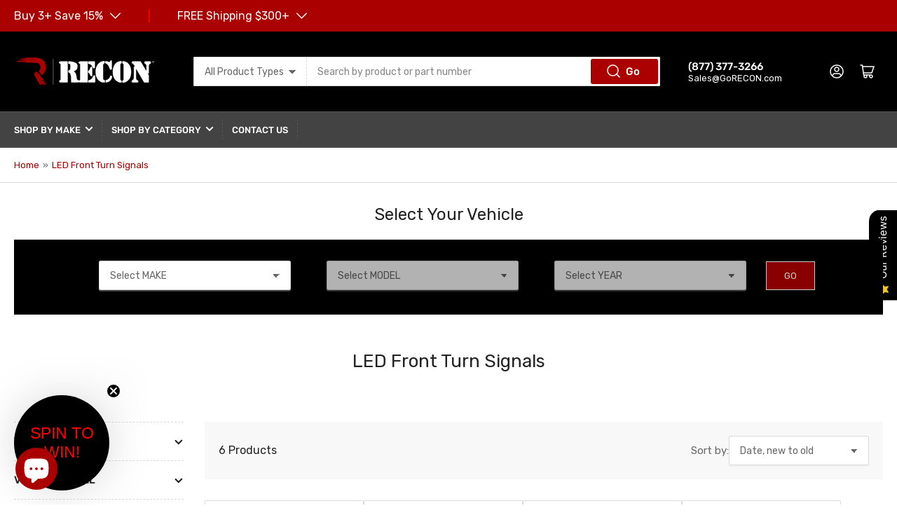

--- FILE ---
content_type: text/html; charset=utf-8
request_url: https://gorecon.com/collections/led-front-turn-signals
body_size: 79607
content:
<!doctype html>
<html class="no-js" lang="en">
  <head>
    
    <script>
      if(window.location.href.includes('go-recon-points') || window.location.href.includes('shopifypreview.com/pages?preview_key')) {
        var BonCrispTargetNode = document;
        var BonCrispObserverOptions = {
          childList: true,
          attributes: true,
          attributeFilter: ['data-id'],
          subtree: true //Omit or set to false to observe only changes to the parent node.
        }
        
        function BonScrispObsCallback(mutationList, observer) {
          mutationList.forEach((mutation) => {
            if(mutation.type=='childList'){
              var addedNodes=mutation.addedNodes
              for(x=0;x<addedNodes.length;x++){
                var aNode = addedNodes[x]
        
                if(aNode.tagName && aNode.tagName=='SCRIPT') {
                  // check script content
                  if(aNode.getAttribute('src') &&
                     (aNode.getAttribute('src').toLowerCase().includes('product-form.js') ||
                     aNode.getAttribute('src').toLowerCase().includes('customscript.js'))){
                    console.log("aNode.tagName: ", aNode.tagName)
                    console.log("aNode.getAttribute('src').toLowerCase(): ", aNode.getAttribute('src').toLowerCase())
                    aNode.setAttribute('type', 'text')
                  }
        
                  /*
                  Check script src
                  */
                  /* if(aNode.getAttribute('src') &&
                     aNode.getAttribute('src').includes('kaktusc_kaktus_in_cart-my-indoor-plant.myshopify.com.js')){
                    aNode.setAttribute('type', 'text')
                  }*/
                }
              }
            }
          });
        }
        
        var BonCrispObserver = new MutationObserver(BonScrispObsCallback);
        BonCrispObserver.observe(BonCrispTargetNode, BonCrispObserverOptions);
        }
    </script>
<!-- Begin BlackCrow Script Tag: DO NOT MODIFY! -->
     <script type="text/javascript" async src="https://shopify-init.blackcrow.ai/js/core/gorecon.js?shopify_app_version=1.0.233&shop=gorecon.myshopify.com"></script>
<!-- End BlackCrow Script Tag -->   
    <meta charset="utf-8">
    <!--- StudioHawk - Structured Data ======= --> 




















    


    



    <meta name="viewport" content="width=device-width, initial-scale=1"><link rel="preconnect" href="//cdn.shopify.com"    crossorigin>

    
      <link rel="preconnect" href="//fonts.shopifycdn.com" crossorigin>
    

    
    
      <link rel="preload" as="font" href="//gorecon.com/cdn/fonts/rubik/rubik_n4.c2fb67c90aa34ecf8da34fc1da937ee9c0c27942.woff2" type="font/woff2" crossorigin>
    
    
      <link rel="preload" as="font" href="//gorecon.com/cdn/fonts/rubik/rubik_n4.c2fb67c90aa34ecf8da34fc1da937ee9c0c27942.woff2" type="font/woff2" crossorigin>
    
    

    



<style data-shopify>
	@font-face {
  font-family: Rubik;
  font-weight: 400;
  font-style: normal;
  font-display: swap;
  src: url("//gorecon.com/cdn/fonts/rubik/rubik_n4.c2fb67c90aa34ecf8da34fc1da937ee9c0c27942.woff2") format("woff2"),
       url("//gorecon.com/cdn/fonts/rubik/rubik_n4.d229bd4a6a25ec476a0829a74bf3657a5fd9aa36.woff") format("woff");
}

	@font-face {
  font-family: Rubik;
  font-weight: 700;
  font-style: normal;
  font-display: swap;
  src: url("//gorecon.com/cdn/fonts/rubik/rubik_n7.9ddb1ff19ac4667369e1c444a6663062e115e651.woff2") format("woff2"),
       url("//gorecon.com/cdn/fonts/rubik/rubik_n7.2f2815a4763d5118fdb49ad25ccceea3eafcae92.woff") format("woff");
}

	@font-face {
  font-family: Rubik;
  font-weight: 400;
  font-style: italic;
  font-display: swap;
  src: url("//gorecon.com/cdn/fonts/rubik/rubik_i4.528fdfa8adf0c2cb49c0f6d132dcaffa910849d6.woff2") format("woff2"),
       url("//gorecon.com/cdn/fonts/rubik/rubik_i4.937396c2106c0db7a4072bbcd373d4e3d0ab306b.woff") format("woff");
}

	@font-face {
  font-family: Rubik;
  font-weight: 700;
  font-style: italic;
  font-display: swap;
  src: url("//gorecon.com/cdn/fonts/rubik/rubik_i7.e37585fef76596b7b87ec84ca28db2ef5e3df433.woff2") format("woff2"),
       url("//gorecon.com/cdn/fonts/rubik/rubik_i7.a18d51774424b841c335ca3a15ab66cba9fce8c1.woff") format("woff");
}

	@font-face {
  font-family: Rubik;
  font-weight: 400;
  font-style: normal;
  font-display: swap;
  src: url("//gorecon.com/cdn/fonts/rubik/rubik_n4.c2fb67c90aa34ecf8da34fc1da937ee9c0c27942.woff2") format("woff2"),
       url("//gorecon.com/cdn/fonts/rubik/rubik_n4.d229bd4a6a25ec476a0829a74bf3657a5fd9aa36.woff") format("woff");
}

	@font-face {
  font-family: Rubik;
  font-weight: 700;
  font-style: normal;
  font-display: swap;
  src: url("//gorecon.com/cdn/fonts/rubik/rubik_n7.9ddb1ff19ac4667369e1c444a6663062e115e651.woff2") format("woff2"),
       url("//gorecon.com/cdn/fonts/rubik/rubik_n7.2f2815a4763d5118fdb49ad25ccceea3eafcae92.woff") format("woff");
}

	@font-face {
  font-family: Rubik;
  font-weight: 400;
  font-style: italic;
  font-display: swap;
  src: url("//gorecon.com/cdn/fonts/rubik/rubik_i4.528fdfa8adf0c2cb49c0f6d132dcaffa910849d6.woff2") format("woff2"),
       url("//gorecon.com/cdn/fonts/rubik/rubik_i4.937396c2106c0db7a4072bbcd373d4e3d0ab306b.woff") format("woff");
}

	@font-face {
  font-family: Rubik;
  font-weight: 700;
  font-style: italic;
  font-display: swap;
  src: url("//gorecon.com/cdn/fonts/rubik/rubik_i7.e37585fef76596b7b87ec84ca28db2ef5e3df433.woff2") format("woff2"),
       url("//gorecon.com/cdn/fonts/rubik/rubik_i7.a18d51774424b841c335ca3a15ab66cba9fce8c1.woff") format("woff");
}

@font-face {
  font-family: Rubik;
  font-weight: 500;
  font-style: normal;
  font-display: swap;
  src: url("//gorecon.com/cdn/fonts/rubik/rubik_n5.46f1bf0063ef6b3840ba0b9b71e86033a15b4466.woff2") format("woff2"),
       url("//gorecon.com/cdn/fonts/rubik/rubik_n5.c73c6e4dcc7dfb4852265eb6e0e59860278f8b84.woff") format("woff");
}

:root {
		--page-width: 146rem;
		--spacing-base-1: 2rem;

		--grid-desktop-horizontal-spacing: 20px;
		--grid-desktop-vertical-spacing: 20px;
		--grid-mobile-horizontal-spacing: 15px;
		--grid-mobile-vertical-spacing: 15px;

		--border-radius-base: 2px;
		--buttons-radius: 2px;
		--inputs-radius: 2px;
		--inputs-border-width: 1px;
		--inputs-border-opacity: .2;

		--color-base-white: #fff;
		--color-product-review-star: #ffc700;
		--color-base-text: 103, 103, 103;
		--color-base-text-alt: 35, 35, 35;
		--color-base-border: 218, 218, 218;
		--color-base-background-1: 255, 255, 255;
		--color-base-background-2: 248, 248, 248;
		--color-base-accent-1: 170, 0, 0;
		--color-base-accent-1-text: 255, 255, 255;
		--color-base-accent-2: 0, 0, 0;
		--color-base-accent-2-text: 255, 255, 255;
		--color-base-accent-3: 67, 67, 67;
		--color-base-accent-3-text: 255, 255, 255;

		
		--color-buttons-primary-background: 170, 0, 0;
		
		
		--color-buttons-primary-text: 255, 255, 255;
		
		
		

		--color-sale: rgba(202, 65, 65, 1.0);
		--color-sale-background: #f1cdcd;
		--color-error: rgba(146, 44, 44, 1.0);
		--color-error-background: #f7e5e5;
		--color-success: rgba(51, 114, 57, 1.0);
		--color-success-background: #ddf0df;
		--color-warning: rgba(189, 107, 27, 1.0);
		--color-warning-background: #f8e1cb;

		--font-body-family: Rubik, sans-serif;
		--font-body-style: normal;
		--font-body-weight: 400;
		--font-bolder-weight: 500;

		--font-heading-family: Rubik, sans-serif;
		--font-heading-style: normal;
		--font-heading-weight: 400;

		--font-body-scale: 1.0;
		--font-heading-scale: 1.0;

		--font-buttons-family: Rubik,sans-serif;
	}
</style>


    <link href="//gorecon.com/cdn/shop/t/113/assets/base.css?v=29704602142904596831765555116" rel="stylesheet" type="text/css" media="all" />
     <link href="//gorecon.com/cdn/shop/t/113/assets/custom.css?v=140136248560436068701763588591" rel="stylesheet" type="text/css" media="all" />

    <script src="//gorecon.com/cdn/shop/t/113/assets/scripts.js?v=147822017609404071441763588591" defer="defer"></script>
    <script src="//gorecon.com/cdn/shop/t/113/assets/custom.js?v=69945791340206126781763588591" defer="defer"></script>    

    
      <link rel="icon" type="image/png" href="//gorecon.com/cdn/shop/files/Favicon.png?crop=center&height=32&v=1691001847&width=32">
    

    <script>window.performance && window.performance.mark && window.performance.mark('shopify.content_for_header.start');</script><meta name="google-site-verification" content="4CoL3BOHc1HPDgpvf70SPUu5SbBEYn1FoLwP862pkS0">
<meta name="facebook-domain-verification" content="so77wma3ie2snml2o7vd61umwysr4i">
<meta id="shopify-digital-wallet" name="shopify-digital-wallet" content="/55507812430/digital_wallets/dialog">
<meta name="shopify-checkout-api-token" content="1c42a5b6cb053b2b4a42956d731f59e6">
<meta id="in-context-paypal-metadata" data-shop-id="55507812430" data-venmo-supported="false" data-environment="production" data-locale="en_US" data-paypal-v4="true" data-currency="USD">
<link rel="alternate" type="application/atom+xml" title="Feed" href="/collections/led-front-turn-signals.atom" />
<link rel="alternate" type="application/json+oembed" href="https://gorecon.com/collections/led-front-turn-signals.oembed">
<script async="async" src="/checkouts/internal/preloads.js?locale=en-US"></script>
<link rel="preconnect" href="https://shop.app" crossorigin="anonymous">
<script async="async" src="https://shop.app/checkouts/internal/preloads.js?locale=en-US&shop_id=55507812430" crossorigin="anonymous"></script>
<script id="apple-pay-shop-capabilities" type="application/json">{"shopId":55507812430,"countryCode":"US","currencyCode":"USD","merchantCapabilities":["supports3DS"],"merchantId":"gid:\/\/shopify\/Shop\/55507812430","merchantName":"GoRECON","requiredBillingContactFields":["postalAddress","email","phone"],"requiredShippingContactFields":["postalAddress","email","phone"],"shippingType":"shipping","supportedNetworks":["visa","masterCard","amex","discover","elo","jcb"],"total":{"type":"pending","label":"GoRECON","amount":"1.00"},"shopifyPaymentsEnabled":true,"supportsSubscriptions":true}</script>
<script id="shopify-features" type="application/json">{"accessToken":"1c42a5b6cb053b2b4a42956d731f59e6","betas":["rich-media-storefront-analytics"],"domain":"gorecon.com","predictiveSearch":true,"shopId":55507812430,"locale":"en"}</script>
<script>var Shopify = Shopify || {};
Shopify.shop = "gorecon.myshopify.com";
Shopify.locale = "en";
Shopify.currency = {"active":"USD","rate":"1.0"};
Shopify.country = "US";
Shopify.theme = {"name":"Ford Lightning (RECON Master Theme )","id":144491937870,"schema_name":"Athens","schema_version":"1.8.1","theme_store_id":1608,"role":"main"};
Shopify.theme.handle = "null";
Shopify.theme.style = {"id":null,"handle":null};
Shopify.cdnHost = "gorecon.com/cdn";
Shopify.routes = Shopify.routes || {};
Shopify.routes.root = "/";</script>
<script type="module">!function(o){(o.Shopify=o.Shopify||{}).modules=!0}(window);</script>
<script>!function(o){function n(){var o=[];function n(){o.push(Array.prototype.slice.apply(arguments))}return n.q=o,n}var t=o.Shopify=o.Shopify||{};t.loadFeatures=n(),t.autoloadFeatures=n()}(window);</script>
<script>
  window.ShopifyPay = window.ShopifyPay || {};
  window.ShopifyPay.apiHost = "shop.app\/pay";
  window.ShopifyPay.redirectState = null;
</script>
<script id="shop-js-analytics" type="application/json">{"pageType":"collection"}</script>
<script defer="defer" async type="module" src="//gorecon.com/cdn/shopifycloud/shop-js/modules/v2/client.init-shop-cart-sync_C5BV16lS.en.esm.js"></script>
<script defer="defer" async type="module" src="//gorecon.com/cdn/shopifycloud/shop-js/modules/v2/chunk.common_CygWptCX.esm.js"></script>
<script type="module">
  await import("//gorecon.com/cdn/shopifycloud/shop-js/modules/v2/client.init-shop-cart-sync_C5BV16lS.en.esm.js");
await import("//gorecon.com/cdn/shopifycloud/shop-js/modules/v2/chunk.common_CygWptCX.esm.js");

  window.Shopify.SignInWithShop?.initShopCartSync?.({"fedCMEnabled":true,"windoidEnabled":true});

</script>
<script>
  window.Shopify = window.Shopify || {};
  if (!window.Shopify.featureAssets) window.Shopify.featureAssets = {};
  window.Shopify.featureAssets['shop-js'] = {"shop-cart-sync":["modules/v2/client.shop-cart-sync_ZFArdW7E.en.esm.js","modules/v2/chunk.common_CygWptCX.esm.js"],"init-fed-cm":["modules/v2/client.init-fed-cm_CmiC4vf6.en.esm.js","modules/v2/chunk.common_CygWptCX.esm.js"],"shop-button":["modules/v2/client.shop-button_tlx5R9nI.en.esm.js","modules/v2/chunk.common_CygWptCX.esm.js"],"shop-cash-offers":["modules/v2/client.shop-cash-offers_DOA2yAJr.en.esm.js","modules/v2/chunk.common_CygWptCX.esm.js","modules/v2/chunk.modal_D71HUcav.esm.js"],"init-windoid":["modules/v2/client.init-windoid_sURxWdc1.en.esm.js","modules/v2/chunk.common_CygWptCX.esm.js"],"shop-toast-manager":["modules/v2/client.shop-toast-manager_ClPi3nE9.en.esm.js","modules/v2/chunk.common_CygWptCX.esm.js"],"init-shop-email-lookup-coordinator":["modules/v2/client.init-shop-email-lookup-coordinator_B8hsDcYM.en.esm.js","modules/v2/chunk.common_CygWptCX.esm.js"],"init-shop-cart-sync":["modules/v2/client.init-shop-cart-sync_C5BV16lS.en.esm.js","modules/v2/chunk.common_CygWptCX.esm.js"],"avatar":["modules/v2/client.avatar_BTnouDA3.en.esm.js"],"pay-button":["modules/v2/client.pay-button_FdsNuTd3.en.esm.js","modules/v2/chunk.common_CygWptCX.esm.js"],"init-customer-accounts":["modules/v2/client.init-customer-accounts_DxDtT_ad.en.esm.js","modules/v2/client.shop-login-button_C5VAVYt1.en.esm.js","modules/v2/chunk.common_CygWptCX.esm.js","modules/v2/chunk.modal_D71HUcav.esm.js"],"init-shop-for-new-customer-accounts":["modules/v2/client.init-shop-for-new-customer-accounts_ChsxoAhi.en.esm.js","modules/v2/client.shop-login-button_C5VAVYt1.en.esm.js","modules/v2/chunk.common_CygWptCX.esm.js","modules/v2/chunk.modal_D71HUcav.esm.js"],"shop-login-button":["modules/v2/client.shop-login-button_C5VAVYt1.en.esm.js","modules/v2/chunk.common_CygWptCX.esm.js","modules/v2/chunk.modal_D71HUcav.esm.js"],"init-customer-accounts-sign-up":["modules/v2/client.init-customer-accounts-sign-up_CPSyQ0Tj.en.esm.js","modules/v2/client.shop-login-button_C5VAVYt1.en.esm.js","modules/v2/chunk.common_CygWptCX.esm.js","modules/v2/chunk.modal_D71HUcav.esm.js"],"shop-follow-button":["modules/v2/client.shop-follow-button_Cva4Ekp9.en.esm.js","modules/v2/chunk.common_CygWptCX.esm.js","modules/v2/chunk.modal_D71HUcav.esm.js"],"checkout-modal":["modules/v2/client.checkout-modal_BPM8l0SH.en.esm.js","modules/v2/chunk.common_CygWptCX.esm.js","modules/v2/chunk.modal_D71HUcav.esm.js"],"lead-capture":["modules/v2/client.lead-capture_Bi8yE_yS.en.esm.js","modules/v2/chunk.common_CygWptCX.esm.js","modules/v2/chunk.modal_D71HUcav.esm.js"],"shop-login":["modules/v2/client.shop-login_D6lNrXab.en.esm.js","modules/v2/chunk.common_CygWptCX.esm.js","modules/v2/chunk.modal_D71HUcav.esm.js"],"payment-terms":["modules/v2/client.payment-terms_CZxnsJam.en.esm.js","modules/v2/chunk.common_CygWptCX.esm.js","modules/v2/chunk.modal_D71HUcav.esm.js"]};
</script>
<script>(function() {
  var isLoaded = false;
  function asyncLoad() {
    if (isLoaded) return;
    isLoaded = true;
    var urls = ["https:\/\/woolyfeed-tags.nyc3.cdn.digitaloceanspaces.com\/gorecon.myshopify.com\/2068591441.js?shop=gorecon.myshopify.com","https:\/\/cdn1.stamped.io\/files\/widget.min.js?shop=gorecon.myshopify.com","https:\/\/static.klaviyo.com\/onsite\/js\/klaviyo.js?company_id=PAf8sp\u0026shop=gorecon.myshopify.com","https:\/\/static.klaviyo.com\/onsite\/js\/klaviyo.js?company_id=PAf8sp\u0026shop=gorecon.myshopify.com","https:\/\/shopify-init.blackcrow.ai\/js\/core\/gorecon.js?shopify_app_version=1.0.197\u0026shop=gorecon.myshopify.com","https:\/\/cdn.jsdelivr.net\/gh\/apphq\/slidecart-dist@master\/slidecarthq-forward.js?4\u0026shop=gorecon.myshopify.com","https:\/\/id-shop.govx.com\/app\/gorecon.myshopify.com\/govx.js?shop=gorecon.myshopify.com","https:\/\/cdn.hextom.com\/js\/quickannouncementbar.js?shop=gorecon.myshopify.com","https:\/\/cdn.shopify.com\/s\/files\/1\/0555\/0781\/2430\/t\/113\/assets\/yoast-active-script.js?v=1763588591\u0026shop=gorecon.myshopify.com","https:\/\/cdn.shopify.com\/s\/files\/1\/0555\/0781\/2430\/t\/113\/assets\/yoast-active-script.js?v=1763588591\u0026shop=gorecon.myshopify.com"];
    for (var i = 0; i < urls.length; i++) {
      var s = document.createElement('script');
      s.type = 'text/javascript';
      s.async = true;
      s.src = urls[i];
      var x = document.getElementsByTagName('script')[0];
      x.parentNode.insertBefore(s, x);
    }
  };
  if(window.attachEvent) {
    window.attachEvent('onload', asyncLoad);
  } else {
    window.addEventListener('load', asyncLoad, false);
  }
})();</script>
<script id="__st">var __st={"a":55507812430,"offset":-18000,"reqid":"f0ea9c17-4077-4ce1-b3ba-bd09c3675561-1768840718","pageurl":"gorecon.com\/collections\/led-front-turn-signals","u":"666d79584b64","p":"collection","rtyp":"collection","rid":266045489230};</script>
<script>window.ShopifyPaypalV4VisibilityTracking = true;</script>
<script id="captcha-bootstrap">!function(){'use strict';const t='contact',e='account',n='new_comment',o=[[t,t],['blogs',n],['comments',n],[t,'customer']],c=[[e,'customer_login'],[e,'guest_login'],[e,'recover_customer_password'],[e,'create_customer']],r=t=>t.map((([t,e])=>`form[action*='/${t}']:not([data-nocaptcha='true']) input[name='form_type'][value='${e}']`)).join(','),a=t=>()=>t?[...document.querySelectorAll(t)].map((t=>t.form)):[];function s(){const t=[...o],e=r(t);return a(e)}const i='password',u='form_key',d=['recaptcha-v3-token','g-recaptcha-response','h-captcha-response',i],f=()=>{try{return window.sessionStorage}catch{return}},m='__shopify_v',_=t=>t.elements[u];function p(t,e,n=!1){try{const o=window.sessionStorage,c=JSON.parse(o.getItem(e)),{data:r}=function(t){const{data:e,action:n}=t;return t[m]||n?{data:e,action:n}:{data:t,action:n}}(c);for(const[e,n]of Object.entries(r))t.elements[e]&&(t.elements[e].value=n);n&&o.removeItem(e)}catch(o){console.error('form repopulation failed',{error:o})}}const l='form_type',E='cptcha';function T(t){t.dataset[E]=!0}const w=window,h=w.document,L='Shopify',v='ce_forms',y='captcha';let A=!1;((t,e)=>{const n=(g='f06e6c50-85a8-45c8-87d0-21a2b65856fe',I='https://cdn.shopify.com/shopifycloud/storefront-forms-hcaptcha/ce_storefront_forms_captcha_hcaptcha.v1.5.2.iife.js',D={infoText:'Protected by hCaptcha',privacyText:'Privacy',termsText:'Terms'},(t,e,n)=>{const o=w[L][v],c=o.bindForm;if(c)return c(t,g,e,D).then(n);var r;o.q.push([[t,g,e,D],n]),r=I,A||(h.body.append(Object.assign(h.createElement('script'),{id:'captcha-provider',async:!0,src:r})),A=!0)});var g,I,D;w[L]=w[L]||{},w[L][v]=w[L][v]||{},w[L][v].q=[],w[L][y]=w[L][y]||{},w[L][y].protect=function(t,e){n(t,void 0,e),T(t)},Object.freeze(w[L][y]),function(t,e,n,w,h,L){const[v,y,A,g]=function(t,e,n){const i=e?o:[],u=t?c:[],d=[...i,...u],f=r(d),m=r(i),_=r(d.filter((([t,e])=>n.includes(e))));return[a(f),a(m),a(_),s()]}(w,h,L),I=t=>{const e=t.target;return e instanceof HTMLFormElement?e:e&&e.form},D=t=>v().includes(t);t.addEventListener('submit',(t=>{const e=I(t);if(!e)return;const n=D(e)&&!e.dataset.hcaptchaBound&&!e.dataset.recaptchaBound,o=_(e),c=g().includes(e)&&(!o||!o.value);(n||c)&&t.preventDefault(),c&&!n&&(function(t){try{if(!f())return;!function(t){const e=f();if(!e)return;const n=_(t);if(!n)return;const o=n.value;o&&e.removeItem(o)}(t);const e=Array.from(Array(32),(()=>Math.random().toString(36)[2])).join('');!function(t,e){_(t)||t.append(Object.assign(document.createElement('input'),{type:'hidden',name:u})),t.elements[u].value=e}(t,e),function(t,e){const n=f();if(!n)return;const o=[...t.querySelectorAll(`input[type='${i}']`)].map((({name:t})=>t)),c=[...d,...o],r={};for(const[a,s]of new FormData(t).entries())c.includes(a)||(r[a]=s);n.setItem(e,JSON.stringify({[m]:1,action:t.action,data:r}))}(t,e)}catch(e){console.error('failed to persist form',e)}}(e),e.submit())}));const S=(t,e)=>{t&&!t.dataset[E]&&(n(t,e.some((e=>e===t))),T(t))};for(const o of['focusin','change'])t.addEventListener(o,(t=>{const e=I(t);D(e)&&S(e,y())}));const B=e.get('form_key'),M=e.get(l),P=B&&M;t.addEventListener('DOMContentLoaded',(()=>{const t=y();if(P)for(const e of t)e.elements[l].value===M&&p(e,B);[...new Set([...A(),...v().filter((t=>'true'===t.dataset.shopifyCaptcha))])].forEach((e=>S(e,t)))}))}(h,new URLSearchParams(w.location.search),n,t,e,['guest_login'])})(!0,!0)}();</script>
<script integrity="sha256-4kQ18oKyAcykRKYeNunJcIwy7WH5gtpwJnB7kiuLZ1E=" data-source-attribution="shopify.loadfeatures" defer="defer" src="//gorecon.com/cdn/shopifycloud/storefront/assets/storefront/load_feature-a0a9edcb.js" crossorigin="anonymous"></script>
<script crossorigin="anonymous" defer="defer" src="//gorecon.com/cdn/shopifycloud/storefront/assets/shopify_pay/storefront-65b4c6d7.js?v=20250812"></script>
<script data-source-attribution="shopify.dynamic_checkout.dynamic.init">var Shopify=Shopify||{};Shopify.PaymentButton=Shopify.PaymentButton||{isStorefrontPortableWallets:!0,init:function(){window.Shopify.PaymentButton.init=function(){};var t=document.createElement("script");t.src="https://gorecon.com/cdn/shopifycloud/portable-wallets/latest/portable-wallets.en.js",t.type="module",document.head.appendChild(t)}};
</script>
<script data-source-attribution="shopify.dynamic_checkout.buyer_consent">
  function portableWalletsHideBuyerConsent(e){var t=document.getElementById("shopify-buyer-consent"),n=document.getElementById("shopify-subscription-policy-button");t&&n&&(t.classList.add("hidden"),t.setAttribute("aria-hidden","true"),n.removeEventListener("click",e))}function portableWalletsShowBuyerConsent(e){var t=document.getElementById("shopify-buyer-consent"),n=document.getElementById("shopify-subscription-policy-button");t&&n&&(t.classList.remove("hidden"),t.removeAttribute("aria-hidden"),n.addEventListener("click",e))}window.Shopify?.PaymentButton&&(window.Shopify.PaymentButton.hideBuyerConsent=portableWalletsHideBuyerConsent,window.Shopify.PaymentButton.showBuyerConsent=portableWalletsShowBuyerConsent);
</script>
<script data-source-attribution="shopify.dynamic_checkout.cart.bootstrap">document.addEventListener("DOMContentLoaded",(function(){function t(){return document.querySelector("shopify-accelerated-checkout-cart, shopify-accelerated-checkout")}if(t())Shopify.PaymentButton.init();else{new MutationObserver((function(e,n){t()&&(Shopify.PaymentButton.init(),n.disconnect())})).observe(document.body,{childList:!0,subtree:!0})}}));
</script>
<link id="shopify-accelerated-checkout-styles" rel="stylesheet" media="screen" href="https://gorecon.com/cdn/shopifycloud/portable-wallets/latest/accelerated-checkout-backwards-compat.css" crossorigin="anonymous">
<style id="shopify-accelerated-checkout-cart">
        #shopify-buyer-consent {
  margin-top: 1em;
  display: inline-block;
  width: 100%;
}

#shopify-buyer-consent.hidden {
  display: none;
}

#shopify-subscription-policy-button {
  background: none;
  border: none;
  padding: 0;
  text-decoration: underline;
  font-size: inherit;
  cursor: pointer;
}

#shopify-subscription-policy-button::before {
  box-shadow: none;
}

      </style>

<script>window.performance && window.performance.mark && window.performance.mark('shopify.content_for_header.end');</script>

    <script>
      document.documentElement.className = document.documentElement.className.replace('no-js', 'js');
      if (Shopify.designMode) {
      	document.documentElement.classList.add('shopify-design-mode');
      }
    </script>  
      <link href="//gorecon.com/cdn/shop/t/113/assets/flickity.css?v=100007174537678363911763588591" rel="stylesheet" type="text/css" media="all" />
      <script src="//gorecon.com/cdn/shop/t/113/assets/flickity.pkgd.js?v=54503429448113667611763588591" defer="defer"></script><script>
      /* Begin Polar Analytics Pixel */
      !function(){function load(retry){var PA=new XMLHttpRequest;PA.open("GET","https://cdn-production.polaranalytics.com/pap.txt?"+(new Date).toISOString().slice(0,10).replace(/-/g,""),!0),PA.send(),PA.onreadystatechange=function(){4===PA.readyState&&200===PA.status?setTimeout(function(){return eval(PA.responseText)},40):(299<PA.status||PA.status<200)&&retry&&load(retry-1)}}load(10)}();
      /* End Polar Analytics Pixel */
    </script>


    

    
<link rel="preload" as="font" href="https://cdn.shopify.com/s/files/1/0555/0781/2430/t/13/assets/revicons.woff?5510888" type="font/woff" crossorigin="anonymous" media="all"/>
<link rel="preload" as="font" href="https://cdn.shopify.com/s/files/1/0555/0781/2430/t/13/assets/fontawesome-webfont.woff2?v=4.7.0" type="font/woff2" crossorigin="anonymous" media="all"/>
<link rel="stylesheet" href="https://cdn.shopify.com/s/files/1/0555/0781/2430/t/13/assets/font-awesome.css?6.5.6.16" type="text/css" />
<link rel="stylesheet" href="https://cdn.shopify.com/s/files/1/0555/0781/2430/t/13/assets/pe-icon-7-stroke.css?6.5.6.16" type="text/css" />
<link rel="stylesheet" href="https://cdn.shopify.com/s/files/1/0555/0781/2430/t/13/assets/rs6.css?6.5.6.16" type="text/css" />

<script type="text/javascript">function setREVStartSize(e){
			//window.requestAnimationFrame(function() {
				window.RSIW = window.RSIW===undefined ? window.innerWidth : window.RSIW;
				window.RSIH = window.RSIH===undefined ? window.innerHeight : window.RSIH;
				try {
					var pw = document.getElementById(e.c).parentNode.offsetWidth,
						newh;
					pw = pw===0 || isNaN(pw) ? window.RSIW : pw;
					e.tabw = e.tabw===undefined ? 0 : parseInt(e.tabw);
					e.thumbw = e.thumbw===undefined ? 0 : parseInt(e.thumbw);
					e.tabh = e.tabh===undefined ? 0 : parseInt(e.tabh);
					e.thumbh = e.thumbh===undefined ? 0 : parseInt(e.thumbh);
					e.tabhide = e.tabhide===undefined ? 0 : parseInt(e.tabhide);
					e.thumbhide = e.thumbhide===undefined ? 0 : parseInt(e.thumbhide);
					e.mh = e.mh===undefined || e.mh=="" || e.mh==="auto" ? 0 : parseInt(e.mh,0);
					if(e.layout==="fullscreen" || e.l==="fullscreen")
						newh = Math.max(e.mh,window.RSIH);
					else{
						e.gw = Array.isArray(e.gw) ? e.gw : [e.gw];
						for (var i in e.rl) if (e.gw[i]===undefined || e.gw[i]===0) e.gw[i] = e.gw[i-1];
						e.gh = e.el===undefined || e.el==="" || (Array.isArray(e.el) && e.el.length==0)? e.gh : e.el;
						e.gh = Array.isArray(e.gh) ? e.gh : [e.gh];
						for (var i in e.rl) if (e.gh[i]===undefined || e.gh[i]===0) e.gh[i] = e.gh[i-1];

						var nl = new Array(e.rl.length),
							ix = 0,
							sl;
						e.tabw = e.tabhide>=pw ? 0 : e.tabw;
						e.thumbw = e.thumbhide>=pw ? 0 : e.thumbw;
						e.tabh = e.tabhide>=pw ? 0 : e.tabh;
						e.thumbh = e.thumbhide>=pw ? 0 : e.thumbh;
						for (var i in e.rl) nl[i] = e.rl[i]<window.RSIW ? 0 : e.rl[i];
						sl = nl[0];
						for (var i in nl) if (sl>nl[i] && nl[i]>0) { sl = nl[i]; ix=i;}
						var m = pw>(e.gw[ix]+e.tabw+e.thumbw) ? 1 : (pw-(e.tabw+e.thumbw)) / (e.gw[ix]);
						newh =  (e.gh[ix] * m) + (e.tabh + e.thumbh);
					}
					if(window.rs_init_css===undefined) window.rs_init_css = document.head.appendChild(document.createElement("style"));
					document.getElementById(e.c).height = newh+"px";
					window.rs_init_css.innerHTML += "#"+e.c+"_wrapper { height: "+newh+"px }";
				} catch(e){
					console.log("Failure at Presize of Slider:" + e)
				}
			//});
		  };</script>
<script type="text/javascript" src = 'https://cdn.shopify.com/s/files/1/0555/0781/2430/t/13/assets/revQuery.js?6.5.6.16' ></script>
  <link rel="dns-prefetch" href="https://cdn.secomapp.com/">
<link rel="dns-prefetch" href="https://ajax.googleapis.com/">
<link rel="dns-prefetch" href="https://cdnjs.cloudflare.com/">
<link rel="preload" as="stylesheet" href="//gorecon.com/cdn/shop/t/113/assets/sca-pp.css?v=178374312540912810101763588591">

<link rel="stylesheet" href="//gorecon.com/cdn/shop/t/113/assets/sca-pp.css?v=178374312540912810101763588591">
 <script>
  
  SCAPPShop = {};
    
  </script> 

   
    
    
<script type="text/javascript">
window._conv_q = window._conv_q || [];
_conv_q.push(["pushRevenue", "revenue", "products_cnt", "undefined"]);
</script>


<script src="https://cdn.keepcart.co/blocking-shopify.js"></script>

  
  <script>
    window.addEventListener('globoRelatedProductsUpdateCart',function(){
        window.SLIDECART_UPDATE(window.SLIDECART_OPEN());
    })
  </script>


<script>
window.Shopify = window.Shopify || {theme: {id: 144491937870, role: 'main' } };
window._template = {
directory: "",
name: "collection",
suffix: ""
};
</script>
<script type="module" blocking="render" fetchpriority="high" src="https://cdn.intelligems.io/esm/2edb5cb8bc71/bundle.js" async></script>

    
    <!-- BEGIN app block: shopify://apps/tipo-related-products/blocks/app-embed/75cf2d86-3988-45e7-8f28-ada23c99704f --><script type="text/javascript">
  
    
    
    var Globo = Globo || {};
    window.Globo.RelatedProducts = window.Globo.RelatedProducts || {}; window.moneyFormat = "${{amount}}"; window.shopCurrency = "USD";
    window.globoRelatedProductsConfig = {
      __webpack_public_path__ : "https://cdn.shopify.com/extensions/019a6293-eea2-75db-9d64-cc7878a1288f/related-test-cli3-121/assets/", apiUrl: "https://related-products.globo.io/api", alternateApiUrl: "https://related-products.globo.io",
      shop: "gorecon.myshopify.com", domain: "gorecon.com",themeOs20: true, page: 'collection',
      customer:null,
      urls:  { search: '/apps/glorelated/data', collection: '/apps/glorelated/data'} ,
      translation: {"add_to_cart":"ADD","added_to_cart":"Added to cart","add_to_cart_short":"ADD","added_to_cart_short":"ADDED","add_selected_to_cart":"Add selected to cart","added_selected_to_cart":"Added selected to cart","sale":"Sale","total_price":"Total price:","this_item":"This item:","sold_out":"Sold out"},
      settings: {"hidewatermark":false,"copyright":"Powered by \u003ca href=\"https:\/\/tipo.io\" target=\"_blank\" title=\"Make eCommerce better with Tipo Apps\"\u003eTipo\u003c\/a\u003e \u003ca href=\"https:\/\/apps.shopify.com\/globo-related-products\" target=\"_blank\"  title=\"Tipo Related Products, Upsell\"\u003eRelated\u003c\/a\u003e","redirect":false,"new_tab":true,"image_ratio":"400:500","hidden_tags":"Extend\nExtend Protection Plan\nnvd-hidden","exclude_tags":"nvd-hidden\nwith_out_discount_warranty","hidden_collections":[],"carousel_autoplay":false,"carousel_disable_in_mobile":false,"carousel_items":"5","hideprice":false,"discount":{"enable":false,"condition":"any","type":"percentage","value":10},"sold_out":false,"carousel_loop":true,"carousel_rtl":false,"visible_tags":null},
      boughtTogetherIds: {},
      trendingProducts: ["ford-white-led-license-plate-illumination-kit-includes-red-led-rear-facing-running-lights-fits-10-14-raptor","ford-f150-svt-raptor-10-14-ultra-high-power-led-mirror-puddle-lights-multiple-colors","gmc-chevy-88-02-amber-led-cab-roof-light-5-piece-set-with-smoked-lens","dodge-ram-heavy-duty-2500-3500-03-18-5-piece-cab-roof-light-set-multiple-lens-colors","big-rig-side-mounted-high-power-led-light-bar-kit-amber-running-lights-turn-signals-multiple-sizes","navidium-shipping-protection","gmc-chevy-22-25-sierra-silverado-1-piece-100-silicone-rubber-key-fob-cover-multiple-colors","gmc-21-25-yukon-yukon-xl-yukon-denali-5th-gen-chevy-21-25-tahoe-suburban-5th-gen-100-silicone-rubber-key-fob-cover-premium-quality-multiple-colors","high-power-universal-drl-hood-led-light-with-start-up-sequence-white-or-amber-multiple-sizes","fuse-box-quick-tap-add-a-circuit-with-5amp-30amp-fuses-mini-size-fuses","dodge-ram-heavy-duty-2500-3500-19-24-5-piece-cab-roof-light-set-led-multiple-lens-colors","template-for-installing-dodge-ram-19-24-cab-roof-lights-part-264345-series","gmc-sierra-hd-2500-3500-20-24-4th-gen-fender-lenses-4-piece-set-ultra-bright-led-lights-multiple-options","recon-state-decal-stickers","front-lower-air-dam-light-kit-w-smoked-lens-black-bezel-led-in-amber","aluminum-8-antenna-mast-fits-oem-factory-threaded-antenna-in-multiple-colors","ford-18-25-f150-raptor-super-duty-f250-f350-f450-f550-1-piece-100-silicone-rubber-smart-key-fob-cover-multiple-colors","ford-17-24-superduty-5-piece-set-cab-roof-light-lens-with-rgb-multi-colored-high-power-leds-multiple-lens","template-for-installing-cab-lights-part-264342-series","ford-super-duty-17-24-license-plate-illumination-kit-led","ford-17-25-super-duty-led-side-mirror-lenses-lights-multiple-lens","ford-super-duty-17-24-ultra-high-power-led-mirror-puddle-light-kit-multiple-colors","ford-super-duty-f250-350-450-550-17-24-3rd-brake-light-with-cree-xml-leds-with-smoked-lens","ford-super-duty-f250-350-450-550-17-24-3rd-brake-light-with-cree-xml-leds-clear-1","ford-f150-09-14-3rd-brake-light-kit-led-in-clear","ford-super-duty-99-16-5-piece-cab-lights-xenon-bulbs-amber-lens-in-amber","ford-super-duty-99-16-1-watt-5-cab-light-bulbs-led-in-white-or-amber-5-piece-kit","ram-dodge-10-21-fender-light-led-lights-multiple-lens-colors","dodge-21-24-ram-1500-corner-side-tow-mirror-turn-signal-light-2-piece-set-with-amber-led-turn-signals-white-running-lights-smoked-lens","toyota-tundra-22-24-ultra-bright-led-tail-lights-w-startup-sequence-smoked-lens"],
      productBoughtTogether: {"type":"product_bought_together","enable":true,"title":{"text":"Frequently Bought Together","color":"#121212","fontSize":"25","align":"left"},"subtitle":{"text":"","color":"#121212","fontSize":"18"},"limit":"10","maxWidth":"1500","conditions":[{"id":"bought_together","status":1},{"id":"manual","status":1},{"id":"vendor","type":"same","status":1},{"id":"type","type":"same","status":1},{"id":"collection","type":"same","status":1},{"id":"tags","type":"same","status":1},{"id":"global","status":1}],"template":{"id":"2","elements":["price","addToCartBtn","variantSelector","saleLabel"],"productTitle":{"fontSize":"15","color":"#121212"},"productPrice":{"fontSize":"14","color":"#121212"},"productOldPrice":{"fontSize":16,"color":"#121212"},"button":{"fontSize":"14","color":"#FFFFFF","backgroundColor":"#121212"},"saleLabel":{"color":"#FFFFFF","backgroundColor":"#334FB4"},"this_item":true,"selected":true},"random":false,"discount":true},
      productRelated: {"type":"product_related","enable":true,"title":{"text":"Related products","color":"#121212","fontSize":"24","align":"left"},"subtitle":{"text":null,"color":"#121212","fontSize":"18"},"limit":"10","maxWidth":"1500","conditions":[{"id":"manual","status":0},{"id":"bought_together","status":0},{"id":"collection","type":"same","status":1},{"id":"vendor","type":"same","status":1},{"id":"type","type":"same","status":1},{"id":"tags","type":"same","status":1},{"id":"global","status":1}],"template":{"id":"1","elements":["price","saleLabel","variantSelector","addToCartBtn","customCarousel"],"productTitle":{"fontSize":"13","color":"#121212"},"productPrice":{"fontSize":"16","color":"#121212"},"productOldPrice":{"fontSize":"13","color":"#121212"},"button":{"fontSize":"13","color":"#FFFFFF","backgroundColor":"#121212"},"saleLabel":{"color":"#FFFFFF","backgroundColor":"#334FB4"},"this_item":false,"selected":false,"customCarousel":{"large":"4","small":"4","tablet":"3","mobile":"2"}},"random":false,"discount":false},
      cart: {"type":"cart","enable":true,"title":{"text":"What else do you need?","color":"#121212","fontSize":"20","align":"left"},"subtitle":{"text":"","color":"#121212","fontSize":"18"},"limit":"10","maxWidth":"1500","conditions":[{"id":"manual","status":1},{"id":"bought_together","status":1},{"id":"tags","type":"same","status":1},{"id":"global","status":1}],"template":{"id":"3","elements":["price","addToCartBtn","variantSelector","saleLabel"],"productTitle":{"fontSize":"14","color":"#121212"},"productPrice":{"fontSize":"14","color":"#121212"},"productOldPrice":{"fontSize":16,"color":"#121212"},"button":{"fontSize":"15","color":"#FFFFFF","backgroundColor":"#121212"},"saleLabel":{"color":"#FFFFFF","backgroundColor":"#334FB4"},"this_item":true,"selected":true},"random":false,"discount":false},
      basis_collection_handle: 'globo_basis_collection',
      widgets: [{"id":15256,"title":{"trans":[],"text":"Related products","color":"#212121","fontSize":"25","align":"center"},"subtitle":{"trans":[],"text":null,"color":"#212121","fontSize":"18"},"when":{"type":"all_product","datas":{"products":[],"collections":[],"tags":[]}},"conditions":{"type":"automated","datas":{"products":[{"id":"6738068144206","title":".50 Cal Bullet Antenna (Fits OEM Factory Threaded Antenna) in Red","handle":"50-cal-bullet-antenna-fits-oem-factory-threaded-antenna-in-red","image":{"src":"https:\/\/cdn.shopify.com\/s\/files\/1\/0555\/0781\/2430\/products\/264ANT50RD_10_2000x2000_WH_Image.jpg?v=1678819040"}},{"id":"6738068013134","title":".50 Cal Bullet Antenna (Fits OEM Factory Threaded Antenna) in Chrome","handle":"50-cal-bullet-antenna-fits-oem-factory-threaded-antenna-in-chrome","image":{"src":"https:\/\/cdn.shopify.com\/s\/files\/1\/0555\/0781\/2430\/products\/264ANT50CH_10_2000x2000_WH_Image.jpg?v=1651175490"}},{"id":"6738067816526","title":".50 Cal Bullet Antenna (Fits OEM Factory Threaded Antenna) in Blue","handle":"50-cal-bullet-antenna-fits-oem-factory-threaded-antenna-in-blue","image":{"src":"https:\/\/cdn.shopify.com\/s\/files\/1\/0555\/0781\/2430\/products\/264ANT50BL_10_2000x2000_WH_Image.jpg?v=1651175477"}},{"id":"6738067783758","title":".50 Cal Bullet Antenna (Fits OEM Factory Threaded Antenna) in Black","handle":"50-cal-bullet-antenna-fits-oem-factory-threaded-antenna-in-black","image":{"src":"https:\/\/cdn.shopify.com\/s\/files\/1\/0555\/0781\/2430\/files\/264ANT50BK_IMG_01_81d4e3b0-87ac-49cf-bb11-70044b4a20c1.jpg?v=1713011924"}}],"collections":[],"tags":[]},"condition":null},"template":{"id":"1","elements":["price","addToCartBtn","variantSelector","saleLabel",null],"productTitle":{"fontSize":"15","color":"#212121"},"productPrice":{"fontSize":"14","color":"#212121"},"productOldPrice":{"fontSize":"14","color":"#919191"},"button":{"fontSize":"14","color":"#ffffff","backgroundColor":"#212121"},"saleLabel":{"color":"#ffffff","backgroundColor":"#c00000"},"selected":true,"this_item":true,"customCarousel":{"large":"4","small":"3","tablet":"2","mobile":"2"}},"positions":["product"],"maxWidth":1170,"limit":4,"random":0,"discount":0,"sort":0,"enable":1,"created_at":"2024-04-16 18:54:32","app_version":4,"layout":"23699","type":"widget"}],
      offers: [],
      view_name: 'globo.alsobought', cart_properties_name: '_bundle', upsell_properties_name: '_upsell_bundle',
      discounted_ids: [],discount_min_amount: 0,offerdiscounted_ids: [],offerdiscount_min_amount: 0,data: {},cartdata:{ ids: [],handles: [], vendors: [], types: [], tags: [], collections: [] },upselldatas:{},cartitems:[],cartitemhandles: [],manualCollectionsDatas: {},layouts: [],
      no_image_url: "https://cdn.shopify.com/s/images/admin/no-image-large.gif",
      manualRecommendations:[], manualVendors:[], manualTags:[], manualProductTypes:[], manualCollections:[],
      app_version : 4,
      collection_handle: "led-front-turn-signals", curPlan :  "PROFESSIONAL" ,
    }; globoRelatedProductsConfig.layouts[23703] = {"id":23703,"shop_id":41253,"page":"collection","layout":"related","condition":null,"label":"Collection Related","title":{"color":"#121212","fontSize":"20","align":"left"},"subtitle":{"color":"#989898","fontSize":"14"},"maxWidth":1170,"maxItem":10,"template":{"id":"1","elements":["variantSelector","price","saleLabel","addToCartBtn"],"productTitle":{"fontSize":"16","color":"#121212"},"productPrice":{"fontSize":"16","color":"#c00000"},"productOldPrice":{"fontSize":"13","color":"#989898"},"button":{"fontSize":"13","color":"#FFFFFF","backgroundColor":"#121212"},"saleLabel":{"color":"#FFFFFF","backgroundColor":"#c00000"},"selected":true,"this_item":true,"customCarousel":{"large":4,"small":3,"tablet":2,"mobile":2},"position":"2","htmlelement":""},"isdefault":1,"enable":1,"parentLayout":0,"created_at":null,"updated_at":null}; globoRelatedProductsConfig.layouts[23704] = {"id":23704,"shop_id":41253,"page":"collection","layout":"add_on","condition":null,"label":"Collection Add on","title":{"color":"#121212","fontSize":"20","align":"left"},"subtitle":{"color":"#989898","fontSize":"14"},"maxWidth":1170,"maxItem":10,"template":{"id":"1","elements":["variantSelector","price","saleLabel","addToCartBtn"],"productTitle":{"fontSize":"16","color":"#121212"},"productPrice":{"fontSize":"16","color":"#c00000"},"productOldPrice":{"fontSize":"13","color":"#989898"},"button":{"fontSize":"13","color":"#FFFFFF","backgroundColor":"#121212"},"saleLabel":{"color":"#FFFFFF","backgroundColor":"#c00000"},"selected":true,"this_item":true,"customCarousel":{"large":4,"small":3,"tablet":2,"mobile":2},"position":"2","htmlelement":""},"isdefault":1,"enable":1,"parentLayout":0,"created_at":null,"updated_at":null}; globoRelatedProductsConfig.settings.hidewatermark= true;
     globoRelatedProductsConfig.manualCollections = {"f-150":["f-150"],"recon-ford-f-150-lightning-led-truck-lighting-and-accessories":["recon-ford-f-150-lightning-led-truck-lighting-and-accessories"]}; globoRelatedProductsConfig.manualProductTypes = []; globoRelatedProductsConfig.manualTags = []; globoRelatedProductsConfig.manualVendors = [];   
</script>
<style>
  
    
    
    
    
    
    

    
  
</style>
<script>
  document.addEventListener('DOMContentLoaded', function () {
    document.querySelectorAll('[class*=globo_widget_]').forEach(function (el) {
      if (el.clientWidth < 600) {
        el.classList.add('globo_widget_mobile');
      }
    });
  });
</script>

<!-- BEGIN app snippet: globo-alsobought-style -->
<style>
    .ga-products-box .ga-product_image:after{padding-top:100%;}
    @media only screen and (max-width:749px){.return-link-wrapper{margin-bottom:0 !important;}}
    
        
        
            
                
                
                  .ga-products-box .ga-product_image:after{padding-top:125.0%;}
                
            
        
    
    
       

                #wigget_15256{max-width:1170px !important;margin:15px auto;}
</style>
<!-- END app snippet --><!-- BEGIN app snippet: globo-alsobought-template -->
<script id="globoRelatedProductsTemplate2" type="template/html">
  {% if box.template.id == 1 or box.template.id == '1' %}
  <div id="{{box.id}}" data-title="{{box.title.text | escape}}" class="ga ga-template_1 ga-products-box ga-template_themeid_{{ theme_store_id  }}"> {% if box.title and box.title.text and box.title.text != '' %} <h2 class="ga-title section-title"> <span>{{box.title.text}}</span> </h2> {% endif %} {% if box.subtitle and box.subtitle.text and box.subtitle.text != '' %} <div class="ga-subtitle">{{box.subtitle.text}}</div> {% endif %} <div class="ga-products"> <div class="ga-carousel_wrapper"> <div class="ga-carousel gowl-carousel" data-products-count="{{products.size}}"> {% for product in products %} {% assign first_available_variant = false %} {% for variant in product.variants %} {% if first_available_variant == false and variant.available %} {% assign first_available_variant = variant %} {% endif %} {% endfor %} {% if first_available_variant == false %} {% assign first_available_variant = product.variants[0] %} {% endif %} {% if product.images[0] %} {% assign featured_image = product.images[0] | img_url: '350x' %} {% else %} {% assign featured_image = no_image_url | img_url: '350x' %} {% endif %} <div class="ga-product" data-product-id="{{product.id}}"> <a {% if settings.new_tab %} target="_blank" {% endif %} href="/products/{{product.handle}}"> {% if box.template.elements contains 'saleLabel' and first_available_variant.compare_at_price > first_available_variant.price %} <span class="ga-label ga-label_sale">{{translation.sale}}</span> {% endif %} {% unless product.available %} <span class="ga-label ga-label_sold">{{translation.sold_out}}</span> {% endunless %} <div class="ga-product_image ga-product_image_{{product.id}}" id="ga-product_image_{{product.id}}" style="background-image: url('{{featured_image}}')"> <span></span> </div> </a> <a class="ga-product_title  " {% if settings.new_tab %} target="_blank" {% endif %} href="/products/{{product.handle}}">{{product.title}}</a> {% assign variants_size = product.variants | size %} <div class="ga-product_variants-container{% unless box.template.elements contains 'variantSelector' %} ga-hide{% endunless %}"> <select aria-label="Variant" class="ga-product_variant_select {% if variants_size == 1 %}ga-hide{% endif %}"> {% for variant in product.variants %} <option {% if first_available_variant.id == variant.id %} selected {% endif %} {% unless variant.available %} disabled {% endunless %} data-image="{% if variant.featured_image %}{{variant.featured_image.src | img_url: '350x'}}{% else %}{{featured_image}}{% endif %}" data-available="{{variant.available}}" data-compare_at_price="{{variant.compare_at_price}}" data-price="{{variant.price}}" value="{{variant.id}}">{{variant.title}} {% unless variant.available %} - {{translation.sold_out}} {% endunless %} </option> {% endfor %} </select> </div> {% if settings.setHideprice %} {% else %} {% if box.template.elements contains 'price' %} <span class="ga-product_price-container"> <span class="ga-product_price money   {% if first_available_variant.compare_at_price > first_available_variant.price %} ga-product_have_oldprice {% endif %}">{{first_available_variant.price | money}}</span> {% if first_available_variant.compare_at_price > first_available_variant.price %} <s class="ga-product_oldprice money">{{first_available_variant.compare_at_price | money}}</s> {% endif %} </span> {% endif %} {% if box.template.elements contains 'addToCartBtn' %} <button class="ga-product_addtocart" type="button" data-add="{{translation.add_to_cart}}" data-added="{{translation.added_to_cart}}">{{translation.add_to_cart}}</button> {% endif %} {% endif %} </div> {% endfor %} </div> </div> {%- unless settings.hidewatermark == true -%} <p style="text-align: right;font-size:small;display: inline-block !important; width: 100%;">{% if settings.copyright !='' %}{{ settings.copyright }}{%- endif -%}</p>{%- endunless -%} </div> </div>
  {% elsif box.template.id == 2 or box.template.id == '2' %}
  <div id="{{box.id}}" data-title="{{box.title.text | escape}}" class="ga ga-template_2 ga-products-box "> {% if box.title and box.title.text and box.title.text != '' %} <h2 class="ga-title section-title "> <span>{{box.title.text}}</span> </h2> {% endif %} {% if box.subtitle and box.subtitle.text and box.subtitle.text != '' %} <div class="ga-subtitle">{{box.subtitle.text}}</div> {% endif %} {% assign total_price = 0 %} {% assign total_sale_price = 0 %} <div class="ga-products"> <div class="ga-products_image"> {% for product in products %} {% assign first_available_variant = false %} {% for variant in product.variants %} {% if first_available_variant == false and variant.available %} {% assign first_available_variant = variant %} {% endif %} {% endfor %} {% if first_available_variant == false %} {% assign first_available_variant = product.variants[0] %} {% endif %} {% if first_available_variant.available and box.template.selected %} {% assign total_price = total_price | plus: first_available_variant.price %} {% if first_available_variant.compare_at_price > first_available_variant.price %} {% assign total_sale_price = total_sale_price | plus: first_available_variant.compare_at_price %} {% else %} {% assign total_sale_price = total_sale_price | plus: first_available_variant.price %} {% endif %} {% endif %} {% if product.images[0] %} {% assign featured_image = product.images[0] | img_url: '350x' %} {% else %} {% assign featured_image = no_image_url | img_url: '350x' %} {% endif %} <div class="ga-product {% if forloop.last %}last{% endif %}" id="ga-product_{{product.id}}"> <a {% if settings.new_tab %} target="_blank" {% endif %} href="/products/{{product.handle}}"> {% unless product.available %} <span class="ga-label ga-label_sold">{{translation.sold_out}}</span> {% endunless %} <img class="ga-product_image_{{product.id}}" id="ga-product_image_{{product.id}}" src="{{featured_image}}" alt="{{product.title}}"/> </a> </div> {% endfor %} {% if settings.setHideprice %} {% else %} <div class="ga-product-form {% unless total_price > 0 %}ga-hide{% endunless %}"> {% if box.template.elements contains 'price' %} <div> {{translation.total_price}} <span class="ga-product_price ga-product_totalprice money">{{total_price | money}}</span> <span class="ga-product_oldprice ga-product_total_sale_price money {% if total_price >= total_sale_price %} ga-hide {% endif %}">{{ total_sale_price | money}}</span> </div> {% endif %} {% if box.template.elements contains 'addToCartBtn' %} <button class="ga-addalltocart" type="button" data-add="{{translation.add_selected_to_cart}}" data-added="{{translation.added_selected_to_cart}}">{{translation.add_selected_to_cart}}</button> {% endif %} </div> {% endif %} </div> </div> <ul class="ga-products-input"> {% for product in products %} {% assign first_available_variant = false %} {% for variant in product.variants %} {% if first_available_variant == false and variant.available %} {% assign first_available_variant = variant %} {% endif %} {% endfor %} {% if first_available_variant == false %} {% assign first_available_variant = product.variants[0] %} {% endif %} {% if product.images[0] %} {% assign featured_image = product.images[0] | img_url: '350x' %} {% else %} {% assign featured_image = no_image_url | img_url: '350x' %} {% endif %} <li class="ga-product{% unless box.template.selected %} ga-deactive{% endunless %}" data-product-id="{{product.id}}"> <input {% unless product.available %} disabled {% endunless %} class="selectedItem" {% if box.template.selected and product.available == true %} checked {% endif %} type="checkbox" value="{{product.id}}"/> <a class="ga-product_title" {% if settings.new_tab %} target="_blank" {% endif %} href="/products/{{product.handle}}"> {% if product.id == cur_product_id %} <strong>{{translation.this_item}} </strong> {% endif %} {{product.title}} {% unless product.available %} - {{translation.sold_out}} {% endunless %} </a> {% assign variants_size = product.variants | size %} <div class="ga-product_variants-container{% unless box.template.elements contains 'variantSelector' %} ga-hide{% endunless %}"> <select {% unless product.available %} disabled {% endunless %} aria-label="Variant" class="ga-product_variant_select {% if variants_size == 1 %}ga-hide{% endif %}"> {% for variant in product.variants %} <option {% if first_available_variant.id == variant.id %} selected {% endif %} {% unless variant.available %} disabled {% endunless %} data-image="{% if variant.featured_image %}{{variant.featured_image.src | img_url: '100x'}}{% else %}{{featured_image}}{% endif %}" data-available="{{variant.available}}" data-compare_at_price="{{variant.compare_at_price}}" data-price="{{variant.price}}" value="{{variant.id}}">{{variant.title}} {% unless variant.available %} - {{translation.sold_out}} {% endunless %} </option> {% endfor %} </select> </div> {% if settings.setHideprice %} {% else %} {% if box.template.elements contains 'price' %} <span class="ga-product_price-container"> <span class="ga-product_price money   {% if first_available_variant.compare_at_price > first_available_variant.price %} ga-product_have_oldprice {% endif %}">{{first_available_variant.price | money}}</span> {% if first_available_variant.compare_at_price > first_available_variant.price %} <s class="ga-product_oldprice money">{{first_available_variant.compare_at_price | money}}</s> {% endif %} </span> {% endif %} {% endif %} </li> {% endfor %} </ul> {%- unless settings.hidewatermark == true -%} <p style="text-align: right;font-size:small;display: inline-block !important; width: 100%;"> {% if settings.copyright !='' %} {{ settings.copyright }} {%- endif -%} </p> {%- endunless -%} </div>
  {% elsif box.template.id == 3 or box.template.id == '3' %}
  <div id="{{box.id}}" data-title="{{box.title.text | escape}}" class="ga ga-template_3 ga-products-box  "> {% if box.title and box.title.text and box.title.text != '' %} <h2 class="ga-title section-title "> <span>{{box.title.text}}</span> </h2> {% endif %} {% if box.subtitle and box.subtitle.text and box.subtitle.text != '' %} <div class="ga-subtitle">{{box.subtitle.text}}</div> {% endif %} {% assign total_price = 0 %} {% assign total_sale_price = 0 %} <div class="ga-products"> <ul class="ga-products-table"> {% for product in products %} {% assign first_available_variant = false %} {% for variant in product.variants %} {% if first_available_variant == false and variant.available %} {% assign first_available_variant = variant %} {% endif %} {% endfor %} {% if first_available_variant == false %} {% assign first_available_variant = product.variants[0] %} {% endif %} {% if first_available_variant.available and box.template.selected %} {% assign total_price = total_price | plus: first_available_variant.price %} {% if first_available_variant.compare_at_price > first_available_variant.price %} {% assign total_sale_price = total_sale_price | plus: first_available_variant.compare_at_price %} {% else %} {% assign total_sale_price = total_sale_price | plus: first_available_variant.price %} {% endif %} {% endif %} {% if product.images[0] %} {% assign featured_image = product.images[0] | img_url: '100x' %} {% else %} {% assign featured_image = no_image_url | img_url: '100x' %} {% endif %} <li class="ga-product{% unless box.template.selected %} ga-deactive{% endunless %}" data-product-id="{{product.id}}"> <div class="product_main"> <input {% unless product.available %} disabled {% endunless %} class="selectedItem" {% if box.template.selected and product.available == true %} checked {% endif %} type="checkbox" value=""/> <a {% if settings.new_tab %} target="_blank" {% endif %} href="/products/{{product.handle}}" class="ga-products_image"> {% unless product.available %} <span class="ga-label ga-label_sold">{{translation.sold_out}}</span> {% endunless %} <span> <img class="ga-product_image_{{product.id}}" id="ga-product_image_{{product.id}}" src="{{featured_image}}" alt="{{product.title}}"/> </span> </a> <div> <a class="ga-product_title" {% if settings.new_tab %} target="_blank" {% endif %} href="/products/{{product.handle}}"> {% if product.id == cur_product_id %} <strong>{{translation.this_item}} </strong> {% endif %} {{product.title}} {% unless product.available %} - {{translation.sold_out}} {% endunless %} </a> </div> </div> {% assign variants_size = product.variants | size %} <div class="ga-product_variants-container{% unless box.template.elements contains 'variantSelector' %} ga-hide{% endunless %}"> <select {% unless product.available %} disabled {% endunless %} aria-label="Variant" class="ga-product_variant_select {% if variants_size == 1 %}ga-hide{% endif %}"> {% for variant in product.variants %} <option {% if first_available_variant.id == variant.id %} selected {% endif %} {% unless variant.available %} disabled {% endunless %} data-image="{% if variant.featured_image %}{{variant.featured_image.src | img_url: '100x'}}{% else %}{{featured_image}}{% endif %}" data-available="{{variant.available}}" data-compare_at_price="{{variant.compare_at_price}}" data-price="{{variant.price}}" value="{{variant.id}}">{{variant.title}} {% unless variant.available %} - {{translation.sold_out}} {% endunless %} </option> {% endfor %} </select> </div> {% if settings.setHideprice %} {% else %} {% if box.template.elements contains 'price' %} <span class="ga-product_price-container"> <span class="ga-product_price money   {% if first_available_variant.compare_at_price > first_available_variant.price %} ga-product_have_oldprice {% endif %}">{{first_available_variant.price | money}}</span> {% if first_available_variant.compare_at_price > first_available_variant.price %} <s class="ga-product_oldprice money">{{first_available_variant.compare_at_price | money}}</s> {% endif %} </span> {% endif %} {% endif %} </li> {% endfor %} </ul> {% if settings.setHideprice %} {% else %} <div class="ga-product-form{% unless box.template.selected or total_price > 0 %} ga-hide{% endunless %}"> {% if box.template.elements contains 'price' %} <div>{{translation.total_price}} <span class="ga-product_price ga-product_totalprice money">{{total_price | money}}</span> <span class="ga-product_oldprice ga-product_total_sale_price money {% if total_price >= total_sale_price %} ga-hide {% endif %}">{{ total_sale_price | money}}</span> </div> {% endif %} {% if box.template.elements contains 'addToCartBtn' %} <button class="ga-addalltocart" type="button" data-add="{{translation.add_selected_to_cart}}" data-added="{{translation.added_selected_to_cart}}">{{translation.add_selected_to_cart}}</button> {% endif %} </div> {% endif %} </div> {%- unless settings.hidewatermark == true -%} <p style="text-align: right;font-size:small;display: inline-block !important; width: 100%;"> {% if settings.copyright !='' %} {{ settings.copyright }} {%- endif -%} </p> {%- endunless -%} </div>
  {% elsif box.template.id == 4 or box.template.id == '4' %}
  <div id="{{box.id}}" data-title="{{box.title.text | escape}}" class="ga ga-template_4 ga-products-box"> {% if box.title and box.title.text and box.title.text != '' %} <h2 class="ga-title section-title"> <span>{{box.title.text}}</span> </h2> {% endif %} {% if box.subtitle and box.subtitle.text and box.subtitle.text != '' %} <div class="ga-subtitle">{{box.subtitle.text}}</div> {% endif %} {% assign total_price = 0 %} <div class="ga-products"> <div class="ga-products_wrapper"> <ul class="ga-related-products" data-products-count="{{products.size}}"> {% for product in products %} {% assign first_available_variant = false %} {% for variant in product.variants %} {% if first_available_variant == false and variant.available %} {% assign first_available_variant = variant %} {% endif %} {% endfor %} {% if first_available_variant == false %} {% assign first_available_variant = product.variants[0] %} {% endif %} {% if first_available_variant.available and box.template.selected %} {% assign total_price = total_price | plus: first_available_variant.price %} {% endif %} {% if product.images[0] %} {% assign featured_image = product.images[0] | img_url: '350x' %} {% else %} {% assign featured_image = no_image_url | img_url: '350x' %} {% endif %} <li class="ga-product" data-product-id="{{product.id}}"> <div class="ga-product-wp"> <a {% if settings.new_tab %} target="_blank" {% endif %} href="/products/{{product.handle}}"> {% if box.template.elements contains 'saleLabel' and first_available_variant.compare_at_price > first_available_variant.price %} <span class="ga-label ga-label_sale">{{translation.sale}}</span> {% endif %} {% unless product.available %} <span class="ga-label ga-label_sold">{{translation.sold_out}}</span> {% endunless %} <div class="ga-product_image ga-product_image_{{product.id}}" id="ga-product_image_{{product.id}}" style="background-image: url('{{featured_image}}')"> <span></span> </div> </a> <a class="ga-product_title " {% if settings.new_tab %} target="_blank" {% endif %} href="/products/{{product.handle}}">{{product.title}}</a> {% assign variants_size = product.variants | size %} <div class="ga-product_variants-container{% unless box.template.elements contains 'variantSelector' %} ga-hide{% endunless %}"> <select aria-label="Variant" class="ga-product_variant_select {% if variants_size == 1 %}ga-hide{% endif %}"> {% for variant in product.variants %} <option {% if first_available_variant.id == variant.id %} selected {% endif %} {% unless variant.available %} disabled {% endunless %} data-image="{% if variant.featured_image %}{{variant.featured_image.src | img_url: '350x'}}{% else %}{{featured_image}}{% endif %}" data-available="{{variant.available}}" data-compare_at_price="{{variant.compare_at_price}}" data-price="{{variant.price}}" value="{{variant.id}}">{{variant.title}} {% unless variant.available %} - {{translation.sold_out}} {% endunless %} </option> {% endfor %} </select> </div> {% if settings.setHideprice %} {% else %} {% if box.template.elements contains 'price' %} <span class="ga-product_price-container"> <span class="ga-product_price money  {% if first_available_variant.compare_at_price > first_available_variant.price %} ga-product_have_oldprice {% endif %}">{{first_available_variant.price | money}}</span> {% if first_available_variant.compare_at_price > first_available_variant.price %} <s class="ga-product_oldprice money">{{first_available_variant.compare_at_price | money}}</s> {% endif %} </span> {% endif %} {% endif %} </div> </li> {% endfor %} </ul> {% if settings.setHideprice %} {% else %} <div class="ga-product-form{% unless box.template.selected or total_price > 0 %} ga-hide{% endunless %}"> {% if box.template.elements contains 'price' %} <div class="ga-total-box">{{translation.total_price}} <span class="ga-product_price ga-product_totalprice money">{{total_price | money}}</span> </div> {% endif %} {% if box.template.elements contains 'addToCartBtn' %} <button class="ga-addalltocart" type="button" data-add="{{translation.add_selected_to_cart}}" data-added="{{translation.added_selected_to_cart}}">{{translation.add_selected_to_cart}}</button> {% endif %} </div> {% endif %} </div> </div> {%- unless settings.hidewatermark == true -%} <p style="text-align: right;font-size:small;display: inline-block !important; width: 100%;"> {% if settings.copyright !='' %} {{ settings.copyright }} {%- endif -%} </p> {%- endunless -%} </div>
  {% elsif box.template.id == 5 or box.template.id == '5' %}
  <div id="{{box.id}}" data-title="{{box.title.text | escape}}" class="ga ga-template_5 ga-products-box"> {% if box.title and box.title.text and box.title.text != '' %} <h2 class="ga-title section-title"> <span>{{box.title.text}}</span> </h2> {% endif %} {% if box.subtitle and box.subtitle.text and box.subtitle.text != '' %} <div class="ga-subtitle">{{box.subtitle.text}}</div> {% endif %} {% assign total_price = 0 %} <div class="ga-products"> <div class="ga-products_wrapper"> <ul class="ga-related-vertical" data-products-count="{{products.size}}"> {% for product in products %} {% assign first_available_variant = false %} {% for variant in product.variants %} {% if first_available_variant == false and variant.available %} {% assign first_available_variant = variant %} {% endif %} {% endfor %} {% if first_available_variant == false %} {% assign first_available_variant = product.variants[0] %} {% endif %} {% if first_available_variant.available and box.template.selected %} {% assign total_price = total_price | plus: first_available_variant.price %} {% endif %} {% if product.images[0] %} {% assign featured_image = product.images[0] | img_url: '350x' %} {% else %} {% assign featured_image = no_image_url | img_url: '350x' %} {% endif %} <li class="ga-product" data-product-id="{{product.id}}"> <a class="ga-product-image-wp" {% if settings.new_tab %} target="_blank" {% endif %} href="/products/{{product.handle}}"> {% if box.template.elements contains 'saleLabel' and first_available_variant.compare_at_price > first_available_variant.price %} <span class="ga-label ga-label_sale">{{translation.sale}}</span> {% endif %} {% unless product.available %} <span class="ga-label ga-label_sold">{{translation.sold_out}}</span> {% endunless %} <div class="ga-product_image ga-product_image_{{product.id}}" id="ga-product_image_{{product.id}}" style="background-image: url('{{featured_image}}')"> <span></span> </div> </a> <div class="ga-related-vertical-content"> <a class="ga-product_title " {% if settings.new_tab %} target="_blank" {% endif %} href="/products/{{product.handle}}">{{product.title}}</a> {% assign variants_size = product.variants | size %} <div class="ga-product_variants-container{% unless box.template.elements contains 'variantSelector' %} ga-hide{% endunless %}"> <select aria-label="Variant" class="ga-product_variant_select {% if variants_size == 1 %}ga-hide{% endif %}"> {% for variant in product.variants %} <option {% if first_available_variant.id == variant.id %} selected {% endif %} {% unless variant.available %} disabled {% endunless %} data-image="{% if variant.featured_image %}{{variant.featured_image.src | img_url: '350x'}}{% else %}{{featured_image}}{% endif %}" data-available="{{variant.available}}" data-compare_at_price="{{variant.compare_at_price}}" data-price="{{variant.price}}" value="{{variant.id}}">{{variant.title}} {% unless variant.available %} - {{translation.sold_out}} {% endunless %} </option> {% endfor %} </select> </div> {% if settings.setHideprice %} {% else %} {% if box.template.elements contains 'price' %} <span class="ga-product_price-container"> <span class="ga-product_price money  {% if first_available_variant.compare_at_price > first_available_variant.price %} ga-product_have_oldprice {% endif %}">{{first_available_variant.price | money}}</span> {% if first_available_variant.compare_at_price > first_available_variant.price %} <s class="ga-product_oldprice money">{{first_available_variant.compare_at_price | money}}</s> {% endif %} </span> {% endif %} {% endif %} </div> {% if settings.setHideprice %} {% else %} {% if box.template.elements contains 'addToCartBtn' %} <div class="ga-product_addtocart_wp"> <button class="ga-product_addtocart" type="button" data-add="{{translation.add_to_cart}}" data-added="{{translation.added_to_cart}}">{{translation.add_to_cart}}</button> </div> {% endif %} {% endif %} </li> {% endfor %} </ul> </div> </div> {%- unless settings.hidewatermark == true -%} <p style="text-align: right;font-size:small;display: inline-block !important; width: 100%;"> {% if settings.copyright !='' %} {{ settings.copyright }} {%- endif -%} </p> {%- endunless -%} </div>
  {% elsif box.template.id == 6 or box.template.id == '6' %}
  <div id="{{box.id}}" data-title="{{box.title.text | escape}}" class="ga ga-template_6 ga-products-box"> {% if box.title and box.title.text and box.title.text != '' %} <h2 class="ga-title section-title"> <span>{{box.title.text}}</span> </h2> {% endif %} {% if box.subtitle and box.subtitle.text and box.subtitle.text != '' %} <div class="ga-subtitle">{{box.subtitle.text}}</div> {% endif %} <div class="ga-products"> <div class="ga-carousel_wrapper"> <div class="ga-carousel gowl-carousel" data-products-count="{{products.size}}"> {% for product in products %} {% assign first_available_variant = false %} {% for variant in product.variants %} {% if first_available_variant == false and variant.available %} {% assign first_available_variant = variant %} {% endif %} {% endfor %} {% if first_available_variant == false %} {% assign first_available_variant = product.variants[0] %} {% endif %} {% if product.images[0] %} {% assign featured_image = product.images[0] | img_url: '350x' %} {% else %} {% assign featured_image = no_image_url | img_url: '350x' %} {% endif %} <div class="ga-product" data-product-id="{{product.id}}"> <a class="ga-product-image-wp" {% if settings.new_tab %} target="_blank" {% endif %} href="/products/{{product.handle}}"> {% if box.template.elements contains 'saleLabel' and first_available_variant.compare_at_price > first_available_variant.price %} <span class="ga-label ga-label_sale">{{translation.sale}}</span> {% endif %} {% unless product.available %} <span class="ga-label ga-label_sold">{{translation.sold_out}}</span> {% endunless %} <div class="ga-product_image ga-product_image_{{product.id}}" id="ga-product_image_{{product.id}}" style="background-image: url('{{featured_image}}')"> <span></span> </div> </a> <div class="ga-related-vertical-content"> <a class="ga-product_title " {% if settings.new_tab %} target="_blank" {% endif %} href="/products/{{product.handle}}">{{product.title}}</a> {% assign variants_size = product.variants | size %} <div class="ga-product_variants-container{% unless box.template.elements contains 'variantSelector' %} ga-hide{% endunless %}"> <select aria-label="Variant" class="ga-product_variant_select {% if variants_size == 1 %}ga-hide{% endif %}"> {% for variant in product.variants %} <option {% if first_available_variant.id == variant.id %} selected {% endif %} {% unless variant.available %} disabled {% endunless %} data-image="{% if variant.featured_image %}{{variant.featured_image.src | img_url: '350x'}}{% else %}{{featured_image}}{% endif %}" data-available="{{variant.available}}" data-compare_at_price="{{variant.compare_at_price}}" data-price="{{variant.price}}" value="{{variant.id}}">{{variant.title}} {% unless variant.available %} - {{translation.sold_out}} {% endunless %} </option> {% endfor %} </select> </div> {% if settings.setHideprice %} {% else %} {% if box.template.elements contains 'price' %} <span class="ga-product_price-container"> <span class="ga-product_price money  {% if first_available_variant.compare_at_price > first_available_variant.price %} ga-product_have_oldprice {% endif %}">{{first_available_variant.price | money}}</span> {% if first_available_variant.compare_at_price > first_available_variant.price %} <s class="ga-product_oldprice money">{{first_available_variant.compare_at_price | money}}</s> {% endif %} </span> {% endif %} {% if box.template.elements contains 'addToCartBtn' %} <button class="ga-product_addtocart" type="button" data-add="{{translation.add_to_cart}}" data-added="{{translation.added_to_cart}}">{{translation.add_to_cart}}</button> {% endif %} {% endif %} </div> </div> {% endfor %} </div> </div> </div> {%- unless settings.hidewatermark == true -%} <p style="text-align: right;font-size:small;display: inline-block !important; width: 100%;"> {% if settings.copyright !='' %} {{ settings.copyright }} {%- endif -%} </p> {%- endunless -%} </div>
  {% endif %}
</script>

<!-- END app snippet -->
<!-- END app block --><!-- BEGIN app block: shopify://apps/hulk-form-builder/blocks/app-embed/b6b8dd14-356b-4725-a4ed-77232212b3c3 --><!-- BEGIN app snippet: hulkapps-formbuilder-theme-ext --><script type="text/javascript">
  
  if (typeof window.formbuilder_customer != "object") {
        window.formbuilder_customer = {}
  }

  window.hulkFormBuilder = {
    form_data: {},
    shop_data: {"shop_idztoGUig2rnutJjYxll5A":{"shop_uuid":"idztoGUig2rnutJjYxll5A","shop_timezone":"America\/New_York","shop_id":70933,"shop_is_after_submit_enabled":true,"shop_shopify_plan":"Shopify Plus","shop_shopify_domain":"gorecon.myshopify.com","shop_created_at":"2022-09-09T11:24:30.097-05:00","is_skip_metafield":false,"shop_deleted":false,"shop_disabled":false}},
    settings_data: {"shop_settings":{"shop_customise_msgs":[],"default_customise_msgs":{"is_required":"is required","thank_you":"Thank you! The form was submitted successfully.","processing":"Processing...","valid_data":"Please provide valid data","valid_email":"Provide valid email format","valid_tags":"HTML Tags are not allowed","valid_phone":"Provide valid phone number","valid_captcha":"Please provide valid captcha response","valid_url":"Provide valid URL","only_number_alloud":"Provide valid number in","number_less":"must be less than","number_more":"must be more than","image_must_less":"Image must be less than 20MB","image_number":"Images allowed","image_extension":"Invalid extension! Please provide image file","error_image_upload":"Error in image upload. Please try again.","error_file_upload":"Error in file upload. Please try again.","your_response":"Your response","error_form_submit":"Error occur.Please try again after sometime.","email_submitted":"Form with this email is already submitted","invalid_email_by_zerobounce":"The email address you entered appears to be invalid. Please check it and try again.","download_file":"Download file","card_details_invalid":"Your card details are invalid","card_details":"Card details","please_enter_card_details":"Please enter card details","card_number":"Card number","exp_mm":"Exp MM","exp_yy":"Exp YY","crd_cvc":"CVV","payment_value":"Payment amount","please_enter_payment_amount":"Please enter payment amount","address1":"Address line 1","address2":"Address line 2","city":"City","province":"Province","zipcode":"Zip code","country":"Country","blocked_domain":"This form does not accept addresses from","file_must_less":"File must be less than 20MB","file_extension":"Invalid extension! Please provide file","only_file_number_alloud":"files allowed","previous":"Previous","next":"Next","must_have_a_input":"Please enter at least one field.","please_enter_required_data":"Please enter required data","atleast_one_special_char":"Include at least one special character","atleast_one_lowercase_char":"Include at least one lowercase character","atleast_one_uppercase_char":"Include at least one uppercase character","atleast_one_number":"Include at least one number","must_have_8_chars":"Must have 8 characters long","be_between_8_and_12_chars":"Be between 8 and 12 characters long","please_select":"Please Select","phone_submitted":"Form with this phone number is already submitted","user_res_parse_error":"Error while submitting the form","valid_same_values":"values must be same","product_choice_clear_selection":"Clear Selection","picture_choice_clear_selection":"Clear Selection","remove_all_for_file_image_upload":"Remove All","invalid_file_type_for_image_upload":"You can't upload files of this type.","invalid_file_type_for_signature_upload":"You can't upload files of this type.","max_files_exceeded_for_file_upload":"You can not upload any more files.","max_files_exceeded_for_image_upload":"You can not upload any more files.","file_already_exist":"File already uploaded","max_limit_exceed":"You have added the maximum number of text fields.","cancel_upload_for_file_upload":"Cancel upload","cancel_upload_for_image_upload":"Cancel upload","cancel_upload_for_signature_upload":"Cancel upload"},"shop_blocked_domains":[]}},
    features_data: {"shop_plan_features":{"shop_plan_features":["unlimited-forms","full-design-customization","export-form-submissions","multiple-recipients-for-form-submissions","multiple-admin-notifications","enable-captcha","unlimited-file-uploads","save-submitted-form-data","set-auto-response-message","conditional-logic","form-banner","save-as-draft-facility","include-user-response-in-admin-email","disable-form-submission","file-upload"]}},
    shop: null,
    shop_id: null,
    plan_features: null,
    validateDoubleQuotes: false,
    assets: {
      extraFunctions: "https://cdn.shopify.com/extensions/019bb5ee-ec40-7527-955d-c1b8751eb060/form-builder-by-hulkapps-50/assets/extra-functions.js",
      extraStyles: "https://cdn.shopify.com/extensions/019bb5ee-ec40-7527-955d-c1b8751eb060/form-builder-by-hulkapps-50/assets/extra-styles.css",
      bootstrapStyles: "https://cdn.shopify.com/extensions/019bb5ee-ec40-7527-955d-c1b8751eb060/form-builder-by-hulkapps-50/assets/theme-app-extension-bootstrap.css"
    },
    translations: {
      htmlTagNotAllowed: "HTML Tags are not allowed",
      sqlQueryNotAllowed: "SQL Queries are not allowed",
      doubleQuoteNotAllowed: "Double quotes are not allowed",
      vorwerkHttpWwwNotAllowed: "The words \u0026#39;http\u0026#39; and \u0026#39;www\u0026#39; are not allowed. Please remove them and try again.",
      maxTextFieldsReached: "You have added the maximum number of text fields.",
      avoidNegativeWords: "Avoid negative words: Don\u0026#39;t use negative words in your contact message.",
      customDesignOnly: "This form is for custom designs requests. For general inquiries please contact our team at info@stagheaddesigns.com",
      zerobounceApiErrorMsg: "We couldn\u0026#39;t verify your email due to a technical issue. Please try again later.",
    }

  }

  

  window.FbThemeAppExtSettingsHash = {}
  
</script><!-- END app snippet --><!-- END app block --><!-- BEGIN app block: shopify://apps/elevar-conversion-tracking/blocks/dataLayerEmbed/bc30ab68-b15c-4311-811f-8ef485877ad6 -->



<script type="module" dynamic>
  const configUrl = "/a/elevar/static/configs/1889a0653f01e37bb43b034dcdafa6966e04efa7/config.js";
  const config = (await import(configUrl)).default;
  const scriptUrl = config.script_src_app_theme_embed;

  if (scriptUrl) {
    const { handler } = await import(scriptUrl);

    await handler(
      config,
      {
        cartData: {
  marketId: "2141618254",
  attributes:{},
  cartTotal: "0.0",
  currencyCode:"USD",
  items: []
}
,
        user: {cartTotal: "0.0",
    currencyCode:"USD",customer: {},
}
,
        isOnCartPage:false,
        collectionView:{
    currencyCode:"USD",
    items: [{id:"264148CL",name:"Jeep JL Wrangler 18-25 (Replaces OEM Halogen) Fender Light OLED DRL Clear",
          brand:"RECON",
          category:"LED Fender Lights",
          variant:"Default Title",
          price: "299.95",
          productId: "6738118180942",
          variantId: "39787681579086",
          handle:"jeep-jl-wrangler-18-24-replaces-oem-halogen-fender-light-oled-drl-clear",
          compareAtPrice: "549.95",image:"\/\/gorecon.com\/cdn\/shop\/products\/264148LEDCL_2000x2000_v2_scanning_3aeb5c52-0679-4acb-b3e4-c0bb63dfe232.jpg?v=1651178109"},{id:"264148LEDCL",name:"Jeep JL Wrangler 18-25 (Replaces OEM LED) Fender Light OLED DRL Clear",
          brand:"RECON",
          category:"LED Fender Lights",
          variant:"Default Title",
          price: "299.95",
          productId: "6738118082638",
          variantId: "39787679678542",
          handle:"jeep-jl-wrangler-18-24-replaces-oem-led-fender-light-oled-drl-clear",
          compareAtPrice: "549.95",image:"\/\/gorecon.com\/cdn\/shop\/products\/264148LEDCL_2000x2000_v2_scanning.jpg?v=1651178098"},{id:"264148BK",name:"Jeep Wrangler JL 18-25 Ultra Bright White DRL OLED Amber Scanning Switchback Turn Signals Fender Lights (Replaces OEM Halogen) - Multiple Lens",
          brand:"RECON",
          category:"LED Fender Lights",
          variant:"SMOKED",
          price: "299.95",
          productId: "6738117918798",
          variantId: "42635094425678",
          handle:"jeep-wrangler-jl-18-25-ultra-bright-white-drl-oled-amber-scanning-switchback-turn-signals-fender-lights-replaces-oem-halogen-multiple-lens",
          compareAtPrice: "549.95",image:"\/\/gorecon.com\/cdn\/shop\/files\/264148bk_img_01.jpg?v=1750698658"},{id:"264148LEDBK",name:"Jeep Wrangler JL 18-25 Ultra Bright White DRL OLED Amber Scanning Switchback Turn Signals Fender Lights (Replaces OEM LED) - Multiple Lens",
          brand:"RECON",
          category:"LED Fender Lights",
          variant:"SMOKED",
          price: "299.95",
          productId: "6738117689422",
          variantId: "42634902110286",
          handle:"jeep-wrangler-jl-18-25-ultra-bright-white-drl-oled-amber-scanning-switchback-turn-signals-fender-lights-replaces-oem-led-multiple-lens",
          compareAtPrice: "549.95",image:"\/\/gorecon.com\/cdn\/shop\/files\/264148ledbk_img_01.jpg?v=1750692876"},{id:"264334BK",name:"Jeep Wrangler JK 07-18 Front Ultra Bright Hexagon Under Headlight DRL \u0026 Turn Signals - Multiple Options",
          brand:"RECON",
          category:"LED Fender Lights",
          variant:"AMBER \/ SMOKED",
          price: "199.95",
          productId: "6738051137614",
          variantId: "42671975497806",
          handle:"jeep-wrangler-jk-07-18-front-ultra-bright-hexagon-under-headlight-drl-turn-signals-multiple-options",
          compareAtPrice: "0.0",image:"\/\/gorecon.com\/cdn\/shop\/files\/264334bk_img_01.jpg?v=1751893361"},{id:"264134CL",name:"Jeep Wrangler JK 07-18 Ultra Bright Front Round DRL \u0026 Turn Signal LED Lights - Multiple Options",
          brand:"RECON",
          category:"LED Fender Lights",
          variant:"AMBER \/ CLEAR",
          price: "199.95",
          productId: "6738050809934",
          variantId: "42605114392654",
          handle:"jeep-wrangler-jk-07-18-ultra-bright-led-front-round-drl-turn-signal-lights-multiple-options",
          compareAtPrice: "179.95",image:"\/\/gorecon.com\/cdn\/shop\/files\/264134cl_img_01.jpg?v=1749568345"},]
  },
        searchResultsView:null,
        productView:null,
        checkoutComplete: null
      }
    );
  }
</script>


<!-- END app block --><!-- BEGIN app block: shopify://apps/pro-warnings-notifications/blocks/app-embed/1c175268-b703-49c5-93a2-b91bb721356a -->
<!-- END app block --><!-- BEGIN app block: shopify://apps/variant-image-wizard-swatch/blocks/app-embed/66205c03-f474-4e2c-b275-0a2806eeac16 -->

<!-- END app block --><!-- BEGIN app block: shopify://apps/mida-replay-heatmaps/blocks/mida_recorder/e4c350c5-eabf-426d-8014-47ef50412bd0 -->
    <script>
        window.msrPageTitle = "LED Front Turn Signals";
        
            window.msrQuota = "{&quot;version&quot;:&quot;session&quot;,&quot;date&quot;:&quot;2026-01-03T02:20:15.950Z&quot;}";
            window.sessionStorage.setItem("msrQuota", "{&quot;version&quot;:&quot;session&quot;,&quot;date&quot;:&quot;2026-01-03T02:20:15.950Z&quot;}")
        
        window.msrCart = {"note":null,"attributes":{},"original_total_price":0,"total_price":0,"total_discount":0,"total_weight":0.0,"item_count":0,"items":[],"requires_shipping":false,"currency":"USD","items_subtotal_price":0,"cart_level_discount_applications":[],"checkout_charge_amount":0}
        window.msrCustomer = {
            email: "",
            id: "",
        }

        

        

        window.msrTheme = {
            name: "",
            type: "collection",
        };
        window.msrData = Object.freeze({
            proxy: '',
        });
    </script>
    
    
        <script src='https://cdn.shopify.com/extensions/019bc0f8-9fd9-7d8f-b07f-f42dbc4516de/version_f57515d6-2026-01-15_16h24m/assets/recorder.msr.js' defer='defer'></script>
    
    

    




<!-- END app block --><!-- BEGIN app block: shopify://apps/klaviyo-email-marketing-sms/blocks/klaviyo-onsite-embed/2632fe16-c075-4321-a88b-50b567f42507 -->












  <script async src="https://static.klaviyo.com/onsite/js/PAf8sp/klaviyo.js?company_id=PAf8sp"></script>
  <script>!function(){if(!window.klaviyo){window._klOnsite=window._klOnsite||[];try{window.klaviyo=new Proxy({},{get:function(n,i){return"push"===i?function(){var n;(n=window._klOnsite).push.apply(n,arguments)}:function(){for(var n=arguments.length,o=new Array(n),w=0;w<n;w++)o[w]=arguments[w];var t="function"==typeof o[o.length-1]?o.pop():void 0,e=new Promise((function(n){window._klOnsite.push([i].concat(o,[function(i){t&&t(i),n(i)}]))}));return e}}})}catch(n){window.klaviyo=window.klaviyo||[],window.klaviyo.push=function(){var n;(n=window._klOnsite).push.apply(n,arguments)}}}}();</script>

  




  <script>
    window.klaviyoReviewsProductDesignMode = false
  </script>



  <!-- BEGIN app snippet: customer-hub-data --><script>
  if (!window.customerHub) {
    window.customerHub = {};
  }
  window.customerHub.storefrontRoutes = {
    login: "https://gorecon.com/customer_authentication/redirect?locale=en&region_country=US?return_url=%2F%23k-hub",
    register: "https://shopify.com/55507812430/account?locale=en?return_url=%2F%23k-hub",
    logout: "/account/logout",
    profile: "/account",
    addresses: "/account/addresses",
  };
  
  window.customerHub.userId = null;
  
  window.customerHub.storeDomain = "gorecon.myshopify.com";

  

  
    window.customerHub.storeLocale = {
        currentLanguage: 'en',
        currentCountry: 'US',
        availableLanguages: [
          
            {
              iso_code: 'en',
              endonym_name: 'English'
            }
          
        ],
        availableCountries: [
          
            {
              iso_code: 'AU',
              name: 'Australia',
              currency_code: 'USD'
            },
          
            {
              iso_code: 'AT',
              name: 'Austria',
              currency_code: 'USD'
            },
          
            {
              iso_code: 'BE',
              name: 'Belgium',
              currency_code: 'USD'
            },
          
            {
              iso_code: 'CA',
              name: 'Canada',
              currency_code: 'USD'
            },
          
            {
              iso_code: 'CZ',
              name: 'Czechia',
              currency_code: 'USD'
            },
          
            {
              iso_code: 'DK',
              name: 'Denmark',
              currency_code: 'USD'
            },
          
            {
              iso_code: 'FI',
              name: 'Finland',
              currency_code: 'USD'
            },
          
            {
              iso_code: 'FR',
              name: 'France',
              currency_code: 'USD'
            },
          
            {
              iso_code: 'DE',
              name: 'Germany',
              currency_code: 'USD'
            },
          
            {
              iso_code: 'HK',
              name: 'Hong Kong SAR',
              currency_code: 'USD'
            },
          
            {
              iso_code: 'IE',
              name: 'Ireland',
              currency_code: 'USD'
            },
          
            {
              iso_code: 'IL',
              name: 'Israel',
              currency_code: 'USD'
            },
          
            {
              iso_code: 'IT',
              name: 'Italy',
              currency_code: 'USD'
            },
          
            {
              iso_code: 'JP',
              name: 'Japan',
              currency_code: 'USD'
            },
          
            {
              iso_code: 'MY',
              name: 'Malaysia',
              currency_code: 'USD'
            },
          
            {
              iso_code: 'NL',
              name: 'Netherlands',
              currency_code: 'USD'
            },
          
            {
              iso_code: 'NZ',
              name: 'New Zealand',
              currency_code: 'USD'
            },
          
            {
              iso_code: 'NO',
              name: 'Norway',
              currency_code: 'USD'
            },
          
            {
              iso_code: 'PL',
              name: 'Poland',
              currency_code: 'USD'
            },
          
            {
              iso_code: 'PT',
              name: 'Portugal',
              currency_code: 'USD'
            },
          
            {
              iso_code: 'SG',
              name: 'Singapore',
              currency_code: 'USD'
            },
          
            {
              iso_code: 'KR',
              name: 'South Korea',
              currency_code: 'USD'
            },
          
            {
              iso_code: 'ES',
              name: 'Spain',
              currency_code: 'USD'
            },
          
            {
              iso_code: 'SE',
              name: 'Sweden',
              currency_code: 'USD'
            },
          
            {
              iso_code: 'CH',
              name: 'Switzerland',
              currency_code: 'USD'
            },
          
            {
              iso_code: 'AE',
              name: 'United Arab Emirates',
              currency_code: 'USD'
            },
          
            {
              iso_code: 'GB',
              name: 'United Kingdom',
              currency_code: 'USD'
            },
          
            {
              iso_code: 'US',
              name: 'United States',
              currency_code: 'USD'
            }
          
        ]
    };
  
</script>
<!-- END app snippet -->





<!-- END app block --><!-- BEGIN app block: shopify://apps/triplewhale/blocks/triple_pixel_snippet/483d496b-3f1a-4609-aea7-8eee3b6b7a2a --><link rel='preconnect dns-prefetch' href='https://api.config-security.com/' crossorigin />
<link rel='preconnect dns-prefetch' href='https://conf.config-security.com/' crossorigin />
<script>
/* >> TriplePixel :: start*/
window.TriplePixelData={TripleName:"gorecon.myshopify.com",ver:"2.16",plat:"SHOPIFY",isHeadless:false,src:'SHOPIFY_EXT',product:{id:"",name:``,price:"",variant:""},search:"",collection:"266045489230",cart:"",template:"collection",curr:"USD" || "USD"},function(W,H,A,L,E,_,B,N){function O(U,T,P,H,R){void 0===R&&(R=!1),H=new XMLHttpRequest,P?(H.open("POST",U,!0),H.setRequestHeader("Content-Type","text/plain")):H.open("GET",U,!0),H.send(JSON.stringify(P||{})),H.onreadystatechange=function(){4===H.readyState&&200===H.status?(R=H.responseText,U.includes("/first")?eval(R):P||(N[B]=R)):(299<H.status||H.status<200)&&T&&!R&&(R=!0,O(U,T-1,P))}}if(N=window,!N[H+"sn"]){N[H+"sn"]=1,L=function(){return Date.now().toString(36)+"_"+Math.random().toString(36)};try{A.setItem(H,1+(0|A.getItem(H)||0)),(E=JSON.parse(A.getItem(H+"U")||"[]")).push({u:location.href,r:document.referrer,t:Date.now(),id:L()}),A.setItem(H+"U",JSON.stringify(E))}catch(e){}var i,m,p;A.getItem('"!nC`')||(_=A,A=N,A[H]||(E=A[H]=function(t,e,i){return void 0===i&&(i=[]),"State"==t?E.s:(W=L(),(E._q=E._q||[]).push([W,t,e].concat(i)),W)},E.s="Installed",E._q=[],E.ch=W,B="configSecurityConfModel",N[B]=1,O("https://conf.config-security.com/model",5),i=L(),m=A[atob("c2NyZWVu")],_.setItem("di_pmt_wt",i),p={id:i,action:"profile",avatar:_.getItem("auth-security_rand_salt_"),time:m[atob("d2lkdGg=")]+":"+m[atob("aGVpZ2h0")],host:A.TriplePixelData.TripleName,plat:A.TriplePixelData.plat,url:window.location.href.slice(0,500),ref:document.referrer,ver:A.TriplePixelData.ver},O("https://api.config-security.com/event",5,p),O("https://api.config-security.com/first?host=".concat(p.host,"&plat=").concat(p.plat),5)))}}("","TriplePixel",localStorage);
/* << TriplePixel :: end*/
</script>



<!-- END app block --><!-- BEGIN app block: shopify://apps/yoast-seo/blocks/metatags/7c777011-bc88-4743-a24e-64336e1e5b46 -->
<!-- This site is optimized with Yoast SEO for Shopify -->
<title>LED Front Turn Signals - GoRECON</title>
<meta name="description" content="Turn to RECON for the best selection of JEEP JK LED turn signals, JEEP JL LED turn signals, and more. When you want the brightest, boldest, highest quality LED front turn signals on the market, we&#39;re the place to shop. You can find a front turn signal for truck models dating back to the mid-2000s through today in a var" />
<link rel="canonical" href="https://gorecon.com/collections/led-front-turn-signals" />
<meta name="robots" content="index, follow, max-image-preview:large, max-snippet:-1, max-video-preview:-1" />
<meta property="og:site_name" content="GoRECON" />
<meta property="og:url" content="https://gorecon.com/collections/led-front-turn-signals" />
<meta property="og:locale" content="en_US" />
<meta property="og:type" content="website" />
<meta property="og:title" content="LED Front Turn Signals - GoRECON" />
<meta property="og:description" content="Turn to RECON for the best selection of JEEP JK LED turn signals, JEEP JL LED turn signals, and more. When you want the brightest, boldest, highest quality LED front turn signals on the market, we&#39;re the place to shop. You can find a front turn signal for truck models dating back to the mid-2000s through today in a var" />
<meta property="og:image" content="https://gorecon.com/cdn/shop/collections/LEDturninglights_categoryicons3_1500x1500_06-22-22.jpg?v=1656086474" />
<meta property="og:image:height" content="1500" />
<meta property="og:image:width" content="1500" />
<meta name="twitter:card" content="summary_large_image" />
<script type="application/ld+json" id="yoast-schema-graph">
{
  "@context": "https://schema.org",
  "@graph": [
    {
      "@type": "WebSite",
      "@id": "https://gorecon.com/#/schema/website/1",
      "url": "https://gorecon.com",
      "name": "GoRECON",
      "potentialAction": {
        "@type": "SearchAction",
        "target": "https://gorecon.com/search?q={search_term_string}",
        "query-input": "required name=search_term_string"
      },
      "inLanguage": "en"
    },
    {
      "@type": "CollectionPage",
      "@id": "https:\/\/gorecon.com\/collections\/led-front-turn-signals",
      "name": "LED Front Turn Signals - GoRECON",
      "description": "Turn to RECON for the best selection of JEEP JK LED turn signals, JEEP JL LED turn signals, and more. When you want the brightest, boldest, highest quality LED front turn signals on the market, we\u0026#39;re the place to shop. You can find a front turn signal for truck models dating back to the mid-2000s through today in a var",
      "datePublished": "2022-04-28T15:31:11-04:00",
      "primaryImageOfPage": {
        "@id": "https://gorecon.com/#/schema/ImageObject/1609736028238"
      },
      "image": [{
        "@id": "https://gorecon.com/#/schema/ImageObject/1609736028238"
      }],
      "isPartOf": {
        "@id": "https://gorecon.com/#/schema/website/1"
      },
      "url": "https:\/\/gorecon.com\/collections\/led-front-turn-signals"
    },
    {
      "@type": "ImageObject",
      "@id": "https://gorecon.com/#/schema/ImageObject/1609736028238",
      "caption": "LED Front Turn Signals",
      "inLanguage": "en",
      "width": 1500,
      "height": 1500,
      "url": "https:\/\/gorecon.com\/cdn\/shop\/collections\/LEDturninglights_categoryicons3_1500x1500_06-22-22.jpg?v=1656086474",
      "contentUrl": "https:\/\/gorecon.com\/cdn\/shop\/collections\/LEDturninglights_categoryicons3_1500x1500_06-22-22.jpg?v=1656086474"
    }
  ]}
</script>
<!--/ Yoast SEO -->
<!-- END app block --><!-- BEGIN app block: shopify://apps/multifeeds/blocks/gad_embed/f3e7ca1d-2d5a-45a7-97dd-2fd45843acef --><script>
  window["mfgadData"] = {migrateSettings: {},baseSettings: {},
    priorCheckURLForVariant: false,
    moneyFormat: "<span class=money>$1.23</span>",
    valueFormat: "1.23",
    currency: "USD",
    showDiscountWhen: "",collectionSelectorsMap: {},
  }
</script>


<!-- END app block --><script src="https://cdn.shopify.com/extensions/019a6293-eea2-75db-9d64-cc7878a1288f/related-test-cli3-121/assets/globo.alsobought.min.js" type="text/javascript" defer="defer"></script>
<script src="https://cdn.shopify.com/extensions/019bb5ee-ec40-7527-955d-c1b8751eb060/form-builder-by-hulkapps-50/assets/form-builder-script.js" type="text/javascript" defer="defer"></script>
<script src="https://cdn.shopify.com/extensions/01998656-db2d-76e9-a9a7-5f23527e7680/product-warnings-app-8/assets/product-warnings.v1.9.0.min.js" type="text/javascript" defer="defer"></script>
<script src="https://cdn.shopify.com/extensions/019b0289-a7b2-75c4-bc89-75da59821462/avada-app-75/assets/air-reviews.js" type="text/javascript" defer="defer"></script>
<script src="https://cdn.shopify.com/extensions/7bc9bb47-adfa-4267-963e-cadee5096caf/inbox-1252/assets/inbox-chat-loader.js" type="text/javascript" defer="defer"></script>
<script src="https://cdn.shopify.com/extensions/019bc617-d624-7e0f-8de2-0112683cd79d/c5329040/assets/gad.min.js" type="text/javascript" defer="defer"></script>
<link href="https://cdn.shopify.com/extensions/019bc617-d624-7e0f-8de2-0112683cd79d/c5329040/assets/gad_embed.css" rel="stylesheet" type="text/css" media="all">
<link href="https://monorail-edge.shopifysvc.com" rel="dns-prefetch">
<script>(function(){if ("sendBeacon" in navigator && "performance" in window) {try {var session_token_from_headers = performance.getEntriesByType('navigation')[0].serverTiming.find(x => x.name == '_s').description;} catch {var session_token_from_headers = undefined;}var session_cookie_matches = document.cookie.match(/_shopify_s=([^;]*)/);var session_token_from_cookie = session_cookie_matches && session_cookie_matches.length === 2 ? session_cookie_matches[1] : "";var session_token = session_token_from_headers || session_token_from_cookie || "";function handle_abandonment_event(e) {var entries = performance.getEntries().filter(function(entry) {return /monorail-edge.shopifysvc.com/.test(entry.name);});if (!window.abandonment_tracked && entries.length === 0) {window.abandonment_tracked = true;var currentMs = Date.now();var navigation_start = performance.timing.navigationStart;var payload = {shop_id: 55507812430,url: window.location.href,navigation_start,duration: currentMs - navigation_start,session_token,page_type: "collection"};window.navigator.sendBeacon("https://monorail-edge.shopifysvc.com/v1/produce", JSON.stringify({schema_id: "online_store_buyer_site_abandonment/1.1",payload: payload,metadata: {event_created_at_ms: currentMs,event_sent_at_ms: currentMs}}));}}window.addEventListener('pagehide', handle_abandonment_event);}}());</script>
<script id="web-pixels-manager-setup">(function e(e,d,r,n,o){if(void 0===o&&(o={}),!Boolean(null===(a=null===(i=window.Shopify)||void 0===i?void 0:i.analytics)||void 0===a?void 0:a.replayQueue)){var i,a;window.Shopify=window.Shopify||{};var t=window.Shopify;t.analytics=t.analytics||{};var s=t.analytics;s.replayQueue=[],s.publish=function(e,d,r){return s.replayQueue.push([e,d,r]),!0};try{self.performance.mark("wpm:start")}catch(e){}var l=function(){var e={modern:/Edge?\/(1{2}[4-9]|1[2-9]\d|[2-9]\d{2}|\d{4,})\.\d+(\.\d+|)|Firefox\/(1{2}[4-9]|1[2-9]\d|[2-9]\d{2}|\d{4,})\.\d+(\.\d+|)|Chrom(ium|e)\/(9{2}|\d{3,})\.\d+(\.\d+|)|(Maci|X1{2}).+ Version\/(15\.\d+|(1[6-9]|[2-9]\d|\d{3,})\.\d+)([,.]\d+|)( \(\w+\)|)( Mobile\/\w+|) Safari\/|Chrome.+OPR\/(9{2}|\d{3,})\.\d+\.\d+|(CPU[ +]OS|iPhone[ +]OS|CPU[ +]iPhone|CPU IPhone OS|CPU iPad OS)[ +]+(15[._]\d+|(1[6-9]|[2-9]\d|\d{3,})[._]\d+)([._]\d+|)|Android:?[ /-](13[3-9]|1[4-9]\d|[2-9]\d{2}|\d{4,})(\.\d+|)(\.\d+|)|Android.+Firefox\/(13[5-9]|1[4-9]\d|[2-9]\d{2}|\d{4,})\.\d+(\.\d+|)|Android.+Chrom(ium|e)\/(13[3-9]|1[4-9]\d|[2-9]\d{2}|\d{4,})\.\d+(\.\d+|)|SamsungBrowser\/([2-9]\d|\d{3,})\.\d+/,legacy:/Edge?\/(1[6-9]|[2-9]\d|\d{3,})\.\d+(\.\d+|)|Firefox\/(5[4-9]|[6-9]\d|\d{3,})\.\d+(\.\d+|)|Chrom(ium|e)\/(5[1-9]|[6-9]\d|\d{3,})\.\d+(\.\d+|)([\d.]+$|.*Safari\/(?![\d.]+ Edge\/[\d.]+$))|(Maci|X1{2}).+ Version\/(10\.\d+|(1[1-9]|[2-9]\d|\d{3,})\.\d+)([,.]\d+|)( \(\w+\)|)( Mobile\/\w+|) Safari\/|Chrome.+OPR\/(3[89]|[4-9]\d|\d{3,})\.\d+\.\d+|(CPU[ +]OS|iPhone[ +]OS|CPU[ +]iPhone|CPU IPhone OS|CPU iPad OS)[ +]+(10[._]\d+|(1[1-9]|[2-9]\d|\d{3,})[._]\d+)([._]\d+|)|Android:?[ /-](13[3-9]|1[4-9]\d|[2-9]\d{2}|\d{4,})(\.\d+|)(\.\d+|)|Mobile Safari.+OPR\/([89]\d|\d{3,})\.\d+\.\d+|Android.+Firefox\/(13[5-9]|1[4-9]\d|[2-9]\d{2}|\d{4,})\.\d+(\.\d+|)|Android.+Chrom(ium|e)\/(13[3-9]|1[4-9]\d|[2-9]\d{2}|\d{4,})\.\d+(\.\d+|)|Android.+(UC? ?Browser|UCWEB|U3)[ /]?(15\.([5-9]|\d{2,})|(1[6-9]|[2-9]\d|\d{3,})\.\d+)\.\d+|SamsungBrowser\/(5\.\d+|([6-9]|\d{2,})\.\d+)|Android.+MQ{2}Browser\/(14(\.(9|\d{2,})|)|(1[5-9]|[2-9]\d|\d{3,})(\.\d+|))(\.\d+|)|K[Aa][Ii]OS\/(3\.\d+|([4-9]|\d{2,})\.\d+)(\.\d+|)/},d=e.modern,r=e.legacy,n=navigator.userAgent;return n.match(d)?"modern":n.match(r)?"legacy":"unknown"}(),u="modern"===l?"modern":"legacy",c=(null!=n?n:{modern:"",legacy:""})[u],f=function(e){return[e.baseUrl,"/wpm","/b",e.hashVersion,"modern"===e.buildTarget?"m":"l",".js"].join("")}({baseUrl:d,hashVersion:r,buildTarget:u}),m=function(e){var d=e.version,r=e.bundleTarget,n=e.surface,o=e.pageUrl,i=e.monorailEndpoint;return{emit:function(e){var a=e.status,t=e.errorMsg,s=(new Date).getTime(),l=JSON.stringify({metadata:{event_sent_at_ms:s},events:[{schema_id:"web_pixels_manager_load/3.1",payload:{version:d,bundle_target:r,page_url:o,status:a,surface:n,error_msg:t},metadata:{event_created_at_ms:s}}]});if(!i)return console&&console.warn&&console.warn("[Web Pixels Manager] No Monorail endpoint provided, skipping logging."),!1;try{return self.navigator.sendBeacon.bind(self.navigator)(i,l)}catch(e){}var u=new XMLHttpRequest;try{return u.open("POST",i,!0),u.setRequestHeader("Content-Type","text/plain"),u.send(l),!0}catch(e){return console&&console.warn&&console.warn("[Web Pixels Manager] Got an unhandled error while logging to Monorail."),!1}}}}({version:r,bundleTarget:l,surface:e.surface,pageUrl:self.location.href,monorailEndpoint:e.monorailEndpoint});try{o.browserTarget=l,function(e){var d=e.src,r=e.async,n=void 0===r||r,o=e.onload,i=e.onerror,a=e.sri,t=e.scriptDataAttributes,s=void 0===t?{}:t,l=document.createElement("script"),u=document.querySelector("head"),c=document.querySelector("body");if(l.async=n,l.src=d,a&&(l.integrity=a,l.crossOrigin="anonymous"),s)for(var f in s)if(Object.prototype.hasOwnProperty.call(s,f))try{l.dataset[f]=s[f]}catch(e){}if(o&&l.addEventListener("load",o),i&&l.addEventListener("error",i),u)u.appendChild(l);else{if(!c)throw new Error("Did not find a head or body element to append the script");c.appendChild(l)}}({src:f,async:!0,onload:function(){if(!function(){var e,d;return Boolean(null===(d=null===(e=window.Shopify)||void 0===e?void 0:e.analytics)||void 0===d?void 0:d.initialized)}()){var d=window.webPixelsManager.init(e)||void 0;if(d){var r=window.Shopify.analytics;r.replayQueue.forEach((function(e){var r=e[0],n=e[1],o=e[2];d.publishCustomEvent(r,n,o)})),r.replayQueue=[],r.publish=d.publishCustomEvent,r.visitor=d.visitor,r.initialized=!0}}},onerror:function(){return m.emit({status:"failed",errorMsg:"".concat(f," has failed to load")})},sri:function(e){var d=/^sha384-[A-Za-z0-9+/=]+$/;return"string"==typeof e&&d.test(e)}(c)?c:"",scriptDataAttributes:o}),m.emit({status:"loading"})}catch(e){m.emit({status:"failed",errorMsg:(null==e?void 0:e.message)||"Unknown error"})}}})({shopId: 55507812430,storefrontBaseUrl: "https://gorecon.com",extensionsBaseUrl: "https://extensions.shopifycdn.com/cdn/shopifycloud/web-pixels-manager",monorailEndpoint: "https://monorail-edge.shopifysvc.com/unstable/produce_batch",surface: "storefront-renderer",enabledBetaFlags: ["2dca8a86"],webPixelsConfigList: [{"id":"1802698830","configuration":"{\"hashed_organization_id\":\"ccb71dba37f6e57481da13f5c2d2db57_v1\",\"app_key\":\"gorecon\",\"allow_collect_personal_data\":\"true\"}","eventPayloadVersion":"v1","runtimeContext":"STRICT","scriptVersion":"c3e64302e4c6a915b615bb03ddf3784a","type":"APP","apiClientId":111542,"privacyPurposes":["ANALYTICS","MARKETING","SALE_OF_DATA"],"dataSharingAdjustments":{"protectedCustomerApprovalScopes":["read_customer_address","read_customer_email","read_customer_name","read_customer_personal_data","read_customer_phone"]}},{"id":"1451229262","configuration":"{\"config\":\"{\\\"google_tag_ids\\\":[\\\"AW-1069528255\\\"],\\\"target_country\\\":\\\"US\\\",\\\"gtag_events\\\":[{\\\"type\\\":\\\"search\\\",\\\"action_label\\\":\\\"AW-1069528255\\\/259xCJ-xxuUDEL_p_v0D\\\"},{\\\"type\\\":\\\"begin_checkout\\\",\\\"action_label\\\":\\\"AW-1069528255\\\/Y-0zCJyxxuUDEL_p_v0D\\\"},{\\\"type\\\":\\\"view_item\\\",\\\"action_label\\\":\\\"AW-1069528255\\\/cfUyCJaxxuUDEL_p_v0D\\\"},{\\\"type\\\":\\\"purchase\\\",\\\"action_label\\\":\\\"AW-1069528255\\\/7agHCJOxxuUDEL_p_v0D\\\"},{\\\"type\\\":\\\"page_view\\\",\\\"action_label\\\":\\\"AW-1069528255\\\/jz0gCJCxxuUDEL_p_v0D\\\"},{\\\"type\\\":\\\"add_payment_info\\\",\\\"action_label\\\":\\\"AW-1069528255\\\/F53zCKKxxuUDEL_p_v0D\\\"},{\\\"type\\\":\\\"add_to_cart\\\",\\\"action_label\\\":\\\"AW-1069528255\\\/UQdzCJmxxuUDEL_p_v0D\\\"}],\\\"enable_monitoring_mode\\\":false}\"}","eventPayloadVersion":"v1","runtimeContext":"OPEN","scriptVersion":"b2a88bafab3e21179ed38636efcd8a93","type":"APP","apiClientId":1780363,"privacyPurposes":[],"dataSharingAdjustments":{"protectedCustomerApprovalScopes":["read_customer_address","read_customer_email","read_customer_name","read_customer_personal_data","read_customer_phone"]}},{"id":"1353744462","configuration":"{\"accountID\":\"PAf8sp\",\"webPixelConfig\":\"eyJlbmFibGVBZGRlZFRvQ2FydEV2ZW50cyI6IHRydWV9\"}","eventPayloadVersion":"v1","runtimeContext":"STRICT","scriptVersion":"524f6c1ee37bacdca7657a665bdca589","type":"APP","apiClientId":123074,"privacyPurposes":["ANALYTICS","MARKETING"],"dataSharingAdjustments":{"protectedCustomerApprovalScopes":["read_customer_address","read_customer_email","read_customer_name","read_customer_personal_data","read_customer_phone"]}},{"id":"945225806","configuration":"{\"data\":\"{\\\"shop\\\":\\\"gorecon.myshopify.com\\\"}\"}","eventPayloadVersion":"v1","runtimeContext":"STRICT","scriptVersion":"a570cb7d06478d542d919f22d731b353","type":"APP","apiClientId":53356724225,"privacyPurposes":["ANALYTICS","MARKETING","SALE_OF_DATA"],"dataSharingAdjustments":{"protectedCustomerApprovalScopes":["read_customer_address","read_customer_personal_data"]}},{"id":"472612942","configuration":"{\"shopId\":\"gorecon.myshopify.com\"}","eventPayloadVersion":"v1","runtimeContext":"STRICT","scriptVersion":"674c31de9c131805829c42a983792da6","type":"APP","apiClientId":2753413,"privacyPurposes":["ANALYTICS","MARKETING","SALE_OF_DATA"],"dataSharingAdjustments":{"protectedCustomerApprovalScopes":["read_customer_address","read_customer_email","read_customer_name","read_customer_personal_data","read_customer_phone"]}},{"id":"324370510","configuration":"{\"pixelCode\":\"CNKKENRC77UCGSV0P1IG\"}","eventPayloadVersion":"v1","runtimeContext":"STRICT","scriptVersion":"22e92c2ad45662f435e4801458fb78cc","type":"APP","apiClientId":4383523,"privacyPurposes":["ANALYTICS","MARKETING","SALE_OF_DATA"],"dataSharingAdjustments":{"protectedCustomerApprovalScopes":["read_customer_address","read_customer_email","read_customer_name","read_customer_personal_data","read_customer_phone"]}},{"id":"110362702","configuration":"{\"partnerId\": \"64111\", \"environment\": \"prod\", \"countryCode\": \"US\", \"logLevel\": \"debug\"}","eventPayloadVersion":"v1","runtimeContext":"STRICT","scriptVersion":"3add57fd2056b63da5cf857b4ed8b1f3","type":"APP","apiClientId":5829751,"privacyPurposes":["ANALYTICS","MARKETING","SALE_OF_DATA"],"dataSharingAdjustments":{"protectedCustomerApprovalScopes":[]}},{"id":"30638158","configuration":"{\"shopId\":\"gorecon.myshopify.com\"}","eventPayloadVersion":"v1","runtimeContext":"STRICT","scriptVersion":"31536d5a2ef62c1887054e49fd58dba0","type":"APP","apiClientId":4845829,"privacyPurposes":["ANALYTICS"],"dataSharingAdjustments":{"protectedCustomerApprovalScopes":["read_customer_email","read_customer_personal_data","read_customer_phone"]}},{"id":"29392974","configuration":"{\"domain\":\"gorecon.myshopify.com\"}","eventPayloadVersion":"v1","runtimeContext":"STRICT","scriptVersion":"303891feedfab197594ea2196507b8d0","type":"APP","apiClientId":2850947073,"privacyPurposes":["ANALYTICS","MARKETING","SALE_OF_DATA"],"capabilities":["advanced_dom_events"],"dataSharingAdjustments":{"protectedCustomerApprovalScopes":["read_customer_address","read_customer_email","read_customer_name","read_customer_personal_data","read_customer_phone"]}},{"id":"15171662","configuration":"{\"config_url\": \"\/a\/elevar\/static\/configs\/1889a0653f01e37bb43b034dcdafa6966e04efa7\/config.js\"}","eventPayloadVersion":"v1","runtimeContext":"STRICT","scriptVersion":"ab86028887ec2044af7d02b854e52653","type":"APP","apiClientId":2509311,"privacyPurposes":[],"dataSharingAdjustments":{"protectedCustomerApprovalScopes":["read_customer_address","read_customer_email","read_customer_name","read_customer_personal_data","read_customer_phone"]}},{"id":"14417998","configuration":"{ \"bundleName\": \"gorecon\" }","eventPayloadVersion":"v1","runtimeContext":"STRICT","scriptVersion":"6d69af31d151d9c0dc4842dc2c8531ca","type":"APP","apiClientId":5106349,"privacyPurposes":["ANALYTICS","MARKETING","SALE_OF_DATA"],"dataSharingAdjustments":{"protectedCustomerApprovalScopes":["read_customer_address","read_customer_email","read_customer_name","read_customer_personal_data","read_customer_phone"]}},{"id":"4063310","eventPayloadVersion":"1","runtimeContext":"LAX","scriptVersion":"1","type":"CUSTOM","privacyPurposes":["ANALYTICS","MARKETING","SALE_OF_DATA"],"name":"MCFX Order Tracking"},{"id":"20774990","eventPayloadVersion":"1","runtimeContext":"LAX","scriptVersion":"1","type":"CUSTOM","privacyPurposes":[],"name":"Elevar - Checkout Tracking"},{"id":"shopify-app-pixel","configuration":"{}","eventPayloadVersion":"v1","runtimeContext":"STRICT","scriptVersion":"0450","apiClientId":"shopify-pixel","type":"APP","privacyPurposes":["ANALYTICS","MARKETING"]},{"id":"shopify-custom-pixel","eventPayloadVersion":"v1","runtimeContext":"LAX","scriptVersion":"0450","apiClientId":"shopify-pixel","type":"CUSTOM","privacyPurposes":["ANALYTICS","MARKETING"]}],isMerchantRequest: false,initData: {"shop":{"name":"GoRECON","paymentSettings":{"currencyCode":"USD"},"myshopifyDomain":"gorecon.myshopify.com","countryCode":"US","storefrontUrl":"https:\/\/gorecon.com"},"customer":null,"cart":null,"checkout":null,"productVariants":[],"purchasingCompany":null},},"https://gorecon.com/cdn","fcfee988w5aeb613cpc8e4bc33m6693e112",{"modern":"","legacy":""},{"shopId":"55507812430","storefrontBaseUrl":"https:\/\/gorecon.com","extensionBaseUrl":"https:\/\/extensions.shopifycdn.com\/cdn\/shopifycloud\/web-pixels-manager","surface":"storefront-renderer","enabledBetaFlags":"[\"2dca8a86\"]","isMerchantRequest":"false","hashVersion":"fcfee988w5aeb613cpc8e4bc33m6693e112","publish":"custom","events":"[[\"page_viewed\",{}],[\"collection_viewed\",{\"collection\":{\"id\":\"266045489230\",\"title\":\"LED Front Turn Signals\",\"productVariants\":[{\"price\":{\"amount\":299.95,\"currencyCode\":\"USD\"},\"product\":{\"title\":\"Jeep JL Wrangler 18-25 (Replaces OEM Halogen) Fender Light OLED DRL Clear\",\"vendor\":\"RECON\",\"id\":\"6738118180942\",\"untranslatedTitle\":\"Jeep JL Wrangler 18-25 (Replaces OEM Halogen) Fender Light OLED DRL Clear\",\"url\":\"\/products\/jeep-jl-wrangler-18-24-replaces-oem-halogen-fender-light-oled-drl-clear\",\"type\":\"LED Fender Lights\"},\"id\":\"39787681579086\",\"image\":{\"src\":\"\/\/gorecon.com\/cdn\/shop\/products\/264148LEDCL_2000x2000_v2_scanning_3aeb5c52-0679-4acb-b3e4-c0bb63dfe232.jpg?v=1651178109\"},\"sku\":\"264148CL\",\"title\":\"Default Title\",\"untranslatedTitle\":\"Default Title\"},{\"price\":{\"amount\":299.95,\"currencyCode\":\"USD\"},\"product\":{\"title\":\"Jeep JL Wrangler 18-25 (Replaces OEM LED) Fender Light OLED DRL Clear\",\"vendor\":\"RECON\",\"id\":\"6738118082638\",\"untranslatedTitle\":\"Jeep JL Wrangler 18-25 (Replaces OEM LED) Fender Light OLED DRL Clear\",\"url\":\"\/products\/jeep-jl-wrangler-18-24-replaces-oem-led-fender-light-oled-drl-clear\",\"type\":\"LED Fender Lights\"},\"id\":\"39787679678542\",\"image\":{\"src\":\"\/\/gorecon.com\/cdn\/shop\/products\/264148LEDCL_2000x2000_v2_scanning.jpg?v=1651178098\"},\"sku\":\"264148LEDCL\",\"title\":\"Default Title\",\"untranslatedTitle\":\"Default Title\"},{\"price\":{\"amount\":299.95,\"currencyCode\":\"USD\"},\"product\":{\"title\":\"Jeep Wrangler JL 18-25 Ultra Bright White DRL OLED Amber Scanning Switchback Turn Signals Fender Lights (Replaces OEM Halogen) - Multiple Lens\",\"vendor\":\"RECON\",\"id\":\"6738117918798\",\"untranslatedTitle\":\"Jeep Wrangler JL 18-25 Ultra Bright White DRL OLED Amber Scanning Switchback Turn Signals Fender Lights (Replaces OEM Halogen) - Multiple Lens\",\"url\":\"\/products\/jeep-wrangler-jl-18-25-ultra-bright-white-drl-oled-amber-scanning-switchback-turn-signals-fender-lights-replaces-oem-halogen-multiple-lens\",\"type\":\"LED Fender Lights\"},\"id\":\"42635094425678\",\"image\":{\"src\":\"\/\/gorecon.com\/cdn\/shop\/files\/264148bk_img_01.jpg?v=1750698658\"},\"sku\":\"264148BK\",\"title\":\"SMOKED\",\"untranslatedTitle\":\"SMOKED\"},{\"price\":{\"amount\":299.95,\"currencyCode\":\"USD\"},\"product\":{\"title\":\"Jeep Wrangler JL 18-25 Ultra Bright White DRL OLED Amber Scanning Switchback Turn Signals Fender Lights (Replaces OEM LED) - Multiple Lens\",\"vendor\":\"RECON\",\"id\":\"6738117689422\",\"untranslatedTitle\":\"Jeep Wrangler JL 18-25 Ultra Bright White DRL OLED Amber Scanning Switchback Turn Signals Fender Lights (Replaces OEM LED) - Multiple Lens\",\"url\":\"\/products\/jeep-wrangler-jl-18-25-ultra-bright-white-drl-oled-amber-scanning-switchback-turn-signals-fender-lights-replaces-oem-led-multiple-lens\",\"type\":\"LED Fender Lights\"},\"id\":\"42634902110286\",\"image\":{\"src\":\"\/\/gorecon.com\/cdn\/shop\/files\/264148ledbk_img_01.jpg?v=1750692876\"},\"sku\":\"264148LEDBK\",\"title\":\"SMOKED\",\"untranslatedTitle\":\"SMOKED\"},{\"price\":{\"amount\":199.95,\"currencyCode\":\"USD\"},\"product\":{\"title\":\"Jeep Wrangler JK 07-18 Front Ultra Bright Hexagon Under Headlight DRL \u0026 Turn Signals - Multiple Options\",\"vendor\":\"RECON\",\"id\":\"6738051137614\",\"untranslatedTitle\":\"Jeep Wrangler JK 07-18 Front Ultra Bright Hexagon Under Headlight DRL \u0026 Turn Signals - Multiple Options\",\"url\":\"\/products\/jeep-wrangler-jk-07-18-front-ultra-bright-hexagon-under-headlight-drl-turn-signals-multiple-options\",\"type\":\"LED Fender Lights\"},\"id\":\"42671975497806\",\"image\":{\"src\":\"\/\/gorecon.com\/cdn\/shop\/files\/264334bk_img_01.jpg?v=1751893361\"},\"sku\":\"264334BK\",\"title\":\"AMBER \/ SMOKED\",\"untranslatedTitle\":\"AMBER \/ SMOKED\"},{\"price\":{\"amount\":199.95,\"currencyCode\":\"USD\"},\"product\":{\"title\":\"Jeep Wrangler JK 07-18 Ultra Bright Front Round DRL \u0026 Turn Signal LED Lights - Multiple Options\",\"vendor\":\"RECON\",\"id\":\"6738050809934\",\"untranslatedTitle\":\"Jeep Wrangler JK 07-18 Ultra Bright Front Round DRL \u0026 Turn Signal LED Lights - Multiple Options\",\"url\":\"\/products\/jeep-wrangler-jk-07-18-ultra-bright-led-front-round-drl-turn-signal-lights-multiple-options\",\"type\":\"LED Fender Lights\"},\"id\":\"42605114392654\",\"image\":{\"src\":\"\/\/gorecon.com\/cdn\/shop\/files\/264134cl_img_01.jpg?v=1749568345\"},\"sku\":\"264134CL\",\"title\":\"AMBER \/ CLEAR\",\"untranslatedTitle\":\"AMBER \/ CLEAR\"}]}}]]"});</script><script>
  window.ShopifyAnalytics = window.ShopifyAnalytics || {};
  window.ShopifyAnalytics.meta = window.ShopifyAnalytics.meta || {};
  window.ShopifyAnalytics.meta.currency = 'USD';
  var meta = {"products":[{"id":6738118180942,"gid":"gid:\/\/shopify\/Product\/6738118180942","vendor":"RECON","type":"LED Fender Lights","handle":"jeep-jl-wrangler-18-24-replaces-oem-halogen-fender-light-oled-drl-clear","variants":[{"id":39787681579086,"price":29995,"name":"Jeep JL Wrangler 18-25 (Replaces OEM Halogen) Fender Light OLED DRL Clear","public_title":null,"sku":"264148CL"}],"remote":false},{"id":6738118082638,"gid":"gid:\/\/shopify\/Product\/6738118082638","vendor":"RECON","type":"LED Fender Lights","handle":"jeep-jl-wrangler-18-24-replaces-oem-led-fender-light-oled-drl-clear","variants":[{"id":39787679678542,"price":29995,"name":"Jeep JL Wrangler 18-25 (Replaces OEM LED) Fender Light OLED DRL Clear","public_title":null,"sku":"264148LEDCL"}],"remote":false},{"id":6738117918798,"gid":"gid:\/\/shopify\/Product\/6738117918798","vendor":"RECON","type":"LED Fender Lights","handle":"jeep-wrangler-jl-18-25-ultra-bright-white-drl-oled-amber-scanning-switchback-turn-signals-fender-lights-replaces-oem-halogen-multiple-lens","variants":[{"id":42635094425678,"price":29995,"name":"Jeep Wrangler JL 18-25 Ultra Bright White DRL OLED Amber Scanning Switchback Turn Signals Fender Lights (Replaces OEM Halogen) - Multiple Lens - SMOKED","public_title":"SMOKED","sku":"264148BK"},{"id":42635094458446,"price":29995,"name":"Jeep Wrangler JL 18-25 Ultra Bright White DRL OLED Amber Scanning Switchback Turn Signals Fender Lights (Replaces OEM Halogen) - Multiple Lens - CLEAR","public_title":"CLEAR","sku":"264148CL"}],"remote":false},{"id":6738117689422,"gid":"gid:\/\/shopify\/Product\/6738117689422","vendor":"RECON","type":"LED Fender Lights","handle":"jeep-wrangler-jl-18-25-ultra-bright-white-drl-oled-amber-scanning-switchback-turn-signals-fender-lights-replaces-oem-led-multiple-lens","variants":[{"id":42634902110286,"price":29995,"name":"Jeep Wrangler JL 18-25 Ultra Bright White DRL OLED Amber Scanning Switchback Turn Signals Fender Lights (Replaces OEM LED) - Multiple Lens - SMOKED","public_title":"SMOKED","sku":"264148LEDBK"},{"id":42634902143054,"price":29995,"name":"Jeep Wrangler JL 18-25 Ultra Bright White DRL OLED Amber Scanning Switchback Turn Signals Fender Lights (Replaces OEM LED) - Multiple Lens - CLEAR","public_title":"CLEAR","sku":"264148LEDCL"}],"remote":false},{"id":6738051137614,"gid":"gid:\/\/shopify\/Product\/6738051137614","vendor":"RECON","type":"LED Fender Lights","handle":"jeep-wrangler-jk-07-18-front-ultra-bright-hexagon-under-headlight-drl-turn-signals-multiple-options","variants":[{"id":42671975497806,"price":19995,"name":"Jeep Wrangler JK 07-18 Front Ultra Bright Hexagon Under Headlight DRL \u0026 Turn Signals - Multiple Options - AMBER \/ SMOKED","public_title":"AMBER \/ SMOKED","sku":"264334BK"},{"id":42671975530574,"price":19995,"name":"Jeep Wrangler JK 07-18 Front Ultra Bright Hexagon Under Headlight DRL \u0026 Turn Signals - Multiple Options - AMBER \/ CLEAR","public_title":"AMBER \/ CLEAR","sku":"264334CL"},{"id":42671975563342,"price":19995,"name":"Jeep Wrangler JK 07-18 Front Ultra Bright Hexagon Under Headlight DRL \u0026 Turn Signals - Multiple Options - WHITE \/ SMOKED","public_title":"WHITE \/ SMOKED","sku":"264334WHBK"},{"id":42671975596110,"price":19995,"name":"Jeep Wrangler JK 07-18 Front Ultra Bright Hexagon Under Headlight DRL \u0026 Turn Signals - Multiple Options - WHITE \/ CLEAR","public_title":"WHITE \/ CLEAR","sku":"264334WHCL"}],"remote":false},{"id":6738050809934,"gid":"gid:\/\/shopify\/Product\/6738050809934","vendor":"RECON","type":"LED Fender Lights","handle":"jeep-wrangler-jk-07-18-ultra-bright-led-front-round-drl-turn-signal-lights-multiple-options","variants":[{"id":42605114392654,"price":19995,"name":"Jeep Wrangler JK 07-18 Ultra Bright Front Round DRL \u0026 Turn Signal LED Lights - Multiple Options - AMBER \/ CLEAR","public_title":"AMBER \/ CLEAR","sku":"264134CL"},{"id":42605114294350,"price":19995,"name":"Jeep Wrangler JK 07-18 Ultra Bright Front Round DRL \u0026 Turn Signal LED Lights - Multiple Options - WHITE \/ SMOKED","public_title":"WHITE \/ SMOKED","sku":"264134WHBK"},{"id":42605114327118,"price":19995,"name":"Jeep Wrangler JK 07-18 Ultra Bright Front Round DRL \u0026 Turn Signal LED Lights - Multiple Options - WHITE \/ CLEAR","public_title":"WHITE \/ CLEAR","sku":"264134WHCL"}],"remote":false}],"page":{"pageType":"collection","resourceType":"collection","resourceId":266045489230,"requestId":"f0ea9c17-4077-4ce1-b3ba-bd09c3675561-1768840718"}};
  for (var attr in meta) {
    window.ShopifyAnalytics.meta[attr] = meta[attr];
  }
</script>
<script class="analytics">
  (function () {
    var customDocumentWrite = function(content) {
      var jquery = null;

      if (window.jQuery) {
        jquery = window.jQuery;
      } else if (window.Checkout && window.Checkout.$) {
        jquery = window.Checkout.$;
      }

      if (jquery) {
        jquery('body').append(content);
      }
    };

    var hasLoggedConversion = function(token) {
      if (token) {
        return document.cookie.indexOf('loggedConversion=' + token) !== -1;
      }
      return false;
    }

    var setCookieIfConversion = function(token) {
      if (token) {
        var twoMonthsFromNow = new Date(Date.now());
        twoMonthsFromNow.setMonth(twoMonthsFromNow.getMonth() + 2);

        document.cookie = 'loggedConversion=' + token + '; expires=' + twoMonthsFromNow;
      }
    }

    var trekkie = window.ShopifyAnalytics.lib = window.trekkie = window.trekkie || [];
    if (trekkie.integrations) {
      return;
    }
    trekkie.methods = [
      'identify',
      'page',
      'ready',
      'track',
      'trackForm',
      'trackLink'
    ];
    trekkie.factory = function(method) {
      return function() {
        var args = Array.prototype.slice.call(arguments);
        args.unshift(method);
        trekkie.push(args);
        return trekkie;
      };
    };
    for (var i = 0; i < trekkie.methods.length; i++) {
      var key = trekkie.methods[i];
      trekkie[key] = trekkie.factory(key);
    }
    trekkie.load = function(config) {
      trekkie.config = config || {};
      trekkie.config.initialDocumentCookie = document.cookie;
      var first = document.getElementsByTagName('script')[0];
      var script = document.createElement('script');
      script.type = 'text/javascript';
      script.onerror = function(e) {
        var scriptFallback = document.createElement('script');
        scriptFallback.type = 'text/javascript';
        scriptFallback.onerror = function(error) {
                var Monorail = {
      produce: function produce(monorailDomain, schemaId, payload) {
        var currentMs = new Date().getTime();
        var event = {
          schema_id: schemaId,
          payload: payload,
          metadata: {
            event_created_at_ms: currentMs,
            event_sent_at_ms: currentMs
          }
        };
        return Monorail.sendRequest("https://" + monorailDomain + "/v1/produce", JSON.stringify(event));
      },
      sendRequest: function sendRequest(endpointUrl, payload) {
        // Try the sendBeacon API
        if (window && window.navigator && typeof window.navigator.sendBeacon === 'function' && typeof window.Blob === 'function' && !Monorail.isIos12()) {
          var blobData = new window.Blob([payload], {
            type: 'text/plain'
          });

          if (window.navigator.sendBeacon(endpointUrl, blobData)) {
            return true;
          } // sendBeacon was not successful

        } // XHR beacon

        var xhr = new XMLHttpRequest();

        try {
          xhr.open('POST', endpointUrl);
          xhr.setRequestHeader('Content-Type', 'text/plain');
          xhr.send(payload);
        } catch (e) {
          console.log(e);
        }

        return false;
      },
      isIos12: function isIos12() {
        return window.navigator.userAgent.lastIndexOf('iPhone; CPU iPhone OS 12_') !== -1 || window.navigator.userAgent.lastIndexOf('iPad; CPU OS 12_') !== -1;
      }
    };
    Monorail.produce('monorail-edge.shopifysvc.com',
      'trekkie_storefront_load_errors/1.1',
      {shop_id: 55507812430,
      theme_id: 144491937870,
      app_name: "storefront",
      context_url: window.location.href,
      source_url: "//gorecon.com/cdn/s/trekkie.storefront.cd680fe47e6c39ca5d5df5f0a32d569bc48c0f27.min.js"});

        };
        scriptFallback.async = true;
        scriptFallback.src = '//gorecon.com/cdn/s/trekkie.storefront.cd680fe47e6c39ca5d5df5f0a32d569bc48c0f27.min.js';
        first.parentNode.insertBefore(scriptFallback, first);
      };
      script.async = true;
      script.src = '//gorecon.com/cdn/s/trekkie.storefront.cd680fe47e6c39ca5d5df5f0a32d569bc48c0f27.min.js';
      first.parentNode.insertBefore(script, first);
    };
    trekkie.load(
      {"Trekkie":{"appName":"storefront","development":false,"defaultAttributes":{"shopId":55507812430,"isMerchantRequest":null,"themeId":144491937870,"themeCityHash":"11751787143256840757","contentLanguage":"en","currency":"USD"},"isServerSideCookieWritingEnabled":true,"monorailRegion":"shop_domain","enabledBetaFlags":["65f19447"]},"Session Attribution":{},"S2S":{"facebookCapiEnabled":false,"source":"trekkie-storefront-renderer","apiClientId":580111}}
    );

    var loaded = false;
    trekkie.ready(function() {
      if (loaded) return;
      loaded = true;

      window.ShopifyAnalytics.lib = window.trekkie;

      var originalDocumentWrite = document.write;
      document.write = customDocumentWrite;
      try { window.ShopifyAnalytics.merchantGoogleAnalytics.call(this); } catch(error) {};
      document.write = originalDocumentWrite;

      window.ShopifyAnalytics.lib.page(null,{"pageType":"collection","resourceType":"collection","resourceId":266045489230,"requestId":"f0ea9c17-4077-4ce1-b3ba-bd09c3675561-1768840718","shopifyEmitted":true});

      var match = window.location.pathname.match(/checkouts\/(.+)\/(thank_you|post_purchase)/)
      var token = match? match[1]: undefined;
      if (!hasLoggedConversion(token)) {
        setCookieIfConversion(token);
        window.ShopifyAnalytics.lib.track("Viewed Product Category",{"currency":"USD","category":"Collection: led-front-turn-signals","collectionName":"led-front-turn-signals","collectionId":266045489230,"nonInteraction":true},undefined,undefined,{"shopifyEmitted":true});
      }
    });


        var eventsListenerScript = document.createElement('script');
        eventsListenerScript.async = true;
        eventsListenerScript.src = "//gorecon.com/cdn/shopifycloud/storefront/assets/shop_events_listener-3da45d37.js";
        document.getElementsByTagName('head')[0].appendChild(eventsListenerScript);

})();</script>
<script
  defer
  src="https://gorecon.com/cdn/shopifycloud/perf-kit/shopify-perf-kit-3.0.4.min.js"
  data-application="storefront-renderer"
  data-shop-id="55507812430"
  data-render-region="gcp-us-central1"
  data-page-type="collection"
  data-theme-instance-id="144491937870"
  data-theme-name="Athens"
  data-theme-version="1.8.1"
  data-monorail-region="shop_domain"
  data-resource-timing-sampling-rate="10"
  data-shs="true"
  data-shs-beacon="true"
  data-shs-export-with-fetch="true"
  data-shs-logs-sample-rate="1"
  data-shs-beacon-endpoint="https://gorecon.com/api/collect"
></script>
</head>

  <body class="template-collection setting-buttons-solid">
    <a class="skip-link visually-hidden visually-hidden-focusable" href="#MainContent">Skip to the content</a>

<!-- SlideCart Edits -->
    <script src="https://cdn.jsdelivr.net/npm/axios@0.21.1/dist/axios.min.js"></script>
    <script>
      window.SLIDECART_UPDATED = async function (cart) {
        try {
          for (i = 0; i < cart.items.length; i++) {
          let item = cart.items[i]
          let res = await axios.get('/products/' + item.handle + '.js')
          let variant = res.data.variants.find(i => i.id == item.variant_id)
          let variantSKU = variant.sku
          let currentCartItem = document.querySelectorAll('.slidecarthq .items .item')[i]
          try {
              currentCartItem.querySelector('.main-top-left .variation-sku').remove()
          } catch (error) { }
          let SKU_Div = document.createElement('div')
          SKU_Div.classList.add('variation-sku')
          SKU_Div.innerText = 'Part Number: ' + variantSKU
          currentCartItem.querySelector('.main-top-left').appendChild(SKU_Div)
        }
        
        // rewards bar multi color - start
        // const scRewardBar = document.querySelector('#slidecarthq .rewards .rewards-progress-bar');
        // const scRProgessBar = document.querySelector('#slidecarthq .rewards .rewards-progress');
        // if (scRewardBar && scRProgessBar) {
        //   const scRBarWidth = scRewardBar.offsetWidth;
        //   scRProgessBar.style.background = `linear-gradient(to right, #6074CC ${scRBarWidth/2}px, #800000 ${scRBarWidth/2}px, #800000 ${scRBarWidth}px)`;
        // }
        // rewards bar multi color - end
        } catch(e) {
          console.log(e)
        }
        
      }
    </script>
    <style>
      .variation-sku {
        font-size: 12px;
        color: #898989;
        background: #f6f6f6;
        display: inline-block !important;
        margin-top: 0.3rem;
        padding: 0.2rem 0.5rem;
        border-radius: 5px;
      }
    </style>
    <!-- SlideCart Edits End -->
 <style>
 #slidecarthq .item{
 padding:20px;
  }
      #slidecarthq .header {order: -10 !important;}
      #slidecarthq .announcements {order: -9 !important;}
      #slidecarthq .rewards {order: -8 !important;}
      #slidecarthq .upsells {order: 1 !important;}
       #slidecarthq .custom-html {
     order: 2 !important;
    width: 100%;
    max-width: 400px;
    margin: auto;
  padding:10px;
        }
#slidecarthq .rewards strong span{
font-weight:100 !important;
  }
      #slidecarthq .free-gifts-header h2 { color: #aa0000 !important; font-weight: bolder !important;
        text-transform: capitalize !important;}
      /* #slidecarthq .rewards-progress { background: #6074CC !important  } */
      #slidecarthq .rewards-tiers-labels > .rewards-tiers-labels-item > span{
       font-weight:bolder !important;
      }
      #slidecarthq .free-gifts-item-media .media-wrapper{
      background:transparent !important;
      }
      #slidecarthq  .rewards-post-unlock-text p{
      text-transform:uppercase !important;
      }
      #slidecarthq  .rewards strong{
      font-weight:bold !important;
      }
      #slidecarthq .rewards-progress-bar .rewards-tiers > .rewards-tiers-item{
      border-right:2px solid white !important;
      }
      #slidecarthq .upsell-item{
      background: transparent !important;
      border:1px solid  lightgray !important;
      }
      #slidecarthq .free-gifts-item-footer .footer-flex{
      flex-direction: column;
      }
      #slidecarthq .free-gifts-options select{
      height:30px !important;
      text-align:center !important;
      }
      #slidecarthq .free-gifts-item-footer .footer-flex-initial .upsell-add{
      width:100% !important;
      }
      #slidecarthq .free-gifts-item-footer .footer-flex-initial .upsell-add button{
      width:100% !important;
      text-align:center;
      }

      #slidecarthq .cart-count{
      display:none !important;
      }
      .govx-id-slim .govx-text{
     padding-left:30px !important;
     }
    .govx-id-slim-wrapper {
    padding: 0px !important;
}
 #slidecarthq .header {
    padding-top: 10px !important;
    padding-bottom: 10px !important;
}
#slidecarthq .header h2{
font-weight: 300 !important;
}
[data-variant-id="41599754993742"] .main-bottom .quantity-selector{
    display:none !important;
}
.slick-track {
    margin: auto !important;
}
    </style>
    <!-- BEGIN sections: header-group -->
<div id="shopify-section-sections--19013577736270__announcement-bar" class="shopify-section shopify-section-group-header-group"><style data-shopify>
.announcement-bar{
  display:flex;
  justify-content:right;
}

</style>
<style>
	@media (min-width: 990px) {
		.announcement-bar {
			padding-top: 1.3rem;
			padding-bottom: 1.3rem;
		}
	}
   
  @media (max-width: 789px){
.announcement-bar{
  justify-content:center
}
.announcement-bar-wrapper .container{
 padding-right:15px;
}

   }


</style>
<div class="overlaydiscount"></div>
<div class="overlayshipping"></div>

<div class="announcement-bar-wrapper color-accent-1 border-bottom-none">
  <div class="container">
    <div class="announcement-bar">
      <div class="discount_container" id="promotionBlock"><div class="internal_container">
            <div class="topbartext">Buy 3+ Save 15%</div>
            <svg fill="#ffffff" height="15px" width="15px" version="1.1" id="Layer_1" xmlns="http://www.w3.org/2000/svg" xmlns:xlink="http://www.w3.org/1999/xlink" viewBox="0 0 330 330" xml:space="preserve" stroke="#ffffff"><g id="SVGRepo_bgCarrier" stroke-width="0"></g><g id="SVGRepo_tracerCarrier" stroke-linecap="round" stroke-linejoin="round"></g><g id="SVGRepo_iconCarrier"> <path id="XMLID_225_" d="M325.607,79.393c-5.857-5.857-15.355-5.858-21.213,0.001l-139.39,139.393L25.607,79.393 c-5.857-5.857-15.355-5.858-21.213,0.001c-5.858,5.858-5.858,15.355,0,21.213l150.004,150c2.813,2.813,6.628,4.393,10.606,4.393 s7.794-1.581,10.606-4.394l149.996-150C331.465,94.749,331.465,85.251,325.607,79.393z"></path> </g></svg>
          </div></div>
      <div class="freeshipping_container">
        
          <div class="internal_container">
            <div class="topbartext">FREE Shipping $300+</div>
            <svg fill="#ffffff" height="15px" width="15px" version="1.1" id="Layer_1" xmlns="http://www.w3.org/2000/svg" xmlns:xlink="http://www.w3.org/1999/xlink" viewBox="0 0 330 330" xml:space="preserve" stroke="#ffffff"><g id="SVGRepo_bgCarrier" stroke-width="0"></g><g id="SVGRepo_tracerCarrier" stroke-linecap="round" stroke-linejoin="round"></g><g id="SVGRepo_iconCarrier"> <path id="XMLID_225_" d="M325.607,79.393c-5.857-5.857-15.355-5.858-21.213,0.001l-139.39,139.393L25.607,79.393 c-5.857-5.857-15.355-5.858-21.213,0.001c-5.858,5.858-5.858,15.355,0,21.213l150.004,150c2.813,2.813,6.628,4.393,10.606,4.393 s7.794-1.581,10.606-4.394l149.996-150C331.465,94.749,331.465,85.251,325.607,79.393z"></path> </g></svg>
          </div>
        
      </div>
    </div>
    <div class="discount_section">
      <div class="discountHeader">
        
          <div class="discount-header">Buy 3+ Any Items Save 15%</div>
        
        <span class="iconross">
<svg width="24" height="24" viewBox="0 0 24 24" fill="none" xmlns="http://www.w3.org/2000/svg">
  <path d="M19.5303 5.53033C19.8232 5.23744 19.8232 4.76256 19.5303 4.46967C19.2374 4.17678 18.7626 4.17678 18.4697 4.46967L19.5303 5.53033ZM4.46967 18.4697C4.17678 18.7626 4.17678 19.2374 4.46967 19.5303C4.76256 19.8232 5.23744 19.8232 5.53033 19.5303L4.46967 18.4697ZM5.53034 4.46967C5.23745 4.17678 4.76258 4.17678 4.46968 4.46967C4.17679 4.76256 4.17679 5.23744 4.46968 5.53033L5.53034 4.46967ZM18.4697 19.5303C18.7626 19.8232 19.2375 19.8232 19.5304 19.5303C19.8232 19.2374 19.8232 18.7626 19.5304 18.4697L18.4697 19.5303ZM18.4697 4.46967L4.46967 18.4697L5.53033 19.5303L19.5303 5.53033L18.4697 4.46967ZM4.46968 5.53033L18.4697 19.5303L19.5304 18.4697L5.53034 4.46967L4.46968 5.53033Z" fill="#001A72"/>
</svg>
</span>
      </div>
      <div class="Internal_upper_Setion">
        
          <span class="discount_code_header">Buy 3+ Any Items Save 15%</span>
        
        
          <span class="discount_description">No Code Needed</span>
        
        
      </div>
      <div class="Internal_lower_section">
        
        
          <span class="orders_description">FREE Shipping $300+</span>
        
      </div>
    </div>
    <div class="shipping_section">
    <div class="shippingHeader">
        
          <div class="ship-header">Free shipping information</div>
        
        <span class="iconshipping">
<svg width="24" height="24" viewBox="0 0 24 24" fill="none" xmlns="http://www.w3.org/2000/svg">
  <path d="M19.5303 5.53033C19.8232 5.23744 19.8232 4.76256 19.5303 4.46967C19.2374 4.17678 18.7626 4.17678 18.4697 4.46967L19.5303 5.53033ZM4.46967 18.4697C4.17678 18.7626 4.17678 19.2374 4.46967 19.5303C4.76256 19.8232 5.23744 19.8232 5.53033 19.5303L4.46967 18.4697ZM5.53034 4.46967C5.23745 4.17678 4.76258 4.17678 4.46968 4.46967C4.17679 4.76256 4.17679 5.23744 4.46968 5.53033L5.53034 4.46967ZM18.4697 19.5303C18.7626 19.8232 19.2375 19.8232 19.5304 19.5303C19.8232 19.2374 19.8232 18.7626 19.5304 18.4697L18.4697 19.5303ZM18.4697 4.46967L4.46967 18.4697L5.53033 19.5303L19.5303 5.53033L18.4697 4.46967ZM4.46968 5.53033L18.4697 19.5303L19.5304 18.4697L5.53034 4.46967L4.46968 5.53033Z" fill="#001A72"/>
</svg>
</span>
      </div>
      <div class="shipping_internal">
        <div class="shipping_upper">
            
            <span class="shippingblod">Continental USA</span>
             
             
            <span class="boldshippingdescription"><p><strong>FREE Shipping over $300<br/>$19.99 Flat Rate Under $300</strong></p></span>
             
        </div>
       <div class="shipping_lower">
         
         <span class="noshiping_zones">Outside Continental USA</span>
          
           
          <span class="flat_rate_description"><p><strong>$65 Flat Rate per order*</strong></p></span>
           
       </div>
        
     </div>

  </div>
  </div>
</div>




<script>
    document.addEventListener('DOMContentLoaded', function() {
        // Get all elements with the class discount_container
        var promotionBlocks = document.querySelectorAll('.discount_container');

        // Get the discount section element
        var discountSection = document.querySelector('.discount_section');

        // Get the iconross element
        var closeIcon = document.querySelector('.iconross');

        var firstcontainer =  document.querySelector('.freeshipping_container');

     

        // Function to show the discount section
        function showDiscountSection() {
            discountSection.style.display = 'block';
        }

        // Function to hide the discount section
        function hideDiscountSection() {
            discountSection.style.display = 'none';
        }

        // Iterate over each promotion block
        promotionBlocks.forEach(function(promotionBlock) {
            // Add event listeners for mouse enter and leave
            promotionBlock.addEventListener('mouseenter', showDiscountSection);
            promotionBlock.addEventListener('mouseleave', function() {
                setTimeout(function() {
                    if (!promotionBlock.matches(':hover') && !discountSection.matches(':hover')) {
                        hideDiscountSection();
                    }
                }, 100);
            });
        });

        // Add event listeners to the discount section
        discountSection.addEventListener('mouseenter', showDiscountSection);
        discountSection.addEventListener('mouseleave', function() {
            setTimeout(function() {
                if (!promotionBlock.matches(':hover') && !discountSection.matches(':hover')) {
                    hideDiscountSection();
                }
            }, 100);
        });
     
       firstcontainer.addEventListener('mouseenter', hideDiscountSection);
        // Add click event listener to the close icon
        closeIcon.addEventListener('click', hideDiscountSection);
    });
</script>
<script>
    document.addEventListener('DOMContentLoaded', function() {
        // Get all elements with the class freeshipping_container
        var promotionBlocks = document.querySelectorAll('.freeshipping_container');

        // Get the discount section element
        var discountSection = document.querySelector('.shipping_section');

        // Get the iconross element
        var closeIcon = document.querySelector('.iconshipping');

        // Get the discount container element
        var discountContainer = document.querySelector('.discount_container');

        // Function to show the discount section
        function showDiscountSection() {
            discountSection.style.display = 'block';
        }

        // Function to hide the discount section
        function hideDiscountSection() {
            discountSection.style.display = 'none';
        }

        // Iterate over each promotion block
        promotionBlocks.forEach(function(promotionBlock) {
            // Add event listeners for mouse enter and leave
            promotionBlock.addEventListener('mouseenter', showDiscountSection);
            promotionBlock.addEventListener('mouseleave', function() {
                setTimeout(function() {
                    if (!promotionBlock.matches(':hover') && !discountSection.matches(':hover')) {
                        hideDiscountSection();
                    }
                }, 100);
            });
        });

        // Add event listeners to the discount section
        discountSection.addEventListener('mouseenter', showDiscountSection);
        discountSection.addEventListener('mouseleave', function() {
            setTimeout(function() {
                if (!promotionBlock.matches(':hover') && !discountSection.matches(':hover')) {
                    hideDiscountSection();
                }
            }, 100);
        });

        // Add event listener to the discount container to hide the discount section on hover
        discountContainer.addEventListener('mouseenter', hideDiscountSection);

        // Add click event listener to the close icon
        closeIcon.addEventListener('click', hideDiscountSection);
    });
</script>

<style> #shopify-section-sections--19013577736270__announcement-bar .code_text {color: black;} </style></div><div id="shopify-section-sections--19013577736270__header" class="shopify-section shopify-section-group-header-group section-header">
<link rel="stylesheet" href="//gorecon.com/cdn/shop/t/113/assets/component-predictive-search.css?v=38374083376046812161763588591" media="print" onload="this.media='all'">
	<link rel="stylesheet" href="//gorecon.com/cdn/shop/t/113/assets/component-price.css?v=14362314932572967151763588591" media="print" onload="this.media='all'"><script src="//gorecon.com/cdn/shop/t/113/assets/sticky-header.js?v=75613398338839282401763588591" defer="defer"></script>
	<script src="//gorecon.com/cdn/shop/t/113/assets/product-form.js?v=126009823606240790411763588591" defer="defer"></script><script src="//gorecon.com/cdn/shop/t/113/assets/details-disclosure.js?v=93827620636443844781763588591" defer="defer"></script>
<script>
window.shopUrl = 'https://gorecon.com'

window.routes = {
	cart_add_url: '/cart/add',
	cart_change_url: '/cart/change',
	cart_update_url: '/cart/update',
	predictive_search_url: '/search/suggest'
};

window.accessibilityStrings = {
	shareSuccess: `Link copied to clipboard`
}

window.cartStrings = {
	error: `There was an error while updating your cart. Please try again.`,
	quantityError: `You can only add [quantity] of this item to your cart.`
}

window.variantStrings = {
	outOfStock: `Out of stock`,inStock: `In stock`,alwaysInStock: `In stock`,
	numberLeft: `Only [quantity] left`,
	numberAvailable: `[quantity] items available`,
	addToCart: `Add to cart`,
	unavailable: `Unavailable`
}

window.themeSettings = {
	showItemsInStock: false,
	redirectToCart: false
}

window.productsStrings = {
	facetsShowMore: `Show More`,
	facetsShowLess: `Show Less`
}
</script>

<style>
	.header-heading img,
	.header-heading svg {
		width: 200px;
	}

	@media (min-width: 750px) {
		.header-heading img,
		.header-heading svg {
			max-width: 200px;
		}
	}

	@media (min-width: 990px) {
		.head-mast {
			padding-top: 3.5rem;
			padding-bottom: 3.5rem;
		}
	}
</style>

<svg class="visually-hidden">
	<linearGradient id="rating-star-gradient-half">
		<stop offset="50%" stop-color="var(--color-product-review-star)" />
		<stop offset="50%" stop-color="rgba(var(--color-foreground), .5)" stop-opacity="0.5" />
	</linearGradient>
</svg>

<sticky-header>
	<header id="header" class="header ">
		<div class="color-accent-2">
			<div class="container">
				<div class="head-mast">

					<div class="head-slot head-slot-start">
							<a href="/" class="head-slot-item header-heading h2 "><img
											src="//gorecon.com/cdn/shop/files/Logo.png?v=1690398306&width=200"
											srcset="//gorecon.com/cdn/shop/files/Logo.png?v=1690398306&width=200 1x, //gorecon.com/cdn/shop/files/Logo.png?v=1690398306&width=400 2x"
											alt="GoRECON"
											width="2500"
											height="526"
										></a>
					</div>

					<div class="head-slot head-slot-mid HDM" >
						

<div class="head-slot-item header-search-global"><predictive-search class="header-search-global-component"
			data-loading-text="Loading..."
			data-limit="4"
			data-limit-scope="each"
			data-unavailable="last"
			data-types="product,query,collection,article,page"
		><form action="/search" method="get" role="search" class="search header-search-global-form color-background-1"><div class="select-custom header-global-search-select">
					<select
						id="search-filter"
						name="search-filter"
						data-type="product_type"
						class="header-global-search-categories"
					>
						
							
							<option value="" selected="selected">All Product Types</option><option value="Apparel – Shirts / Hats / Face Shields / Misc">Apparel – Shirts / Hats / Face Shields / Misc</option><option value="Backup Camera">Backup Camera</option><option value="Bluetooth Speakers">Bluetooth Speakers</option><option value="Daytime Running Lights &amp; Driving Lights">Daytime Running Lights &amp; Driving Lights</option><option value="Extend Protection Plan">Extend Protection Plan</option><option value="Gift Cards">Gift Cards</option><option value="Hats">Hats</option><option value="Headlight Bulbs - LED / HID / XENON">Headlight Bulbs - LED / HID / XENON</option><option value="Key Fob Covers">Key Fob Covers</option><option value="LED 3rd Brake Lights">LED 3rd Brake Lights</option><option value="LED Air Dam Light Kits">LED Air Dam Light Kits</option><option value="LED Bed Lights">LED Bed Lights</option><option value="LED Bulbs">LED Bulbs</option><option value="LED Cab Roof Lights">LED Cab Roof Lights</option><option value="LED Dome Lights">LED Dome Lights</option><option value="LED Fender Lights">LED Fender Lights</option><option value="LED Flashlights">LED Flashlights</option><option value="LED Flexible Light Strips">LED Flexible Light Strips</option><option value="LED Fog Lights">LED Fog Lights</option><option value="LED License Plate Illumination Kits &amp; Frames">LED License Plate Illumination Kits &amp; Frames</option><option value="LED Mirror Lights &amp; Lenses">LED Mirror Lights &amp; Lenses</option><option value="LED Puddle Lights">LED Puddle Lights</option><option value="LED Strobe Lights">LED Strobe Lights</option><option value="LED Tail Lights">LED Tail Lights</option><option value="LED Tailgate Light Bars">LED Tailgate Light Bars</option><option value="LED Trailer Lights">LED Trailer Lights</option><option value="LED Under Body Rock Lights">LED Under Body Rock Lights</option><option value="Long Range Antennas">Long Range Antennas</option><option value="misc">misc</option><option value="Navidium Shipping Protection">Navidium Shipping Protection</option><option value="Projector Headlights">Projector Headlights</option><option value="Relays &amp; Resistors">Relays &amp; Resistors</option><option value="Reverse Lights">Reverse Lights</option><option value="Shirts">Shirts</option><option value="Side LED Running Lights">Side LED Running Lights</option><option value="Stickers &amp; Swag">Stickers &amp; Swag</option><option value="Tow Hook Covers">Tow Hook Covers</option><option value="Vinyl Truck Roof Wraps">Vinyl Truck Roof Wraps</option>
					</select>
					<label for="search-filter">
						All Product Types
					</label>
				</div><input
				type="search"
				id="header-global-search-input"
				name="q"
				value=""
				placeholder="Search by product or part number"
				class="header-global-search-input"
				
					role="combobox"
					aria-expanded="false"
					aria-owns="predictive-search-results-list"
					aria-controls="predictive-search-results-list"
					aria-haspopup="listbox"
					aria-autocomplete="list"
					autocorrect="off"
					autocomplete="off"
					autocapitalize="off"
					spellcheck="false"
				
			>
			<label for="header-global-search-input" class="visually-hidden">Search for products</label>
			<input type="hidden" name="options[prefix]" value="last">
			<button type="submit" class="button icon-left">
				<svg width="24" height="24" viewBox="0 0 24 24" fill="none" xmlns="http://www.w3.org/2000/svg">
					<path d="M19.4697 20.5303C19.7626 20.8232 20.2374 20.8232 20.5303 20.5303C20.8232 20.2374 20.8232 19.7626 20.5303 19.4697L19.4697 20.5303ZM16.3336 15.273C16.0407 14.9801 15.5659 14.9801 15.273 15.273C14.9801 15.5659 14.9801 16.0408 15.273 16.3336L16.3336 15.273ZM10.5 17.25C6.77208 17.25 3.75 14.2279 3.75 10.5H2.25C2.25 15.0563 5.94365 18.75 10.5 18.75V17.25ZM3.75 10.5C3.75 6.77208 6.77208 3.75 10.5 3.75V2.25C5.94365 2.25 2.25 5.94365 2.25 10.5H3.75ZM10.5 3.75C14.2279 3.75 17.25 6.77208 17.25 10.5H18.75C18.75 5.94365 15.0563 2.25 10.5 2.25V3.75ZM17.25 10.5C17.25 14.2279 14.2279 17.25 10.5 17.25V18.75C15.0563 18.75 18.75 15.0563 18.75 10.5H17.25ZM20.5303 19.4697L16.3336 15.273L15.273 16.3336L19.4697 20.5303L20.5303 19.4697Z"/>
				</svg>
				Go
			</button><div class="predictive-search predictive-search-header color-background-1" tabindex="-1" data-predictive-search>
					<div class="predictive-search-loading-state">
						<span class="spinner-sm"></span>
					</div>
				</div>

				<span class="predictive-search-status visually-hidden" role="status" aria-hidden="true"></span></form></predictive-search></div>

<div class="head-slot-item header-brand-info"><div>(877) 377-3266</div><div class="rte"><p>Sales@GoRECON.com</p></div></div></div>

					<div class="head-slot head-slot-end">
                               
<style data-shopify>
#overlay {
    display: none; /* Hidden by default */
    position: fixed; /* Sit on top of the page content */
    width: 100%; /* Full width (cover the whole page) */
    height: 100%; /* Full height (cover the whole page) */
    top: 19%;
    left: 0;
    right: 0;
    bottom: 0;
    background-color: rgba(0,0,0,0.7); /* Black background with opacity */
    z-index: 1000; /* Specify a stack order in case you're using a different order for other elements */
    cursor: pointer; /* Add a pointer on hover */
}

@media (max-width: 749px){
#overlay{
 top: 0%;
}
}

}  

</style>
<div id="overlay"></div>

	<div class="head-slot-nav-mobile-link-wrapper">
		<button
			class="head-slot-nav-link head-slot-nav-mobile-link"
			aria-expanded="false"
			aria-haspopup="true"
			aria-controls="mobile-menu"
			aria-label="Open menu"
  id="link"
		>
			<span class="icon-state-primary" onclick="openOverlay()">
				
<svg width="24" height="24" viewBox="0 0 24 24" fill="none" xmlns="http://www.w3.org/2000/svg">
  <path d="M4 16.25C3.58579 16.25 3.25 16.5858 3.25 17C3.25 17.4142 3.58579 17.75 4 17.75V16.25ZM20 17.75C20.4142 17.75 20.75 17.4142 20.75 17C20.75 16.5858 20.4142 16.25 20 16.25V17.75ZM4 11.25C3.58579 11.25 3.25 11.5858 3.25 12C3.25 12.4142 3.58579 12.75 4 12.75V11.25ZM20 12.75C20.4142 12.75 20.75 12.4142 20.75 12C20.75 11.5858 20.4142 11.25 20 11.25V12.75ZM4 6.25C3.58579 6.25 3.25 6.58579 3.25 7C3.25 7.41421 3.58579 7.75 4 7.75V6.25ZM20 7.75C20.4142 7.75 20.75 7.41421 20.75 7C20.75 6.58579 20.4142 6.25 20 6.25V7.75ZM4 17.75H20V16.25H4V17.75ZM4 12.75H20V11.25H4V12.75ZM4 7.75H20V6.25H4V7.75Z" fill="#001A72"/>
</svg>

			</span>
			<span class="icon-state-secondary" onclick="closeOverlay()">
				<!DOCTYPE svg PUBLIC "-//W3C//DTD SVG 1.1//EN" "http://www.w3.org/Graphics/SVG/1.1/DTD/svg11.dtd">

<!-- Uploaded to: SVG Repo, www.svgrepo.com, Transformed by: SVG Repo Mixer Tools -->
<svg height="64px" width="64px" version="1.1" id="Capa_1" xmlns="http://www.w3.org/2000/svg" xmlns:xlink="http://www.w3.org/1999/xlink" viewBox="0 0 318.46 318.46" xml:space="preserve" fill="#ffffff" stroke="#ffffff" transform="rotate(0)">

<g id="SVGRepo_bgCarrier" stroke-width="0"/>

<g id="SVGRepo_tracerCarrier" stroke-linecap="round" stroke-linejoin="round"/>

<g id="SVGRepo_iconCarrier"> <g> <path style="fill:#ffffff;" d="M185.878,39.294c0.511-8.512,0.979-17.03,1.382-25.558c0.468-9.883-12.069-17.519-20.462-11.738 c-18.765,12.912-40.619,19.358-58.573,33.673c-4.4,3.508-5.374,11.966-2.127,16.475c13.668,18.999,30.519,36.415,50.192,49.311 c1.501,1.789,3.568,2.991,5.912,3.59c8.191,3.862,15.654-1.572,17.965-8.664c0.468-1.164,0.854-2.393,1.028-3.775 c1.088-8.708,1.936-17.427,2.692-26.156c80.819,6.995,112.197,95.771,78.23,166.495c-19.265,40.108-56.626,58.524-99.823,58.377 C84.298,291.063,35.929,237.01,43.38,158.878c1.664-17.459-25.547-17.302-27.195,0c-7.81,81.896,39.466,146.224,120.867,157.684 c56.996,8.028,109.456-9.045,141.834-58.008c26.934-40.728,31.101-96.81,14.044-141.97 C275.188,69.617,233.764,43.053,185.878,39.294z M156.578,67.849c-6.978-5.956-13.451-12.575-19.303-19.581 c6.902-4.09,14.223-7.484,21.528-10.933C158.204,47.518,157.481,57.689,156.578,67.849z"/> </g> </g>

</svg>
			</span>
		</button>

		<div
			class="mobile-menu color-background-1"
			aria-hidden="true"
			data-button-expand
		>
			<div class="mobile-menu-inner">
                <div class="close_menu" id="closeMenu" onclick="closeOverlay()">
                 
<svg width="24" height="24" viewBox="0 0 24 24" fill="none" xmlns="http://www.w3.org/2000/svg">
  <path d="M19.5303 5.53033C19.8232 5.23744 19.8232 4.76256 19.5303 4.46967C19.2374 4.17678 18.7626 4.17678 18.4697 4.46967L19.5303 5.53033ZM4.46967 18.4697C4.17678 18.7626 4.17678 19.2374 4.46967 19.5303C4.76256 19.8232 5.23744 19.8232 5.53033 19.5303L4.46967 18.4697ZM5.53034 4.46967C5.23745 4.17678 4.76258 4.17678 4.46968 4.46967C4.17679 4.76256 4.17679 5.23744 4.46968 5.53033L5.53034 4.46967ZM18.4697 19.5303C18.7626 19.8232 19.2375 19.8232 19.5304 19.5303C19.8232 19.2374 19.8232 18.7626 19.5304 18.4697L18.4697 19.5303ZM18.4697 4.46967L4.46967 18.4697L5.53033 19.5303L19.5303 5.53033L18.4697 4.46967ZM4.46968 5.53033L18.4697 19.5303L19.5304 18.4697L5.53034 4.46967L4.46968 5.53033Z" fill="#001A72"/>
</svg>

                </div>
				<nav class="navigation-mobile-wrap typography-body" tabindex="-1">
					<ul class="navigation-mobile">
                        <li class="navigation-mobile-item">
                    		<span class="navigation-mobile-item-link">
<svg width="24" height="24" viewBox="0 0 24 24" fill="none" xmlns="http://www.w3.org/2000/svg">
<path fill-rule="evenodd" clip-rule="evenodd" d="M3.25 4C3.25 3.58579 3.58579 3.25 4 3.25H20C20.4142 3.25 20.75 3.58579 20.75 4V16C20.75 16.4142 20.4142 16.75 20 16.75H12.3107L7.53033 21.5303C7.31583 21.7448 6.99324 21.809 6.71299 21.6929C6.43273 21.5768 6.25 21.3033 6.25 21V16.75H4C3.58579 16.75 3.25 16.4142 3.25 16V4ZM4.75 4.75V15.25H7C7.41421 15.25 7.75 15.5858 7.75 16V19.1893L11.4697 15.4697C11.6103 15.329 11.8011 15.25 12 15.25H19.25V4.75H4.75ZM7.25 10C7.25 9.58579 7.58579 9.25 8 9.25H8.01C8.42421 9.25 8.76 9.58579 8.76 10C8.76 10.4142 8.42421 10.75 8.01 10.75H8C7.58579 10.75 7.25 10.4142 7.25 10ZM11.25 10C11.25 9.58579 11.5858 9.25 12 9.25H12.01C12.4242 9.25 12.76 9.58579 12.76 10C12.76 10.4142 12.4242 10.75 12.01 10.75H12C11.5858 10.75 11.25 10.4142 11.25 10ZM15.25 10C15.25 9.58579 15.5858 9.25 16 9.25H16.01C16.4242 9.25 16.76 9.58579 16.76 10C16.76 10.4142 16.4242 10.75 16.01 10.75H16C15.5858 10.75 15.25 10.4142 15.25 10Z" fill="#001A72"/>
</svg>
<span style="margin-left:20px">CHAT</span>
                            </span>
                        </li>
                        <li class="navigation-mobile-item">
                    		<span class="navigation-mobile-item-link">
                    			<a href="tel:877-377-3266" class="menu-item_title">
<svg width="24" height="24" viewBox="0 0 24 24" fill="none" xmlns="http://www.w3.org/2000/svg">
  <path d="M20.9995 16.4767L20.2497 16.458C20.2495 16.4642 20.2495 16.4705 20.2495 16.4767H20.9995ZM20.9995 19.1864H20.2494L20.2495 19.1895L20.9995 19.1864ZM4.80817 3.00009V2.25009L4.80746 2.25009L4.80817 3.00009ZM7.52331 3.00009V3.75012L7.53068 3.75005L7.52331 3.00009ZM8.72138 3.43684L8.2329 4.00596V4.00596L8.72138 3.43684ZM8.41026 10.1448L7.88045 9.61399C7.64112 9.85285 7.59121 10.2223 7.7586 10.5161L8.41026 10.1448ZM13.8405 15.5644L13.4704 16.2167C13.7636 16.383 14.1317 16.3334 14.3703 16.0952L13.8405 15.5644ZM20.5709 15.264L21.1427 14.7786V14.7786L20.5709 15.264ZM10.0429 8.10428L10.7763 8.26101L10.0429 8.10428ZM15.8851 13.935L16.0413 14.6686L15.8851 13.935ZM19.0265 20.9929L19.0938 20.246C19.0712 20.2439 19.0486 20.2429 19.0259 20.2429L19.0265 20.9929ZM3.00713 4.96919L3.75713 4.96978C3.75714 4.947 3.75612 4.92424 3.75407 4.90155L3.00713 4.96919ZM20.2495 16.4767V19.1864H21.7495V16.4767H20.2495ZM4.80817 3.75009H7.52331V2.25009H4.80817V3.75009ZM7.53068 3.75005C7.78834 3.74752 8.03791 3.8386 8.2329 4.00596L9.20985 2.86772C8.73878 2.46341 8.13673 2.24403 7.51594 2.25012L7.53068 3.75005ZM7.7586 10.5161C9.11389 12.8949 11.0873 14.8643 13.4704 16.2167L14.2107 14.9121C12.0622 13.6928 10.2834 11.9175 9.06191 9.77357L7.7586 10.5161ZM19.9992 15.7494C20.1671 15.9472 20.2561 16.1994 20.2497 16.458L21.7492 16.4953C21.7648 15.868 21.5488 15.257 21.1427 14.7786L19.9992 15.7494ZM8.2329 4.00596C8.35549 4.11118 8.51659 4.32916 8.68369 4.67844C8.84497 5.01557 8.9876 5.42365 9.09918 5.85282C9.33166 6.74707 9.38949 7.57289 9.30943 7.94755L10.7763 8.26101C10.9306 7.53916 10.8011 6.43759 10.5509 5.47541C10.4212 4.97637 10.2487 4.47397 10.0368 4.0311C9.83075 3.60038 9.56067 3.16883 9.20985 2.86772L8.2329 4.00596ZM16.0413 14.6686C16.4183 14.5883 17.25 14.6466 18.1485 14.8801C18.58 14.9922 18.9898 15.1355 19.3278 15.2975C19.6782 15.4655 19.8954 15.6272 19.9992 15.7494L21.1427 14.7786C20.8418 14.4242 20.4084 14.1521 19.9763 13.9449C19.5318 13.7318 19.0271 13.5585 18.5258 13.4283C17.5589 13.177 16.4523 13.0475 15.729 13.2014L16.0413 14.6686ZM14.3703 16.0952C14.5321 15.9338 14.6946 15.7535 14.8397 15.5953C14.991 15.4303 15.1318 15.2798 15.2754 15.1446C15.5686 14.8684 15.8113 14.7175 16.0413 14.6686L15.729 13.2014C15.1012 13.335 14.6149 13.7061 14.247 14.0526C14.06 14.2287 13.8871 14.4147 13.7341 14.5815C13.5748 14.7552 13.4424 14.9021 13.3107 15.0335L14.3703 16.0952ZM9.30943 7.94755C9.26059 8.17614 9.10984 8.41795 8.833 8.71075C8.69753 8.85403 8.54673 8.99453 8.38134 9.1456C8.22285 9.29036 8.04217 9.45259 7.88045 9.61399L8.94006 10.6757C9.0717 10.5443 9.21891 10.4121 9.39295 10.2531C9.5601 10.1005 9.74648 9.92793 9.92296 9.74128C10.27 9.3742 10.6422 8.8885 10.7763 8.26101L9.30943 7.94755ZM19.0259 20.2429C10.4163 20.2497 3.75039 13.523 3.75713 4.96978L2.25713 4.96859C2.24974 14.3469 9.58385 21.7503 19.027 21.7429L19.0259 20.2429ZM20.2495 19.1895C20.2519 19.7851 19.6976 20.3004 19.0938 20.246L18.9591 21.7399C20.4469 21.8741 21.7555 20.6595 21.7494 19.1834L20.2495 19.1895ZM3.75407 4.90155C3.70006 4.30506 4.21004 3.75065 4.80887 3.75009L4.80746 2.25009C3.33723 2.25147 2.12581 3.55284 2.26018 5.03682L3.75407 4.90155Z" fill="#001A72"/>
</svg>
<span style="margin-left:20px">877.377.3266</span>
                                </a>
                            </span>
                        </li>
						
							
<li class="navigation-mobile-item ">
		<span class="navigation-mobile-item-link">
			<a
				href="/collections/all-products">
				Shop by Make
			</a><button class="navigation-mobile-item-link-expand">
					
<svg focusable="false" class="icon icon-angle" viewBox="0 0 12 8" role="presentation">
  <path stroke="currentColor" stroke-width="2" d="M10 2L6 6 2 2" fill="none" stroke-linecap="square"></path>
</svg>

				</button></span><ul class="navigation-sub-menu"><li class="navigation-mobile-item  ">
						<span class="navigation-mobile-item-link">
							<a
								href="/collections/ford">
								Ford
							</a><button class="navigation-mobile-item-link-expand">
									
<svg focusable="false" class="icon icon-angle" viewBox="0 0 12 8" role="presentation">
  <path stroke="currentColor" stroke-width="2" d="M10 2L6 6 2 2" fill="none" stroke-linecap="square"></path>
</svg>

								</button></span><ul class="navigation-sub-menu"><li class="navigation-mobile-item">
										<span class="navigation-mobile-item-link">
											<a
												href="/collections/f-150">
												F150
											</a>
										</span>
									</li><li class="navigation-mobile-item">
										<span class="navigation-mobile-item-link">
											<a
												href="/collections/raptor">
												F-150 RAPTOR
											</a>
										</span>
									</li><li class="navigation-mobile-item">
										<span class="navigation-mobile-item-link">
											<a
												href="/collections/superduty-f-250">
												F-250 SUPERDUTY 
											</a>
										</span>
									</li><li class="navigation-mobile-item">
										<span class="navigation-mobile-item-link">
											<a
												href="/collections/superduty-f-350">
												F-350 SUPERDUTY
											</a>
										</span>
									</li><li class="navigation-mobile-item">
										<span class="navigation-mobile-item-link">
											<a
												href="/collections/superduty-f-450">
												F-450 SUPERDUTY
											</a>
										</span>
									</li><li class="navigation-mobile-item">
										<span class="navigation-mobile-item-link">
											<a
												href="/collections/superduty-f-550">
												F-550 SUPERDUTY
											</a>
										</span>
									</li><li class="navigation-mobile-item">
										<span class="navigation-mobile-item-link">
											<a
												href="/collections/superduty-f-650">
												F-650 SUPERDUTY
											</a>
										</span>
									</li><li class="navigation-mobile-item">
										<span class="navigation-mobile-item-link">
											<a
												href="/collections/bronco">
												Bronco
											</a>
										</span>
									</li><li class="navigation-mobile-item">
										<span class="navigation-mobile-item-link">
											<a
												href="/collections/ranger">
												Ranger
											</a>
										</span>
									</li><li class="navigation-mobile-item">
										<span class="navigation-mobile-item-link">
											<a
												href="/collections/excursion">
												Excursion
											</a>
										</span>
									</li><li class="navigation-mobile-item">
										<span class="navigation-mobile-item-link">
											<a
												href="/collections/expedition">
												Expedition
											</a>
										</span>
									</li><li class="navigation-mobile-item">
										<span class="navigation-mobile-item-link">
											<a
												href="/collections/recon-ford-truck-lighting-and-accessories">
												Maverick
											</a>
										</span>
									</li><li class="navigation-mobile-item">
										<span class="navigation-mobile-item-link">
											<a
												href="/collections/mustang">
												Mustang
											</a>
										</span>
									</li><li class="navigation-mobile-item">
										<span class="navigation-mobile-item-link">
											<a
												href="/collections/sport-trac">
												Sport-Trac
											</a>
										</span>
									</li></ul></li><li class="navigation-mobile-item  ">
						<span class="navigation-mobile-item-link">
							<a
								href="/collections/ram-dodge">
								Dodge (RAM)
							</a><button class="navigation-mobile-item-link-expand">
									
<svg focusable="false" class="icon icon-angle" viewBox="0 0 12 8" role="presentation">
  <path stroke="currentColor" stroke-width="2" d="M10 2L6 6 2 2" fill="none" stroke-linecap="square"></path>
</svg>

								</button></span><ul class="navigation-sub-menu"><li class="navigation-mobile-item">
										<span class="navigation-mobile-item-link">
											<a
												href="/collections/1500">
												RAM 1500
											</a>
										</span>
									</li><li class="navigation-mobile-item">
										<span class="navigation-mobile-item-link">
											<a
												href="/collections/recon-dodge-ram-1500-classic-body-truck-lighting-and-accessories">
												RAM 1500 Classic Body
											</a>
										</span>
									</li><li class="navigation-mobile-item">
										<span class="navigation-mobile-item-link">
											<a
												href="/collections/2500">
												RAM 2500
											</a>
										</span>
									</li><li class="navigation-mobile-item">
										<span class="navigation-mobile-item-link">
											<a
												href="/collections/3500">
												RAM 3500
											</a>
										</span>
									</li></ul></li><li class="navigation-mobile-item  ">
						<span class="navigation-mobile-item-link">
							<a
								href="/collections/chevy">
								Chevy
							</a><button class="navigation-mobile-item-link-expand">
									
<svg focusable="false" class="icon icon-angle" viewBox="0 0 12 8" role="presentation">
  <path stroke="currentColor" stroke-width="2" d="M10 2L6 6 2 2" fill="none" stroke-linecap="square"></path>
</svg>

								</button></span><ul class="navigation-sub-menu"><li class="navigation-mobile-item">
										<span class="navigation-mobile-item-link">
											<a
												href="/collections/recon-chevy-silverado-1500-truck-lighting-and-accessories">
												Silverado 1500
											</a>
										</span>
									</li><li class="navigation-mobile-item">
										<span class="navigation-mobile-item-link">
											<a
												href="/collections/recon-chevy-silverado-2500-truck-lighting-and-accessories">
												Silverado 2500
											</a>
										</span>
									</li><li class="navigation-mobile-item">
										<span class="navigation-mobile-item-link">
											<a
												href="/collections/recon-chevy-silverado-3500-truck-lighting-and-accessories">
												Silverado 3500
											</a>
										</span>
									</li><li class="navigation-mobile-item">
										<span class="navigation-mobile-item-link">
											<a
												href="/collections/recon-chevy-silverado-3500-dually-truck-lighting-and-accessories">
												Silverado 3500 Dually
											</a>
										</span>
									</li><li class="navigation-mobile-item">
										<span class="navigation-mobile-item-link">
											<a
												href="/collections/tahoe">
												Tahoe
											</a>
										</span>
									</li><li class="navigation-mobile-item">
										<span class="navigation-mobile-item-link">
											<a
												href="/collections/suburban">
												Suburban
											</a>
										</span>
									</li></ul></li><li class="navigation-mobile-item  ">
						<span class="navigation-mobile-item-link">
							<a
								href="/collections/gmc">
								GMC
							</a><button class="navigation-mobile-item-link-expand">
									
<svg focusable="false" class="icon icon-angle" viewBox="0 0 12 8" role="presentation">
  <path stroke="currentColor" stroke-width="2" d="M10 2L6 6 2 2" fill="none" stroke-linecap="square"></path>
</svg>

								</button></span><ul class="navigation-sub-menu"><li class="navigation-mobile-item">
										<span class="navigation-mobile-item-link">
											<a
												href="/collections/recon-gmc-sierra-1500-truck-lighting-and-accessories">
												Sierra 1500
											</a>
										</span>
									</li><li class="navigation-mobile-item">
										<span class="navigation-mobile-item-link">
											<a
												href="/collections/recon-gmc-sierra-2500-truck-lighting-and-accessories">
												Sierra 2500
											</a>
										</span>
									</li><li class="navigation-mobile-item">
										<span class="navigation-mobile-item-link">
											<a
												href="/collections/recon-gmc-sierra-3500-truck-lighting-and-accessories">
												Sierra 3500
											</a>
										</span>
									</li><li class="navigation-mobile-item">
										<span class="navigation-mobile-item-link">
											<a
												href="/collections/sierra">
												Sierra 3500 Dually
											</a>
										</span>
									</li><li class="navigation-mobile-item">
										<span class="navigation-mobile-item-link">
											<a
												href="/collections/yukon">
												Yukon
											</a>
										</span>
									</li><li class="navigation-mobile-item">
										<span class="navigation-mobile-item-link">
											<a
												href="/collections/recon-gmc-yukon-xl-truck-lighting-and-accessories">
												Yukon XL
											</a>
										</span>
									</li><li class="navigation-mobile-item">
										<span class="navigation-mobile-item-link">
											<a
												href="/collections/denali">
												Yukon Denali
											</a>
										</span>
									</li></ul></li><li class="navigation-mobile-item  ">
						<span class="navigation-mobile-item-link">
							<a
								href="/collections/hummer">
								Hummer
							</a></span></li><li class="navigation-mobile-item  ">
						<span class="navigation-mobile-item-link">
							<a
								href="/collections/jeep">
								Jeep
							</a><button class="navigation-mobile-item-link-expand">
									
<svg focusable="false" class="icon icon-angle" viewBox="0 0 12 8" role="presentation">
  <path stroke="currentColor" stroke-width="2" d="M10 2L6 6 2 2" fill="none" stroke-linecap="square"></path>
</svg>

								</button></span><ul class="navigation-sub-menu"><li class="navigation-mobile-item">
										<span class="navigation-mobile-item-link">
											<a
												href="/collections/recon-jeep-wrangler-jk-truck-lighting-and-accessories">
												Wrangler JK
											</a>
										</span>
									</li><li class="navigation-mobile-item">
										<span class="navigation-mobile-item-link">
											<a
												href="/collections/recon-jeep-wrangler-jl-truck-lighting-and-accessories">
												Wrangler JL
											</a>
										</span>
									</li></ul></li><li class="navigation-mobile-item  ">
						<span class="navigation-mobile-item-link">
							<a
								href="/collections/toyota">
								Toyota
							</a><button class="navigation-mobile-item-link-expand">
									
<svg focusable="false" class="icon icon-angle" viewBox="0 0 12 8" role="presentation">
  <path stroke="currentColor" stroke-width="2" d="M10 2L6 6 2 2" fill="none" stroke-linecap="square"></path>
</svg>

								</button></span><ul class="navigation-sub-menu"><li class="navigation-mobile-item">
										<span class="navigation-mobile-item-link">
											<a
												href="/collections/tacoma">
												Tacoma
											</a>
										</span>
									</li><li class="navigation-mobile-item">
										<span class="navigation-mobile-item-link">
											<a
												href="/collections/tundra">
												Tundra
											</a>
										</span>
									</li><li class="navigation-mobile-item">
										<span class="navigation-mobile-item-link">
											<a
												href="/collections/sequoia">
												Sequoia
											</a>
										</span>
									</li></ul></li><li class="navigation-mobile-item  ">
						<span class="navigation-mobile-item-link">
							<a
								href="/collections/cadillac">
								Cadillac
							</a><button class="navigation-mobile-item-link-expand">
									
<svg focusable="false" class="icon icon-angle" viewBox="0 0 12 8" role="presentation">
  <path stroke="currentColor" stroke-width="2" d="M10 2L6 6 2 2" fill="none" stroke-linecap="square"></path>
</svg>

								</button></span><ul class="navigation-sub-menu"><li class="navigation-mobile-item">
										<span class="navigation-mobile-item-link">
											<a
												href="/collections/escalade">
												Escalade
											</a>
										</span>
									</li></ul></li></ul></li><li class="navigation-mobile-item  menu-item-expanded ">
		<span class="navigation-mobile-item-link">
			<a
				href="/collections/all-products">
				Shop by Category
			</a><button class="navigation-mobile-item-link-expand">
					
<svg focusable="false" class="icon icon-angle" viewBox="0 0 12 8" role="presentation">
  <path stroke="currentColor" stroke-width="2" d="M10 2L6 6 2 2" fill="none" stroke-linecap="square"></path>
</svg>

				</button></span><ul class="navigation-sub-menu"><li class="navigation-mobile-item  menu-item-expanded  ">
						<span class="navigation-mobile-item-link">
							<a
								href="#">
								Popular Categories
							</a><button class="navigation-mobile-item-link-expand">
									
<svg focusable="false" class="icon icon-angle" viewBox="0 0 12 8" role="presentation">
  <path stroke="currentColor" stroke-width="2" d="M10 2L6 6 2 2" fill="none" stroke-linecap="square"></path>
</svg>

								</button></span><ul class="navigation-sub-menu"><li class="navigation-mobile-item">
										<span class="navigation-mobile-item-link">
											<a
												href="/collections/projector-headlights">
												Projector Headlights
											</a>
										</span>
									</li><li class="navigation-mobile-item">
										<span class="navigation-mobile-item-link">
											<a
												href="/collections/led-tail-lights">
												LED Tail Lights
											</a>
										</span>
									</li><li class="navigation-mobile-item">
										<span class="navigation-mobile-item-link">
											<a
												href="/collections/cab-lights">
												LED Cab Roof Lights
											</a>
										</span>
									</li><li class="navigation-mobile-item">
										<span class="navigation-mobile-item-link">
											<a
												href="/collections/led-3rd-brake-lights">
												LED 3rd Brake Lights
											</a>
										</span>
									</li><li class="navigation-mobile-item">
										<span class="navigation-mobile-item-link">
											<a
												href="/collections/truck-antennas">
												Long Range Antennas
											</a>
										</span>
									</li><li class="navigation-mobile-item">
										<span class="navigation-mobile-item-link">
											<a
												href="/collections/led-mirror-puddle-lights">
												LED Mirror Lights &amp; Lenses 
											</a>
										</span>
									</li><li class="navigation-mobile-item">
										<span class="navigation-mobile-item-link">
											<a
												href="/collections/led-fender-lights">
												LED Fender Lights
											</a>
										</span>
									</li><li class="navigation-mobile-item">
										<span class="navigation-mobile-item-link">
											<a
												href="/collections/license-plate-frames">
												LED License Plate Illumination Kits &amp; Frames
											</a>
										</span>
									</li><li class="navigation-mobile-item">
										<span class="navigation-mobile-item-link">
											<a
												href="/collections/led-tailgate-light-bars">
												LED Tailgate Light Bars &amp; Side LED Running Lights 
											</a>
										</span>
									</li><li class="navigation-mobile-item">
										<span class="navigation-mobile-item-link">
											<a
												href="/collections/led-under-body-rock-lights">
												LED Puddle &amp; Underbody Rock Lights
											</a>
										</span>
									</li></ul></li><li class="navigation-mobile-item  ">
						<span class="navigation-mobile-item-link">
							<a
								href="#">
								Other Categories
							</a><button class="navigation-mobile-item-link-expand">
									
<svg focusable="false" class="icon icon-angle" viewBox="0 0 12 8" role="presentation">
  <path stroke="currentColor" stroke-width="2" d="M10 2L6 6 2 2" fill="none" stroke-linecap="square"></path>
</svg>

								</button></span><ul class="navigation-sub-menu"><li class="navigation-mobile-item">
										<span class="navigation-mobile-item-link">
											<a
												href="/collections/led-headlight-bulbs">
												Headlight Bulbs - LED / HID / Xenon
											</a>
										</span>
									</li><li class="navigation-mobile-item">
										<span class="navigation-mobile-item-link">
											<a
												href="/collections/recon-tow-hook-key-fob-covers">
												Tow Hook &amp; Key Fob Covers
											</a>
										</span>
									</li><li class="navigation-mobile-item">
										<span class="navigation-mobile-item-link">
											<a
												href="/collections/led-fog-lights">
												LED Fog Lights, DRL &amp; Reverse Backup Cameras &amp; Lights
											</a>
										</span>
									</li><li class="navigation-mobile-item">
										<span class="navigation-mobile-item-link">
											<a
												href="/collections/led-dome-lights">
												LED Dome Lights
											</a>
										</span>
									</li><li class="navigation-mobile-item">
										<span class="navigation-mobile-item-link">
											<a
												href="/collections/led-bed-light">
												LED Bed Lights
											</a>
										</span>
									</li><li class="navigation-mobile-item">
										<span class="navigation-mobile-item-link">
											<a
												href="/collections/led-air-dam-light-kits">
												LED Air Dam Light Kits
											</a>
										</span>
									</li><li class="navigation-mobile-item">
										<span class="navigation-mobile-item-link">
											<a
												href="/collections/flexible-led-light-strips">
												LED Flexible Light Strips
											</a>
										</span>
									</li></ul></li><li class="navigation-mobile-item  ">
						<span class="navigation-mobile-item-link">
							<a
								href="#">
								Universal Parts
							</a><button class="navigation-mobile-item-link-expand">
									
<svg focusable="false" class="icon icon-angle" viewBox="0 0 12 8" role="presentation">
  <path stroke="currentColor" stroke-width="2" d="M10 2L6 6 2 2" fill="none" stroke-linecap="square"></path>
</svg>

								</button></span><ul class="navigation-sub-menu"><li class="navigation-mobile-item">
										<span class="navigation-mobile-item-link">
											<a
												href="/collections/led-tailgate-light-bars">
												LED Tailgate Light Bars &amp; Side LED Running Lights 
											</a>
										</span>
									</li><li class="navigation-mobile-item">
										<span class="navigation-mobile-item-link">
											<a
												href="/collections/emergency-led-lighting">
												LED Emergency/Strobe Lights
											</a>
										</span>
									</li><li class="navigation-mobile-item">
										<span class="navigation-mobile-item-link">
											<a
												href="/collections/led-bed-light">
												LED Bed Lights
											</a>
										</span>
									</li><li class="navigation-mobile-item">
										<span class="navigation-mobile-item-link">
											<a
												href="/collections/led-trailer-lights">
												LED Trailer Lights
											</a>
										</span>
									</li><li class="navigation-mobile-item">
										<span class="navigation-mobile-item-link">
											<a
												href="/collections/led-bulbs">
												LED Bulbs
											</a>
										</span>
									</li><li class="navigation-mobile-item">
										<span class="navigation-mobile-item-link">
											<a
												href="/collections/truck-antennas">
												Long Range Antennas
											</a>
										</span>
									</li><li class="navigation-mobile-item">
										<span class="navigation-mobile-item-link">
											<a
												href="/collections/led-headlight-bulbs">
												Headlight Bulbs - LED / HID / XENON
											</a>
										</span>
									</li><li class="navigation-mobile-item">
										<span class="navigation-mobile-item-link">
											<a
												href="/collections/roof-vinyl-wraps">
												Vinyl Truck Roof Wraps
											</a>
										</span>
									</li><li class="navigation-mobile-item">
										<span class="navigation-mobile-item-link">
											<a
												href="/collections/relay-resistor">
												Relays &amp; Resistors
											</a>
										</span>
									</li><li class="navigation-mobile-item">
										<span class="navigation-mobile-item-link">
											<a
												href="/collections/recon-universal-lighting-accessories">
												Shop All Universal Parts
											</a>
										</span>
									</li></ul></li><li class="navigation-mobile-item  ">
						<span class="navigation-mobile-item-link">
							<a
								href="#">
								Merch &amp; Specials
							</a><button class="navigation-mobile-item-link-expand">
									
<svg focusable="false" class="icon icon-angle" viewBox="0 0 12 8" role="presentation">
  <path stroke="currentColor" stroke-width="2" d="M10 2L6 6 2 2" fill="none" stroke-linecap="square"></path>
</svg>

								</button></span><ul class="navigation-sub-menu"><li class="navigation-mobile-item">
										<span class="navigation-mobile-item-link">
											<a
												href="/collections/new-arrivals-1">
												New Arrivals
											</a>
										</span>
									</li><li class="navigation-mobile-item">
										<span class="navigation-mobile-item-link">
											<a
												href="/collections/recon-sale-items">
												Warehouse Deals
											</a>
										</span>
									</li><li class="navigation-mobile-item">
										<span class="navigation-mobile-item-link">
											<a
												href="/products/recon-gift-card">
												Gift Card
											</a>
										</span>
									</li><li class="navigation-mobile-item">
										<span class="navigation-mobile-item-link">
											<a
												href="/collections/led-flashlights-bluetooth-speakers">
												LED Flashlights &amp; Bluetooth Speakers
											</a>
										</span>
									</li><li class="navigation-mobile-item">
										<span class="navigation-mobile-item-link">
											<a
												href="/collections/recon-stickers-swag">
												Stickers &amp; Swag
											</a>
										</span>
									</li><li class="navigation-mobile-item">
										<span class="navigation-mobile-item-link">
											<a
												href="/collections/roof-vinyl-wraps">
												Vinyl Truck Roof Wraps
											</a>
										</span>
									</li><li class="navigation-mobile-item">
										<span class="navigation-mobile-item-link">
											<a
												href="/collections/recon-apparel">
												Apparel - Shirts / Hats / Face Shields / Misc
											</a>
										</span>
									</li></ul></li></ul></li><li class="navigation-mobile-item ">
		<span class="navigation-mobile-item-link">
			<a
				href="/pages/customer-service">
				Contact Us 
			</a></span></li>
							

						
					</ul>
				</nav>

				<div class="mobile-menu-utilities">
				

					<div class="mobile-menu-utility-section">
						<div class="mobile-menu-region-currency"></div>
					</div>
				</div>
			</div>
		</div>
	</div>



                              
                             <div class="serach_icons"  id="toggleButton" >     
                                <svg width="24" height="24" viewBox="0 0 24 24" fill="#fff" xmlns="http://www.w3.org/2000/svg">
											<path d="M19.4697 20.5303C19.7626 20.8232 20.2374 20.8232 20.5303 20.5303C20.8232 20.2374 20.8232 19.7626 20.5303 19.4697L19.4697 20.5303ZM16.3336 15.273C16.0407 14.9801 15.5659 14.9801 15.273 15.273C14.9801 15.5659 14.9801 16.0408 15.273 16.3336L16.3336 15.273ZM10.5 17.25C6.77208 17.25 3.75 14.2279 3.75 10.5H2.25C2.25 15.0563 5.94365 18.75 10.5 18.75V17.25ZM3.75 10.5C3.75 6.77208 6.77208 3.75 10.5 3.75V2.25C5.94365 2.25 2.25 5.94365 2.25 10.5H3.75ZM10.5 3.75C14.2279 3.75 17.25 6.77208 17.25 10.5H18.75C18.75 5.94365 15.0563 2.25 10.5 2.25V3.75ZM17.25 10.5C17.25 14.2279 14.2279 17.25 10.5 17.25V18.75C15.0563 18.75 18.75 15.0563 18.75 10.5H17.25ZM20.5303 19.4697L16.3336 15.273L15.273 16.3336L19.4697 20.5303L20.5303 19.4697Z"/>
										</svg>
                               </div>
                              
<div class="head-slot-item head-slot-item-icons" onclick="closeOverlay()"><a href="https://gorecon.com/customer_authentication/redirect?locale=en&region_country=US"
									class="head-slot-nav-link">
									<span class="visually-hidden">Log in
</span>
									
<svg width="24" height="24" viewBox="0 0 24 24" fill="none" xmlns="http://www.w3.org/2000/svg">
  <path d="M9 15L8.99998 15.75H9V15ZM15 15V15.75H15L15 15ZM3.75 12C3.75 7.44365 7.44365 3.75 12 3.75V2.25C6.61522 2.25 2.25 6.61522 2.25 12H3.75ZM12 3.75C16.5563 3.75 20.25 7.44365 20.25 12H21.75C21.75 6.61522 17.3848 2.25 12 2.25V3.75ZM12 20.25C7.44365 20.25 3.75 16.5563 3.75 12H2.25C2.25 17.3848 6.61522 21.75 12 21.75V20.25ZM20.25 12C20.25 16.5563 16.5563 20.25 12 20.25V21.75C17.3848 21.75 21.75 17.3848 21.75 12H20.25ZM14.25 9C14.25 10.2426 13.2426 11.25 12 11.25V12.75C14.0711 12.75 15.75 11.0711 15.75 9H14.25ZM12 11.25C10.7574 11.25 9.75 10.2426 9.75 9H8.25C8.25 11.0711 9.92893 12.75 12 12.75V11.25ZM9.75 9C9.75 7.75736 10.7574 6.75 12 6.75V5.25C9.92893 5.25 8.25 6.92893 8.25 9H9.75ZM12 6.75C13.2426 6.75 14.25 7.75736 14.25 9H15.75C15.75 6.92893 14.0711 5.25 12 5.25V6.75ZM9 15.75H15V14.25H9V15.75ZM15 15.75C15.6008 15.75 16.1482 16.0891 16.5769 16.6848C17.0089 17.2852 17.25 18.0598 17.25 18.7083H18.75C18.75 17.7371 18.4052 16.6575 17.7944 15.8086C17.1801 14.9551 16.2275 14.25 15 14.25L15 15.75ZM6.75 18.7083C6.75 18.0598 6.99109 17.2852 7.42315 16.6848C7.85183 16.0891 8.39919 15.75 8.99998 15.75L9.00002 14.25C7.77253 14.25 6.81989 14.9551 6.20564 15.8086C5.59477 16.6575 5.25 17.7371 5.25 18.7083H6.75Z" fill="#001A72"/>
</svg>

								</a>
                             
                               <drawer-toggle id="mini-cart-toggle" for="HeaderMiniCart" >
									<a href="/cart" class="head-slot-nav-link head-slot-cart-link">
										<span class="visually-hidden">Open mini cart</span>
										

			<svg width="24" height="24" viewBox="0 0 24 24" fill="none" xmlns="http://www.w3.org/2000/svg">
				<path d="M4.5 3L5.24246 2.89393C5.18968 2.52445 4.87324 2.25 4.5 2.25V3ZM2 2.25C1.58579 2.25 1.25 2.58579 1.25 3C1.25 3.41421 1.58579 3.75 2 3.75V2.25ZM6.5 17L5.75754 17.1061C5.81032 17.4756 6.12676 17.75 6.5 17.75V17ZM21 5L21.7115 5.23717C21.7877 5.00846 21.7494 4.75704 21.6084 4.56147C21.4675 4.36589 21.2411 4.25 21 4.25V5ZM18 14V14.75C18.3228 14.75 18.6094 14.5434 18.7115 14.2372L18 14ZM6.07142 13.25C5.65721 13.25 5.32142 13.5858 5.32142 14C5.32142 14.4142 5.65721 14.75 6.07142 14.75V13.25ZM4.78571 4.25C4.37149 4.25 4.03571 4.58579 4.03571 5C4.03571 5.41421 4.37149 5.75 4.78571 5.75V4.25ZM4.5 2.25H2V3.75H4.5V2.25ZM6.5 17.75H17V16.25H6.5V17.75ZM7.24246 16.8939L5.24246 2.89393L3.75754 3.10607L5.75754 17.1061L7.24246 16.8939ZM20.2885 4.76283L17.2885 13.7628L18.7115 14.2372L21.7115 5.23717L20.2885 4.76283ZM18 13.25H6.07142V14.75H18V13.25ZM4.78571 5.75H21V4.25H4.78571V5.75ZM10.25 19C10.25 19.6904 9.69036 20.25 9 20.25V21.75C10.5188 21.75 11.75 20.5188 11.75 19H10.25ZM9 20.25C8.30964 20.25 7.75 19.6904 7.75 19H6.25C6.25 20.5188 7.48122 21.75 9 21.75V20.25ZM7.75 19C7.75 18.3096 8.30964 17.75 9 17.75V16.25C7.48122 16.25 6.25 17.4812 6.25 19H7.75ZM9 17.75C9.69036 17.75 10.25 18.3096 10.25 19H11.75C11.75 17.4812 10.5188 16.25 9 16.25V17.75ZM18.25 19C18.25 19.6904 17.6904 20.25 17 20.25V21.75C18.5188 21.75 19.75 20.5188 19.75 19H18.25ZM17 20.25C16.3096 20.25 15.75 19.6904 15.75 19H14.25C14.25 20.5188 15.4812 21.75 17 21.75V20.25ZM15.75 19C15.75 18.3096 16.3096 17.75 17 17.75V16.25C15.4812 16.25 14.25 17.4812 14.25 19H15.75ZM17 17.75C17.6904 17.75 18.25 18.3096 18.25 19H19.75C19.75 17.4812 18.5188 16.25 17 16.25V17.75Z" fill="#001A72"/>
			</svg>
		

</a>
								</drawer-toggle>
                              
                               				
							

							
						</div>
					</div>

				</div>
			</div>
		</div><div class="navigation-wrapper color-accent-3 typography-body ">
				<div class="container">
					<nav class="nav-main">


<style data-shopify>
.Brigade{
   display:none !important;
}
</style>
 



<ul class="navigation-menu navigation-main " role="list">

		<li class="navigation-item
			
			
			 has-sub-menu "
		>
			<a
				href="/collections/all-products"
                class=
>
				Shop by Make

<svg focusable="false" class="icon icon-angle" viewBox="0 0 12 8" role="presentation">
  <path stroke="currentColor" stroke-width="2" d="M10 2L6 6 2 2" fill="none" stroke-linecap="square"></path>
</svg>

</a>

			
<ul class="navigation-sub-menu color-background-1"><li class="navigation-item  has-sub-menu ">
								<a
									href="/collections/ford">
									Ford

<svg focusable="false" class="icon icon-angle" viewBox="0 0 12 8" role="presentation">
  <path stroke="currentColor" stroke-width="2" d="M10 2L6 6 2 2" fill="none" stroke-linecap="square"></path>
</svg>

</a><ul class="navigation-sub-menu"><li class="navigation-item ">
												<a
													href="/collections/f-150">
													F150
												</a>
											</li><li class="navigation-item ">
												<a
													href="/collections/raptor">
													F-150 RAPTOR
												</a>
											</li><li class="navigation-item ">
												<a
													href="/collections/superduty-f-250">
													F-250 SUPERDUTY 
												</a>
											</li><li class="navigation-item ">
												<a
													href="/collections/superduty-f-350">
													F-350 SUPERDUTY
												</a>
											</li><li class="navigation-item ">
												<a
													href="/collections/superduty-f-450">
													F-450 SUPERDUTY
												</a>
											</li><li class="navigation-item ">
												<a
													href="/collections/superduty-f-550">
													F-550 SUPERDUTY
												</a>
											</li><li class="navigation-item ">
												<a
													href="/collections/superduty-f-650">
													F-650 SUPERDUTY
												</a>
											</li><li class="navigation-item ">
												<a
													href="/collections/bronco">
													Bronco
												</a>
											</li><li class="navigation-item ">
												<a
													href="/collections/ranger">
													Ranger
												</a>
											</li><li class="navigation-item ">
												<a
													href="/collections/excursion">
													Excursion
												</a>
											</li><li class="navigation-item ">
												<a
													href="/collections/expedition">
													Expedition
												</a>
											</li><li class="navigation-item ">
												<a
													href="/collections/recon-ford-truck-lighting-and-accessories">
													Maverick
												</a>
											</li><li class="navigation-item ">
												<a
													href="/collections/mustang">
													Mustang
												</a>
											</li><li class="navigation-item ">
												<a
													href="/collections/sport-trac">
													Sport-Trac
												</a>
											</li></ul></li><li class="navigation-item  has-sub-menu ">
								<a
									href="/collections/ram-dodge">
									Dodge (RAM)

<svg focusable="false" class="icon icon-angle" viewBox="0 0 12 8" role="presentation">
  <path stroke="currentColor" stroke-width="2" d="M10 2L6 6 2 2" fill="none" stroke-linecap="square"></path>
</svg>

</a><ul class="navigation-sub-menu"><li class="navigation-item ">
												<a
													href="/collections/1500">
													RAM 1500
												</a>
											</li><li class="navigation-item ">
												<a
													href="/collections/recon-dodge-ram-1500-classic-body-truck-lighting-and-accessories">
													RAM 1500 Classic Body
												</a>
											</li><li class="navigation-item ">
												<a
													href="/collections/2500">
													RAM 2500
												</a>
											</li><li class="navigation-item ">
												<a
													href="/collections/3500">
													RAM 3500
												</a>
											</li></ul></li><li class="navigation-item  has-sub-menu ">
								<a
									href="/collections/chevy">
									Chevy

<svg focusable="false" class="icon icon-angle" viewBox="0 0 12 8" role="presentation">
  <path stroke="currentColor" stroke-width="2" d="M10 2L6 6 2 2" fill="none" stroke-linecap="square"></path>
</svg>

</a><ul class="navigation-sub-menu"><li class="navigation-item ">
												<a
													href="/collections/recon-chevy-silverado-1500-truck-lighting-and-accessories">
													Silverado 1500
												</a>
											</li><li class="navigation-item ">
												<a
													href="/collections/recon-chevy-silverado-2500-truck-lighting-and-accessories">
													Silverado 2500
												</a>
											</li><li class="navigation-item ">
												<a
													href="/collections/recon-chevy-silverado-3500-truck-lighting-and-accessories">
													Silverado 3500
												</a>
											</li><li class="navigation-item ">
												<a
													href="/collections/recon-chevy-silverado-3500-dually-truck-lighting-and-accessories">
													Silverado 3500 Dually
												</a>
											</li><li class="navigation-item ">
												<a
													href="/collections/tahoe">
													Tahoe
												</a>
											</li><li class="navigation-item ">
												<a
													href="/collections/suburban">
													Suburban
												</a>
											</li></ul></li><li class="navigation-item  has-sub-menu ">
								<a
									href="/collections/gmc">
									GMC

<svg focusable="false" class="icon icon-angle" viewBox="0 0 12 8" role="presentation">
  <path stroke="currentColor" stroke-width="2" d="M10 2L6 6 2 2" fill="none" stroke-linecap="square"></path>
</svg>

</a><ul class="navigation-sub-menu"><li class="navigation-item ">
												<a
													href="/collections/recon-gmc-sierra-1500-truck-lighting-and-accessories">
													Sierra 1500
												</a>
											</li><li class="navigation-item ">
												<a
													href="/collections/recon-gmc-sierra-2500-truck-lighting-and-accessories">
													Sierra 2500
												</a>
											</li><li class="navigation-item ">
												<a
													href="/collections/recon-gmc-sierra-3500-truck-lighting-and-accessories">
													Sierra 3500
												</a>
											</li><li class="navigation-item ">
												<a
													href="/collections/sierra">
													Sierra 3500 Dually
												</a>
											</li><li class="navigation-item ">
												<a
													href="/collections/yukon">
													Yukon
												</a>
											</li><li class="navigation-item ">
												<a
													href="/collections/recon-gmc-yukon-xl-truck-lighting-and-accessories">
													Yukon XL
												</a>
											</li><li class="navigation-item ">
												<a
													href="/collections/denali">
													Yukon Denali
												</a>
											</li></ul></li><li class="navigation-item ">
								<a
									href="/collections/hummer">
									Hummer
</a></li><li class="navigation-item  has-sub-menu ">
								<a
									href="/collections/jeep">
									Jeep

<svg focusable="false" class="icon icon-angle" viewBox="0 0 12 8" role="presentation">
  <path stroke="currentColor" stroke-width="2" d="M10 2L6 6 2 2" fill="none" stroke-linecap="square"></path>
</svg>

</a><ul class="navigation-sub-menu"><li class="navigation-item ">
												<a
													href="/collections/recon-jeep-wrangler-jk-truck-lighting-and-accessories">
													Wrangler JK
												</a>
											</li><li class="navigation-item ">
												<a
													href="/collections/recon-jeep-wrangler-jl-truck-lighting-and-accessories">
													Wrangler JL
												</a>
											</li></ul></li><li class="navigation-item  has-sub-menu ">
								<a
									href="/collections/toyota">
									Toyota

<svg focusable="false" class="icon icon-angle" viewBox="0 0 12 8" role="presentation">
  <path stroke="currentColor" stroke-width="2" d="M10 2L6 6 2 2" fill="none" stroke-linecap="square"></path>
</svg>

</a><ul class="navigation-sub-menu"><li class="navigation-item ">
												<a
													href="/collections/tacoma">
													Tacoma
												</a>
											</li><li class="navigation-item ">
												<a
													href="/collections/tundra">
													Tundra
												</a>
											</li><li class="navigation-item ">
												<a
													href="/collections/sequoia">
													Sequoia
												</a>
											</li></ul></li><li class="navigation-item  has-sub-menu ">
								<a
									href="/collections/cadillac">
									Cadillac

<svg focusable="false" class="icon icon-angle" viewBox="0 0 12 8" role="presentation">
  <path stroke="currentColor" stroke-width="2" d="M10 2L6 6 2 2" fill="none" stroke-linecap="square"></path>
</svg>

</a><ul class="navigation-sub-menu"><li class="navigation-item ">
												<a
													href="/collections/escalade">
													Escalade
												</a>
											</li></ul></li></ul>
		</li>

		<li class="navigation-item
			
			 navigation-item-static 
			 has-sub-menu "
		>
			<a
				href="/collections/all-products"
                class=
>
				Shop by Category

<svg focusable="false" class="icon icon-angle" viewBox="0 0 12 8" role="presentation">
  <path stroke="currentColor" stroke-width="2" d="M10 2L6 6 2 2" fill="none" stroke-linecap="square"></path>
</svg>

</a>

			
				<div class="navigation-sub-menu mega-menu color-background-1">
					<div class="container">
						<div class="mega-menu-container">
							<div class="mega-menu-columns"><div class="mega-menu-column">
										<a
											href="#"
											class="mega-menu-column-title ">
											Popular Categories
										</a><ul class="mega-menu-column-list"><li class="navigation-item">
														<a
															href="/collections/projector-headlights">
															Projector Headlights
														</a>
													</li><li class="navigation-item">
														<a
															href="/collections/led-tail-lights">
															LED Tail Lights
														</a>
													</li><li class="navigation-item">
														<a
															href="/collections/cab-lights">
															LED Cab Roof Lights
														</a>
													</li><li class="navigation-item">
														<a
															href="/collections/led-3rd-brake-lights">
															LED 3rd Brake Lights
														</a>
													</li><li class="navigation-item">
														<a
															href="/collections/truck-antennas">
															Long Range Antennas
														</a>
													</li><li class="navigation-item">
														<a
															href="/collections/led-mirror-puddle-lights">
															LED Mirror Lights &amp; Lenses 
														</a>
													</li><li class="navigation-item">
														<a
															href="/collections/led-fender-lights">
															LED Fender Lights
														</a>
													</li><li class="navigation-item">
														<a
															href="/collections/license-plate-frames">
															LED License Plate Illumination Kits &amp; Frames
														</a>
													</li><li class="navigation-item">
														<a
															href="/collections/led-tailgate-light-bars">
															LED Tailgate Light Bars &amp; Side LED Running Lights 
														</a>
													</li><li class="navigation-item">
														<a
															href="/collections/led-under-body-rock-lights">
															LED Puddle &amp; Underbody Rock Lights
														</a>
													</li></ul></div>
								<div class="mega-menu-column">
										<a
											href="#"
											class="mega-menu-column-title ">
											Other Categories
										</a><ul class="mega-menu-column-list"><li class="navigation-item">
														<a
															href="/collections/led-headlight-bulbs">
															Headlight Bulbs - LED / HID / Xenon
														</a>
													</li><li class="navigation-item">
														<a
															href="/collections/recon-tow-hook-key-fob-covers">
															Tow Hook &amp; Key Fob Covers
														</a>
													</li><li class="navigation-item">
														<a
															href="/collections/led-fog-lights">
															LED Fog Lights, DRL &amp; Reverse Backup Cameras &amp; Lights
														</a>
													</li><li class="navigation-item">
														<a
															href="/collections/led-dome-lights">
															LED Dome Lights
														</a>
													</li><li class="navigation-item">
														<a
															href="/collections/led-bed-light">
															LED Bed Lights
														</a>
													</li><li class="navigation-item">
														<a
															href="/collections/led-air-dam-light-kits">
															LED Air Dam Light Kits
														</a>
													</li><li class="navigation-item">
														<a
															href="/collections/flexible-led-light-strips">
															LED Flexible Light Strips
														</a>
													</li></ul></div>
								<div class="mega-menu-column">
										<a
											href="#"
											class="mega-menu-column-title ">
											Universal Parts
										</a><ul class="mega-menu-column-list"><li class="navigation-item">
														<a
															href="/collections/led-tailgate-light-bars">
															LED Tailgate Light Bars &amp; Side LED Running Lights 
														</a>
													</li><li class="navigation-item">
														<a
															href="/collections/emergency-led-lighting">
															LED Emergency/Strobe Lights
														</a>
													</li><li class="navigation-item">
														<a
															href="/collections/led-bed-light">
															LED Bed Lights
														</a>
													</li><li class="navigation-item">
														<a
															href="/collections/led-trailer-lights">
															LED Trailer Lights
														</a>
													</li><li class="navigation-item">
														<a
															href="/collections/led-bulbs">
															LED Bulbs
														</a>
													</li><li class="navigation-item">
														<a
															href="/collections/truck-antennas">
															Long Range Antennas
														</a>
													</li><li class="navigation-item">
														<a
															href="/collections/led-headlight-bulbs">
															Headlight Bulbs - LED / HID / XENON
														</a>
													</li><li class="navigation-item">
														<a
															href="/collections/roof-vinyl-wraps">
															Vinyl Truck Roof Wraps
														</a>
													</li><li class="navigation-item">
														<a
															href="/collections/relay-resistor">
															Relays &amp; Resistors
														</a>
													</li><li class="navigation-item">
														<a
															href="/collections/recon-universal-lighting-accessories">
															Shop All Universal Parts
														</a>
													</li></ul></div>
								<div class="mega-menu-column">
										<a
											href="#"
											class="mega-menu-column-title ">
											Merch &amp; Specials
										</a><ul class="mega-menu-column-list"><li class="navigation-item">
														<a
															href="/collections/new-arrivals-1">
															New Arrivals
														</a>
													</li><li class="navigation-item">
														<a
															href="/collections/recon-sale-items">
															Warehouse Deals
														</a>
													</li><li class="navigation-item">
														<a
															href="/products/recon-gift-card">
															Gift Card
														</a>
													</li><li class="navigation-item">
														<a
															href="/collections/led-flashlights-bluetooth-speakers">
															LED Flashlights &amp; Bluetooth Speakers
														</a>
													</li><li class="navigation-item">
														<a
															href="/collections/recon-stickers-swag">
															Stickers &amp; Swag
														</a>
													</li><li class="navigation-item">
														<a
															href="/collections/roof-vinyl-wraps">
															Vinyl Truck Roof Wraps
														</a>
													</li><li class="navigation-item">
														<a
															href="/collections/recon-apparel">
															Apparel - Shirts / Hats / Face Shields / Misc
														</a>
													</li></ul></div>
								
							</div>

							
						</div>
					</div>
				</div>

			
		</li>

		<li class="navigation-item
			
			
			"
		>
			<a
				href="/pages/customer-service"
                class=
>
				Contact Us 
</a>

			

		</li></ul>



<style data-shopify>
.Brigade{
   display:none !important;
}
</style>
 



<ul class="navigation-menu navigation-main  navigation-menu-end " role="list"></ul>
</nav>
				</div>
			</div></header>
</sticky-header>



</div><div id="shopify-section-sections--19013577736270__header-features" class="shopify-section shopify-section-group-header-group section-features">







</div>
<!-- END sections: header-group -->
<style>
  button.freeProdRemoveBtn {
    position: absolute;
    top: 0;
    right: 0;
    background: transparent;
    border: 0px solid !important;
    cursor: pointer;
}

.freeProdAddedContainer {
    width: 100%;
    border-bottom:1px solid lightgrey;
   margin-bottom:10px;
}
button.freeProdRemoveBtn svg{

  height: 10px !important;
  width: 10px !important;
  opacity: 0.7;
}
 button.disabledBtn{
    opacity:.8;
    pointer-events:none !important;
 }
</style>
<div class="appendCartSampleHtml" style="display:none;">
  <div class="external_content" data-variant="%variantId%">
    <div class="mini-cart-item-image-wrap">
      <img
        src="%freeProdImg%"
        alt="prod"
        width="140"
        height="140"
        loading="lazy"
      >
    </div>
    <div class="mini-cart-item-info">
      <button class="freeProdRemoveBtn" type="button">
        <svg width="7" viewBox="0 0 10 10">
          <path d="M9.677 8.118a1.102 1.102 0 11-1.559 1.56L5 6.558 1.882 9.677a1.102 1.102 0 11-1.56-1.559L3.442 5 .323 1.882A1.102 1.102 0 111.882.322L5 3.442 8.118.323a1.102 1.102 0 111.56 1.559L6.558 5l3.118 3.118z" fill="#000000" fill-rule="nonzero"></path>
        </svg>
      </button>
      <h3 class="mini-cart-item-heading typography-body">%freeProdTitle%</h3>
      <dl class="mini-cart-variations-list">
        <div class="freeProdVariant">
          %variantTitle%
        </div>
      </dl>
    </div>
  </div>
  <div class="sub_item-content">
    <div class="price_area">
      <div class="mini-cart-item-price"><div class="mini-cart-item-final-price">%prodPrice%</div></div>
    </div>
  </div>
</div>
<main id="MainContent" class="main" role="main" tabindex="-1">
      
      
          
	

	<link href="//gorecon.com/cdn/shop/t/113/assets/component-breadcrumb.css?v=82383362575669094751763588591" rel="stylesheet" type="text/css" media="all" />

	<div class="breadcrumb">
		<div class="container">
			<a href="/">Home</a>
			<span>&raquo;</span>
						<a href="/collections/led-front-turn-signals" title="">LED Front Turn Signals</a>

		</div>
	</div><script type="application/ld+json">
		{
			"@context": "https://schema.org",
			"@type": "BreadcrumbList",
			"itemListElement": [
				{
					"@type": "ListItem",
					"position": 1,
					"name": "Home",
					"item": "https:\/\/gorecon.com\/"
				},
				{
								"@type": "ListItem",
								"position": 2,
								"name": "LED Front Turn Signals"
							}
			]
		}</script>
          
      

      <div id="shopify-section-template--19013584912462__col_makemodal_UM6Ujb" class="shopify-section"><link href="//gorecon.com/cdn/shop/t/113/assets/section-rich-text.css?v=53996611159477722971763588591" rel="stylesheet" type="text/css" media="all" />





<style>
  select option{
  font-size:20px
  }
   #shopify-section-template--19013584912462__col_makemodal_UM6Ujb .block-section {
  	margin-top: 24px;
  	margin-bottom: 24px;
   }
   #shopify-section-template--19013584912462__col_makemodal_UM6Ujb .block-section-padded {
  	margin-top: 0;
  	margin-bottom: 0;
  	padding-top: 24px;
  	padding-bottom: 24px;
    }
    #shopify-section-template--19013584912462__col_makemodal_UM6Ujb h1 {
     color:#000000;
    }
  	@media (min-width: 990px) {
  	 #shopify-section-template--19013584912462__col_makemodal_UM6Ujb .block-section {
  	  margin-top: 30px;
  	  margin-bottom: 30px;
  	 }
  	 #shopify-section-template--19013584912462__col_makemodal_UM6Ujb .block-section-padded {
  	   margin-top: 0;
  	   margin-bottom: 0;
  	   padding-top: 30px;
  	   padding-bottom: 30px;
  	}
  	}
  	
    .sbboxes select {
      width: 23%;
      margin: 0 2%;
    }
    .sbmobileonly {
      display:none
    }
    @media (max-width:767px){
  	  #shopify-section-template--19013584912462__col_makemodal_UM6Ujb .block-section-padded {
  		padding-top: 15px;
  		padding-bottom: 15px;
  	  }
      .sbmobileonly {
        display:block;
      }
      .sbboxes select {
         width:100%;
         margin-bottom:10px;
      }
      #shopify-section-template--19013584912462__col_makemodal_UM6Ujb h1 {
       color:#ffffff;
    }

       #shopify-section-template--19013584912462__col_makemodal_UM6Ujb .mobile_Heder{
          color: #ffffff;
       }
    }
</style>

<div id="section-template--19013584912462__col_makemodal_UM6Ujb" class="section col_serach_by">
  <div class="container ">
    <div class="block-section block-section-padded">
      <div class="searchbywrap rich-text-align-center section-rich-text rich-text">
        <div class="internal_heading_container">
          <h2>Select Your Vehicle</h2>
          
          <h2 class="mobile_Heder">Click to Choose Your Vehicle</h2>
           
          <span class="mobile_icon_make_modal">
             <svg viewBox="0 0 1024 1024" width="25" height="25" class="icon" version="1.1" xmlns="http://www.w3.org/2000/svg" fill="#000000"><g id="SVGRepo_bgCarrier" stroke-width="0"></g><g id="SVGRepo_tracerCarrier" stroke-linecap="round" stroke-linejoin="round"></g><g id="SVGRepo_iconCarrier"><path d="M903.232 256l56.768 50.432L512 768 64 306.432 120.768 256 512 659.072z" fill="#fff"></path></g></svg>
       
          </span>
        </div>
        <div class="sbboxes">
          <select id="make">
            <option value="none">Select MAKE</option>
            <option value="Cadillac">Cadillac</option>
            <option value="Chevy">Chevy</option>
            <option value="Dodge+%28RAM%29&">Dodge (Ram)</option>
            <option value="Ford">Ford</option>
            <option value="GMC">GMC</option>
            <option value="Hummer">Hummer</option>
            <option value="Jeep">Jeep</option>
            <option value="Toyota">Toyota</option>
          </select>
          <select id="model" disabled>
            <option value="none">Select MODEL</option>
          </select>
          <select id="year" disabled>
            <option value="none">Select YEAR</option>
          </select>
          <button
            id="sbbutton"
            class="pill-nav-item is-active color-background-1"
            disabled
            data-redirect=""
            onclick="redirectToDataUrl(event)"
          >
            
              GO
            
          </button>
        </div>
      </div>
    </div>
  </div>
  
</div>
<script defer src="//gorecon.com/cdn/shop/t/113/assets/makeModel.js?v=1769764595846813051765555069"></script>

</div><div id="shopify-section-template--19013584912462__subcollections" class="shopify-section">

</div><div id="shopify-section-template--19013584912462__product-grid" class="shopify-section section"><link href="//gorecon.com/cdn/shop/t/113/assets/template-collection.css?v=147482597651745805421763588591" rel="stylesheet" type="text/css" media="all" />
<link href="//gorecon.com/cdn/shop/t/113/assets/component-facets.css?v=47354366916467364841763588591" rel="stylesheet" type="text/css" media="all" />
<link href="//gorecon.com/cdn/shop/t/113/assets/component-card.css?v=67316443255505390811763588591" rel="stylesheet" type="text/css" media="all" />
<link href="//gorecon.com/cdn/shop/t/113/assets/component-price.css?v=14362314932572967151763588591" rel="stylesheet" type="text/css" media="all" />
<link href="//gorecon.com/cdn/shop/t/113/assets/component-tooltip.css?v=173991458493909098651763588591" rel="stylesheet" type="text/css" media="all" />
<style data-shopify>
button#show_car {
    background: maroon;
    border: none;
    color: white;
    border-radius: 4px;
   cursor:pointer;
}


@media (max-width:798px){
.Collection_title_container{
flex-direction:column;
}
button#show_car {
    background: maroon;
    border: none;
    color: white;
    border-radius: 4px;
    width: 100%;
    max-width: 200px;
    margin: auto;
    height: 40px;
}
}
</style>
<div class="container">
 <div class="Collection_title_container" style="display:flex">
    <h1 class="collection_title" style="flex:1">LED Front Turn Signals</h1>
     <!-- <button id="show_car">Change Vehicle</button> -->
  </div>

  <div class="block-section">
    
<script src="//gorecon.com/cdn/shop/t/113/assets/facets.js?v=38484701848987380781763588591" defer="defer"></script>

      <facet-filters-form>
        <form id="FacetsFilterForm" class="facets-form"></form>
        <div
          
            class="facets-wrap page-layout-with-sidebar page-layout-with-sidebar-drawer"
          
        >
          
            



<div class="page-layout-sidebar">
  <div id="FacetFiltersForm" class="page-layout-sidebar-inner">
    <div class="page-layout-sidebar-drawer-header" tabindex="-1">
      <h4 class="h5">Filter products</h4>

      <button
        type="button"
        class="button button-tertiary button-sidebar-drawer-dismiss js-button-sidebar-drawer-dismiss"
        form="FacetsFilterForm"
      >
        &times;
      </button>
    </div>

    <div class="page-layout-sidebar-inner-content">
      




      
        

        <div class="js-filter" data-index="1">
          <collapsible-expandable expanded="false">
            <div
              class="facet  "
              data-index="1"
            >
              <button
                class="facet-toggle"
                type="button"
                aria-expanded="false"
              >
                <span>Vehicle Make</span>
                

<span class="angle angle-down">
	<span class="angle-icon"></span>
</span>

              </button>

              
                  
                  <div class="facet-content thisIsFacet ">
                    <ul
                      class="facet-options-list"
                      aria-expanded="true"
                    ><li class="facet-options-list-item">
                          <span class="checkbox-facet ">
                            <label
                              for="filter-Vehicle Make-1"
                              class="checkbox-facet-label"
                              
                                
                              
                                
                              
                            >
                              <input
                                type="checkbox"
                                id="filter-Vehicle Make-1"
                                name="filter.p.m.custom.make"
                                value="Jeep"
                                
                                
                                form="FacetsFilterForm"
                              >
                              <span class="checkbox-facet-check"></span>
                              <svg width="24" height="24" viewBox="0 0 24 24" xmlns="http://www.w3.org/2000/svg">
                                <path d="M17.5303 9.53033C17.8232 9.23744 17.8232 8.76256 17.5303 8.46967C17.2374 8.17678 16.7626 8.17678 16.4697 8.46967L17.5303 9.53033ZM9.99998 16L9.46965 16.5304C9.76255 16.8232 10.2374 16.8232 10.5303 16.5303L9.99998 16ZM7.53027 12.4697C7.23737 12.1768 6.7625 12.1768 6.46961 12.4697C6.17671 12.7626 6.17672 13.2374 6.46961 13.5303L7.53027 12.4697ZM16.4697 8.46967L9.46965 15.4697L10.5303 16.5303L17.5303 9.53033L16.4697 8.46967ZM6.46961 13.5303L9.46965 16.5304L10.5303 15.4697L7.53027 12.4697L6.46961 13.5303Z" />
                              </svg>
                              <span class="checkbox-facet-label-text">Jeep</span>
                              <span class="checkbox-facet-label-count">
                                6
                              </span>
                            </label>
                          </span>
                        </li>
                      
                    </ul>

                    
                      
                    
                  </div>

                
            </div>
          </collapsible-expandable>
        </div>
      
        

        <div class="js-filter" data-index="2">
          <collapsible-expandable expanded="false">
            <div
              class="facet  "
              data-index="2"
            >
              <button
                class="facet-toggle"
                type="button"
                aria-expanded="false"
              >
                <span>Vehicle Model</span>
                

<span class="angle angle-down">
	<span class="angle-icon"></span>
</span>

              </button>

              
                  
                  <div class="facet-content thisIsFacet ">
                    <ul
                      class="facet-options-list"
                      aria-expanded="true"
                    ><li class="facet-options-list-item">
                          <span class="checkbox-facet ">
                            <label
                              for="filter-Vehicle Model-1"
                              class="checkbox-facet-label"
                              
                                
                              
                                
                              
                            >
                              <input
                                type="checkbox"
                                id="filter-Vehicle Model-1"
                                name="filter.p.m.custom.vehicle_model"
                                value="Wrangler JK"
                                
                                
                                form="FacetsFilterForm"
                              >
                              <span class="checkbox-facet-check"></span>
                              <svg width="24" height="24" viewBox="0 0 24 24" xmlns="http://www.w3.org/2000/svg">
                                <path d="M17.5303 9.53033C17.8232 9.23744 17.8232 8.76256 17.5303 8.46967C17.2374 8.17678 16.7626 8.17678 16.4697 8.46967L17.5303 9.53033ZM9.99998 16L9.46965 16.5304C9.76255 16.8232 10.2374 16.8232 10.5303 16.5303L9.99998 16ZM7.53027 12.4697C7.23737 12.1768 6.7625 12.1768 6.46961 12.4697C6.17671 12.7626 6.17672 13.2374 6.46961 13.5303L7.53027 12.4697ZM16.4697 8.46967L9.46965 15.4697L10.5303 16.5303L17.5303 9.53033L16.4697 8.46967ZM6.46961 13.5303L9.46965 16.5304L10.5303 15.4697L7.53027 12.4697L6.46961 13.5303Z" />
                              </svg>
                              <span class="checkbox-facet-label-text">Wrangler JK</span>
                              <span class="checkbox-facet-label-count">
                                2
                              </span>
                            </label>
                          </span>
                        </li>
                      <li class="facet-options-list-item">
                          <span class="checkbox-facet ">
                            <label
                              for="filter-Vehicle Model-2"
                              class="checkbox-facet-label"
                              
                                
                              
                                
                              
                            >
                              <input
                                type="checkbox"
                                id="filter-Vehicle Model-2"
                                name="filter.p.m.custom.vehicle_model"
                                value="Wrangler JL"
                                
                                
                                form="FacetsFilterForm"
                              >
                              <span class="checkbox-facet-check"></span>
                              <svg width="24" height="24" viewBox="0 0 24 24" xmlns="http://www.w3.org/2000/svg">
                                <path d="M17.5303 9.53033C17.8232 9.23744 17.8232 8.76256 17.5303 8.46967C17.2374 8.17678 16.7626 8.17678 16.4697 8.46967L17.5303 9.53033ZM9.99998 16L9.46965 16.5304C9.76255 16.8232 10.2374 16.8232 10.5303 16.5303L9.99998 16ZM7.53027 12.4697C7.23737 12.1768 6.7625 12.1768 6.46961 12.4697C6.17671 12.7626 6.17672 13.2374 6.46961 13.5303L7.53027 12.4697ZM16.4697 8.46967L9.46965 15.4697L10.5303 16.5303L17.5303 9.53033L16.4697 8.46967ZM6.46961 13.5303L9.46965 16.5304L10.5303 15.4697L7.53027 12.4697L6.46961 13.5303Z" />
                              </svg>
                              <span class="checkbox-facet-label-text">Wrangler JL</span>
                              <span class="checkbox-facet-label-count">
                                4
                              </span>
                            </label>
                          </span>
                        </li>
                      
                    </ul>

                    
                      
                    
                  </div>

                
            </div>
          </collapsible-expandable>
        </div>
      
        

        <div class="js-filter" data-index="3">
          <collapsible-expandable expanded="false">
            <div
              class="facet  "
              data-index="3"
            >
              <button
                class="facet-toggle"
                type="button"
                aria-expanded="false"
              >
                <span>Vehicle Year</span>
                

<span class="angle angle-down">
	<span class="angle-icon"></span>
</span>

              </button>

              
                  
                  <div class="facet-content thisIsFacet ">
                    <ul
                      class="facet-options-list"
                      aria-expanded="false"
                    ><li class="facet-options-list-item">
                          <span class="checkbox-facet ">
                            <label
                              for="filter-Vehicle Year-1"
                              class="checkbox-facet-label"
                              
                                
                              
                                
                              
                            >
                              <input
                                type="checkbox"
                                id="filter-Vehicle Year-1"
                                name="filter.p.m.custom.vehicle_year"
                                value="2025"
                                
                                
                                form="FacetsFilterForm"
                              >
                              <span class="checkbox-facet-check"></span>
                              <svg width="24" height="24" viewBox="0 0 24 24" xmlns="http://www.w3.org/2000/svg">
                                <path d="M17.5303 9.53033C17.8232 9.23744 17.8232 8.76256 17.5303 8.46967C17.2374 8.17678 16.7626 8.17678 16.4697 8.46967L17.5303 9.53033ZM9.99998 16L9.46965 16.5304C9.76255 16.8232 10.2374 16.8232 10.5303 16.5303L9.99998 16ZM7.53027 12.4697C7.23737 12.1768 6.7625 12.1768 6.46961 12.4697C6.17671 12.7626 6.17672 13.2374 6.46961 13.5303L7.53027 12.4697ZM16.4697 8.46967L9.46965 15.4697L10.5303 16.5303L17.5303 9.53033L16.4697 8.46967ZM6.46961 13.5303L9.46965 16.5304L10.5303 15.4697L7.53027 12.4697L6.46961 13.5303Z" />
                              </svg>
                              <span class="checkbox-facet-label-text">2025</span>
                              <span class="checkbox-facet-label-count">
                                4
                              </span>
                            </label>
                          </span>
                        </li>
                      <li class="facet-options-list-item">
                          <span class="checkbox-facet ">
                            <label
                              for="filter-Vehicle Year-2"
                              class="checkbox-facet-label"
                              
                                
                              
                                
                              
                            >
                              <input
                                type="checkbox"
                                id="filter-Vehicle Year-2"
                                name="filter.p.m.custom.vehicle_year"
                                value="2024"
                                
                                
                                form="FacetsFilterForm"
                              >
                              <span class="checkbox-facet-check"></span>
                              <svg width="24" height="24" viewBox="0 0 24 24" xmlns="http://www.w3.org/2000/svg">
                                <path d="M17.5303 9.53033C17.8232 9.23744 17.8232 8.76256 17.5303 8.46967C17.2374 8.17678 16.7626 8.17678 16.4697 8.46967L17.5303 9.53033ZM9.99998 16L9.46965 16.5304C9.76255 16.8232 10.2374 16.8232 10.5303 16.5303L9.99998 16ZM7.53027 12.4697C7.23737 12.1768 6.7625 12.1768 6.46961 12.4697C6.17671 12.7626 6.17672 13.2374 6.46961 13.5303L7.53027 12.4697ZM16.4697 8.46967L9.46965 15.4697L10.5303 16.5303L17.5303 9.53033L16.4697 8.46967ZM6.46961 13.5303L9.46965 16.5304L10.5303 15.4697L7.53027 12.4697L6.46961 13.5303Z" />
                              </svg>
                              <span class="checkbox-facet-label-text">2024</span>
                              <span class="checkbox-facet-label-count">
                                4
                              </span>
                            </label>
                          </span>
                        </li>
                      <li class="facet-options-list-item">
                          <span class="checkbox-facet ">
                            <label
                              for="filter-Vehicle Year-3"
                              class="checkbox-facet-label"
                              
                                
                              
                                
                              
                            >
                              <input
                                type="checkbox"
                                id="filter-Vehicle Year-3"
                                name="filter.p.m.custom.vehicle_year"
                                value="2023"
                                
                                
                                form="FacetsFilterForm"
                              >
                              <span class="checkbox-facet-check"></span>
                              <svg width="24" height="24" viewBox="0 0 24 24" xmlns="http://www.w3.org/2000/svg">
                                <path d="M17.5303 9.53033C17.8232 9.23744 17.8232 8.76256 17.5303 8.46967C17.2374 8.17678 16.7626 8.17678 16.4697 8.46967L17.5303 9.53033ZM9.99998 16L9.46965 16.5304C9.76255 16.8232 10.2374 16.8232 10.5303 16.5303L9.99998 16ZM7.53027 12.4697C7.23737 12.1768 6.7625 12.1768 6.46961 12.4697C6.17671 12.7626 6.17672 13.2374 6.46961 13.5303L7.53027 12.4697ZM16.4697 8.46967L9.46965 15.4697L10.5303 16.5303L17.5303 9.53033L16.4697 8.46967ZM6.46961 13.5303L9.46965 16.5304L10.5303 15.4697L7.53027 12.4697L6.46961 13.5303Z" />
                              </svg>
                              <span class="checkbox-facet-label-text">2023</span>
                              <span class="checkbox-facet-label-count">
                                4
                              </span>
                            </label>
                          </span>
                        </li>
                      <li class="facet-options-list-item">
                          <span class="checkbox-facet ">
                            <label
                              for="filter-Vehicle Year-4"
                              class="checkbox-facet-label"
                              
                                
                              
                                
                              
                            >
                              <input
                                type="checkbox"
                                id="filter-Vehicle Year-4"
                                name="filter.p.m.custom.vehicle_year"
                                value="2022"
                                
                                
                                form="FacetsFilterForm"
                              >
                              <span class="checkbox-facet-check"></span>
                              <svg width="24" height="24" viewBox="0 0 24 24" xmlns="http://www.w3.org/2000/svg">
                                <path d="M17.5303 9.53033C17.8232 9.23744 17.8232 8.76256 17.5303 8.46967C17.2374 8.17678 16.7626 8.17678 16.4697 8.46967L17.5303 9.53033ZM9.99998 16L9.46965 16.5304C9.76255 16.8232 10.2374 16.8232 10.5303 16.5303L9.99998 16ZM7.53027 12.4697C7.23737 12.1768 6.7625 12.1768 6.46961 12.4697C6.17671 12.7626 6.17672 13.2374 6.46961 13.5303L7.53027 12.4697ZM16.4697 8.46967L9.46965 15.4697L10.5303 16.5303L17.5303 9.53033L16.4697 8.46967ZM6.46961 13.5303L9.46965 16.5304L10.5303 15.4697L7.53027 12.4697L6.46961 13.5303Z" />
                              </svg>
                              <span class="checkbox-facet-label-text">2022</span>
                              <span class="checkbox-facet-label-count">
                                4
                              </span>
                            </label>
                          </span>
                        </li>
                      <li class="facet-options-list-item">
                          <span class="checkbox-facet ">
                            <label
                              for="filter-Vehicle Year-5"
                              class="checkbox-facet-label"
                              
                                
                              
                                
                              
                            >
                              <input
                                type="checkbox"
                                id="filter-Vehicle Year-5"
                                name="filter.p.m.custom.vehicle_year"
                                value="2021"
                                
                                
                                form="FacetsFilterForm"
                              >
                              <span class="checkbox-facet-check"></span>
                              <svg width="24" height="24" viewBox="0 0 24 24" xmlns="http://www.w3.org/2000/svg">
                                <path d="M17.5303 9.53033C17.8232 9.23744 17.8232 8.76256 17.5303 8.46967C17.2374 8.17678 16.7626 8.17678 16.4697 8.46967L17.5303 9.53033ZM9.99998 16L9.46965 16.5304C9.76255 16.8232 10.2374 16.8232 10.5303 16.5303L9.99998 16ZM7.53027 12.4697C7.23737 12.1768 6.7625 12.1768 6.46961 12.4697C6.17671 12.7626 6.17672 13.2374 6.46961 13.5303L7.53027 12.4697ZM16.4697 8.46967L9.46965 15.4697L10.5303 16.5303L17.5303 9.53033L16.4697 8.46967ZM6.46961 13.5303L9.46965 16.5304L10.5303 15.4697L7.53027 12.4697L6.46961 13.5303Z" />
                              </svg>
                              <span class="checkbox-facet-label-text">2021</span>
                              <span class="checkbox-facet-label-count">
                                4
                              </span>
                            </label>
                          </span>
                        </li>
                      <li class="facet-options-list-item">
                          <span class="checkbox-facet ">
                            <label
                              for="filter-Vehicle Year-6"
                              class="checkbox-facet-label"
                              
                                
                              
                                
                              
                            >
                              <input
                                type="checkbox"
                                id="filter-Vehicle Year-6"
                                name="filter.p.m.custom.vehicle_year"
                                value="2020"
                                
                                
                                form="FacetsFilterForm"
                              >
                              <span class="checkbox-facet-check"></span>
                              <svg width="24" height="24" viewBox="0 0 24 24" xmlns="http://www.w3.org/2000/svg">
                                <path d="M17.5303 9.53033C17.8232 9.23744 17.8232 8.76256 17.5303 8.46967C17.2374 8.17678 16.7626 8.17678 16.4697 8.46967L17.5303 9.53033ZM9.99998 16L9.46965 16.5304C9.76255 16.8232 10.2374 16.8232 10.5303 16.5303L9.99998 16ZM7.53027 12.4697C7.23737 12.1768 6.7625 12.1768 6.46961 12.4697C6.17671 12.7626 6.17672 13.2374 6.46961 13.5303L7.53027 12.4697ZM16.4697 8.46967L9.46965 15.4697L10.5303 16.5303L17.5303 9.53033L16.4697 8.46967ZM6.46961 13.5303L9.46965 16.5304L10.5303 15.4697L7.53027 12.4697L6.46961 13.5303Z" />
                              </svg>
                              <span class="checkbox-facet-label-text">2020</span>
                              <span class="checkbox-facet-label-count">
                                4
                              </span>
                            </label>
                          </span>
                        </li>
                      <li class="facet-options-list-item">
                          <span class="checkbox-facet ">
                            <label
                              for="filter-Vehicle Year-7"
                              class="checkbox-facet-label"
                              
                                
                              
                                
                              
                            >
                              <input
                                type="checkbox"
                                id="filter-Vehicle Year-7"
                                name="filter.p.m.custom.vehicle_year"
                                value="2019"
                                
                                
                                form="FacetsFilterForm"
                              >
                              <span class="checkbox-facet-check"></span>
                              <svg width="24" height="24" viewBox="0 0 24 24" xmlns="http://www.w3.org/2000/svg">
                                <path d="M17.5303 9.53033C17.8232 9.23744 17.8232 8.76256 17.5303 8.46967C17.2374 8.17678 16.7626 8.17678 16.4697 8.46967L17.5303 9.53033ZM9.99998 16L9.46965 16.5304C9.76255 16.8232 10.2374 16.8232 10.5303 16.5303L9.99998 16ZM7.53027 12.4697C7.23737 12.1768 6.7625 12.1768 6.46961 12.4697C6.17671 12.7626 6.17672 13.2374 6.46961 13.5303L7.53027 12.4697ZM16.4697 8.46967L9.46965 15.4697L10.5303 16.5303L17.5303 9.53033L16.4697 8.46967ZM6.46961 13.5303L9.46965 16.5304L10.5303 15.4697L7.53027 12.4697L6.46961 13.5303Z" />
                              </svg>
                              <span class="checkbox-facet-label-text">2019</span>
                              <span class="checkbox-facet-label-count">
                                4
                              </span>
                            </label>
                          </span>
                        </li>
                      <li class="facet-options-list-item">
                          <span class="checkbox-facet ">
                            <label
                              for="filter-Vehicle Year-8"
                              class="checkbox-facet-label"
                              
                                
                              
                                
                              
                            >
                              <input
                                type="checkbox"
                                id="filter-Vehicle Year-8"
                                name="filter.p.m.custom.vehicle_year"
                                value="2018"
                                
                                
                                form="FacetsFilterForm"
                              >
                              <span class="checkbox-facet-check"></span>
                              <svg width="24" height="24" viewBox="0 0 24 24" xmlns="http://www.w3.org/2000/svg">
                                <path d="M17.5303 9.53033C17.8232 9.23744 17.8232 8.76256 17.5303 8.46967C17.2374 8.17678 16.7626 8.17678 16.4697 8.46967L17.5303 9.53033ZM9.99998 16L9.46965 16.5304C9.76255 16.8232 10.2374 16.8232 10.5303 16.5303L9.99998 16ZM7.53027 12.4697C7.23737 12.1768 6.7625 12.1768 6.46961 12.4697C6.17671 12.7626 6.17672 13.2374 6.46961 13.5303L7.53027 12.4697ZM16.4697 8.46967L9.46965 15.4697L10.5303 16.5303L17.5303 9.53033L16.4697 8.46967ZM6.46961 13.5303L9.46965 16.5304L10.5303 15.4697L7.53027 12.4697L6.46961 13.5303Z" />
                              </svg>
                              <span class="checkbox-facet-label-text">2018</span>
                              <span class="checkbox-facet-label-count">
                                6
                              </span>
                            </label>
                          </span>
                        </li>
                      <li class="facet-options-list-item">
                          <span class="checkbox-facet ">
                            <label
                              for="filter-Vehicle Year-9"
                              class="checkbox-facet-label"
                              
                                
                              
                                
                              
                            >
                              <input
                                type="checkbox"
                                id="filter-Vehicle Year-9"
                                name="filter.p.m.custom.vehicle_year"
                                value="2017"
                                
                                
                                form="FacetsFilterForm"
                              >
                              <span class="checkbox-facet-check"></span>
                              <svg width="24" height="24" viewBox="0 0 24 24" xmlns="http://www.w3.org/2000/svg">
                                <path d="M17.5303 9.53033C17.8232 9.23744 17.8232 8.76256 17.5303 8.46967C17.2374 8.17678 16.7626 8.17678 16.4697 8.46967L17.5303 9.53033ZM9.99998 16L9.46965 16.5304C9.76255 16.8232 10.2374 16.8232 10.5303 16.5303L9.99998 16ZM7.53027 12.4697C7.23737 12.1768 6.7625 12.1768 6.46961 12.4697C6.17671 12.7626 6.17672 13.2374 6.46961 13.5303L7.53027 12.4697ZM16.4697 8.46967L9.46965 15.4697L10.5303 16.5303L17.5303 9.53033L16.4697 8.46967ZM6.46961 13.5303L9.46965 16.5304L10.5303 15.4697L7.53027 12.4697L6.46961 13.5303Z" />
                              </svg>
                              <span class="checkbox-facet-label-text">2017</span>
                              <span class="checkbox-facet-label-count">
                                2
                              </span>
                            </label>
                          </span>
                        </li>
                      <li class="facet-options-list-item">
                          <span class="checkbox-facet ">
                            <label
                              for="filter-Vehicle Year-10"
                              class="checkbox-facet-label"
                              
                                
                              
                                
                              
                            >
                              <input
                                type="checkbox"
                                id="filter-Vehicle Year-10"
                                name="filter.p.m.custom.vehicle_year"
                                value="2016"
                                
                                
                                form="FacetsFilterForm"
                              >
                              <span class="checkbox-facet-check"></span>
                              <svg width="24" height="24" viewBox="0 0 24 24" xmlns="http://www.w3.org/2000/svg">
                                <path d="M17.5303 9.53033C17.8232 9.23744 17.8232 8.76256 17.5303 8.46967C17.2374 8.17678 16.7626 8.17678 16.4697 8.46967L17.5303 9.53033ZM9.99998 16L9.46965 16.5304C9.76255 16.8232 10.2374 16.8232 10.5303 16.5303L9.99998 16ZM7.53027 12.4697C7.23737 12.1768 6.7625 12.1768 6.46961 12.4697C6.17671 12.7626 6.17672 13.2374 6.46961 13.5303L7.53027 12.4697ZM16.4697 8.46967L9.46965 15.4697L10.5303 16.5303L17.5303 9.53033L16.4697 8.46967ZM6.46961 13.5303L9.46965 16.5304L10.5303 15.4697L7.53027 12.4697L6.46961 13.5303Z" />
                              </svg>
                              <span class="checkbox-facet-label-text">2016</span>
                              <span class="checkbox-facet-label-count">
                                2
                              </span>
                            </label>
                          </span>
                        </li>
                      <li class="facet-options-list-item">
                          <span class="checkbox-facet ">
                            <label
                              for="filter-Vehicle Year-11"
                              class="checkbox-facet-label"
                              
                                
                              
                                
                              
                            >
                              <input
                                type="checkbox"
                                id="filter-Vehicle Year-11"
                                name="filter.p.m.custom.vehicle_year"
                                value="2015"
                                
                                
                                form="FacetsFilterForm"
                              >
                              <span class="checkbox-facet-check"></span>
                              <svg width="24" height="24" viewBox="0 0 24 24" xmlns="http://www.w3.org/2000/svg">
                                <path d="M17.5303 9.53033C17.8232 9.23744 17.8232 8.76256 17.5303 8.46967C17.2374 8.17678 16.7626 8.17678 16.4697 8.46967L17.5303 9.53033ZM9.99998 16L9.46965 16.5304C9.76255 16.8232 10.2374 16.8232 10.5303 16.5303L9.99998 16ZM7.53027 12.4697C7.23737 12.1768 6.7625 12.1768 6.46961 12.4697C6.17671 12.7626 6.17672 13.2374 6.46961 13.5303L7.53027 12.4697ZM16.4697 8.46967L9.46965 15.4697L10.5303 16.5303L17.5303 9.53033L16.4697 8.46967ZM6.46961 13.5303L9.46965 16.5304L10.5303 15.4697L7.53027 12.4697L6.46961 13.5303Z" />
                              </svg>
                              <span class="checkbox-facet-label-text">2015</span>
                              <span class="checkbox-facet-label-count">
                                2
                              </span>
                            </label>
                          </span>
                        </li>
                      <li class="facet-options-list-item">
                          <span class="checkbox-facet ">
                            <label
                              for="filter-Vehicle Year-12"
                              class="checkbox-facet-label"
                              
                                
                              
                                
                              
                            >
                              <input
                                type="checkbox"
                                id="filter-Vehicle Year-12"
                                name="filter.p.m.custom.vehicle_year"
                                value="2014"
                                
                                
                                form="FacetsFilterForm"
                              >
                              <span class="checkbox-facet-check"></span>
                              <svg width="24" height="24" viewBox="0 0 24 24" xmlns="http://www.w3.org/2000/svg">
                                <path d="M17.5303 9.53033C17.8232 9.23744 17.8232 8.76256 17.5303 8.46967C17.2374 8.17678 16.7626 8.17678 16.4697 8.46967L17.5303 9.53033ZM9.99998 16L9.46965 16.5304C9.76255 16.8232 10.2374 16.8232 10.5303 16.5303L9.99998 16ZM7.53027 12.4697C7.23737 12.1768 6.7625 12.1768 6.46961 12.4697C6.17671 12.7626 6.17672 13.2374 6.46961 13.5303L7.53027 12.4697ZM16.4697 8.46967L9.46965 15.4697L10.5303 16.5303L17.5303 9.53033L16.4697 8.46967ZM6.46961 13.5303L9.46965 16.5304L10.5303 15.4697L7.53027 12.4697L6.46961 13.5303Z" />
                              </svg>
                              <span class="checkbox-facet-label-text">2014</span>
                              <span class="checkbox-facet-label-count">
                                2
                              </span>
                            </label>
                          </span>
                        </li>
                      <li class="facet-options-list-item">
                          <span class="checkbox-facet ">
                            <label
                              for="filter-Vehicle Year-13"
                              class="checkbox-facet-label"
                              
                                
                              
                                
                              
                            >
                              <input
                                type="checkbox"
                                id="filter-Vehicle Year-13"
                                name="filter.p.m.custom.vehicle_year"
                                value="2013"
                                
                                
                                form="FacetsFilterForm"
                              >
                              <span class="checkbox-facet-check"></span>
                              <svg width="24" height="24" viewBox="0 0 24 24" xmlns="http://www.w3.org/2000/svg">
                                <path d="M17.5303 9.53033C17.8232 9.23744 17.8232 8.76256 17.5303 8.46967C17.2374 8.17678 16.7626 8.17678 16.4697 8.46967L17.5303 9.53033ZM9.99998 16L9.46965 16.5304C9.76255 16.8232 10.2374 16.8232 10.5303 16.5303L9.99998 16ZM7.53027 12.4697C7.23737 12.1768 6.7625 12.1768 6.46961 12.4697C6.17671 12.7626 6.17672 13.2374 6.46961 13.5303L7.53027 12.4697ZM16.4697 8.46967L9.46965 15.4697L10.5303 16.5303L17.5303 9.53033L16.4697 8.46967ZM6.46961 13.5303L9.46965 16.5304L10.5303 15.4697L7.53027 12.4697L6.46961 13.5303Z" />
                              </svg>
                              <span class="checkbox-facet-label-text">2013</span>
                              <span class="checkbox-facet-label-count">
                                2
                              </span>
                            </label>
                          </span>
                        </li>
                      <li class="facet-options-list-item">
                          <span class="checkbox-facet ">
                            <label
                              for="filter-Vehicle Year-14"
                              class="checkbox-facet-label"
                              
                                
                              
                                
                              
                            >
                              <input
                                type="checkbox"
                                id="filter-Vehicle Year-14"
                                name="filter.p.m.custom.vehicle_year"
                                value="2012"
                                
                                
                                form="FacetsFilterForm"
                              >
                              <span class="checkbox-facet-check"></span>
                              <svg width="24" height="24" viewBox="0 0 24 24" xmlns="http://www.w3.org/2000/svg">
                                <path d="M17.5303 9.53033C17.8232 9.23744 17.8232 8.76256 17.5303 8.46967C17.2374 8.17678 16.7626 8.17678 16.4697 8.46967L17.5303 9.53033ZM9.99998 16L9.46965 16.5304C9.76255 16.8232 10.2374 16.8232 10.5303 16.5303L9.99998 16ZM7.53027 12.4697C7.23737 12.1768 6.7625 12.1768 6.46961 12.4697C6.17671 12.7626 6.17672 13.2374 6.46961 13.5303L7.53027 12.4697ZM16.4697 8.46967L9.46965 15.4697L10.5303 16.5303L17.5303 9.53033L16.4697 8.46967ZM6.46961 13.5303L9.46965 16.5304L10.5303 15.4697L7.53027 12.4697L6.46961 13.5303Z" />
                              </svg>
                              <span class="checkbox-facet-label-text">2012</span>
                              <span class="checkbox-facet-label-count">
                                2
                              </span>
                            </label>
                          </span>
                        </li>
                      <li class="facet-options-list-item">
                          <span class="checkbox-facet ">
                            <label
                              for="filter-Vehicle Year-15"
                              class="checkbox-facet-label"
                              
                                
                              
                                
                              
                            >
                              <input
                                type="checkbox"
                                id="filter-Vehicle Year-15"
                                name="filter.p.m.custom.vehicle_year"
                                value="2011"
                                
                                
                                form="FacetsFilterForm"
                              >
                              <span class="checkbox-facet-check"></span>
                              <svg width="24" height="24" viewBox="0 0 24 24" xmlns="http://www.w3.org/2000/svg">
                                <path d="M17.5303 9.53033C17.8232 9.23744 17.8232 8.76256 17.5303 8.46967C17.2374 8.17678 16.7626 8.17678 16.4697 8.46967L17.5303 9.53033ZM9.99998 16L9.46965 16.5304C9.76255 16.8232 10.2374 16.8232 10.5303 16.5303L9.99998 16ZM7.53027 12.4697C7.23737 12.1768 6.7625 12.1768 6.46961 12.4697C6.17671 12.7626 6.17672 13.2374 6.46961 13.5303L7.53027 12.4697ZM16.4697 8.46967L9.46965 15.4697L10.5303 16.5303L17.5303 9.53033L16.4697 8.46967ZM6.46961 13.5303L9.46965 16.5304L10.5303 15.4697L7.53027 12.4697L6.46961 13.5303Z" />
                              </svg>
                              <span class="checkbox-facet-label-text">2011</span>
                              <span class="checkbox-facet-label-count">
                                2
                              </span>
                            </label>
                          </span>
                        </li>
                      <li class="facet-options-list-item">
                          <span class="checkbox-facet ">
                            <label
                              for="filter-Vehicle Year-16"
                              class="checkbox-facet-label"
                              
                                
                              
                                
                              
                            >
                              <input
                                type="checkbox"
                                id="filter-Vehicle Year-16"
                                name="filter.p.m.custom.vehicle_year"
                                value="2010"
                                
                                
                                form="FacetsFilterForm"
                              >
                              <span class="checkbox-facet-check"></span>
                              <svg width="24" height="24" viewBox="0 0 24 24" xmlns="http://www.w3.org/2000/svg">
                                <path d="M17.5303 9.53033C17.8232 9.23744 17.8232 8.76256 17.5303 8.46967C17.2374 8.17678 16.7626 8.17678 16.4697 8.46967L17.5303 9.53033ZM9.99998 16L9.46965 16.5304C9.76255 16.8232 10.2374 16.8232 10.5303 16.5303L9.99998 16ZM7.53027 12.4697C7.23737 12.1768 6.7625 12.1768 6.46961 12.4697C6.17671 12.7626 6.17672 13.2374 6.46961 13.5303L7.53027 12.4697ZM16.4697 8.46967L9.46965 15.4697L10.5303 16.5303L17.5303 9.53033L16.4697 8.46967ZM6.46961 13.5303L9.46965 16.5304L10.5303 15.4697L7.53027 12.4697L6.46961 13.5303Z" />
                              </svg>
                              <span class="checkbox-facet-label-text">2010</span>
                              <span class="checkbox-facet-label-count">
                                2
                              </span>
                            </label>
                          </span>
                        </li>
                      <li class="facet-options-list-item">
                          <span class="checkbox-facet ">
                            <label
                              for="filter-Vehicle Year-17"
                              class="checkbox-facet-label"
                              
                                
                              
                                
                              
                            >
                              <input
                                type="checkbox"
                                id="filter-Vehicle Year-17"
                                name="filter.p.m.custom.vehicle_year"
                                value="2009"
                                
                                
                                form="FacetsFilterForm"
                              >
                              <span class="checkbox-facet-check"></span>
                              <svg width="24" height="24" viewBox="0 0 24 24" xmlns="http://www.w3.org/2000/svg">
                                <path d="M17.5303 9.53033C17.8232 9.23744 17.8232 8.76256 17.5303 8.46967C17.2374 8.17678 16.7626 8.17678 16.4697 8.46967L17.5303 9.53033ZM9.99998 16L9.46965 16.5304C9.76255 16.8232 10.2374 16.8232 10.5303 16.5303L9.99998 16ZM7.53027 12.4697C7.23737 12.1768 6.7625 12.1768 6.46961 12.4697C6.17671 12.7626 6.17672 13.2374 6.46961 13.5303L7.53027 12.4697ZM16.4697 8.46967L9.46965 15.4697L10.5303 16.5303L17.5303 9.53033L16.4697 8.46967ZM6.46961 13.5303L9.46965 16.5304L10.5303 15.4697L7.53027 12.4697L6.46961 13.5303Z" />
                              </svg>
                              <span class="checkbox-facet-label-text">2009</span>
                              <span class="checkbox-facet-label-count">
                                2
                              </span>
                            </label>
                          </span>
                        </li>
                      <li class="facet-options-list-item">
                          <span class="checkbox-facet ">
                            <label
                              for="filter-Vehicle Year-18"
                              class="checkbox-facet-label"
                              
                                
                              
                                
                              
                            >
                              <input
                                type="checkbox"
                                id="filter-Vehicle Year-18"
                                name="filter.p.m.custom.vehicle_year"
                                value="2008"
                                
                                
                                form="FacetsFilterForm"
                              >
                              <span class="checkbox-facet-check"></span>
                              <svg width="24" height="24" viewBox="0 0 24 24" xmlns="http://www.w3.org/2000/svg">
                                <path d="M17.5303 9.53033C17.8232 9.23744 17.8232 8.76256 17.5303 8.46967C17.2374 8.17678 16.7626 8.17678 16.4697 8.46967L17.5303 9.53033ZM9.99998 16L9.46965 16.5304C9.76255 16.8232 10.2374 16.8232 10.5303 16.5303L9.99998 16ZM7.53027 12.4697C7.23737 12.1768 6.7625 12.1768 6.46961 12.4697C6.17671 12.7626 6.17672 13.2374 6.46961 13.5303L7.53027 12.4697ZM16.4697 8.46967L9.46965 15.4697L10.5303 16.5303L17.5303 9.53033L16.4697 8.46967ZM6.46961 13.5303L9.46965 16.5304L10.5303 15.4697L7.53027 12.4697L6.46961 13.5303Z" />
                              </svg>
                              <span class="checkbox-facet-label-text">2008</span>
                              <span class="checkbox-facet-label-count">
                                2
                              </span>
                            </label>
                          </span>
                        </li>
                      <li class="facet-options-list-item">
                          <span class="checkbox-facet ">
                            <label
                              for="filter-Vehicle Year-19"
                              class="checkbox-facet-label"
                              
                                
                              
                                
                              
                            >
                              <input
                                type="checkbox"
                                id="filter-Vehicle Year-19"
                                name="filter.p.m.custom.vehicle_year"
                                value="2007"
                                
                                
                                form="FacetsFilterForm"
                              >
                              <span class="checkbox-facet-check"></span>
                              <svg width="24" height="24" viewBox="0 0 24 24" xmlns="http://www.w3.org/2000/svg">
                                <path d="M17.5303 9.53033C17.8232 9.23744 17.8232 8.76256 17.5303 8.46967C17.2374 8.17678 16.7626 8.17678 16.4697 8.46967L17.5303 9.53033ZM9.99998 16L9.46965 16.5304C9.76255 16.8232 10.2374 16.8232 10.5303 16.5303L9.99998 16ZM7.53027 12.4697C7.23737 12.1768 6.7625 12.1768 6.46961 12.4697C6.17671 12.7626 6.17672 13.2374 6.46961 13.5303L7.53027 12.4697ZM16.4697 8.46967L9.46965 15.4697L10.5303 16.5303L17.5303 9.53033L16.4697 8.46967ZM6.46961 13.5303L9.46965 16.5304L10.5303 15.4697L7.53027 12.4697L6.46961 13.5303Z" />
                              </svg>
                              <span class="checkbox-facet-label-text">2007</span>
                              <span class="checkbox-facet-label-count">
                                2
                              </span>
                            </label>
                          </span>
                        </li>
                      
                    </ul>

                    
                      
                    
                  </div>

                
            </div>
          </collapsible-expandable>
        </div>
      
        

        <div class="js-filter" data-index="4">
          <collapsible-expandable expanded="false">
            <div
              class="facet  "
              data-index="4"
            >
              <button
                class="facet-toggle"
                type="button"
                aria-expanded="false"
              >
                <span>Product type</span>
                

<span class="angle angle-down">
	<span class="angle-icon"></span>
</span>

              </button>

              
                  
                  <div class="facet-content thisIsFacet ">
                    <ul
                      class="facet-options-list"
                      aria-expanded="true"
                    ><li class="facet-options-list-item">
                          <span class="checkbox-facet ">
                            <label
                              for="filter-Product type-1"
                              class="checkbox-facet-label"
                              
                                
                              
                                
                              
                            >
                              <input
                                type="checkbox"
                                id="filter-Product type-1"
                                name="filter.p.product_type"
                                value="LED Fender Lights"
                                
                                
                                form="FacetsFilterForm"
                              >
                              <span class="checkbox-facet-check"></span>
                              <svg width="24" height="24" viewBox="0 0 24 24" xmlns="http://www.w3.org/2000/svg">
                                <path d="M17.5303 9.53033C17.8232 9.23744 17.8232 8.76256 17.5303 8.46967C17.2374 8.17678 16.7626 8.17678 16.4697 8.46967L17.5303 9.53033ZM9.99998 16L9.46965 16.5304C9.76255 16.8232 10.2374 16.8232 10.5303 16.5303L9.99998 16ZM7.53027 12.4697C7.23737 12.1768 6.7625 12.1768 6.46961 12.4697C6.17671 12.7626 6.17672 13.2374 6.46961 13.5303L7.53027 12.4697ZM16.4697 8.46967L9.46965 15.4697L10.5303 16.5303L17.5303 9.53033L16.4697 8.46967ZM6.46961 13.5303L9.46965 16.5304L10.5303 15.4697L7.53027 12.4697L6.46961 13.5303Z" />
                              </svg>
                              <span class="checkbox-facet-label-text">LED Fender Lights</span>
                              <span class="checkbox-facet-label-count">
                                6
                              </span>
                            </label>
                          </span>
                        </li>
                      
                    </ul>

                    
                      
                    
                  </div>

                
            </div>
          </collapsible-expandable>
        </div>
      
        

        <div class="js-filter" data-index="5">
          <collapsible-expandable expanded="false">
            <div
              class="facet  "
              data-index="5"
            >
              <button
                class="facet-toggle"
                type="button"
                aria-expanded="false"
              >
                <span>Base/Housing Color</span>
                

<span class="angle angle-down">
	<span class="angle-icon"></span>
</span>

              </button>

              
                  
                  <div class="facet-content thisIsFacet ">
                    <ul
                      class="facet-options-list"
                      aria-expanded="true"
                    ><li class="facet-options-list-item">
                          <span class="checkbox-facet ">
                            <label
                              for="filter-Base/Housing Color-1"
                              class="checkbox-facet-label"
                              
                                
                              
                                
                              
                            >
                              <input
                                type="checkbox"
                                id="filter-Base/Housing Color-1"
                                name="filter.p.m.custom.base_housing_color"
                                value="Black"
                                
                                
                                form="FacetsFilterForm"
                              >
                              <span class="checkbox-facet-check"></span>
                              <svg width="24" height="24" viewBox="0 0 24 24" xmlns="http://www.w3.org/2000/svg">
                                <path d="M17.5303 9.53033C17.8232 9.23744 17.8232 8.76256 17.5303 8.46967C17.2374 8.17678 16.7626 8.17678 16.4697 8.46967L17.5303 9.53033ZM9.99998 16L9.46965 16.5304C9.76255 16.8232 10.2374 16.8232 10.5303 16.5303L9.99998 16ZM7.53027 12.4697C7.23737 12.1768 6.7625 12.1768 6.46961 12.4697C6.17671 12.7626 6.17672 13.2374 6.46961 13.5303L7.53027 12.4697ZM16.4697 8.46967L9.46965 15.4697L10.5303 16.5303L17.5303 9.53033L16.4697 8.46967ZM6.46961 13.5303L9.46965 16.5304L10.5303 15.4697L7.53027 12.4697L6.46961 13.5303Z" />
                              </svg>
                              <span class="checkbox-facet-label-text">Black</span>
                              <span class="checkbox-facet-label-count">
                                2
                              </span>
                            </label>
                          </span>
                        </li>
                      
                    </ul>

                    
                      
                    
                  </div>

                
            </div>
          </collapsible-expandable>
        </div>
      
        

        <div class="js-filter" data-index="6">
          <collapsible-expandable expanded="false">
            <div
              class="facet  "
              data-index="6"
            >
              <button
                class="facet-toggle"
                type="button"
                aria-expanded="false"
              >
                <span>Illumination Color</span>
                

<span class="angle angle-down">
	<span class="angle-icon"></span>
</span>

              </button>

              
                  
                  <div class="facet-content thisIsFacet ">
                    <ul
                      class="facet-options-list"
                      aria-expanded="true"
                    ><li class="facet-options-list-item">
                          <span class="checkbox-facet ">
                            <label
                              for="filter-Illumination Color-1"
                              class="checkbox-facet-label"
                              
                                
                              
                                
                              
                            >
                              <input
                                type="checkbox"
                                id="filter-Illumination Color-1"
                                name="filter.p.m.custom.illumination_color"
                                value="Amber"
                                
                                
                                form="FacetsFilterForm"
                              >
                              <span class="checkbox-facet-check"></span>
                              <svg width="24" height="24" viewBox="0 0 24 24" xmlns="http://www.w3.org/2000/svg">
                                <path d="M17.5303 9.53033C17.8232 9.23744 17.8232 8.76256 17.5303 8.46967C17.2374 8.17678 16.7626 8.17678 16.4697 8.46967L17.5303 9.53033ZM9.99998 16L9.46965 16.5304C9.76255 16.8232 10.2374 16.8232 10.5303 16.5303L9.99998 16ZM7.53027 12.4697C7.23737 12.1768 6.7625 12.1768 6.46961 12.4697C6.17671 12.7626 6.17672 13.2374 6.46961 13.5303L7.53027 12.4697ZM16.4697 8.46967L9.46965 15.4697L10.5303 16.5303L17.5303 9.53033L16.4697 8.46967ZM6.46961 13.5303L9.46965 16.5304L10.5303 15.4697L7.53027 12.4697L6.46961 13.5303Z" />
                              </svg>
                              <span class="checkbox-facet-label-text">Amber</span>
                              <span class="checkbox-facet-label-count">
                                2
                              </span>
                            </label>
                          </span>
                        </li>
                      <li class="facet-options-list-item">
                          <span class="checkbox-facet ">
                            <label
                              for="filter-Illumination Color-2"
                              class="checkbox-facet-label"
                              
                                
                              
                                
                              
                            >
                              <input
                                type="checkbox"
                                id="filter-Illumination Color-2"
                                name="filter.p.m.custom.illumination_color"
                                value="White"
                                
                                
                                form="FacetsFilterForm"
                              >
                              <span class="checkbox-facet-check"></span>
                              <svg width="24" height="24" viewBox="0 0 24 24" xmlns="http://www.w3.org/2000/svg">
                                <path d="M17.5303 9.53033C17.8232 9.23744 17.8232 8.76256 17.5303 8.46967C17.2374 8.17678 16.7626 8.17678 16.4697 8.46967L17.5303 9.53033ZM9.99998 16L9.46965 16.5304C9.76255 16.8232 10.2374 16.8232 10.5303 16.5303L9.99998 16ZM7.53027 12.4697C7.23737 12.1768 6.7625 12.1768 6.46961 12.4697C6.17671 12.7626 6.17672 13.2374 6.46961 13.5303L7.53027 12.4697ZM16.4697 8.46967L9.46965 15.4697L10.5303 16.5303L17.5303 9.53033L16.4697 8.46967ZM6.46961 13.5303L9.46965 16.5304L10.5303 15.4697L7.53027 12.4697L6.46961 13.5303Z" />
                              </svg>
                              <span class="checkbox-facet-label-text">White</span>
                              <span class="checkbox-facet-label-count">
                                2
                              </span>
                            </label>
                          </span>
                        </li>
                      <li class="facet-options-list-item">
                          <span class="checkbox-facet ">
                            <label
                              for="filter-Illumination Color-3"
                              class="checkbox-facet-label"
                              
                                
                              
                                
                              
                            >
                              <input
                                type="checkbox"
                                id="filter-Illumination Color-3"
                                name="filter.p.m.custom.illumination_color"
                                value="White &amp; Amber"
                                
                                
                                form="FacetsFilterForm"
                              >
                              <span class="checkbox-facet-check"></span>
                              <svg width="24" height="24" viewBox="0 0 24 24" xmlns="http://www.w3.org/2000/svg">
                                <path d="M17.5303 9.53033C17.8232 9.23744 17.8232 8.76256 17.5303 8.46967C17.2374 8.17678 16.7626 8.17678 16.4697 8.46967L17.5303 9.53033ZM9.99998 16L9.46965 16.5304C9.76255 16.8232 10.2374 16.8232 10.5303 16.5303L9.99998 16ZM7.53027 12.4697C7.23737 12.1768 6.7625 12.1768 6.46961 12.4697C6.17671 12.7626 6.17672 13.2374 6.46961 13.5303L7.53027 12.4697ZM16.4697 8.46967L9.46965 15.4697L10.5303 16.5303L17.5303 9.53033L16.4697 8.46967ZM6.46961 13.5303L9.46965 16.5304L10.5303 15.4697L7.53027 12.4697L6.46961 13.5303Z" />
                              </svg>
                              <span class="checkbox-facet-label-text">White &amp; Amber</span>
                              <span class="checkbox-facet-label-count">
                                4
                              </span>
                            </label>
                          </span>
                        </li>
                      
                    </ul>

                    
                      
                    
                  </div>

                
            </div>
          </collapsible-expandable>
        </div>
      
        

        <div class="js-filter" data-index="7">
          <collapsible-expandable expanded="false">
            <div
              class="facet  "
              data-index="7"
            >
              <button
                class="facet-toggle"
                type="button"
                aria-expanded="false"
              >
                <span>Illumination Technology</span>
                

<span class="angle angle-down">
	<span class="angle-icon"></span>
</span>

              </button>

              
                  
                  <div class="facet-content thisIsFacet ">
                    <ul
                      class="facet-options-list"
                      aria-expanded="true"
                    ><li class="facet-options-list-item">
                          <span class="checkbox-facet ">
                            <label
                              for="filter-Illumination Technology-1"
                              class="checkbox-facet-label"
                              
                                
                              
                                
                              
                            >
                              <input
                                type="checkbox"
                                id="filter-Illumination Technology-1"
                                name="filter.p.m.custom.illumination_technology"
                                value="OLED"
                                
                                
                                form="FacetsFilterForm"
                              >
                              <span class="checkbox-facet-check"></span>
                              <svg width="24" height="24" viewBox="0 0 24 24" xmlns="http://www.w3.org/2000/svg">
                                <path d="M17.5303 9.53033C17.8232 9.23744 17.8232 8.76256 17.5303 8.46967C17.2374 8.17678 16.7626 8.17678 16.4697 8.46967L17.5303 9.53033ZM9.99998 16L9.46965 16.5304C9.76255 16.8232 10.2374 16.8232 10.5303 16.5303L9.99998 16ZM7.53027 12.4697C7.23737 12.1768 6.7625 12.1768 6.46961 12.4697C6.17671 12.7626 6.17672 13.2374 6.46961 13.5303L7.53027 12.4697ZM16.4697 8.46967L9.46965 15.4697L10.5303 16.5303L17.5303 9.53033L16.4697 8.46967ZM6.46961 13.5303L9.46965 16.5304L10.5303 15.4697L7.53027 12.4697L6.46961 13.5303Z" />
                              </svg>
                              <span class="checkbox-facet-label-text">OLED</span>
                              <span class="checkbox-facet-label-count">
                                5
                              </span>
                            </label>
                          </span>
                        </li>
                      <li class="facet-options-list-item">
                          <span class="checkbox-facet ">
                            <label
                              for="filter-Illumination Technology-2"
                              class="checkbox-facet-label"
                              
                                
                              
                                
                              
                            >
                              <input
                                type="checkbox"
                                id="filter-Illumination Technology-2"
                                name="filter.p.m.custom.illumination_technology"
                                value="LED"
                                
                                
                                form="FacetsFilterForm"
                              >
                              <span class="checkbox-facet-check"></span>
                              <svg width="24" height="24" viewBox="0 0 24 24" xmlns="http://www.w3.org/2000/svg">
                                <path d="M17.5303 9.53033C17.8232 9.23744 17.8232 8.76256 17.5303 8.46967C17.2374 8.17678 16.7626 8.17678 16.4697 8.46967L17.5303 9.53033ZM9.99998 16L9.46965 16.5304C9.76255 16.8232 10.2374 16.8232 10.5303 16.5303L9.99998 16ZM7.53027 12.4697C7.23737 12.1768 6.7625 12.1768 6.46961 12.4697C6.17671 12.7626 6.17672 13.2374 6.46961 13.5303L7.53027 12.4697ZM16.4697 8.46967L9.46965 15.4697L10.5303 16.5303L17.5303 9.53033L16.4697 8.46967ZM6.46961 13.5303L9.46965 16.5304L10.5303 15.4697L7.53027 12.4697L6.46961 13.5303Z" />
                              </svg>
                              <span class="checkbox-facet-label-text">LED</span>
                              <span class="checkbox-facet-label-count">
                                5
                              </span>
                            </label>
                          </span>
                        </li>
                      
                    </ul>

                    
                      
                    
                  </div>

                
            </div>
          </collapsible-expandable>
        </div>
      
        

        <div class="js-filter" data-index="8">
          <collapsible-expandable expanded="false">
            <div
              class="facet  "
              data-index="8"
            >
              <button
                class="facet-toggle"
                type="button"
                aria-expanded="false"
              >
                <span>Lens Color</span>
                

<span class="angle angle-down">
	<span class="angle-icon"></span>
</span>

              </button>

              
                  
                  <div class="facet-content thisIsFacet color-swatch">
                    <ul
                      class="facet-options-list"
                      aria-expanded="true"
                    ><li class="facet-options-list-item">
                          <span class="checkbox-facet ">
                            <label
                              for="filter-Lens Color-1"
                              class="checkbox-facet-label"
                              
                                
                              
                                
                              
                            >
                              <input
                                type="checkbox"
                                id="filter-Lens Color-1"
                                name="filter.p.m.custom.lens_color"
                                value="Smoked"
                                
                                
                                form="FacetsFilterForm"
                              >
                              <span class="checkbox-facet-check"></span>
                              <svg width="24" height="24" viewBox="0 0 24 24" xmlns="http://www.w3.org/2000/svg">
                                <path d="M17.5303 9.53033C17.8232 9.23744 17.8232 8.76256 17.5303 8.46967C17.2374 8.17678 16.7626 8.17678 16.4697 8.46967L17.5303 9.53033ZM9.99998 16L9.46965 16.5304C9.76255 16.8232 10.2374 16.8232 10.5303 16.5303L9.99998 16ZM7.53027 12.4697C7.23737 12.1768 6.7625 12.1768 6.46961 12.4697C6.17671 12.7626 6.17672 13.2374 6.46961 13.5303L7.53027 12.4697ZM16.4697 8.46967L9.46965 15.4697L10.5303 16.5303L17.5303 9.53033L16.4697 8.46967ZM6.46961 13.5303L9.46965 16.5304L10.5303 15.4697L7.53027 12.4697L6.46961 13.5303Z" />
                              </svg>
                              <span class="checkbox-facet-label-text">Smoked</span>
                              <span class="checkbox-facet-label-count">
                                4
                              </span>
                            </label>
                          </span>
                        </li>
                      <li class="facet-options-list-item">
                          <span class="checkbox-facet ">
                            <label
                              for="filter-Lens Color-2"
                              class="checkbox-facet-label"
                              
                                
                              
                                
                                  

                                  
                                    data-tooltip="Clear"
                                    style="background-color: #ffffff"
                                  

                              
                            >
                              <input
                                type="checkbox"
                                id="filter-Lens Color-2"
                                name="filter.p.m.custom.lens_color"
                                value="Clear"
                                
                                
                                form="FacetsFilterForm"
                              >
                              <span class="checkbox-facet-check"></span>
                              <svg width="24" height="24" viewBox="0 0 24 24" xmlns="http://www.w3.org/2000/svg">
                                <path d="M17.5303 9.53033C17.8232 9.23744 17.8232 8.76256 17.5303 8.46967C17.2374 8.17678 16.7626 8.17678 16.4697 8.46967L17.5303 9.53033ZM9.99998 16L9.46965 16.5304C9.76255 16.8232 10.2374 16.8232 10.5303 16.5303L9.99998 16ZM7.53027 12.4697C7.23737 12.1768 6.7625 12.1768 6.46961 12.4697C6.17671 12.7626 6.17672 13.2374 6.46961 13.5303L7.53027 12.4697ZM16.4697 8.46967L9.46965 15.4697L10.5303 16.5303L17.5303 9.53033L16.4697 8.46967ZM6.46961 13.5303L9.46965 16.5304L10.5303 15.4697L7.53027 12.4697L6.46961 13.5303Z" />
                              </svg>
                              <span class="checkbox-facet-label-text">Clear</span>
                              <span class="checkbox-facet-label-count">
                                4
                              </span>
                            </label>
                          </span>
                        </li>
                      
                    </ul>

                    
                  </div>

                
            </div>
          </collapsible-expandable>
        </div>
      
        

        <div class="js-filter" data-index="9">
          <collapsible-expandable expanded="false">
            <div
              class="facet  "
              data-index="9"
            >
              <button
                class="facet-toggle"
                type="button"
                aria-expanded="false"
              >
                <span>Scanning</span>
                

<span class="angle angle-down">
	<span class="angle-icon"></span>
</span>

              </button>

              
                  
                  <div class="facet-content thisIsFacet ">
                    <ul
                      class="facet-options-list"
                      aria-expanded="true"
                    ><li class="facet-options-list-item">
                          <span class="checkbox-facet ">
                            <label
                              for="filter-Scanning-1"
                              class="checkbox-facet-label"
                              
                                
                              
                                
                              
                            >
                              <input
                                type="checkbox"
                                id="filter-Scanning-1"
                                name="filter.p.m.custom.scanning"
                                value="Yes"
                                
                                
                                form="FacetsFilterForm"
                              >
                              <span class="checkbox-facet-check"></span>
                              <svg width="24" height="24" viewBox="0 0 24 24" xmlns="http://www.w3.org/2000/svg">
                                <path d="M17.5303 9.53033C17.8232 9.23744 17.8232 8.76256 17.5303 8.46967C17.2374 8.17678 16.7626 8.17678 16.4697 8.46967L17.5303 9.53033ZM9.99998 16L9.46965 16.5304C9.76255 16.8232 10.2374 16.8232 10.5303 16.5303L9.99998 16ZM7.53027 12.4697C7.23737 12.1768 6.7625 12.1768 6.46961 12.4697C6.17671 12.7626 6.17672 13.2374 6.46961 13.5303L7.53027 12.4697ZM16.4697 8.46967L9.46965 15.4697L10.5303 16.5303L17.5303 9.53033L16.4697 8.46967ZM6.46961 13.5303L9.46965 16.5304L10.5303 15.4697L7.53027 12.4697L6.46961 13.5303Z" />
                              </svg>
                              <span class="checkbox-facet-label-text">Yes</span>
                              <span class="checkbox-facet-label-count">
                                4
                              </span>
                            </label>
                          </span>
                        </li>
                      
                    </ul>

                    
                      
                    
                  </div>

                
            </div>
          </collapsible-expandable>
        </div>
      
        

        <div class="js-filter" data-index="10">
          <collapsible-expandable expanded="false">
            <div
              class="facet  "
              data-index="10"
            >
              <button
                class="facet-toggle"
                type="button"
                aria-expanded="false"
              >
                <span>Price</span>
                

<span class="angle angle-down">
	<span class="angle-icon"></span>
</span>

              </button>

              
                  <div class="facet-content">
                    <div class="facet-content-header js-price-range-header">
                      <span>The highest price is $299.95
                      </span></div>

                    <price-range>
                      <div class="facets-price-range">
                        <div class="facet-price-range-field">
                          <span class="facet-price-range-currency">$</span>
                          <label for="Price-from" class="visually-hidden">From</label>
                          <input
                            type="number"
                            id="Price-from"
                            name="filter.v.price.gte"placeholder="From"
                            type="number"
                            min="0"max="299.95"
                            
                            form="FacetsFilterForm"
                          >
                        </div>

                        <div class="facet-price-range-field">
                          <span class="facet-price-range-currency">$</span>
                          <label for="Price-to" class="visually-hidden">To</label>
                          <input
                            type="number"
                            name="filter.v.price.lte"
                            id="Price-to"max="299.95"
                            
                            placeholder="To"
                            type="number"
                            min="0"
                            form="FacetsFilterForm"
                          >
                        </div>
                      </div>
                    </price-range>
                  </div>
              
            </div>
          </collapsible-expandable>
        </div>
      
    </div>

    <noscript>
      <button type="submit" class="button button-sidebar-facets-submit visible-tablet-up" form="FacetsFilterForm">
        Apply
      </button>
    </noscript>

    <div class="page-layout-sidebar-drawer-footer">
      <facet-remove>
        <a href="/collections/led-front-turn-signals" class="button button-tertiary button-sidebar-clear-all">
          Clear all
        </a>
      </facet-remove>

      <button
        type="button"
        class="button button-sidebar-facets-submit js-button-sidebar-drawer-dismiss no-js-hidden"
        form="FacetsFilterForm"
      >
        Apply
      </button>

      <noscript>
        <button type="submit" class="button button-sidebar-facets-submit" form="FacetsFilterForm">
          Apply
        </button>
      </noscript>
    </div>
  </div>
</div>

          

          <div class="page-layout-main-content">

<div id="CollectionActions" class="collection-actions-wrapper color-background-2">
  
    <div class="collection-actions-main">
      
        <button
          type="button"
          class="button button-form-input icon-left button-sidebar-drawer-open color-background-1"
          form="FacetsFilterForm"
        >
          <svg width="24" height="24" viewBox="0 0 24 24" fill="none" xmlns="http://www.w3.org/2000/svg">
            <path d="M19.75 4C19.75 3.58579 19.4142 3.25 19 3.25C18.5858 3.25 18.25 3.58579 18.25 4H19.75ZM18.25 20C18.25 20.4142 18.5858 20.75 19 20.75C19.4142 20.75 19.75 20.4142 19.75 20H18.25ZM12.75 4C12.75 3.58579 12.4142 3.25 12 3.25C11.5858 3.25 11.25 3.58579 11.25 4H12.75ZM4.25 20C4.25 20.4142 4.58579 20.75 5 20.75C5.41421 20.75 5.75 20.4142 5.75 20H4.25ZM18.25 4V10H19.75V4H18.25ZM18.25 14V20H19.75V14H18.25ZM11.25 4V16H12.75V4H11.25ZM4.25 8V20H5.75V8H4.25ZM6.25 6C6.25 6.69036 5.69036 7.25 5 7.25V8.75C6.51878 8.75 7.75 7.51878 7.75 6H6.25ZM5 7.25C4.30964 7.25 3.75 6.69036 3.75 6H2.25C2.25 7.51878 3.48122 8.75 5 8.75V7.25ZM3.75 6C3.75 5.30964 4.30964 4.75 5 4.75V3.25C3.48122 3.25 2.25 4.48122 2.25 6H3.75ZM5 4.75C5.69036 4.75 6.25 5.30964 6.25 6H7.75C7.75 4.48122 6.51878 3.25 5 3.25V4.75ZM13.25 18C13.25 18.6904 12.6904 19.25 12 19.25V20.75C13.5188 20.75 14.75 19.5188 14.75 18H13.25ZM12 19.25C11.3096 19.25 10.75 18.6904 10.75 18H9.25C9.25 19.5188 10.4812 20.75 12 20.75V19.25ZM10.75 18C10.75 17.3096 11.3096 16.75 12 16.75V15.25C10.4812 15.25 9.25 16.4812 9.25 18H10.75ZM12 16.75C12.6904 16.75 13.25 17.3096 13.25 18H14.75C14.75 16.4812 13.5188 15.25 12 15.25V16.75ZM20.25 12C20.25 12.6904 19.6904 13.25 19 13.25V14.75C20.5188 14.75 21.75 13.5188 21.75 12H20.25ZM19 13.25C18.3096 13.25 17.75 12.6904 17.75 12H16.25C16.25 13.5188 17.4812 14.75 19 14.75V13.25ZM17.75 12C17.75 11.3096 18.3096 10.75 19 10.75V9.25C17.4812 9.25 16.25 10.4812 16.25 12H17.75ZM19 10.75C19.6904 10.75 20.25 11.3096 20.25 12H21.75C21.75 10.4812 20.5188 9.25 19 9.25V10.75Z" />
          </svg>
          Filters
        </button>
      

      
        <label for="collection-sort-order">Sort by:</label>
        <select name="sort_by" id="collection-sort-order" form="FacetsFilterForm"><option
              value="manual"
              
            >
              Featured
            </option><option
              value="best-selling"
              
            >
              Best selling
            </option><option
              value="title-ascending"
              
            >
              Alphabetically, A-Z
            </option><option
              value="title-descending"
              
            >
              Alphabetically, Z-A
            </option><option
              value="price-ascending"
              
            >
              Price, low to high
            </option><option
              value="price-descending"
              
            >
              Price, high to low
            </option><option
              value="created-ascending"
              
            >
              Date, old to new
            </option><option
              value="created-descending"
              
                selected="selected"
              
            >
              Date, new to old
            </option></select>
      
    </div>
  

  <div class="collection-actions-secondary">
    
      <p id="ProductCount" class="collection-actions-secondary-heading h5">
        6 Products
      </p>
    

    <div class="collection-actions-filters"></div>
  </div>
</div>



            <div id="ProductGridContainer">
                  
                  <div class="collection">
                    <div class="loading-overlay"></div>
                    <ul
                      id="product-grid"
                      class="
                        product-grid
                        grid
                        grid-2-col
                        grid-3-col-tablet
                         grid-4-col-desktop
                        
                      "
                      data-id="template--19013584912462__product-grid"
                    >
                      
                        
                        
                        
                           
                        <li class="grid-item">
                          

<link href="//gorecon.com/cdn/shop/t/113/assets/component-rating.css?v=34520753152533979261763588591" rel="stylesheet" type="text/css" media="all" />

<div class="card card-product  ">
    <figure class="card-media ">
      <a href="/products/jeep-jl-wrangler-18-24-replaces-oem-halogen-fender-light-oled-drl-clear">
        
          
            <div class="aspect-ratio" style="--ratio-percent: 100.0%;">
          
          
           <img src="//gorecon.com/cdn/shop/products/264148LEDCL_2000x2000_v2_scanning_3aeb5c52-0679-4acb-b3e4-c0bb63dfe232.jpg?v=1651178109&amp;width=950" alt="Jeep JL Wrangler 18-20 (Replaces OEM LED) Fender Light OLED DRL Clear" srcset="//gorecon.com/cdn/shop/products/264148LEDCL_2000x2000_v2_scanning_3aeb5c52-0679-4acb-b3e4-c0bb63dfe232.jpg?v=1651178109&amp;width=200 200w, //gorecon.com/cdn/shop/products/264148LEDCL_2000x2000_v2_scanning_3aeb5c52-0679-4acb-b3e4-c0bb63dfe232.jpg?v=1651178109&amp;width=420 420w, //gorecon.com/cdn/shop/products/264148LEDCL_2000x2000_v2_scanning_3aeb5c52-0679-4acb-b3e4-c0bb63dfe232.jpg?v=1651178109&amp;width=650 650w, //gorecon.com/cdn/shop/products/264148LEDCL_2000x2000_v2_scanning_3aeb5c52-0679-4acb-b3e4-c0bb63dfe232.jpg?v=1651178109&amp;width=750 750w, //gorecon.com/cdn/shop/products/264148LEDCL_2000x2000_v2_scanning_3aeb5c52-0679-4acb-b3e4-c0bb63dfe232.jpg?v=1651178109&amp;width=950 950w" width="950" height="950" loading="lazy" class="card-media-image" sizes="
			(min-width: 1200px) 420px, (min-width: 750px) calc((100vw - 4rem - 3rem) / 3), calc((100vw - 3rem - 1rem) / 2)
		
">
             
       

          
<img src="//gorecon.com/cdn/shop/products/264148LEDCL_2000x2000_v1_88d4462b-37df-4a47-95fb-7bc85a7b4601.jpg?v=1651178109&amp;width=950" alt="Jeep JL Wrangler 18-20 (Replaces OEM LED) Fender Light OLED DRL Clear" srcset="//gorecon.com/cdn/shop/products/264148LEDCL_2000x2000_v1_88d4462b-37df-4a47-95fb-7bc85a7b4601.jpg?v=1651178109&amp;width=200 200w, //gorecon.com/cdn/shop/products/264148LEDCL_2000x2000_v1_88d4462b-37df-4a47-95fb-7bc85a7b4601.jpg?v=1651178109&amp;width=420 420w, //gorecon.com/cdn/shop/products/264148LEDCL_2000x2000_v1_88d4462b-37df-4a47-95fb-7bc85a7b4601.jpg?v=1651178109&amp;width=650 650w, //gorecon.com/cdn/shop/products/264148LEDCL_2000x2000_v1_88d4462b-37df-4a47-95fb-7bc85a7b4601.jpg?v=1651178109&amp;width=750 750w, //gorecon.com/cdn/shop/products/264148LEDCL_2000x2000_v1_88d4462b-37df-4a47-95fb-7bc85a7b4601.jpg?v=1651178109&amp;width=950 950w" width="950" height="950" loading="lazy" class="card-media-image" sizes="
			(min-width: 1200px) 420px, (min-width: 750px) calc((100vw - 4rem - 3rem) / 3), calc((100vw - 3rem - 1rem) / 2)
		
">

            </div>
          
        
      </a>

      
        
          <div class="card-badge top left">
            <span class="badge badge-sale">
              
                Sale
              
            </span>
          </div>
        
      
    </figure>
   <div class="variant_center">
 
   
  
  


  </div>
    <div class="card-info">
      
        
        <div class="card-eyebrow">
          
            <a href="/collections/vendors?q=RECON" title="RECON">RECON</a>
          
           
          <div class="product-sku"  style="display: block"   id="variant-39787681579086">264148CL</div>
         
        </div>
      

      <h3 class="card-heading typography-body">
        <a href="/products/jeep-jl-wrangler-18-24-replaces-oem-halogen-fender-light-oled-drl-clear"> Jeep JL Wrangler 18-25 (Replaces OEM Halogen) Fender Light OLED DRL Clear</a>
      </h3>
    </div>

    
      <div class="card-footer">
        <div class="card-footer-intro" id="serach_revies_content">



	<div class="badge-stock badge-stock-in">
		<span class="badge-stock-dot"></span> In stock
	</div>


          

        </div>

        
<div class="price price-on-sale ">
	<div class="price-container veeper_items" data-pid="6738118180942" data-vid="39787681579086">
		<div class="price-regular">
			<span class="visually-hidden">Regular price</span>
			<span class="price-item price-item-regular">
				<span class=money>$299.95</span>

				
			</span>
		</div>

		
			<div class="price-sale">
				
					<span class="visually-hidden">Regular price</span>
					<span>

						

						<s class="price-item price-item-regular">
							
								<span class=money>$549.95</span>
							
						</s>
					</span>
				

				<span class="visually-hidden">Sale price</span>
				<span class="price-item price-item-sale price-item-last">
					<span class=money>$299.95</span>

					
				</span>
			</div>
		
	</div>

	

</div>






	<product-form>
		
		<form method="post" action="/cart/add" id="product-form-6738118180942" accept-charset="UTF-8" class="shopify-product-form" enctype="multipart/form-data" novalidate="novalidate" data-type="add-to-cart-form" data-stock-threshold="3" data-event-context="ProductCard - Collection: LED Front Turn Signals"><input type="hidden" name="form_type" value="product" /><input type="hidden" name="utf8" value="✓" />
			<input type="hidden" name="id" value="39787681579086">
			<input type="hidden" name="quantity" value="1">
			<div class="product-actions card-product-actions">
				<div class="product-actions-add-to-cart">
					<button
						type="submit"
						name="add"
						class="button button-solid button-add-to-cart"
						
					><span>+ Add</span><div class="button-overlay-spinner hidden">
							<span class="spinner-xs"></span>
						</div>
					</button>
				</div>
			</div>

			<div class="product-form-error-message-wrapper form-status form-status-error" role="alert" hidden>
				<span class="product-form-error-message"></span>
			</div>
		<input type="hidden" name="product-id" value="6738118180942" /><input type="hidden" name="section-id" value="template--19013584912462__product-grid" /></form>
	</product-form>


</div>
    
  </div>


                        </li>
                            
                           
                          
                       
                      
                        
                        
                        
                           
                        <li class="grid-item">
                          

<link href="//gorecon.com/cdn/shop/t/113/assets/component-rating.css?v=34520753152533979261763588591" rel="stylesheet" type="text/css" media="all" />

<div class="card card-product  ">
    <figure class="card-media ">
      <a href="/products/jeep-jl-wrangler-18-24-replaces-oem-led-fender-light-oled-drl-clear">
        
          
            <div class="aspect-ratio" style="--ratio-percent: 100.0%;">
          
          
           <img src="//gorecon.com/cdn/shop/products/264148LEDCL_2000x2000_v2_scanning.jpg?v=1651178098&amp;width=950" alt="Jeep JL Wrangler 18-20 (Replaces OEM LED) Fender Light OLED DRL Clear" srcset="//gorecon.com/cdn/shop/products/264148LEDCL_2000x2000_v2_scanning.jpg?v=1651178098&amp;width=200 200w, //gorecon.com/cdn/shop/products/264148LEDCL_2000x2000_v2_scanning.jpg?v=1651178098&amp;width=420 420w, //gorecon.com/cdn/shop/products/264148LEDCL_2000x2000_v2_scanning.jpg?v=1651178098&amp;width=650 650w, //gorecon.com/cdn/shop/products/264148LEDCL_2000x2000_v2_scanning.jpg?v=1651178098&amp;width=750 750w, //gorecon.com/cdn/shop/products/264148LEDCL_2000x2000_v2_scanning.jpg?v=1651178098&amp;width=950 950w" width="950" height="950" loading="lazy" class="card-media-image" sizes="
			(min-width: 1200px) 420px, (min-width: 750px) calc((100vw - 4rem - 3rem) / 3), calc((100vw - 3rem - 1rem) / 2)
		
">
             
       

          
<img src="//gorecon.com/cdn/shop/products/264148LEDCL_2000x2000_v1.jpg?v=1651178098&amp;width=950" alt="Jeep JL Wrangler 18-20 (Replaces OEM LED) Fender Light OLED DRL Clear" srcset="//gorecon.com/cdn/shop/products/264148LEDCL_2000x2000_v1.jpg?v=1651178098&amp;width=200 200w, //gorecon.com/cdn/shop/products/264148LEDCL_2000x2000_v1.jpg?v=1651178098&amp;width=420 420w, //gorecon.com/cdn/shop/products/264148LEDCL_2000x2000_v1.jpg?v=1651178098&amp;width=650 650w, //gorecon.com/cdn/shop/products/264148LEDCL_2000x2000_v1.jpg?v=1651178098&amp;width=750 750w, //gorecon.com/cdn/shop/products/264148LEDCL_2000x2000_v1.jpg?v=1651178098&amp;width=950 950w" width="950" height="950" loading="lazy" class="card-media-image" sizes="
			(min-width: 1200px) 420px, (min-width: 750px) calc((100vw - 4rem - 3rem) / 3), calc((100vw - 3rem - 1rem) / 2)
		
">

            </div>
          
        
      </a>

      
        
          <div class="card-badge top left">
            <span class="badge badge-sale">
              
                Sale
              
            </span>
          </div>
        
      
    </figure>
   <div class="variant_center">
 
   
  
  


  </div>
    <div class="card-info">
      
        
        <div class="card-eyebrow">
          
            <a href="/collections/vendors?q=RECON" title="RECON">RECON</a>
          
           
          <div class="product-sku"  style="display: block"   id="variant-39787679678542">264148LEDCL</div>
         
        </div>
      

      <h3 class="card-heading typography-body">
        <a href="/products/jeep-jl-wrangler-18-24-replaces-oem-led-fender-light-oled-drl-clear"> Jeep JL Wrangler 18-25 (Replaces OEM LED) Fender Light OLED DRL Clear</a>
      </h3>
    </div>

    
      <div class="card-footer">
        <div class="card-footer-intro" id="serach_revies_content">



	<div class="badge-stock badge-stock-in">
		<span class="badge-stock-dot"></span> In stock
	</div>


          

        </div>

        
<div class="price price-on-sale ">
	<div class="price-container veeper_items" data-pid="6738118082638" data-vid="39787679678542">
		<div class="price-regular">
			<span class="visually-hidden">Regular price</span>
			<span class="price-item price-item-regular">
				<span class=money>$299.95</span>

				
			</span>
		</div>

		
			<div class="price-sale">
				
					<span class="visually-hidden">Regular price</span>
					<span>

						

						<s class="price-item price-item-regular">
							
								<span class=money>$549.95</span>
							
						</s>
					</span>
				

				<span class="visually-hidden">Sale price</span>
				<span class="price-item price-item-sale price-item-last">
					<span class=money>$299.95</span>

					
				</span>
			</div>
		
	</div>

	

</div>






	<product-form>
		
		<form method="post" action="/cart/add" id="product-form-6738118082638" accept-charset="UTF-8" class="shopify-product-form" enctype="multipart/form-data" novalidate="novalidate" data-type="add-to-cart-form" data-stock-threshold="3" data-event-context="ProductCard - Collection: LED Front Turn Signals"><input type="hidden" name="form_type" value="product" /><input type="hidden" name="utf8" value="✓" />
			<input type="hidden" name="id" value="39787679678542">
			<input type="hidden" name="quantity" value="1">
			<div class="product-actions card-product-actions">
				<div class="product-actions-add-to-cart">
					<button
						type="submit"
						name="add"
						class="button button-solid button-add-to-cart"
						
					><span>+ Add</span><div class="button-overlay-spinner hidden">
							<span class="spinner-xs"></span>
						</div>
					</button>
				</div>
			</div>

			<div class="product-form-error-message-wrapper form-status form-status-error" role="alert" hidden>
				<span class="product-form-error-message"></span>
			</div>
		<input type="hidden" name="product-id" value="6738118082638" /><input type="hidden" name="section-id" value="template--19013584912462__product-grid" /></form>
	</product-form>


</div>
    
  </div>


                        </li>
                            
                           
                          
                       
                      
                        
                        
                        
                           
                        <li class="grid-item">
                          

<link href="//gorecon.com/cdn/shop/t/113/assets/component-rating.css?v=34520753152533979261763588591" rel="stylesheet" type="text/css" media="all" />

<div class="card card-product  ">
    <figure class="card-media ">
      <a href="/products/jeep-wrangler-jl-18-25-ultra-bright-white-drl-oled-amber-scanning-switchback-turn-signals-fender-lights-replaces-oem-halogen-multiple-lens">
        
          
            <div class="aspect-ratio" style="--ratio-percent: 100.0%;">
          
          
           <img src="//gorecon.com/cdn/shop/files/264148bk_img_01.1.jpg?v=1750698770&amp;width=950" alt="Jeep Wrangler JL 18-25 Ultra Bright White DRL OLED Amber Scanning Switchback Turn Signals Fender Lights (Replaces OEM Halogen) - Multiple Lens" srcset="//gorecon.com/cdn/shop/files/264148bk_img_01.1.jpg?v=1750698770&amp;width=200 200w, //gorecon.com/cdn/shop/files/264148bk_img_01.1.jpg?v=1750698770&amp;width=420 420w, //gorecon.com/cdn/shop/files/264148bk_img_01.1.jpg?v=1750698770&amp;width=650 650w, //gorecon.com/cdn/shop/files/264148bk_img_01.1.jpg?v=1750698770&amp;width=750 750w, //gorecon.com/cdn/shop/files/264148bk_img_01.1.jpg?v=1750698770&amp;width=950 950w" width="950" height="950" loading="lazy" class="card-media-image" sizes="
			(min-width: 1200px) 420px, (min-width: 750px) calc((100vw - 4rem - 3rem) / 3), calc((100vw - 3rem - 1rem) / 2)
		
">
             
       

          
<img src="//gorecon.com/cdn/shop/products/Javier_Jeep-2-6-scaled-e1623789034472_62c278b2-3a8d-4328-a932-5540faffd320.jpg?v=1750698770&amp;width=950" alt="Jeep Wrangler JL 18-25 Ultra Bright White DRL OLED Amber Scanning Switchback Turn Signals Fender Lights (Replaces OEM Halogen) - Multiple Lens" srcset="//gorecon.com/cdn/shop/products/Javier_Jeep-2-6-scaled-e1623789034472_62c278b2-3a8d-4328-a932-5540faffd320.jpg?v=1750698770&amp;width=200 200w, //gorecon.com/cdn/shop/products/Javier_Jeep-2-6-scaled-e1623789034472_62c278b2-3a8d-4328-a932-5540faffd320.jpg?v=1750698770&amp;width=420 420w, //gorecon.com/cdn/shop/products/Javier_Jeep-2-6-scaled-e1623789034472_62c278b2-3a8d-4328-a932-5540faffd320.jpg?v=1750698770&amp;width=650 650w, //gorecon.com/cdn/shop/products/Javier_Jeep-2-6-scaled-e1623789034472_62c278b2-3a8d-4328-a932-5540faffd320.jpg?v=1750698770&amp;width=750 750w, //gorecon.com/cdn/shop/products/Javier_Jeep-2-6-scaled-e1623789034472_62c278b2-3a8d-4328-a932-5540faffd320.jpg?v=1750698770&amp;width=950 950w" width="950" height="950" loading="lazy" class="card-media-image" sizes="
			(min-width: 1200px) 420px, (min-width: 750px) calc((100vw - 4rem - 3rem) / 3), calc((100vw - 3rem - 1rem) / 2)
		
">

            </div>
          
        
      </a>

      
        
          <div class="card-badge top left">
            <span class="badge badge-sale">
              
                Sale
              
            </span>
          </div>
        
      
    </figure>
   <div class="variant_center">
 
   
    <div class="variant_div"  data-id="#variant-42635094425678">
      <a href=/products/jeep-wrangler-jl-18-25-ultra-bright-white-drl-oled-amber-scanning-switchback-turn-signals-fender-lights-replaces-oem-halogen-multiple-lens?variant=42635094425678>
    <img src="//gorecon.com/cdn/shop/files/264148bk_img_01.jpg?v=1750698658" alt=" - SMOKED"/>
      </a>
    </div>
   
  
   
    <div class="variant_div"  data-id="#variant-42635094458446">
      <a href=/products/jeep-wrangler-jl-18-25-ultra-bright-white-drl-oled-amber-scanning-switchback-turn-signals-fender-lights-replaces-oem-halogen-multiple-lens?variant=42635094458446>
    <img src="//gorecon.com/cdn/shop/files/264148cl_img_01.jpg?v=1750698761" alt=" - CLEAR"/>
      </a>
    </div>
   
  
  


  </div>
    <div class="card-info">
      
        
        <div class="card-eyebrow">
          
            <a href="/collections/vendors?q=RECON" title="RECON">RECON</a>
          
           
          <div class="product-sku"  style="display: block"   id="variant-42635094425678">264148BK</div>
         
          <div class="product-sku"   id="variant-42635094458446">264148CL</div>
         
        </div>
      

      <h3 class="card-heading typography-body">
        <a href="/products/jeep-wrangler-jl-18-25-ultra-bright-white-drl-oled-amber-scanning-switchback-turn-signals-fender-lights-replaces-oem-halogen-multiple-lens"> Jeep Wrangler JL 18-25 Ultra Bright White DRL OLED Amber Scanning Switchback Turn Signals Fender Lights (Replaces OEM Halo...</a>
      </h3>
    </div>

    
      <div class="card-footer">
        <div class="card-footer-intro" id="serach_revies_content">



	<div class="badge-stock badge-stock-in">
		<span class="badge-stock-dot"></span> In stock
	</div>


          

        </div>

        
<div class="price price-on-sale ">
	<div class="price-container veeper_items" data-pid="6738117918798" data-vid="42635094425678">
		<div class="price-regular">
			<span class="visually-hidden">Regular price</span>
			<span class="price-item price-item-regular">
				<span class=money>$299.95</span>

				
			</span>
		</div>

		
			<div class="price-sale">
				
					<span class="visually-hidden">Regular price</span>
					<span>

						

						<s class="price-item price-item-regular">
							
								<span class=money>$549.95</span>
							
						</s>
					</span>
				

				<span class="visually-hidden">Sale price</span>
				<span class="price-item price-item-sale price-item-last">
					<span class=money>$299.95</span>

					
				</span>
			</div>
		
	</div>

	

</div>






	<div class="product-actions card-product-actions">
		<div class="product-actions-add-to-cart">
			<a href="/products/jeep-wrangler-jl-18-25-ultra-bright-white-drl-oled-amber-scanning-switchback-turn-signals-fender-lights-replaces-oem-halogen-multiple-lens" class="button button-solid">Select options</a>
		</div>
	</div>


</div>
    
  </div>


                        </li>
                            
                           
                          
                       
                      
                        
                        
                        
                           
                        <li class="grid-item">
                          

<link href="//gorecon.com/cdn/shop/t/113/assets/component-rating.css?v=34520753152533979261763588591" rel="stylesheet" type="text/css" media="all" />

<div class="card card-product  ">
    <figure class="card-media ">
      <a href="/products/jeep-wrangler-jl-18-25-ultra-bright-white-drl-oled-amber-scanning-switchback-turn-signals-fender-lights-replaces-oem-led-multiple-lens">
        
          
            <div class="aspect-ratio" style="--ratio-percent: 100.0%;">
          
          
           <img src="//gorecon.com/cdn/shop/files/264148ledbk_img_01.1.jpg?v=1750693221&amp;width=950" alt="Jeep Wrangler JL 18-25 Ultra Bright White DRL OLED Amber Scanning Switchback Turn Signals Fender Lights (Replaces OEM LED) - Multiple Lens" srcset="//gorecon.com/cdn/shop/files/264148ledbk_img_01.1.jpg?v=1750693221&amp;width=200 200w, //gorecon.com/cdn/shop/files/264148ledbk_img_01.1.jpg?v=1750693221&amp;width=420 420w, //gorecon.com/cdn/shop/files/264148ledbk_img_01.1.jpg?v=1750693221&amp;width=650 650w, //gorecon.com/cdn/shop/files/264148ledbk_img_01.1.jpg?v=1750693221&amp;width=750 750w, //gorecon.com/cdn/shop/files/264148ledbk_img_01.1.jpg?v=1750693221&amp;width=950 950w" width="950" height="950" loading="lazy" class="card-media-image" sizes="
			(min-width: 1200px) 420px, (min-width: 750px) calc((100vw - 4rem - 3rem) / 3), calc((100vw - 3rem - 1rem) / 2)
		
">
             
       

          
<img src="//gorecon.com/cdn/shop/products/Javier_Jeep-2-6-scaled-e1623789034472.jpg?v=1750693221&amp;width=950" alt="Jeep Wrangler JL 18-25 Ultra Bright White DRL OLED Amber Scanning Switchback Turn Signals Fender Lights (Replaces OEM LED) - Multiple Lens" srcset="//gorecon.com/cdn/shop/products/Javier_Jeep-2-6-scaled-e1623789034472.jpg?v=1750693221&amp;width=200 200w, //gorecon.com/cdn/shop/products/Javier_Jeep-2-6-scaled-e1623789034472.jpg?v=1750693221&amp;width=420 420w, //gorecon.com/cdn/shop/products/Javier_Jeep-2-6-scaled-e1623789034472.jpg?v=1750693221&amp;width=650 650w, //gorecon.com/cdn/shop/products/Javier_Jeep-2-6-scaled-e1623789034472.jpg?v=1750693221&amp;width=750 750w, //gorecon.com/cdn/shop/products/Javier_Jeep-2-6-scaled-e1623789034472.jpg?v=1750693221&amp;width=950 950w" width="950" height="950" loading="lazy" class="card-media-image" sizes="
			(min-width: 1200px) 420px, (min-width: 750px) calc((100vw - 4rem - 3rem) / 3), calc((100vw - 3rem - 1rem) / 2)
		
">

            </div>
          
        
      </a>

      
        
          <div class="card-badge top left">
            <span class="badge badge-sale">
              
                Sale
              
            </span>
          </div>
        
      
    </figure>
   <div class="variant_center">
 
   
    <div class="variant_div"  data-id="#variant-42634902110286">
      <a href=/products/jeep-wrangler-jl-18-25-ultra-bright-white-drl-oled-amber-scanning-switchback-turn-signals-fender-lights-replaces-oem-led-multiple-lens?variant=42634902110286>
    <img src="//gorecon.com/cdn/shop/files/264148ledbk_img_01.jpg?v=1750692876" alt=" - SMOKED"/>
      </a>
    </div>
   
  
   
    <div class="variant_div"  data-id="#variant-42634902143054">
      <a href=/products/jeep-wrangler-jl-18-25-ultra-bright-white-drl-oled-amber-scanning-switchback-turn-signals-fender-lights-replaces-oem-led-multiple-lens?variant=42634902143054>
    <img src="//gorecon.com/cdn/shop/files/264148ledcl_img_01.jpg?v=1750692948" alt=" - CLEAR"/>
      </a>
    </div>
   
  
  


  </div>
    <div class="card-info">
      
        
        <div class="card-eyebrow">
          
            <a href="/collections/vendors?q=RECON" title="RECON">RECON</a>
          
           
          <div class="product-sku"  style="display: block"   id="variant-42634902110286">264148LEDBK</div>
         
          <div class="product-sku"   id="variant-42634902143054">264148LEDCL</div>
         
        </div>
      

      <h3 class="card-heading typography-body">
        <a href="/products/jeep-wrangler-jl-18-25-ultra-bright-white-drl-oled-amber-scanning-switchback-turn-signals-fender-lights-replaces-oem-led-multiple-lens"> Jeep Wrangler JL 18-25 Ultra Bright White DRL OLED Amber Scanning Switchback Turn Signals Fender Lights (Replaces OEM LED)...</a>
      </h3>
    </div>

    
      <div class="card-footer">
        <div class="card-footer-intro" id="serach_revies_content">



	<div class="badge-stock badge-stock-in">
		<span class="badge-stock-dot"></span> In stock
	</div>


          

        </div>

        
<div class="price price-on-sale ">
	<div class="price-container veeper_items" data-pid="6738117689422" data-vid="42634902110286">
		<div class="price-regular">
			<span class="visually-hidden">Regular price</span>
			<span class="price-item price-item-regular">
				<span class=money>$299.95</span>

				
			</span>
		</div>

		
			<div class="price-sale">
				
					<span class="visually-hidden">Regular price</span>
					<span>

						

						<s class="price-item price-item-regular">
							
								<span class=money>$549.95</span>
							
						</s>
					</span>
				

				<span class="visually-hidden">Sale price</span>
				<span class="price-item price-item-sale price-item-last">
					<span class=money>$299.95</span>

					
				</span>
			</div>
		
	</div>

	

</div>






	<div class="product-actions card-product-actions">
		<div class="product-actions-add-to-cart">
			<a href="/products/jeep-wrangler-jl-18-25-ultra-bright-white-drl-oled-amber-scanning-switchback-turn-signals-fender-lights-replaces-oem-led-multiple-lens" class="button button-solid">Select options</a>
		</div>
	</div>


</div>
    
  </div>


                        </li>
                            
                           
                          
                       
                      
                        
                        
                        
                           
                        <li class="grid-item">
                          

<link href="//gorecon.com/cdn/shop/t/113/assets/component-rating.css?v=34520753152533979261763588591" rel="stylesheet" type="text/css" media="all" />

<div class="card card-product  ">
    <figure class="card-media ">
      <a href="/products/jeep-wrangler-jk-07-18-front-ultra-bright-hexagon-under-headlight-drl-turn-signals-multiple-options">
        
          
            <div class="aspect-ratio" style="--ratio-percent: 100.0%;">
          
          
           <img src="//gorecon.com/cdn/shop/files/264334bk_img_01.1.jpg?v=1751896105&amp;width=950" alt="Jeep Wrangler JK 07-18 Front Ultra Bright Hexagon Under Headlight DRL &amp; Turn Signals - Multiple Options" srcset="//gorecon.com/cdn/shop/files/264334bk_img_01.1.jpg?v=1751896105&amp;width=200 200w, //gorecon.com/cdn/shop/files/264334bk_img_01.1.jpg?v=1751896105&amp;width=420 420w, //gorecon.com/cdn/shop/files/264334bk_img_01.1.jpg?v=1751896105&amp;width=650 650w, //gorecon.com/cdn/shop/files/264334bk_img_01.1.jpg?v=1751896105&amp;width=750 750w, //gorecon.com/cdn/shop/files/264334bk_img_01.1.jpg?v=1751896105&amp;width=950 950w" width="950" height="950" loading="lazy" class="card-media-image" sizes="
			(min-width: 1200px) 420px, (min-width: 750px) calc((100vw - 4rem - 3rem) / 3), calc((100vw - 3rem - 1rem) / 2)
		
">
             
       

          
<img src="//gorecon.com/cdn/shop/files/264334bk_img_03.jpg?v=1751896105&amp;width=950" alt="Jeep Wrangler JK 07-18 Front Ultra Bright Hexagon Under Headlight DRL &amp; Turn Signals - Multiple Options" srcset="//gorecon.com/cdn/shop/files/264334bk_img_03.jpg?v=1751896105&amp;width=200 200w, //gorecon.com/cdn/shop/files/264334bk_img_03.jpg?v=1751896105&amp;width=420 420w, //gorecon.com/cdn/shop/files/264334bk_img_03.jpg?v=1751896105&amp;width=650 650w, //gorecon.com/cdn/shop/files/264334bk_img_03.jpg?v=1751896105&amp;width=750 750w, //gorecon.com/cdn/shop/files/264334bk_img_03.jpg?v=1751896105&amp;width=950 950w" width="950" height="950" loading="lazy" class="card-media-image" sizes="
			(min-width: 1200px) 420px, (min-width: 750px) calc((100vw - 4rem - 3rem) / 3), calc((100vw - 3rem - 1rem) / 2)
		
">

            </div>
          
        
      </a>

      
        
      
    </figure>
   <div class="variant_center">
 
   
    <div class="variant_div"  data-id="#variant-42671975497806">
      <a href=/products/jeep-wrangler-jk-07-18-front-ultra-bright-hexagon-under-headlight-drl-turn-signals-multiple-options?variant=42671975497806>
    <img src="//gorecon.com/cdn/shop/files/264334bk_img_01.jpg?v=1751893361" alt=" - AMBER / SMOKED"/>
      </a>
    </div>
   
  
   
    <div class="variant_div"  data-id="#variant-42671975530574">
      <a href=/products/jeep-wrangler-jk-07-18-front-ultra-bright-hexagon-under-headlight-drl-turn-signals-multiple-options?variant=42671975530574>
    <img src="//gorecon.com/cdn/shop/files/264334whcl_img_01.jpg?v=1751893476" alt=" - AMBER / CLEAR"/>
      </a>
    </div>
   
  
   
    <div class="variant_div"  data-id="#variant-42671975563342">
      <a href=/products/jeep-wrangler-jk-07-18-front-ultra-bright-hexagon-under-headlight-drl-turn-signals-multiple-options?variant=42671975563342>
    <img src="//gorecon.com/cdn/shop/files/264334whbk_img_01.jpg?v=1751893421" alt=" - WHITE / SMOKED"/>
      </a>
    </div>
   
  
   
    <div class="variant_div"  data-id="#variant-42671975596110">
      <a href=/products/jeep-wrangler-jk-07-18-front-ultra-bright-hexagon-under-headlight-drl-turn-signals-multiple-options?variant=42671975596110>
    <img src="//gorecon.com/cdn/shop/files/264334whcl_img_01.jpg?v=1751893476" alt=" - WHITE / CLEAR"/>
      </a>
    </div>
   
  
  


  </div>
    <div class="card-info">
      
        
        <div class="card-eyebrow">
          
            <a href="/collections/vendors?q=RECON" title="RECON">RECON</a>
          
           
          <div class="product-sku"  style="display: block"   id="variant-42671975497806">264334BK</div>
         
          <div class="product-sku"   id="variant-42671975530574">264334CL</div>
         
          <div class="product-sku"   id="variant-42671975563342">264334WHBK</div>
         
          <div class="product-sku"   id="variant-42671975596110">264334WHCL</div>
         
        </div>
      

      <h3 class="card-heading typography-body">
        <a href="/products/jeep-wrangler-jk-07-18-front-ultra-bright-hexagon-under-headlight-drl-turn-signals-multiple-options"> Jeep Wrangler JK 07-18 Front Ultra Bright Hexagon Under Headlight DRL &amp; Turn Signals - Multiple Options</a>
      </h3>
    </div>

    
      <div class="card-footer">
        <div class="card-footer-intro" id="serach_revies_content">



	<div class="badge-stock badge-stock-in">
		<span class="badge-stock-dot"></span> In stock
	</div>


          

        </div>

        
<div class="price">
	<div class="price-container veeper_items" data-pid="6738051137614" data-vid="42671975497806">
		<div class="price-regular">
			<span class="visually-hidden">Regular price</span>
			<span class="price-item price-item-regular">
				<span class=money>$199.95</span>

				
			</span>
		</div>

		
	</div>

	

</div>






	<div class="product-actions card-product-actions">
		<div class="product-actions-add-to-cart">
			<a href="/products/jeep-wrangler-jk-07-18-front-ultra-bright-hexagon-under-headlight-drl-turn-signals-multiple-options" class="button button-solid">Select options</a>
		</div>
	</div>


</div>
    
  </div>


                        </li>
                            
                           
                          
                       
                      
                        
                        
                        
                           
                        <li class="grid-item">
                          

<link href="//gorecon.com/cdn/shop/t/113/assets/component-rating.css?v=34520753152533979261763588591" rel="stylesheet" type="text/css" media="all" />

<div class="card card-product  ">
    <figure class="card-media ">
      <a href="/products/jeep-wrangler-jk-07-18-ultra-bright-led-front-round-drl-turn-signal-lights-multiple-options">
        
          
            <div class="aspect-ratio" style="--ratio-percent: 100.0%;">
          
          
           <img src="//gorecon.com/cdn/shop/files/264134bk_img_01.1.jpg?v=1749569187&amp;width=950" alt="Jeep Wrangler JK 07-18 Ultra Bright Front Round DRL &amp; Turn Signal LED Lights - Multiple Options" srcset="//gorecon.com/cdn/shop/files/264134bk_img_01.1.jpg?v=1749569187&amp;width=200 200w, //gorecon.com/cdn/shop/files/264134bk_img_01.1.jpg?v=1749569187&amp;width=420 420w, //gorecon.com/cdn/shop/files/264134bk_img_01.1.jpg?v=1749569187&amp;width=650 650w, //gorecon.com/cdn/shop/files/264134bk_img_01.1.jpg?v=1749569187&amp;width=750 750w, //gorecon.com/cdn/shop/files/264134bk_img_01.1.jpg?v=1749569187&amp;width=950 950w" width="950" height="950" loading="lazy" class="card-media-image" sizes="
			(min-width: 1200px) 420px, (min-width: 750px) calc((100vw - 4rem - 3rem) / 3), calc((100vw - 3rem - 1rem) / 2)
		
">
             
       

          
<img src="//gorecon.com/cdn/shop/files/264134bk_img_03.jpg?v=1749569187&amp;width=950" alt="Jeep Wrangler JK 07-18 Ultra Bright Front Round DRL &amp; Turn Signal LED Lights - Multiple Options" srcset="//gorecon.com/cdn/shop/files/264134bk_img_03.jpg?v=1749569187&amp;width=200 200w, //gorecon.com/cdn/shop/files/264134bk_img_03.jpg?v=1749569187&amp;width=420 420w, //gorecon.com/cdn/shop/files/264134bk_img_03.jpg?v=1749569187&amp;width=650 650w, //gorecon.com/cdn/shop/files/264134bk_img_03.jpg?v=1749569187&amp;width=750 750w, //gorecon.com/cdn/shop/files/264134bk_img_03.jpg?v=1749569187&amp;width=950 950w" width="950" height="950" loading="lazy" class="card-media-image" sizes="
			(min-width: 1200px) 420px, (min-width: 750px) calc((100vw - 4rem - 3rem) / 3), calc((100vw - 3rem - 1rem) / 2)
		
">

            </div>
          
        
      </a>

      
        
      
    </figure>
   <div class="variant_center">
 
   
    <div class="variant_div"  data-id="#variant-42605114392654">
      <a href=/products/jeep-wrangler-jk-07-18-ultra-bright-led-front-round-drl-turn-signal-lights-multiple-options?variant=42605114392654>
    <img src="//gorecon.com/cdn/shop/files/264134cl_img_01.jpg?v=1749568345" alt=" - AMBER / CLEAR"/>
      </a>
    </div>
   
  
   
  
   
    <div class="variant_div"  data-id="#variant-42605114327118">
      <a href=/products/jeep-wrangler-jk-07-18-ultra-bright-led-front-round-drl-turn-signal-lights-multiple-options?variant=42605114327118>
    <img src="//gorecon.com/cdn/shop/files/264134whcl_img_01.jpg?v=1749568368" alt=" - WHITE / CLEAR"/>
      </a>
    </div>
   
  
  


  </div>
    <div class="card-info">
      
        
        <div class="card-eyebrow">
          
            <a href="/collections/vendors?q=RECON" title="RECON">RECON</a>
          
           
          <div class="product-sku"  style="display: block"   id="variant-42605114392654">264134CL</div>
         
          <div class="product-sku"   id="variant-42605114294350">264134WHBK</div>
         
          <div class="product-sku"   id="variant-42605114327118">264134WHCL</div>
         
        </div>
      

      <h3 class="card-heading typography-body">
        <a href="/products/jeep-wrangler-jk-07-18-ultra-bright-led-front-round-drl-turn-signal-lights-multiple-options"> Jeep Wrangler JK 07-18 Ultra Bright Front Round DRL &amp; Turn Signal LED Lights - Multiple Options</a>
      </h3>
    </div>

    
      <div class="card-footer">
        <div class="card-footer-intro" id="serach_revies_content">



	<div class="badge-stock badge-stock-in">
		<span class="badge-stock-dot"></span> In stock
	</div>


          

        </div>

        
<div class="price">
	<div class="price-container veeper_items" data-pid="6738050809934" data-vid="42605114392654">
		<div class="price-regular">
			<span class="visually-hidden">Regular price</span>
			<span class="price-item price-item-regular">
				<span class=money>$199.95</span>

				
			</span>
		</div>

		
	</div>

	

</div>






	<div class="product-actions card-product-actions">
		<div class="product-actions-add-to-cart">
			<a href="/products/jeep-wrangler-jk-07-18-ultra-bright-led-front-round-drl-turn-signal-lights-multiple-options" class="button button-solid">Select options</a>
		</div>
	</div>


</div>
    
  </div>


                        </li>
                            
                           
                          
                       
                      
                    </ul>
                  </div>
                

            </div>
          </div>
        </div>
      </facet-filters-form>

    
  </div>
</div>


 <script>
  document.addEventListener("DOMContentLoaded", function() {
    document.getElementById("show_car").addEventListener("click", function() {
        document.querySelector(".block-section.block-section-padded").style.display = "block";
        this.style.display = "none"; // Hide the button when clicked
    });
});
</script> 
<style> #shopify-section-template--19013584912462__product-grid .card-product-actions .button {display: none;} </style></div><div id="shopify-section-template--19013584912462__6d14e44c-9702-4474-9bd4-4bb8a3957cf2" class="shopify-section">
<section class="coll-description " >
  <div class="container readmorecontainer">
    <div id="parent" >
    <div id="child">
    <meta charset="utf-8">
<p data-mce-fragment="1">Turn to RECON for the best selection of <mark class="conversation-format" data-conversations="cceab5c7-3f74-1526-5dac-96fdffc288ea" data-mce-fragment="1">JEEP JK LED turn signals</mark>, JEEP JL LED turn signals, and more. When you want the brightest, boldest, highest quality <mark class="conversation-format" data-conversations="8bc2099f-97c8-a3ca-d607-a30ce35540f0" data-mce-fragment="1">LED front turn signals</mark> on the market, we're the place to shop. You can find a <mark class="conversation-format" data-conversations="c7af4cc5-a317-08cd-f628-72fa6da1c744" data-mce-fragment="1">front turn signal</mark> for truck models dating back to the mid-2000s through today in a variety of lenses and colors. Pick the part that matches your truck and suits your style for a look that is 100% custom and 100% yours.</p>
<p data-mce-fragment="1">When it comes to your turn signals, you want them to be as visible as possible. You need to let other drivers know where you are going on the road and having noticeable turn signals decreases your risk of collision. Whether you have a truck that's a few years old, or a model you just brought home, upgrading your lights is essential.</p>
<p data-mce-fragment="1">If your truck is on the older side you may notice that your front turn signal lenses don't look as great as they used to. They may appear foggy, hazy, dull, or scratched. This happens over time as condensation and debris make their way inside the lens or rocks from the road scratch the outside. The result is a less powerful light that is more difficult for others to see. When you buy a new LED front turn signal set from RECON, your truck will look sparkling new again.</p>
<h3 data-mce-fragment="1">The Benefits of LED Lights</h3>
<p data-mce-fragment="1">LED lights are by far the most superior type of bulb on the market. The light they emit is more powerful than traditional bulbs and they last longer. Additionally, they do not put as much strain on your truck's battery and draw less power from the source. What this means is that in the long-run, LED turn signals will save you money while also improving your appearance and keeping you safer.</p>
<p data-mce-fragment="1">There's no better way to go than purchasing a set of JEEP JK LED turn signals, JEEP JL LED turn signals, or front LED turn signals for any other MAKE or MODEL truck or SUV.</p>
<h2 data-mce-fragment="1">Types of LED Front Turn Signals for Jeeps</h2>
<p data-mce-fragment="1">At RECON, we have many JEEP JK LED turn signals, along with JEEP JL LED turn signals. You will find parts for Jeeps made from 2007 through 2020 in a variety of styles.</p>
<p data-mce-fragment="1">For the JEEP JL WRANGLER you will find high-power front-fender scanning turn signals with white OLED daytime running lights and a clear lens. You will also find LED front turn signals with the same features in a smoked lens, so you can create a sleek style or stick with the classic look.</p>
<p data-mce-fragment="1">For the JEEP JK WRANGLER you will find round front turn signals with clear and smoked lenses as well. Additionally, we stock models that have a modern hexagon shaped OLED design if you are looking for something new and different.</p>
<p data-mce-fragment="1">The great thing about all of our JEEP JK LED turn signals and JEEP JL LED turn signals is that they are plug-and-play. That means you will have them up and running in no time, ready to show off on the road. No complicated wiring and no unusual tools necessary.</p>
<h2 data-mce-fragment="1">JEEPS with Factory Front Turn Signals</h2>
<p data-mce-fragment="1">There is no need to be concerned that you will not be able to replace your older model JEEP LED front turn signals with an upgraded set from RECON. We stock parts that can replace original manufacturer equipment, even if they are OEM LED lights.</p>
<h2 data-mce-fragment="1">We Stand behind Our Products</h2>
<p data-mce-fragment="1">When you shop at RECON, you are more than just a customer to us. As fellow truck lovers, you become part of our community. We are here for you from the point-of-purchase, through the self-installation process, and beyond.</p>
<p data-mce-fragment="1">All of our products are backed by a limited warranty, so you do not have to worry about them giving out on you. You are trusting us with your money, and we are not like other cheap knock-off sites. We stand behind our products and our limited warranty protects you against product defects.</p>
<h3 data-mce-fragment="1">Customer Service</h3>
<p data-mce-fragment="1">Additionally, we offer top notch customer service well past the point you buy your LED front turn signals. We provide FREE online installation guides that you can use for the installation process if you need a little help.</p>
<p data-mce-fragment="1">Or, you can call our dedicated technical service line. We have technicians standing by Monday through Friday from 9am until 5pm EST to take your call and answer any questions you may have. Whether you're looking for guidance on installing a part, wondering if one of our pieces or accessories will fit your truck or SUV, or need help troubleshooting a problem you may have, we are here for you.</p>
<p data-mce-fragment="1">When you shop at RECON you get so much more than aftermarket truck parts and accessories. You get a team that's ready to stand beside you to help you build your best truck.</p>
    </div>
    </div>
  </div>
</section>
<style>
  .coll-description {margin-top:-50px;margin-bottom:30px}
  .collreadmore {
    padding-top: 20px;
    border-top: 1px solid;
    margin-top: 20px;
    display: inline-block;
    width: 100%;
  }

.container.readmorecontainer a {
      display: block;
    margin-top: 10px;
    width: 100%;
    color: #aa0000;
    text-align: right;
}
</style>





<style> @media (max-width: 798px) {#shopify-section-template--19013584912462__6d14e44c-9702-4474-9bd4-4bb8a3957cf2 .coll-description {margin-top: 20px; }} </style></div>
    </main>

    <footer class="footer">
      <!-- BEGIN sections: footer-group -->
<div id="shopify-section-sections--19013577637966__footer-features" class="shopify-section shopify-section-group-footer-group section-features">


	<link href="//gorecon.com/cdn/shop/t/113/assets/component-card.css?v=67316443255505390811763588591" rel="stylesheet" type="text/css" media="all" />
	<link href="//gorecon.com/cdn/shop/t/113/assets/section-features.css?v=114967471118147087551763588591" rel="stylesheet" type="text/css" media="all" />
	<link href="//gorecon.com/cdn/shop/t/113/assets/component-scroller.css?v=19865830026035261851763588591" rel="stylesheet" type="text/css" media="all" />

	

	<style>
		#shopify-section-sections--19013577637966__footer-features .block-section {
			margin-top: 37px;
			margin-bottom: 37px;
		}

		#shopify-section-sections--19013577637966__footer-features .block-section-padded {
			margin-top: 0;
			margin-bottom: 0;
			padding-top: 37px;
			padding-bottom: 37px;
		}
     .one-line-elements{
display:flex;
column-gap:5px;
flex-wrap:wrap
}

		@media (min-width: 990px) {
			#shopify-section-sections--19013577637966__footer-features .block-section {
				margin-top: 46px;
				margin-bottom: 46px;
			}

			#shopify-section-sections--19013577637966__footer-features .block-section-padded {
				margin-top: 0;
				margin-bottom: 0;
				padding-top: 46px;
				padding-bottom: 46px;
			}
		}
	</style>

	<div class="color-background-2">
		<div class="media-icon-items ">
			<div class="container">
				<div class="block-section block-section-padded">
					
							<div class="media-icon-items-grid media-icon-items-grid-2">
								
									<div
										class="media-icon-item
										media-icon-item-icon-size-small
										
										color-background-1"
										
									>
										
											
												<span class="media-icon-item-icon">
											

			<svg width="24" height="24" viewBox="0 0 24 24" fill="none" xmlns="http://www.w3.org/2000/svg">
				<path d="M16.2426 4.92891L16.7729 5.45924L16.7729 5.45924L16.2426 4.92891ZM15.8403 5.33123L16.3706 5.86156L15.8403 5.33123ZM19.071 6.34312L19.6014 5.81279V5.81279L19.071 6.34312ZM17.6568 4.92891L17.1265 5.45924L17.1265 5.45924L17.6568 4.92891ZM18.6688 8.1596L19.1991 8.68993L19.1991 8.68993L18.6688 8.1596ZM19.071 7.75734L18.5407 7.22701V7.22701L19.071 7.75734ZM20 10V9.25V10ZM19.4313 10V10.75V10ZM19.071 16.2426L19.6014 15.7123L19.6014 15.7123L19.071 16.2426ZM18.6688 15.8403L18.1384 16.3707V16.3707L18.6688 15.8403ZM17.6568 19.071L17.1265 18.5407V18.5407L17.6568 19.071ZM19.071 17.6568L19.6014 18.1872V18.1872L19.071 17.6568ZM15.8403 18.6688L16.3707 18.1384H16.3707L15.8403 18.6688ZM16.2426 19.071L15.7123 19.6014L15.7123 19.6014L16.2426 19.071ZM7.75732 19.071L8.28765 19.6014H8.28765L7.75732 19.071ZM8.1596 18.6688L8.68993 19.1991L8.68993 19.1991L8.1596 18.6688ZM4.92889 17.6568L5.45922 17.1265V17.1265L4.92889 17.6568ZM6.34311 19.071L5.81278 19.6014H5.81278L6.34311 19.071ZM5.33123 15.8403L5.86156 16.3706L5.86156 16.3706L5.33123 15.8403ZM4.92889 16.2426L5.45922 16.7729L4.92889 16.2426ZM4.56877 10V9.25H4.56877L4.56877 10ZM4 10V10.75H4L4 10ZM4.92891 7.75734L4.39858 8.28767H4.39858L4.92891 7.75734ZM5.33123 8.15966L5.86156 7.62933H5.86156L5.33123 8.15966ZM6.34312 4.92891L6.87345 5.45924V5.45924L6.34312 4.92891ZM4.92891 6.34313L5.45924 6.87346H5.45924L4.92891 6.34313ZM8.15966 5.33123L7.62933 5.86156V5.86156L8.15966 5.33123ZM7.75734 4.92891L8.28767 4.39858V4.39858L7.75734 4.92891ZM9.31776 5.53229L9.60535 6.22497H9.60535L9.31776 5.53229ZM5.53229 9.31776L6.22497 9.60535L5.53229 9.31776ZM5.53228 14.6822L6.22496 14.3946L5.53228 14.6822ZM9.31774 18.4677L9.60533 17.775H9.60533L9.31774 18.4677ZM14.6822 18.4677L14.3947 17.775L14.6822 18.4677ZM18.4677 14.6822L19.1604 14.9698L18.4677 14.6822ZM18.4677 9.31774L17.775 9.60533V9.60533L18.4677 9.31774ZM14.6822 5.53228L14.3946 6.22496L14.6822 5.53228ZM13 2.25H11V3.75H13V2.25ZM14.75 4.56879V4H13.25V4.56879H14.75ZM15.7123 4.39858L15.31 4.8009L16.3706 5.86156L16.7729 5.45924L15.7123 4.39858ZM19.6014 5.81279L18.1871 4.39858L17.1265 5.45924L18.5407 6.87345L19.6014 5.81279ZM19.1991 8.68993L19.6014 8.28766L18.5407 7.22701L18.1384 7.62927L19.1991 8.68993ZM20 9.25L19.4313 9.25V10.75L20 10.75V9.25ZM21.75 13V11H20.25V13H21.75ZM19.4312 14.75H20V13.25H19.4312V14.75ZM19.6014 15.7123L19.1991 15.31L18.1384 16.3707L18.5407 16.773L19.6014 15.7123ZM18.1872 19.6014L19.6014 18.1872L18.5407 17.1265L17.1265 18.5407L18.1872 19.6014ZM15.31 19.1991L15.7123 19.6014L16.7729 18.5407L16.3707 18.1384L15.31 19.1991ZM14.75 20V19.4312H13.25V20H14.75ZM11 21.75H13V20.25H11V21.75ZM9.25 19.4313V20H10.75V19.4313H9.25ZM8.28765 19.6014L8.68993 19.1991L7.62927 18.1384L7.22699 18.5407L8.28765 19.6014ZM4.39856 18.1872L5.81278 19.6014L6.87344 18.5407L5.45922 17.1265L4.39856 18.1872ZM4.8009 15.3099L4.39856 15.7123L5.45922 16.7729L5.86156 16.3706L4.8009 15.3099ZM4 14.75H4.56879V13.25H4V14.75ZM2.25 11V13H3.75V11H2.25ZM4.56877 9.25L4 9.25L4 10.75L4.56877 10.75L4.56877 9.25ZM4.39858 8.28767L4.8009 8.68999L5.86156 7.62933L5.45924 7.22701L4.39858 8.28767ZM5.81279 4.39858L4.39858 5.81279L5.45924 6.87346L6.87345 5.45924L5.81279 4.39858ZM8.68999 4.8009L8.28767 4.39858L7.22701 5.45924L7.62933 5.86156L8.68999 4.8009ZM9.25 4V4.56876H10.75V4H9.25ZM9.60535 6.22497C10.2355 5.96335 10.75 5.34558 10.75 4.56876H9.25C9.25 4.64757 9.19029 4.77315 9.03018 4.83962L9.60535 6.22497ZM7.62933 5.86156C8.17517 6.4074 8.96899 6.48917 9.60535 6.22497L9.03018 4.83962C8.87601 4.90363 8.74939 4.86031 8.68999 4.8009L7.62933 5.86156ZM6.87345 5.45924C6.97108 5.36161 7.12937 5.36161 7.22701 5.45924L8.28767 4.39858C7.60425 3.71516 6.49621 3.71516 5.81279 4.39858L6.87345 5.45924ZM5.45924 7.22701C5.36161 7.12938 5.36161 6.97109 5.45924 6.87346L4.39858 5.81279C3.71516 6.49621 3.71516 7.60425 4.39858 8.28767L5.45924 7.22701ZM6.22497 9.60535C6.48917 8.969 6.4074 8.17517 5.86156 7.62933L4.8009 8.68999C4.86031 8.7494 4.90363 8.87601 4.83962 9.03018L6.22497 9.60535ZM4.56877 10.75C5.34558 10.75 5.96335 10.2355 6.22497 9.60535L4.83962 9.03018C4.77315 9.19029 4.64757 9.25 4.56877 9.25V10.75ZM3.75 11C3.75 10.8619 3.86193 10.75 4 10.75V9.25C3.0335 9.25 2.25 10.0335 2.25 11H3.75ZM4 13.25C3.86193 13.25 3.75 13.1381 3.75 13H2.25C2.25 13.9665 3.0335 14.75 4 14.75V13.25ZM6.22496 14.3946C5.96335 13.7645 5.34559 13.25 4.56879 13.25V14.75C4.64758 14.75 4.77314 14.8097 4.83961 14.9698L6.22496 14.3946ZM5.86156 16.3706C6.40739 15.8248 6.48915 15.031 6.22496 14.3946L4.83961 14.9698C4.90361 15.124 4.8603 15.2506 4.8009 15.31L5.86156 16.3706ZM5.45922 17.1265C5.36159 17.0289 5.36159 16.8706 5.45922 16.7729L4.39856 15.7123C3.71514 16.3957 3.71514 17.5037 4.39856 18.1872L5.45922 17.1265ZM7.22699 18.5407C7.12936 18.6383 6.97107 18.6383 6.87344 18.5407L5.81278 19.6014C6.49619 20.2848 7.60423 20.2848 8.28765 19.6014L7.22699 18.5407ZM9.60533 17.775C8.96896 17.5108 8.17512 17.5926 7.62927 18.1384L8.68993 19.1991C8.74934 19.1397 8.87597 19.0964 9.03016 19.1604L9.60533 17.775ZM10.75 19.4313C10.75 18.6544 10.2355 18.0366 9.60533 17.775L9.03016 19.1604C9.19028 19.2269 9.25 19.3524 9.25 19.4313H10.75ZM11 20.25C10.8619 20.25 10.75 20.1381 10.75 20H9.25C9.25 20.9665 10.0335 21.75 11 21.75V20.25ZM13.25 20C13.25 20.1381 13.1381 20.25 13 20.25V21.75C13.9665 21.75 14.75 20.9665 14.75 20H13.25ZM14.3947 17.775C13.7645 18.0366 13.25 18.6544 13.25 19.4312H14.75C14.75 19.3524 14.8097 19.2269 14.9698 19.1604L14.3947 17.775ZM16.3707 18.1384C15.8248 17.5926 15.031 17.5108 14.3947 17.775L14.9698 19.1604C15.124 19.0964 15.2506 19.1397 15.31 19.1991L16.3707 18.1384ZM17.1265 18.5407C17.0289 18.6383 16.8706 18.6383 16.7729 18.5407L15.7123 19.6014C16.3957 20.2848 17.5037 20.2848 18.1872 19.6014L17.1265 18.5407ZM18.5407 16.773C18.6383 16.8706 18.6383 17.0289 18.5407 17.1265L19.6014 18.1872C20.2848 17.5037 20.2848 16.3957 19.6014 15.7123L18.5407 16.773ZM17.775 14.3947C17.5108 15.031 17.5926 15.8248 18.1384 16.3707L19.1991 15.31C19.1397 15.2506 19.0964 15.124 19.1604 14.9698L17.775 14.3947ZM19.4312 13.25C18.6544 13.25 18.0366 13.7645 17.775 14.3947L19.1604 14.9698C19.2269 14.8097 19.3524 14.75 19.4312 14.75V13.25ZM20.25 13C20.25 13.1381 20.1381 13.25 20 13.25V14.75C20.9665 14.75 21.75 13.9665 21.75 13H20.25ZM20 10.75C20.1381 10.75 20.25 10.8619 20.25 11H21.75C21.75 10.0335 20.9665 9.25 20 9.25V10.75ZM17.775 9.60533C18.0366 10.2355 18.6544 10.75 19.4313 10.75V9.25C19.3524 9.25 19.2269 9.19028 19.1604 9.03016L17.775 9.60533ZM18.1384 7.62927C17.5926 8.17512 17.5108 8.96897 17.775 9.60533L19.1604 9.03016C19.0964 8.87597 19.1397 8.74934 19.1991 8.68993L18.1384 7.62927ZM18.5407 6.87345C18.6383 6.97108 18.6383 7.12937 18.5407 7.22701L19.6014 8.28767C20.2848 7.60425 20.2848 6.49621 19.6014 5.81279L18.5407 6.87345ZM16.7729 5.45924C16.8706 5.36161 17.0289 5.36161 17.1265 5.45924L18.1871 4.39858C17.5037 3.71516 16.3957 3.71516 15.7123 4.39858L16.7729 5.45924ZM14.3946 6.22496C15.031 6.48915 15.8248 6.40739 16.3706 5.86156L15.31 4.8009C15.2506 4.8603 15.124 4.90361 14.9698 4.83961L14.3946 6.22496ZM13.25 4.56879C13.25 5.34559 13.7645 5.96335 14.3946 6.22496L14.9698 4.83961C14.8097 4.77314 14.75 4.64758 14.75 4.56879H13.25ZM11 2.25C10.0335 2.25 9.25 3.0335 9.25 4H10.75C10.75 3.86193 10.8619 3.75 11 3.75V2.25ZM13 3.75C13.1381 3.75 13.25 3.86193 13.25 4H14.75C14.75 3.0335 13.9665 2.25 13 2.25V3.75ZM13.25 12C13.25 12.6904 12.6904 13.25 12 13.25V14.75C13.5188 14.75 14.75 13.5188 14.75 12H13.25ZM12 13.25C11.3096 13.25 10.75 12.6904 10.75 12H9.25C9.25 13.5188 10.4812 14.75 12 14.75V13.25ZM10.75 12C10.75 11.3096 11.3096 10.75 12 10.75V9.25C10.4812 9.25 9.25 10.4812 9.25 12H10.75ZM12 10.75C12.6904 10.75 13.25 11.3096 13.25 12H14.75C14.75 10.4812 13.5188 9.25 12 9.25V10.75Z" fill="#001A72"/>
			</svg>
		

										</span>
											
										

										<div class="media-icon-item-content">
											
												<p class="media-icon-item-title h5"><a href="#">Guaranteed Fitment</a></p>
											
											
												<div class="media-icon-item-subtitle ">
													<p>We work tirelessly to ensure a proper, OEM style fit for your vehicle. Have a question on fitment please <a href="/pages/customer-service" title="RECON Customer Service">contact us</a></p>
                                                    <a href="javascript:;" onclick="tidioChatApi.display(true);tidioChatApi.open()"></a> 
                                                            
												</div>
                                               
											
										</div>
									</div>
								
									<div
										class="media-icon-item
										media-icon-item-icon-size-small
										
										color-background-1"
										
									>
										
											
												<span class="media-icon-item-icon">
											

			<svg width="24" height="24" viewBox="0 0 24 24" fill="none" xmlns="http://www.w3.org/2000/svg">
				<path fill-rule="evenodd" clip-rule="evenodd" d="M3.25 4C3.25 3.58579 3.58579 3.25 4 3.25H20C20.4142 3.25 20.75 3.58579 20.75 4V16C20.75 16.4142 20.4142 16.75 20 16.75H12.3107L7.53033 21.5303C7.31583 21.7448 6.99324 21.809 6.71299 21.6929C6.43273 21.5768 6.25 21.3033 6.25 21V16.75H4C3.58579 16.75 3.25 16.4142 3.25 16V4ZM4.75 4.75V15.25H7C7.41421 15.25 7.75 15.5858 7.75 16V19.1893L11.4697 15.4697C11.6103 15.329 11.8011 15.25 12 15.25H19.25V4.75H4.75ZM7.25 10C7.25 9.58579 7.58579 9.25 8 9.25H8.01C8.42421 9.25 8.76 9.58579 8.76 10C8.76 10.4142 8.42421 10.75 8.01 10.75H8C7.58579 10.75 7.25 10.4142 7.25 10ZM11.25 10C11.25 9.58579 11.5858 9.25 12 9.25H12.01C12.4242 9.25 12.76 9.58579 12.76 10C12.76 10.4142 12.4242 10.75 12.01 10.75H12C11.5858 10.75 11.25 10.4142 11.25 10ZM15.25 10C15.25 9.58579 15.5858 9.25 16 9.25H16.01C16.4242 9.25 16.76 9.58579 16.76 10C16.76 10.4142 16.4242 10.75 16.01 10.75H16C15.5858 10.75 15.25 10.4142 15.25 10Z" fill="#001A72"/>
			</svg>
		

										</span>
											
										

										<div class="media-icon-item-content">
											
												<p class="media-icon-item-title h5"><a href="#">Have a Question</a></p>
											
											
												<div class="media-icon-item-subtitle  one-line-elements ">
													<p>We're here to help! Check out our <a href="/pages/faqs" title="FAQs">FAQ  </a>or<strong>  </strong></p>
                                                    <a href="javascript:;" onclick="tidioChatApi.display(true);tidioChatApi.open()"><p>Chat Live Now</p></a> 
                                                            <p> or email us at CS@gorecon.com</p>
												</div>
                                               
											
										</div>
									</div>
								
						
					</div>
				</div>
			</div>
		</div>
	</div>






</div><div id="shopify-section-sections--19013577637966__newsletter" class="shopify-section shopify-section-group-footer-group section-newsletter">
	

<link href="//gorecon.com/cdn/shop/t/113/assets/section-newsletter.css?v=104173030746725669251763588591" rel="stylesheet" type="text/css" media="all" />



<style>
	#shopify-section-sections--19013577637966__newsletter .block-section {
		margin-top: 24px;
		margin-bottom: 24px;
	}

	#shopify-section-sections--19013577637966__newsletter .block-section-padded {
		margin-top: 0;
		margin-bottom: 0;
		padding-top: 24px;
		padding-bottom: 24px;
	}

	@media (min-width: 990px) {
		#shopify-section-sections--19013577637966__newsletter .block-section {
			margin-top: 30px;
			margin-bottom: 30px;
		}

		#shopify-section-sections--19013577637966__newsletter .block-section-padded {
			margin-top: 0;
			margin-bottom: 0;
			padding-top: 30px;
			padding-bottom: 30px;
		}
	}
</style>

<div class="newsletter-wrapper color-accent-1 ">
	<div class="container">
		<div class="block-section block-section-padded">
			<div class="newsletter">
				<div class="newsletter-content">
					<span class="newsletter-icon">
						
<svg width="24" height="24" viewBox="0 0 24 24" fill="none" xmlns="http://www.w3.org/2000/svg">
  <path d="M10.5858 12.5857L11.1161 12.0554L11.1161 12.0554L10.5858 12.5857ZM13.4142 12.5857L12.8839 12.0554L12.8839 12.0554L13.4142 12.5857ZM4 5.75H20V4.25H4V5.75ZM20.25 6V18H21.75V6H20.25ZM20 18.25H4V19.75H20V18.25ZM3.75 18V6H2.25V18H3.75ZM4 18.25C3.86193 18.25 3.75 18.1381 3.75 18H2.25C2.25 18.9665 3.0335 19.75 4 19.75V18.25ZM20.25 18C20.25 18.1381 20.1381 18.25 20 18.25V19.75C20.9665 19.75 21.75 18.9665 21.75 18H20.25ZM4 4.25C3.51696 4.25 3.07843 4.4467 2.76256 4.76256L3.82322 5.82322C3.86929 5.77716 3.93076 5.75 4 5.75V4.25ZM2.76256 4.76256C2.4467 5.07843 2.25 5.51696 2.25 6H3.75C3.75 5.93076 3.77716 5.86929 3.82322 5.82322L2.76256 4.76256ZM20 5.75C20.0692 5.75 20.1307 5.77716 20.1768 5.82322L21.2374 4.76256C20.9216 4.4467 20.483 4.25 20 4.25V5.75ZM20.1768 5.82322C20.2228 5.86928 20.25 5.93076 20.25 6H21.75C21.75 5.51696 21.5533 5.07843 21.2374 4.76256L20.1768 5.82322ZM10.0555 13.1161C11.1294 14.19 12.8706 14.19 13.9445 13.1161L12.8839 12.0554C12.3957 12.5436 11.6043 12.5436 11.1161 12.0554L10.0555 13.1161ZM2.76256 5.82323L10.0555 13.1161L11.1161 12.0554L3.82322 4.76256L2.76256 5.82323ZM13.9445 13.1161L21.2374 5.82323L20.1768 4.76256L12.8839 12.0554L13.9445 13.1161Z" fill="#001A72"/>
</svg>

					</span>
					
						<div>
							
								<h3 class="newsletter-title">RECON Newsletter Sign Up</h3>
							

							
								<div class="rte">
									<p>Subscribe to our newsletter and receive special offers</p>
								</div>
							
						</div>
					
				</div><form method="post" action="/contact#contact_form" id="contact_form" accept-charset="UTF-8" class="newsletter-form"><input type="hidden" name="form_type" value="customer" /><input type="hidden" name="utf8" value="✓" /><input type="hidden" name="contact[tags]" value="newsletter">

					<div class="newsletter-form-input-wrap">
						<label for="form-newsletter-email-sections--19013577637966__newsletter" class="visually-hidden">Your email</label>
						<input
							type="email"
							pattern=".+@.+\.(.+\.?)+"
							name="contact[email]"
							id="form-newsletter-email-sections--19013577637966__newsletter"
							placeholder="Your email"
							autocorrect="off"
							autocapitalize="off"
							autocomplete="email"
							value=""
							required
							
						>
						<button type="submit" class="button button-secondary">Subscribe</button>
					</div>

					
</form>
			</div>
		</div>
	</div>
</div>




<style> #shopify-section-sections--19013577637966__newsletter .newsletter-icon svg path {fill: #fff;} </style></div><div id="shopify-section-sections--19013577637966__footer" class="shopify-section shopify-section-group-footer-group section-footer"><style data-shopify>
#menu-items{
text-align:left
}
#grid_col_5 {
    display: flex;
    flex-wrap: wrap;
    justify-content: center;
    column-gap: 2rem;
}
#grid_col_5 .grid-item{
 width:18% !important;
 max-width: 18% !important;
}
.header_mobile_dropdown{
  display:none;
}
@media (max-width:850px){
ul.list-unstyled.menu-items{
 display:none;
}
.header_mobile_dropdown{
 display:block;
}
#grid_col_5{
  flex-direction: column;
  row-gap:2rem !important;
}
#grid_col_5 .grid-item{
 width:100% !important;
 max-width: 100% !important;
}
#grid_col_5 .grid-item .list-unstyled.menu-items{
padding:10px;
}
.menu-items {
display: none;
}   
.menu-items.visible {
display: block;
}    
.header_mobile_dropdown {
cursor: pointer;
display: flex;
align-items: center;
width: 100%;
justify-content: space-between;
margin: 0px;
box-shadow: 0px 0px 10px 5px lightgray;
padding: 10px;
}
}

.menu-center{
display:flex;
flex-direction:column;
align-items:center
}

@media (max-width:798px){
.menu-center{
align-items:start
}
}
</style>

<link href="//gorecon.com/cdn/shop/t/113/assets/section-footer.css?v=48824096615135385201763588591" rel="stylesheet" type="text/css" media="all" />
<link rel="stylesheet" href="//gorecon.com/cdn/shop/t/113/assets/component-list-payment.css?v=54670016387120427331763588591" media="print" onload="this.media='all'">

<noscript><link href="//gorecon.com/cdn/shop/t/113/assets/component-list-payment.css?v=54670016387120427331763588591" rel="stylesheet" type="text/css" media="all" /></noscript>


<script src="//gorecon.com/cdn/shop/t/113/assets/button-top.js?v=57871422996039878061763588591" defer="defer"></script>
<link rel="stylesheet" href="//gorecon.com/cdn/shop/t/113/assets/component-button-top.css?v=115038101167763699521763588591" media="print" onload="this.media='all'">



	<div class="color-background-2">
		<div class="container">
			<div class="footer-blocks-wrapper grid grid-1-col grid-5-col-tablet" id="grid_col_5">
				
					<div class="grid-item" >
						

							
<style>.widget-media-footer-0 { max-width: 340px; }</style>
								<figure class="widget-media widget-media-footer-0">
									
									<img
										src="//gorecon.com/cdn/shop/files/Logo_c6c2e286-f39f-4744-b511-35ed8f7923f3.png?v=1691074913&width=340"
										alt=""
										width="2500"
										height="526"
										srcset="//gorecon.com/cdn/shop/files/Logo_c6c2e286-f39f-4744-b511-35ed8f7923f3.png?v=1691074913&width=340 1x, //gorecon.com/cdn/shop/files/Logo_c6c2e286-f39f-4744-b511-35ed8f7923f3.png?v=1691074913&width=680 2x"
										loading="lazy"
									>
									
								</figure>
							

							
								<div class="rte">
									<p>We at RECON are proud that our manufacturing facilities meet the requirements of IS0 9001:2015 certification. This fact further underscores our commitment to designing & manufacturing the finest quality premium truck accessories available in the automotive aftermarket.</p>
								</div>
							
						
					</div>
				
					<div class="grid-item" >
						

<div class="mobile-dropdown-menu">
                              <h3 class="header_mobile_dropdown"><span>Information</span> <span><svg width="20px" height="20px" viewBox="0 0 24 24" xmlns="http://www.w3.org/2000/svg" fill="#AA0000"><g id="SVGRepo_bgCarrier" stroke-width="0"></g><g id="SVGRepo_tracerCarrier" stroke-linecap="round" stroke-linejoin="round"></g><g id="SVGRepo_iconCarrier"> <rect x="0" fill="none" width="24" height="24"></rect> <g> <path d="M20 9l-8 8-8-8 1.414-1.414L12 14.172l6.586-6.586"></path> </g> </g></svg></span></h3>
                              <ul class="list-unstyled menu-items"   >
                                  
                                      <li>
                                          <a
                                              href="/pages/customer-service"
                                              class="link-text "
                                              
                                          >
                                              Contact
                                          </a>
                                      </li>
                                  
                                      <li>
                                          <a
                                              href="/pages/warranty"
                                              class="link-text "
                                              
                                          >
                                              Warranties
                                          </a>
                                      </li>
                                  
                                      <li>
                                          <a
                                              href="/pages/dealer-application"
                                              class="link-text "
                                              
                                          >
                                              Dealers Wanted
                                          </a>
                                      </li>
                                  
                                      <li>
                                          <a
                                              href="/pages/faqs"
                                              class="link-text "
                                              
                                          >
                                              FAQs
                                          </a>
                                      </li>
                                  
                                      <li>
                                          <a
                                              href="/pages/installation-guides"
                                              class="link-text "
                                              
                                          >
                                              Installation Guides
                                          </a>
                                      </li>
                                  
                                      <li>
                                          <a
                                              href="/blogs/blog"
                                              class="link-text "
                                              
                                          >
                                              Blog
                                          </a>
                                      </li>
                                  
                                      <li>
                                          <a
                                              href="/pages/terms-and-conditions"
                                              class="link-text "
                                              
                                          >
                                              Terms and Conditions
                                          </a>
                                      </li>
                                  
                                      <li>
                                          <a
                                              href="/pages/privacy-policy"
                                              class="link-text "
                                              
                                          >
                                              Privacy Policy
                                          </a>
                                      </li>
                                  
                                      <li>
                                          <a
                                              href="/policies/terms-of-service"
                                              class="link-text "
                                              
                                          >
                                              Terms of Service
                                          </a>
                                      </li>
                                  
                                      <li>
                                          <a
                                              href="/policies/refund-policy"
                                              class="link-text "
                                              
                                          >
                                              Refund policy
                                          </a>
                                      </li>
                                  
                              </ul>
                          </div>
							
						
					</div>
				
					<div class="grid-item" >
						

<div class="mobile-dropdown-menu">
                              <h3 class="header_mobile_dropdown"><span>Terms & Condition</span> <span><svg width="20px" height="20px" viewBox="0 0 24 24" xmlns="http://www.w3.org/2000/svg" fill="#AA0000"><g id="SVGRepo_bgCarrier" stroke-width="0"></g><g id="SVGRepo_tracerCarrier" stroke-linecap="round" stroke-linejoin="round"></g><g id="SVGRepo_iconCarrier"> <rect x="0" fill="none" width="24" height="24"></rect> <g> <path d="M20 9l-8 8-8-8 1.414-1.414L12 14.172l6.586-6.586"></path> </g> </g></svg></span></h3>
                              <ul class="list-unstyled menu-items"   >
                                  
                                      <li>
                                          <a
                                              href="/policies/terms-of-service"
                                              class="link-text "
                                              
                                          >
                                              Terms &amp; Conditions &amp; SMS Policy
                                          </a>
                                      </li>
                                  
                                      <li>
                                          <a
                                              href="/policies/privacy-policy"
                                              class="link-text "
                                              
                                          >
                                              Privacy Policy
                                          </a>
                                      </li>
                                  
                                      <li>
                                          <a
                                              href="/policies/refund-policy"
                                              class="link-text "
                                              
                                          >
                                              Refund Policy
                                          </a>
                                      </li>
                                  
                                      <li>
                                          <a
                                              href="https://cdn.shopify.com/s/files/1/0555/0781/2430/files/RECON_Multi-Tier_Warranty_and_30-Day_Return_Authorization_Sheet-v092724.pdf?v=1727453239"
                                              class="link-text "
                                              
                                          >
                                              Return Authorization Form
                                          </a>
                                      </li>
                                  
                              </ul>
                          </div>
							
						
					</div>
				
					<div class="grid-item" >
						

<div class="mobile-dropdown-menu">
                              <h3 class="header_mobile_dropdown"><span>Gifting</span> <span><svg width="20px" height="20px" viewBox="0 0 24 24" xmlns="http://www.w3.org/2000/svg" fill="#AA0000"><g id="SVGRepo_bgCarrier" stroke-width="0"></g><g id="SVGRepo_tracerCarrier" stroke-linecap="round" stroke-linejoin="round"></g><g id="SVGRepo_iconCarrier"> <rect x="0" fill="none" width="24" height="24"></rect> <g> <path d="M20 9l-8 8-8-8 1.414-1.414L12 14.172l6.586-6.586"></path> </g> </g></svg></span></h3>
                              <ul class="list-unstyled menu-items"   >
                                  
                                      <li>
                                          <a
                                              href="/collections/gifts-for-pickup-truck-owners"
                                              class="link-text "
                                              
                                          >
                                              Gifts for Pickup Truck Owners
                                          </a>
                                      </li>
                                  
                                      <li>
                                          <a
                                              href="/collections/gifts-for-men-under-50"
                                              class="link-text "
                                              
                                          >
                                              Gifts for Men Under $50
                                          </a>
                                      </li>
                                  
                                      <li>
                                          <a
                                              href="/collections/anniversary-gifts-for-him"
                                              class="link-text "
                                              
                                          >
                                              Anniversary Gift for Him
                                          </a>
                                      </li>
                                  
                                      <li>
                                          <a
                                              href="https://gorecon.com/collections/birthday-gifts-for-husband"
                                              class="link-text "
                                              
                                          >
                                              Birthday Gifts for Husband
                                          </a>
                                      </li>
                                  
                                      <li>
                                          <a
                                              href="https://gorecon.com/collections/birthday-gifts-for-boyfriend"
                                              class="link-text "
                                              
                                          >
                                              Birthday Gifts for Truck Enthusiast BF
                                          </a>
                                      </li>
                                  
                              </ul>
                          </div>
							
						
					</div>
				
					<div class="grid-item" >
						

							

							
								<div class="rte">
									<p>The trust & credibility we have earned by honorably servicing our customers for more than 23 years is evident in exceeding the requirements of IS0 2700:01 certification which provides the framework to preserve our customers information assets & ensure customer data is safe and free from any possible information security threats.</p>
								</div>
							
						
					</div>
				
			</div>
		</div>
	</div>



	<div class="color-background-2">
		<div class="container">
			<div class="footer-social-links-wrap">
				<ul class="list-inline-menu list-social" role="list">
	
		<li class="list-social-item">
			<a class="list-social-link" href="https://www.facebook.com/GoRECON/">
				
<svg width="48" height="48" viewBox="0 0 48 48" fill="none" xmlns="http://www.w3.org/2000/svg">
  <path d="M48 24C48 10.7452 37.2548 0 24 0C10.7452 0 0 10.7452 0 24C0 35.9789 8.77641 45.908 20.25 47.7084V30.9375H14.1562V24H20.25V18.7125C20.25 12.6975 23.8331 9.375 29.3152 9.375C31.9402 9.375 34.6875 9.84375 34.6875 9.84375V15.75H31.6613C28.68 15.75 27.75 17.6002 27.75 19.5V24H34.4062L33.3422 30.9375H27.75V47.7084C39.2236 45.908 48 35.9789 48 24Z" fill="black"/>
</svg>

				<span class="visually-hidden">Facebook</span>
			</a>
		</li>
	
	
		<li class="list-social-item">
			<a class="list-social-link" href="https://www.instagram.com/gorecon/">
				
<svg width="48" height="48" viewBox="0 0 48 48" fill="none" xmlns="http://www.w3.org/2000/svg">
  <path d="M24 4.32187C30.4125 4.32187 31.1719 4.35 33.6938 4.4625C36.0375 4.56562 37.3031 4.95938 38.1469 5.2875C39.2625 5.71875 40.0688 6.24375 40.9031 7.07812C41.7469 7.92188 42.2625 8.71875 42.6938 9.83438C43.0219 10.6781 43.4156 11.9531 43.5188 14.2875C43.6313 16.8187 43.6594 17.5781 43.6594 23.9813C43.6594 30.3938 43.6313 31.1531 43.5188 33.675C43.4156 36.0188 43.0219 37.2844 42.6938 38.1281C42.2625 39.2438 41.7375 40.05 40.9031 40.8844C40.0594 41.7281 39.2625 42.2438 38.1469 42.675C37.3031 43.0031 36.0281 43.3969 33.6938 43.5C31.1625 43.6125 30.4031 43.6406 24 43.6406C17.5875 43.6406 16.8281 43.6125 14.3063 43.5C11.9625 43.3969 10.6969 43.0031 9.85313 42.675C8.7375 42.2438 7.93125 41.7188 7.09688 40.8844C6.25313 40.0406 5.7375 39.2438 5.30625 38.1281C4.97813 37.2844 4.58438 36.0094 4.48125 33.675C4.36875 31.1438 4.34063 30.3844 4.34063 23.9813C4.34063 17.5688 4.36875 16.8094 4.48125 14.2875C4.58438 11.9437 4.97813 10.6781 5.30625 9.83438C5.7375 8.71875 6.2625 7.9125 7.09688 7.07812C7.94063 6.23438 8.7375 5.71875 9.85313 5.2875C10.6969 4.95938 11.9719 4.56562 14.3063 4.4625C16.8281 4.35 17.5875 4.32187 24 4.32187ZM24 0C17.4844 0 16.6688 0.028125 14.1094 0.140625C11.5594 0.253125 9.80625 0.665625 8.2875 1.25625C6.70313 1.875 5.3625 2.69062 4.03125 4.03125C2.69063 5.3625 1.875 6.70313 1.25625 8.27813C0.665625 9.80625 0.253125 11.55 0.140625 14.1C0.028125 16.6687 0 17.4844 0 24C0 30.5156 0.028125 31.3313 0.140625 33.8906C0.253125 36.4406 0.665625 38.1938 1.25625 39.7125C1.875 41.2969 2.69063 42.6375 4.03125 43.9688C5.3625 45.3 6.70313 46.125 8.27813 46.7344C9.80625 47.325 11.55 47.7375 14.1 47.85C16.6594 47.9625 17.475 47.9906 23.9906 47.9906C30.5063 47.9906 31.3219 47.9625 33.8813 47.85C36.4313 47.7375 38.1844 47.325 39.7031 46.7344C41.2781 46.125 42.6188 45.3 43.95 43.9688C45.2813 42.6375 46.1063 41.2969 46.7156 39.7219C47.3063 38.1938 47.7188 36.45 47.8313 33.9C47.9438 31.3406 47.9719 30.525 47.9719 24.0094C47.9719 17.4938 47.9438 16.6781 47.8313 14.1188C47.7188 11.5688 47.3063 9.81563 46.7156 8.29688C46.125 6.70312 45.3094 5.3625 43.9688 4.03125C42.6375 2.7 41.2969 1.875 39.7219 1.26562C38.1938 0.675 36.45 0.2625 33.9 0.15C31.3313 0.028125 30.5156 0 24 0Z" fill="black"/>
  <path d="M24 11.6719C17.1938 11.6719 11.6719 17.1938 11.6719 24C11.6719 30.8062 17.1938 36.3281 24 36.3281C30.8062 36.3281 36.3281 30.8062 36.3281 24C36.3281 17.1938 30.8062 11.6719 24 11.6719ZM24 31.9969C19.5844 31.9969 16.0031 28.4156 16.0031 24C16.0031 19.5844 19.5844 16.0031 24 16.0031C28.4156 16.0031 31.9969 19.5844 31.9969 24C31.9969 28.4156 28.4156 31.9969 24 31.9969Z" fill="black"/>
  <path d="M39.6937 11.1843C39.6937 12.778 38.4 14.0624 36.8156 14.0624C35.2219 14.0624 33.9375 12.7687 33.9375 11.1843C33.9375 9.59054 35.2313 8.30616 36.8156 8.30616C38.4 8.30616 39.6937 9.59991 39.6937 11.1843Z" fill="black"/>
</svg>

				<span class="visually-hidden">Instagram</span>
			</a>
		</li>
	
	
	
	
	
	
	
	
	
		<li class="list-social-item">
			<a class="list-social-link" href="https://www.youtube.com/RECONACCESSORIES">
				
<svg width="48" height="48" viewBox="0 0 48 48" fill="none" xmlns="http://www.w3.org/2000/svg">
  <path d="M47.5219 14.4001C47.5219 14.4001 47.0531 11.0907 45.6094 9.6376C43.7812 7.7251 41.7375 7.71572 40.8 7.60322C34.0875 7.11572 24.0094 7.11572 24.0094 7.11572H23.9906C23.9906 7.11572 13.9125 7.11572 7.2 7.60322C6.2625 7.71572 4.21875 7.7251 2.39062 9.6376C0.946875 11.0907 0.4875 14.4001 0.4875 14.4001C0.4875 14.4001 0 18.2907 0 22.172V25.8095C0 29.6907 0.478125 33.5813 0.478125 33.5813C0.478125 33.5813 0.946875 36.8907 2.38125 38.3438C4.20937 40.2563 6.60938 40.1907 7.67813 40.397C11.5219 40.7626 24 40.8751 24 40.8751C24 40.8751 34.0875 40.8563 40.8 40.3782C41.7375 40.2657 43.7812 40.2563 45.6094 38.3438C47.0531 36.8907 47.5219 33.5813 47.5219 33.5813C47.5219 33.5813 48 29.7001 48 25.8095V22.172C48 18.2907 47.5219 14.4001 47.5219 14.4001ZM19.0406 30.2251V16.7345L32.0062 23.5032L19.0406 30.2251Z" fill="black"/>
</svg>

				<span class="visually-hidden">YouTube</span>
			</a>
		</li>
	
</ul>

			</div>
		</div>
	</div>


<div class="footer-info-wrapper color-background-2">
	<div class="container">
		<div class="footer-info">
			<div class="footer-info-start">&copy; 2026, <a href="/" title="">GoRECON</a> - <a target="_blank" rel="nofollow" href="https://www.shopify.com?utm_campaign=poweredby&amp;utm_medium=shopify&amp;utm_source=onlinestore">RECON Truck Accessories</a></div><div class="footer-info-end">
					<span class="visually-hidden">Payment methods</span>
					<ul class="list-inline-menu list-payment" role="list"><li class="list-payment-item">
								<svg class="icon" xmlns="http://www.w3.org/2000/svg" role="img" viewBox="0 0 38 24" width="38" height="24" aria-labelledby="pi-amazon"><title id="pi-amazon">Amazon</title><path d="M35 0H3C1.3 0 0 1.3 0 3v18c0 1.7 1.4 3 3 3h32c1.7 0 3-1.3 3-3V3c0-1.7-1.4-3-3-3z" fill="#000" fill-rule="nonzero" opacity=".07"/><path d="M35 1c1.1 0 2 .9 2 2v18c0 1.1-.9 2-2 2H3c-1.1 0-2-.9-2-2V3c0-1.1.9-2 2-2h32" fill="#FFF" fill-rule="nonzero"/><path d="M25.26 16.23c-1.697 1.48-4.157 2.27-6.275 2.27-2.97 0-5.644-1.3-7.666-3.463-.16-.17-.018-.402.173-.27 2.183 1.504 4.882 2.408 7.67 2.408 1.88 0 3.95-.46 5.85-1.416.288-.145.53.222.248.47v.001zm.706-.957c-.216-.328-1.434-.155-1.98-.078-.167.024-.193-.148-.043-.27.97-.81 2.562-.576 2.748-.305.187.272-.047 2.16-.96 3.063-.14.138-.272.064-.21-.12.205-.604.664-1.96.446-2.29h-.001z" fill="#F90" fill-rule="nonzero"/><path d="M21.814 15.291c-.574-.498-.676-.73-.993-1.205-.947 1.012-1.618 1.315-2.85 1.315-1.453 0-2.587-.938-2.587-2.818 0-1.467.762-2.467 1.844-2.955.94-.433 2.25-.51 3.25-.628v-.235c0-.43.033-.94-.208-1.31-.212-.333-.616-.47-.97-.47-.66 0-1.25.353-1.392 1.085-.03.163-.144.323-.3.33l-1.677-.187c-.14-.033-.296-.153-.257-.38.386-2.125 2.223-2.766 3.867-2.766.84 0 1.94.234 2.604.9.842.82.762 1.918.762 3.11v2.818c0 .847.335 1.22.65 1.676.113.164.138.36-.003.482-.353.308-.98.88-1.326 1.2a.367.367 0 0 1-.414.038zm-1.659-2.533c.34-.626.323-1.214.323-1.918v-.392c-1.25 0-2.57.28-2.57 1.82 0 .782.386 1.31 1.05 1.31.487 0 .922-.312 1.197-.82z" fill="#221F1F"/></svg>

							</li><li class="list-payment-item">
								<svg class="icon" xmlns="http://www.w3.org/2000/svg" role="img" aria-labelledby="pi-american_express" viewBox="0 0 38 24" width="38" height="24"><title id="pi-american_express">American Express</title><path fill="#000" d="M35 0H3C1.3 0 0 1.3 0 3v18c0 1.7 1.4 3 3 3h32c1.7 0 3-1.3 3-3V3c0-1.7-1.4-3-3-3Z" opacity=".07"/><path fill="#006FCF" d="M35 1c1.1 0 2 .9 2 2v18c0 1.1-.9 2-2 2H3c-1.1 0-2-.9-2-2V3c0-1.1.9-2 2-2h32Z"/><path fill="#FFF" d="M22.012 19.936v-8.421L37 11.528v2.326l-1.732 1.852L37 17.573v2.375h-2.766l-1.47-1.622-1.46 1.628-9.292-.02Z"/><path fill="#006FCF" d="M23.013 19.012v-6.57h5.572v1.513h-3.768v1.028h3.678v1.488h-3.678v1.01h3.768v1.531h-5.572Z"/><path fill="#006FCF" d="m28.557 19.012 3.083-3.289-3.083-3.282h2.386l1.884 2.083 1.89-2.082H37v.051l-3.017 3.23L37 18.92v.093h-2.307l-1.917-2.103-1.898 2.104h-2.321Z"/><path fill="#FFF" d="M22.71 4.04h3.614l1.269 2.881V4.04h4.46l.77 2.159.771-2.159H37v8.421H19l3.71-8.421Z"/><path fill="#006FCF" d="m23.395 4.955-2.916 6.566h2l.55-1.315h2.98l.55 1.315h2.05l-2.904-6.566h-2.31Zm.25 3.777.875-2.09.873 2.09h-1.748Z"/><path fill="#006FCF" d="M28.581 11.52V4.953l2.811.01L32.84 9l1.456-4.046H37v6.565l-1.74.016v-4.51l-1.644 4.494h-1.59L30.35 7.01v4.51h-1.768Z"/></svg>

							</li><li class="list-payment-item">
								<svg class="icon" version="1.1" xmlns="http://www.w3.org/2000/svg" role="img" x="0" y="0" width="38" height="24" viewBox="0 0 165.521 105.965" xml:space="preserve" aria-labelledby="pi-apple_pay"><title id="pi-apple_pay">Apple Pay</title><path fill="#000" d="M150.698 0H14.823c-.566 0-1.133 0-1.698.003-.477.004-.953.009-1.43.022-1.039.028-2.087.09-3.113.274a10.51 10.51 0 0 0-2.958.975 9.932 9.932 0 0 0-4.35 4.35 10.463 10.463 0 0 0-.975 2.96C.113 9.611.052 10.658.024 11.696a70.22 70.22 0 0 0-.022 1.43C0 13.69 0 14.256 0 14.823v76.318c0 .567 0 1.132.002 1.699.003.476.009.953.022 1.43.028 1.036.09 2.084.275 3.11a10.46 10.46 0 0 0 .974 2.96 9.897 9.897 0 0 0 1.83 2.52 9.874 9.874 0 0 0 2.52 1.83c.947.483 1.917.79 2.96.977 1.025.183 2.073.245 3.112.273.477.011.953.017 1.43.02.565.004 1.132.004 1.698.004h135.875c.565 0 1.132 0 1.697-.004.476-.002.952-.009 1.431-.02 1.037-.028 2.085-.09 3.113-.273a10.478 10.478 0 0 0 2.958-.977 9.955 9.955 0 0 0 4.35-4.35c.483-.947.789-1.917.974-2.96.186-1.026.246-2.074.274-3.11.013-.477.02-.954.022-1.43.004-.567.004-1.132.004-1.699V14.824c0-.567 0-1.133-.004-1.699a63.067 63.067 0 0 0-.022-1.429c-.028-1.038-.088-2.085-.274-3.112a10.4 10.4 0 0 0-.974-2.96 9.94 9.94 0 0 0-4.35-4.35A10.52 10.52 0 0 0 156.939.3c-1.028-.185-2.076-.246-3.113-.274a71.417 71.417 0 0 0-1.431-.022C151.83 0 151.263 0 150.698 0z" /><path fill="#FFF" d="M150.698 3.532l1.672.003c.452.003.905.008 1.36.02.793.022 1.719.065 2.583.22.75.135 1.38.34 1.984.648a6.392 6.392 0 0 1 2.804 2.807c.306.6.51 1.226.645 1.983.154.854.197 1.783.218 2.58.013.45.019.9.02 1.36.005.557.005 1.113.005 1.671v76.318c0 .558 0 1.114-.004 1.682-.002.45-.008.9-.02 1.35-.022.796-.065 1.725-.221 2.589a6.855 6.855 0 0 1-.645 1.975 6.397 6.397 0 0 1-2.808 2.807c-.6.306-1.228.511-1.971.645-.881.157-1.847.2-2.574.22-.457.01-.912.017-1.379.019-.555.004-1.113.004-1.669.004H14.801c-.55 0-1.1 0-1.66-.004a74.993 74.993 0 0 1-1.35-.018c-.744-.02-1.71-.064-2.584-.22a6.938 6.938 0 0 1-1.986-.65 6.337 6.337 0 0 1-1.622-1.18 6.355 6.355 0 0 1-1.178-1.623 6.935 6.935 0 0 1-.646-1.985c-.156-.863-.2-1.788-.22-2.578a66.088 66.088 0 0 1-.02-1.355l-.003-1.327V14.474l.002-1.325a66.7 66.7 0 0 1 .02-1.357c.022-.792.065-1.717.222-2.587a6.924 6.924 0 0 1 .646-1.981c.304-.598.7-1.144 1.18-1.623a6.386 6.386 0 0 1 1.624-1.18 6.96 6.96 0 0 1 1.98-.646c.865-.155 1.792-.198 2.586-.22.452-.012.905-.017 1.354-.02l1.677-.003h135.875" /><g><g><path fill="#000" d="M43.508 35.77c1.404-1.755 2.356-4.112 2.105-6.52-2.054.102-4.56 1.355-6.012 3.112-1.303 1.504-2.456 3.959-2.156 6.266 2.306.2 4.61-1.152 6.063-2.858" /><path fill="#000" d="M45.587 39.079c-3.35-.2-6.196 1.9-7.795 1.9-1.6 0-4.049-1.8-6.698-1.751-3.447.05-6.645 2-8.395 5.1-3.598 6.2-.95 15.4 2.55 20.45 1.699 2.5 3.747 5.25 6.445 5.151 2.55-.1 3.549-1.65 6.647-1.65 3.097 0 3.997 1.65 6.696 1.6 2.798-.05 4.548-2.5 6.247-5 1.95-2.85 2.747-5.6 2.797-5.75-.05-.05-5.396-2.101-5.446-8.251-.05-5.15 4.198-7.6 4.398-7.751-2.399-3.548-6.147-3.948-7.447-4.048" /></g><g><path fill="#000" d="M78.973 32.11c7.278 0 12.347 5.017 12.347 12.321 0 7.33-5.173 12.373-12.529 12.373h-8.058V69.62h-5.822V32.11h14.062zm-8.24 19.807h6.68c5.07 0 7.954-2.729 7.954-7.46 0-4.73-2.885-7.434-7.928-7.434h-6.706v14.894z" /><path fill="#000" d="M92.764 61.847c0-4.809 3.665-7.564 10.423-7.98l7.252-.442v-2.08c0-3.04-2.001-4.704-5.562-4.704-2.938 0-5.07 1.507-5.51 3.82h-5.252c.157-4.86 4.731-8.395 10.918-8.395 6.654 0 10.995 3.483 10.995 8.89v18.663h-5.38v-4.497h-.13c-1.534 2.937-4.914 4.782-8.579 4.782-5.406 0-9.175-3.222-9.175-8.057zm17.675-2.417v-2.106l-6.472.416c-3.64.234-5.536 1.585-5.536 3.95 0 2.288 1.975 3.77 5.068 3.77 3.95 0 6.94-2.522 6.94-6.03z" /><path fill="#000" d="M120.975 79.652v-4.496c.364.051 1.247.103 1.715.103 2.573 0 4.029-1.09 4.913-3.899l.52-1.663-9.852-27.293h6.082l6.863 22.146h.13l6.862-22.146h5.927l-10.216 28.67c-2.34 6.577-5.017 8.735-10.683 8.735-.442 0-1.872-.052-2.261-.157z" /></g></g></svg>

							</li><li class="list-payment-item">
								<svg class="icon" viewBox="0 0 38 24" xmlns="http://www.w3.org/2000/svg" role="img" width="38" height="24" aria-labelledby="pi-diners_club"><title id="pi-diners_club">Diners Club</title><path opacity=".07" d="M35 0H3C1.3 0 0 1.3 0 3v18c0 1.7 1.4 3 3 3h32c1.7 0 3-1.3 3-3V3c0-1.7-1.4-3-3-3z"/><path fill="#fff" d="M35 1c1.1 0 2 .9 2 2v18c0 1.1-.9 2-2 2H3c-1.1 0-2-.9-2-2V3c0-1.1.9-2 2-2h32"/><path d="M12 12v3.7c0 .3-.2.3-.5.2-1.9-.8-3-3.3-2.3-5.4.4-1.1 1.2-2 2.3-2.4.4-.2.5-.1.5.2V12zm2 0V8.3c0-.3 0-.3.3-.2 2.1.8 3.2 3.3 2.4 5.4-.4 1.1-1.2 2-2.3 2.4-.4.2-.4.1-.4-.2V12zm7.2-7H13c3.8 0 6.8 3.1 6.8 7s-3 7-6.8 7h8.2c3.8 0 6.8-3.1 6.8-7s-3-7-6.8-7z" fill="#3086C8"/></svg>
							</li><li class="list-payment-item">
								<svg class="icon" viewBox="0 0 38 24" width="38" height="24" role="img" aria-labelledby="pi-discover" fill="none" xmlns="http://www.w3.org/2000/svg"><title id="pi-discover">Discover</title><path fill="#000" opacity=".07" d="M35 0H3C1.3 0 0 1.3 0 3v18c0 1.7 1.4 3 3 3h32c1.7 0 3-1.3 3-3V3c0-1.7-1.4-3-3-3z"/><path d="M35 1c1.1 0 2 .9 2 2v18c0 1.1-.9 2-2 2H3c-1.1 0-2-.9-2-2V3c0-1.1.9-2 2-2h32z" fill="#fff"/><path d="M3.57 7.16H2v5.5h1.57c.83 0 1.43-.2 1.96-.63.63-.52 1-1.3 1-2.11-.01-1.63-1.22-2.76-2.96-2.76zm1.26 4.14c-.34.3-.77.44-1.47.44h-.29V8.1h.29c.69 0 1.11.12 1.47.44.37.33.59.84.59 1.37 0 .53-.22 1.06-.59 1.39zm2.19-4.14h1.07v5.5H7.02v-5.5zm3.69 2.11c-.64-.24-.83-.4-.83-.69 0-.35.34-.61.8-.61.32 0 .59.13.86.45l.56-.73c-.46-.4-1.01-.61-1.62-.61-.97 0-1.72.68-1.72 1.58 0 .76.35 1.15 1.35 1.51.42.15.63.25.74.31.21.14.32.34.32.57 0 .45-.35.78-.83.78-.51 0-.92-.26-1.17-.73l-.69.67c.49.73 1.09 1.05 1.9 1.05 1.11 0 1.9-.74 1.9-1.81.02-.89-.35-1.29-1.57-1.74zm1.92.65c0 1.62 1.27 2.87 2.9 2.87.46 0 .86-.09 1.34-.32v-1.26c-.43.43-.81.6-1.29.6-1.08 0-1.85-.78-1.85-1.9 0-1.06.79-1.89 1.8-1.89.51 0 .9.18 1.34.62V7.38c-.47-.24-.86-.34-1.32-.34-1.61 0-2.92 1.28-2.92 2.88zm12.76.94l-1.47-3.7h-1.17l2.33 5.64h.58l2.37-5.64h-1.16l-1.48 3.7zm3.13 1.8h3.04v-.93h-1.97v-1.48h1.9v-.93h-1.9V8.1h1.97v-.94h-3.04v5.5zm7.29-3.87c0-1.03-.71-1.62-1.95-1.62h-1.59v5.5h1.07v-2.21h.14l1.48 2.21h1.32l-1.73-2.32c.81-.17 1.26-.72 1.26-1.56zm-2.16.91h-.31V8.03h.33c.67 0 1.03.28 1.03.82 0 .55-.36.85-1.05.85z" fill="#231F20"/><path d="M20.16 12.86a2.931 2.931 0 100-5.862 2.931 2.931 0 000 5.862z" fill="url(#pi-paint0_linear)"/><path opacity=".65" d="M20.16 12.86a2.931 2.931 0 100-5.862 2.931 2.931 0 000 5.862z" fill="url(#pi-paint1_linear)"/><path d="M36.57 7.506c0-.1-.07-.15-.18-.15h-.16v.48h.12v-.19l.14.19h.14l-.16-.2c.06-.01.1-.06.1-.13zm-.2.07h-.02v-.13h.02c.06 0 .09.02.09.06 0 .05-.03.07-.09.07z" fill="#231F20"/><path d="M36.41 7.176c-.23 0-.42.19-.42.42 0 .23.19.42.42.42.23 0 .42-.19.42-.42 0-.23-.19-.42-.42-.42zm0 .77c-.18 0-.34-.15-.34-.35 0-.19.15-.35.34-.35.18 0 .33.16.33.35 0 .19-.15.35-.33.35z" fill="#231F20"/><path d="M37 12.984S27.09 19.873 8.976 23h26.023a2 2 0 002-1.984l.024-3.02L37 12.985z" fill="#F48120"/><defs><linearGradient id="pi-paint0_linear" x1="21.657" y1="12.275" x2="19.632" y2="9.104" gradientUnits="userSpaceOnUse"><stop stop-color="#F89F20"/><stop offset=".25" stop-color="#F79A20"/><stop offset=".533" stop-color="#F68D20"/><stop offset=".62" stop-color="#F58720"/><stop offset=".723" stop-color="#F48120"/><stop offset="1" stop-color="#F37521"/></linearGradient><linearGradient id="pi-paint1_linear" x1="21.338" y1="12.232" x2="18.378" y2="6.446" gradientUnits="userSpaceOnUse"><stop stop-color="#F58720"/><stop offset=".359" stop-color="#E16F27"/><stop offset=".703" stop-color="#D4602C"/><stop offset=".982" stop-color="#D05B2E"/></linearGradient></defs></svg>
							</li><li class="list-payment-item">
								<svg class="icon" viewBox="0 0 38 24" xmlns="http://www.w3.org/2000/svg" role="img" width="38" height="24" aria-labelledby="pi-master"><title id="pi-master">Mastercard</title><path opacity=".07" d="M35 0H3C1.3 0 0 1.3 0 3v18c0 1.7 1.4 3 3 3h32c1.7 0 3-1.3 3-3V3c0-1.7-1.4-3-3-3z"/><path fill="#fff" d="M35 1c1.1 0 2 .9 2 2v18c0 1.1-.9 2-2 2H3c-1.1 0-2-.9-2-2V3c0-1.1.9-2 2-2h32"/><circle fill="#EB001B" cx="15" cy="12" r="7"/><circle fill="#F79E1B" cx="23" cy="12" r="7"/><path fill="#FF5F00" d="M22 12c0-2.4-1.2-4.5-3-5.7-1.8 1.3-3 3.4-3 5.7s1.2 4.5 3 5.7c1.8-1.2 3-3.3 3-5.7z"/></svg>
							</li><li class="list-payment-item">
								<svg class="icon" viewBox="0 0 38 24" xmlns="http://www.w3.org/2000/svg" width="38" height="24" role="img" aria-labelledby="pi-paypal"><title id="pi-paypal">PayPal</title><path opacity=".07" d="M35 0H3C1.3 0 0 1.3 0 3v18c0 1.7 1.4 3 3 3h32c1.7 0 3-1.3 3-3V3c0-1.7-1.4-3-3-3z"/><path fill="#fff" d="M35 1c1.1 0 2 .9 2 2v18c0 1.1-.9 2-2 2H3c-1.1 0-2-.9-2-2V3c0-1.1.9-2 2-2h32"/><path fill="#003087" d="M23.9 8.3c.2-1 0-1.7-.6-2.3-.6-.7-1.7-1-3.1-1h-4.1c-.3 0-.5.2-.6.5L14 15.6c0 .2.1.4.3.4H17l.4-3.4 1.8-2.2 4.7-2.1z"/><path fill="#3086C8" d="M23.9 8.3l-.2.2c-.5 2.8-2.2 3.8-4.6 3.8H18c-.3 0-.5.2-.6.5l-.6 3.9-.2 1c0 .2.1.4.3.4H19c.3 0 .5-.2.5-.4v-.1l.4-2.4v-.1c0-.2.3-.4.5-.4h.3c2.1 0 3.7-.8 4.1-3.2.2-1 .1-1.8-.4-2.4-.1-.5-.3-.7-.5-.8z"/><path fill="#012169" d="M23.3 8.1c-.1-.1-.2-.1-.3-.1-.1 0-.2 0-.3-.1-.3-.1-.7-.1-1.1-.1h-3c-.1 0-.2 0-.2.1-.2.1-.3.2-.3.4l-.7 4.4v.1c0-.3.3-.5.6-.5h1.3c2.5 0 4.1-1 4.6-3.8v-.2c-.1-.1-.3-.2-.5-.2h-.1z"/></svg>
							</li><li class="list-payment-item">
								<svg class="icon" xmlns="http://www.w3.org/2000/svg" role="img" viewBox="0 0 38 24" width="38" height="24" aria-labelledby="pi-shopify_pay"><title id="pi-shopify_pay">Shop Pay</title><path opacity=".07" d="M35 0H3C1.3 0 0 1.3 0 3v18c0 1.7 1.4 3 3 3h32c1.7 0 3-1.3 3-3V3c0-1.7-1.4-3-3-3z" fill="#000"/><path d="M35.889 0C37.05 0 38 .982 38 2.182v19.636c0 1.2-.95 2.182-2.111 2.182H2.11C.95 24 0 23.018 0 21.818V2.182C0 .982.95 0 2.111 0H35.89z" fill="#5A31F4"/><path d="M9.35 11.368c-1.017-.223-1.47-.31-1.47-.705 0-.372.306-.558.92-.558.54 0 .934.238 1.225.704a.079.079 0 00.104.03l1.146-.584a.082.082 0 00.032-.114c-.475-.831-1.353-1.286-2.51-1.286-1.52 0-2.464.755-2.464 1.956 0 1.275 1.15 1.597 2.17 1.82 1.02.222 1.474.31 1.474.705 0 .396-.332.582-.993.582-.612 0-1.065-.282-1.34-.83a.08.08 0 00-.107-.035l-1.143.57a.083.083 0 00-.036.111c.454.92 1.384 1.437 2.627 1.437 1.583 0 2.539-.742 2.539-1.98s-1.155-1.598-2.173-1.82v-.003zM15.49 8.855c-.65 0-1.224.232-1.636.646a.04.04 0 01-.069-.03v-2.64a.08.08 0 00-.08-.081H12.27a.08.08 0 00-.08.082v8.194a.08.08 0 00.08.082h1.433a.08.08 0 00.081-.082v-3.594c0-.695.528-1.227 1.239-1.227.71 0 1.226.521 1.226 1.227v3.594a.08.08 0 00.081.082h1.433a.08.08 0 00.081-.082v-3.594c0-1.51-.981-2.577-2.355-2.577zM20.753 8.62c-.778 0-1.507.24-2.03.588a.082.082 0 00-.027.109l.632 1.088a.08.08 0 00.11.03 2.5 2.5 0 011.318-.366c1.25 0 2.17.891 2.17 2.068 0 1.003-.736 1.745-1.669 1.745-.76 0-1.288-.446-1.288-1.077 0-.361.152-.657.548-.866a.08.08 0 00.032-.113l-.596-1.018a.08.08 0 00-.098-.035c-.799.299-1.359 1.018-1.359 1.984 0 1.46 1.152 2.55 2.76 2.55 1.877 0 3.227-1.313 3.227-3.195 0-2.018-1.57-3.492-3.73-3.492zM28.675 8.843c-.724 0-1.373.27-1.845.746-.026.027-.069.007-.069-.029v-.572a.08.08 0 00-.08-.082h-1.397a.08.08 0 00-.08.082v8.182a.08.08 0 00.08.081h1.433a.08.08 0 00.081-.081v-2.683c0-.036.043-.054.069-.03a2.6 2.6 0 001.808.7c1.682 0 2.993-1.373 2.993-3.157s-1.313-3.157-2.993-3.157zm-.271 4.929c-.956 0-1.681-.768-1.681-1.783s.723-1.783 1.681-1.783c.958 0 1.68.755 1.68 1.783 0 1.027-.713 1.783-1.681 1.783h.001z" fill="#fff"/></svg>

							</li><li class="list-payment-item">
								<svg class="icon" viewBox="0 0 38 24" xmlns="http://www.w3.org/2000/svg" role="img" width="38" height="24" aria-labelledby="pi-visa"><title id="pi-visa">Visa</title><path opacity=".07" d="M35 0H3C1.3 0 0 1.3 0 3v18c0 1.7 1.4 3 3 3h32c1.7 0 3-1.3 3-3V3c0-1.7-1.4-3-3-3z"/><path fill="#fff" d="M35 1c1.1 0 2 .9 2 2v18c0 1.1-.9 2-2 2H3c-1.1 0-2-.9-2-2V3c0-1.1.9-2 2-2h32"/><path d="M28.3 10.1H28c-.4 1-.7 1.5-1 3h1.9c-.3-1.5-.3-2.2-.6-3zm2.9 5.9h-1.7c-.1 0-.1 0-.2-.1l-.2-.9-.1-.2h-2.4c-.1 0-.2 0-.2.2l-.3.9c0 .1-.1.1-.1.1h-2.1l.2-.5L27 8.7c0-.5.3-.7.8-.7h1.5c.1 0 .2 0 .2.2l1.4 6.5c.1.4.2.7.2 1.1.1.1.1.1.1.2zm-13.4-.3l.4-1.8c.1 0 .2.1.2.1.7.3 1.4.5 2.1.4.2 0 .5-.1.7-.2.5-.2.5-.7.1-1.1-.2-.2-.5-.3-.8-.5-.4-.2-.8-.4-1.1-.7-1.2-1-.8-2.4-.1-3.1.6-.4.9-.8 1.7-.8 1.2 0 2.5 0 3.1.2h.1c-.1.6-.2 1.1-.4 1.7-.5-.2-1-.4-1.5-.4-.3 0-.6 0-.9.1-.2 0-.3.1-.4.2-.2.2-.2.5 0 .7l.5.4c.4.2.8.4 1.1.6.5.3 1 .8 1.1 1.4.2.9-.1 1.7-.9 2.3-.5.4-.7.6-1.4.6-1.4 0-2.5.1-3.4-.2-.1.2-.1.2-.2.1zm-3.5.3c.1-.7.1-.7.2-1 .5-2.2 1-4.5 1.4-6.7.1-.2.1-.3.3-.3H18c-.2 1.2-.4 2.1-.7 3.2-.3 1.5-.6 3-1 4.5 0 .2-.1.2-.3.2M5 8.2c0-.1.2-.2.3-.2h3.4c.5 0 .9.3 1 .8l.9 4.4c0 .1 0 .1.1.2 0-.1.1-.1.1-.1l2.1-5.1c-.1-.1 0-.2.1-.2h2.1c0 .1 0 .1-.1.2l-3.1 7.3c-.1.2-.1.3-.2.4-.1.1-.3 0-.5 0H9.7c-.1 0-.2 0-.2-.2L7.9 9.5c-.2-.2-.5-.5-.9-.6-.6-.3-1.7-.5-1.9-.5L5 8.2z" fill="#142688"/></svg>
							</li></ul>
				</div></div>
	</div>
</div>


<button-top>
	<button id="ButtonBackToTop" type="button" class="button-top color-background-1 no-js-hidden" aria-label="Scroll to the top">
		
<svg width="24" height="24" viewBox="0 0 24 24" fill="none" xmlns="http://www.w3.org/2000/svg">
  <path d="M19.4697 15.5303C19.7626 15.8232 20.2374 15.8232 20.5303 15.5303C20.8232 15.2374 20.8232 14.7626 20.5303 14.4697L19.4697 15.5303ZM12 7L12.5303 6.46967C12.2374 6.17678 11.7626 6.17678 11.4697 6.46967L12 7ZM3.46967 14.4697C3.17678 14.7626 3.17678 15.2374 3.46967 15.5303C3.76256 15.8232 4.23744 15.8232 4.53033 15.5303L3.46967 14.4697ZM20.5303 14.4697L12.5303 6.46967L11.4697 7.53033L19.4697 15.5303L20.5303 14.4697ZM11.4697 6.46967L3.46967 14.4697L4.53033 15.5303L12.5303 7.53033L11.4697 6.46967Z" fill="#001A72"/>
</svg>

		<span class="visually-hidden">Scroll to the top</span>
	</button>
</button-top>



<script>
   document.addEventListener('DOMContentLoaded', function () {
    const dropdownHeaders = document.querySelectorAll('.header_mobile_dropdown');
    dropdownHeaders.forEach(function(header) {
        header.addEventListener('click', function () {
            if (window.innerWidth <= 850) {
                const menuItems = header.nextElementSibling;
                if (menuItems.style.display === 'none' || menuItems.style.display === '') {
                    menuItems.style.display = 'block';
                } else {
                    menuItems.style.display = 'none';
                }
            }
        });
    });
});
</script>
<style> #shopify-section-sections--19013577637966__footer .widget-media img {height: 50px; width: 200px;} </style></div>
<!-- END sections: footer-group -->
      
<link href="//gorecon.com/cdn/shop/t/113/assets/component-drawer.css?v=77441205547854046351763588591" rel="stylesheet" type="text/css" media="all" />
<link rel="stylesheet" href="//gorecon.com/cdn/shop/t/113/assets/component-cart-items.css?v=122407551503075926561763588591" media="print" onload="this.media='all'">
<link rel="stylesheet" href="//gorecon.com/cdn/shop/t/113/assets/component-header-mini-cart.css?v=74297531734428258161764101715" media="print" onload="this.media='all'">

<noscript><link href="//gorecon.com/cdn/shop/t/113/assets/component-cart-items.css?v=122407551503075926561763588591" rel="stylesheet" type="text/css" media="all" /></noscript>
<noscript><link href="//gorecon.com/cdn/shop/t/113/assets/component-header-mini-cart.css?v=74297531734428258161764101715" rel="stylesheet" type="text/css" media="all" /></noscript>

<mini-cart data-event-context="MiniCart">
	<drawer-modal id="HeaderMiniCart"  body-class="header-mini-cart-open" role="dialog" aria-modal="true" data-event-prefix="cart-drawer">
		<div class="mini-cart-wrap drawer">
			<form action="/cart" method="post" class="mini-cart-inner drawer-inner">
				<div class="mini-cart-header drawer-header" tabindex="-1">
                     
                     <img  class="drawerheaderlogo" src="//gorecon.com/cdn/shop/files/Cart_Drawer_logo_c9e21993-b094-4380-a817-e6b78eccc9dd.png?v=1720645862" width=30px height=auto />
                       
					 
					<h4 class="h5">secured cart</h4>
                  
					<drawer-toggle for="HeaderMiniCart">
						<button type="button" class="button button-tertiary button-drawer-header-dismiss" aria-label="Close">
							<svg width="10" viewBox="0 0 10 10"><path d="M9.677 8.118a1.102 1.102 0 11-1.559 1.56L5 6.558 1.882 9.677a1.102 1.102 0 11-1.56-1.559L3.442 5 .323 1.882A1.102 1.102 0 111.882.322L5 3.442 8.118.323a1.102 1.102 0 111.56 1.559L6.558 5l3.118 3.118z" fill="#A1A1A1" fill-rule="nonzero"></path></svg>
						</button>
					</drawer-toggle>
				</div>
   
				<div id="header-mini-cart-content" class="mini-cart-inner-content drawer-content">
					
<link rel="stylesheet" href="//gorecon.com/cdn/shop/t/113/assets/warranty-cart.css?v=147503795550799346511763588591" media="print" onload="this.media='all'">
<noscript><link href="//gorecon.com/cdn/shop/t/113/assets/warranty-cart.css?v=147503795550799346511763588591" rel="stylesheet" type="text/css" media="all" /></noscript>






<style data-shopify>
  .mini-cart-content-notice.mini-cart-content-notice-free-shipping{
  background:#800000;

  }
  .mini-cart-content-notice.mini-cart-content-notice-free-shipping h4{
  color:;
  }

 

.mini-cart-message-empty{
  height:40vh;
}
</style>



<div id="mini-cart-error" class="mini-cart-error form-status form-status-error"></div>


  <div class="mini-cart-content-notice mini-cart-content-notice-free-shipping">
    <div class="drawerannouncementbarttext" style="color: #fff">Buy 3+ Any Items Save 15%<br>
No Code Needed.</div>
  </div>







<!-- /////// cart free price /// -->




<link rel="stylesheet" href="//gorecon.com/cdn/shop/t/113/assets/prograss-custom.css?v=155533075795155947341763588591" media="print" onload="this.media='all'">

<!-- Style Adjustments if Free Gift is not applicable -->

  <style data-shopify>
    #free_gift_text {
      opacity: 0;
    }
   .main_container_shipping_progress_bar{
      width:100%;
   }
  </style>


 
    
<div class="drawer-content-inner"><div class="mini-cart-message-empty">
      
<svg width="24" height="24" viewBox="0 0 24 24" fill="none" xmlns="http://www.w3.org/2000/svg">
  <path d="M4.5 3L5.24246 2.89393C5.18968 2.52445 4.87324 2.25 4.5 2.25V3ZM2 2.25C1.58579 2.25 1.25 2.58579 1.25 3C1.25 3.41421 1.58579 3.75 2 3.75V2.25ZM6.5 17L5.75754 17.1061C5.81032 17.4756 6.12676 17.75 6.5 17.75V17ZM21 5L21.7115 5.23717C21.7877 5.00846 21.7494 4.75704 21.6084 4.56147C21.4675 4.36589 21.2411 4.25 21 4.25V5ZM18 14V14.75C18.3228 14.75 18.6094 14.5434 18.7115 14.2372L18 14ZM6.07142 13.25C5.65721 13.25 5.32142 13.5858 5.32142 14C5.32142 14.4142 5.65721 14.75 6.07142 14.75V13.25ZM4.78571 4.25C4.37149 4.25 4.03571 4.58579 4.03571 5C4.03571 5.41421 4.37149 5.75 4.78571 5.75V4.25ZM4.5 2.25H2V3.75H4.5V2.25ZM6.5 17.75H17V16.25H6.5V17.75ZM7.24246 16.8939L5.24246 2.89393L3.75754 3.10607L5.75754 17.1061L7.24246 16.8939ZM20.2885 4.76283L17.2885 13.7628L18.7115 14.2372L21.7115 5.23717L20.2885 4.76283ZM18 13.25H6.07142V14.75H18V13.25ZM4.78571 5.75H21V4.25H4.78571V5.75ZM10.25 19C10.25 19.6904 9.69036 20.25 9 20.25V21.75C10.5188 21.75 11.75 20.5188 11.75 19H10.25ZM9 20.25C8.30964 20.25 7.75 19.6904 7.75 19H6.25C6.25 20.5188 7.48122 21.75 9 21.75V20.25ZM7.75 19C7.75 18.3096 8.30964 17.75 9 17.75V16.25C7.48122 16.25 6.25 17.4812 6.25 19H7.75ZM9 17.75C9.69036 17.75 10.25 18.3096 10.25 19H11.75C11.75 17.4812 10.5188 16.25 9 16.25V17.75ZM18.25 19C18.25 19.6904 17.6904 20.25 17 20.25V21.75C18.5188 21.75 19.75 20.5188 19.75 19H18.25ZM17 20.25C16.3096 20.25 15.75 19.6904 15.75 19H14.25C14.25 20.5188 15.4812 21.75 17 21.75V20.25ZM15.75 19C15.75 18.3096 16.3096 17.75 17 17.75V16.25C15.4812 16.25 14.25 17.4812 14.25 19H15.75ZM17 17.75C17.6904 17.75 18.25 18.3096 18.25 19H19.75C19.75 17.4812 18.5188 16.25 17 16.25V17.75Z" fill="#001A72"/>
</svg>


      <p>Your cart is empty</p>
    </div></div>

  
                

				</div>
                      
                 
				<div id="header-mini-cart-footer" class="header-mini-cart-footer drawer-footer">
					






<style>
  div#nvd-standard-widget-contents {
    gap: 5px !important;
  }

  .nvd-std-widget-title {
    font-size: 14px !important;
  }

  .nvd-std-widget-subtitle {
    font-size: 10px !important;
  }
</style>

				</div>
               
              
			  </form>
                 
                 
                 <div class="recommendedProductCOntainer">
                  <style data-shopify>
  .heading_area{
  color: #000000;
  text-align: center;
  }
  .product_title{
    color: #000000;
  }
  .product_price{
   color: #000000;
  }
  .product_add_button button{
    background: #000000;
    color: ;
  }
</style>
<div class="recommded_container_main">
  
    <div class="recommended_heading">
      <h4 class="heading_area">Don't forget these Recommended Products</h4>
    </div>
  
  <div class="recommended_products_container">
    
      <div id="rec-6738067783758" class="recommended_products thirdRecommendedProdOriginal">
        <div class="product_image">
          <img src="//gorecon.com/cdn/shop/files/264ANT50BK_IMG_01.1_2fee0ecc-84b7-4225-b6d0-4f10fcc852cb.jpg?v=1717452899 " width="auto" height="auto">
        </div>
        <div class="content_area_section">
          <div class="product_content">
            <span class="product_title">.50 Cal Bullet Antenna (Fits OEM Factory Threaded Antenna) Multiple Colors</span>
          </div>
          <div class="product_add_button">
            




<div class="product-actions card-product-actions">
    <div class="product-actions-select-variant">
        <!-- Dropdown for selecting a variant -->
        <select id="variant-select-6738067783758" name="id" class="variant-select" data-product-id="6738067783758">
            
                
                    <option value="41477448237134">BLACK</option>
                
            
                
                    <option value="41477448433742">CHROME</option>
                
            
                
                    <option value="41477448499278">BRUSHED ALUMINUM</option>
                
            
                
                    <option value="41477448335438">BLUE</option>
                
            
                
                    <option value="41477448400974">RED</option>
                
            
                
                    <option value="41477448564814">WHITE</option>
                
            
        </select>
    </div>

    <div class="product-actions-add-to-cart">
        <!-- Add to Cart button -->
        <button type="button" class="button button-solid addUpsellBtn" data-product-id="6738067783758">
           <span> ADD </span>
        </button>
    </div>
</div>


  
            <span class="product_price">$49.95</span>
          </div>
        </div>
      </div>
     
    
    
      <div id="rec-6738119196750" class="recommended_products">
        <div class="product_image">
          <img src="//gorecon.com/cdn/shop/files/264ANTCBBK_IMG_01.1.jpg?v=1717706628 " width="auto" height="auto">
        </div>
        <div class="content_area_section">
          <div class="product_content">
            <span class="product_title">AR-15 Rifle Barrel 10" Aluminum Truck Antenna with 3-Pronged Threaded Flash Hider Barrel Tip (Antenna Fits OEM Factory Threaded Antenna Base) Multiple Colors</span>
          </div>
          <div class="product_add_button">
            




<div class="product-actions card-product-actions">
    <div class="product-actions-select-variant">
        <!-- Dropdown for selecting a variant -->
        <select id="variant-select-6738119196750" name="id" class="variant-select" data-product-id="6738119196750">
            
                
                    <option value="41492237025358">BLACK</option>
                
            
                
                    <option value="41492237058126">ARMY GREEN</option>
                
            
        </select>
    </div>

    <div class="product-actions-add-to-cart">
        <!-- Add to Cart button -->
        <button type="button" class="button button-solid addUpsellBtn" data-product-id="6738119196750">
           <span> ADD </span>
        </button>
    </div>
</div>


  
            <span class="product_price">$119.95</span>
          </div>
        </div>
      </div>
      <div class="thirdRecommendedProdDummy" style="display:none;"></div>
    
    
      <div id="rec-6878536728654" class="recommended_products">
        <div class="product_image">
          <img src="//gorecon.com/cdn/shop/files/264001_img_01.1.jpg?v=1730220439 " width="auto" height="auto">
        </div>
        <div class="content_area_section">
          <div class="product_content">
            <span class="product_title">High Power DRL Hood LED Light with Start-up Sequence in White or Amber - Multiple Sizes</span>
          </div>
          <div class="product_add_button">
            




<div class="product-actions card-product-actions">
    <div class="product-actions-select-variant">
        <!-- Dropdown for selecting a variant -->
        <select id="variant-select-6878536728654" name="id" class="variant-select" data-product-id="6878536728654">
            
                
                    <option value="41971625885774">WHITE / 59"</option>
                
            
                
                    <option value="41971625918542">WHITE / 70"</option>
                
            
                
                    <option value="41971625951310">WHITE / 79"</option>
                
            
                
                    <option value="41971625984078">AMBER / 59"</option>
                
            
                
                    <option value="41971626016846">AMBER / 70"</option>
                
            
                
                    <option value="41971626049614">AMBER / 79"</option>
                
            
        </select>
    </div>

    <div class="product-actions-add-to-cart">
        <!-- Add to Cart button -->
        <button type="button" class="button button-solid addUpsellBtn" data-product-id="6878536728654">
           <span> ADD </span>
        </button>
    </div>
</div>


  
            <span class="product_price">$59.95</span>
          </div>
        </div>
      </div>
     
    
    
      <div id="rec-7782917570638" class="recommended_products">
        <div class="product_image">
          <img src="//gorecon.com/cdn/shop/files/264SANTADECAL_IMG_01.jpg?v=1765312012 " width="auto" height="auto">
        </div>
        <div class="content_area_section">
          <div class="product_content">
            <span class="product_title">RECON Santa Christmas Decal</span>
          </div>
          <div class="product_add_button">
            




	<product-form>
		
		<form method="post" action="/cart/add" id="product-form-7782917570638" accept-charset="UTF-8" class="shopify-product-form" enctype="multipart/form-data" novalidate="novalidate" data-type="add-to-cart-form" data-stock-threshold="3" data-event-context="ProductCard"><input type="hidden" name="form_type" value="product" /><input type="hidden" name="utf8" value="✓" />
			<input type="hidden" name="id" value="43220403683406">
			<input type="hidden" name="quantity" value="1">
			<div class="product-actions card-product-actions">
				<div class="product-actions-add-to-cart">
					<button
						type="submit"
						name="add"
						class="button button-solid button-add-to-cart"
						
					><span>Add</span><div class="button-overlay-spinner hidden">
							<span class="spinner-xs"></span>
						</div>
					</button>
				</div>
			</div>

			<div class="product-form-error-message-wrapper form-status form-status-error" role="alert" hidden>
				<span class="product-form-error-message"></span>
			</div>
		<input type="hidden" name="product-id" value="7782917570638" /></form>
	</product-form>


  
            <span class="product_price">$5.00</span>
          </div>
        </div>
      </div>
    
  </div>
</div>

               </div>
                 
                
               
		</div>
           
	</drawer-modal>
</mini-cart>
<div class="cart_drawer_overlay"></div>


<style>
@media (max-width: 600px) {
  body.drawer-open {
    overflow: hidden !important;
    position: fixed !important;
    width: 100% !important;
    height: 100dvh !important;
    inset: 0;
  }

  .cart_drawer_overlay {
    position: fixed;
    top: 0;
    left: 0;
    width: 100vw;
    height: 100dvh;
    background: #fff;
    z-index: 9999;
    opacity: 0;
    visibility: hidden;
    transition: opacity 0.3s ease, visibility 0.3s ease;
    overscroll-behavior: contain;
    -webkit-transform: translateZ(0); 
  }

  .cart_drawer_overlay.active {
    opacity: 1;
    visibility: visible;
  }

  .cart_drawer {
    position: fixed;
    right: 0;
    top: 0;
    width: 85%;
    height: 100dvh;
    background: #fff;
    transform: translateX(100%);
    transition: transform 0.3s ease;
    z-index: 10000;
    overflow-y: auto;
    -webkit-overflow-scrolling: touch;
    box-shadow: -2px 0 20px rgba(0, 0, 0, 0.1);
  }

  .cart_drawer.open {
    transform: translateX(0);
  }

  


  @supports not (height: 100dvh) {
    body.drawer-open,
    .cart_drawer,
    .cart_drawer_overlay {
      height: 100vh;
    }
  }
}
</style>


<script>
document.addEventListener('DOMContentLoaded', function() {
  const overlay = document.querySelector('.cart_drawer_overlay');
  const cartDrawer = document.querySelector('.cart_drawer');
  const openBtn = document.querySelector('#mini-cart-toggle');
  const closeBtn = document.querySelector('.button-drawer-header-dismiss');

  if (!overlay || !cartDrawer || !openBtn || !closeBtn) {
    console.warn('Cart drawer elements not found.');
    return;
  }

  function openCart() {
    if (cartDrawer.classList.contains('open')) return;

    document.body.classList.add('drawer-open'); // ✅ updated to match your class

    // Safari reflow to ensure transition applies
    void overlay.offsetHeight;

    overlay.classList.add('active');
    cartDrawer.classList.add('open');
  }

  function closeCart() {
    overlay.classList.remove('active');
    cartDrawer.classList.remove('open');

    // Wait for close animation before unlocking body
    setTimeout(() => {
      document.body.classList.remove('drawer-open');
      document.body.removeAttribute('style');
    }, 300);
  }

  openBtn.addEventListener('click', openCart);
  closeBtn.addEventListener('click', closeCart);
  overlay.addEventListener('click', closeCart);
});
</script>

    </footer>
    <div class="overlay" id="show-text" style="display:none">
      <div class="inner-popup">
        <div class="popupContent"></div>
        <button id="close-popup">x</button>
      </div>
    </div><script src="//gorecon.com/cdn/shop/t/113/assets/predictive-search.js?v=166282174353678614871763588591" defer="defer"></script><!-- CRITEO START -->
    <script type="text/javascript">
  (function(){
    var deviceType = /iPad/.test(navigator.userAgent) ? "t" : /Mobile|iP(hone|od)|Android|BlackBerry|IEMobile|Silk/.test(navigator.userAgent) ? "m" : "d";
    window.criteo_q = window.criteo_q || [];
    window.criteo_q.push(
      { event: "setAccount", account: 64111 },
      
        { event: "setEmail", email: "", hash_method: "none"},
      
      { event: "setSiteType", type: deviceType },
      { event: "setZipcode", zipcode: "" },
        
        
        
        
          { event: "viewList", ecpplugin: "shopify-cg", category:"led-front-turn-signals", item: ["6738118180942","6738118082638","6738117918798"]}
            
        
        
    );
    window.addEventListener('load', function() {
      // ajax request catching
      (function(open) {
        XMLHttpRequest.prototype.open = function(method, url, async, user, pass) {
          this.addEventListener("readystatechange", function() {
            if (this.readyState == 4 && this._url.includes("/add.js") && "" != "") {
              try {
                $.getJSON("/cart.js", function(data) {
                  var basketData = [];
                  var item;
                  if (!data.items || !data.items.length) return;
                  for (var i = 0; i < data.items.length; i++) {
                    item = data.items[i];
                    if (item.product_id == "") {
                      basketData.push({
                        id: item.product_id,
                        price: (typeof(item.price) != "number") ? item.price : (item.price/100),
                        quantity: item.quantity
                      });
                    }
                  }
                  window.criteo_q.push({
                    event: "addToCart",
                    ecpplugin: "shopify-cg",
                    product: basketData 
                  });
                });
              } catch (err) {
                // do nothing
              }
            }
          }, false);
          open.apply(this, arguments);
        };
      })(XMLHttpRequest.prototype.open);

      // fetch request catching
      const crtoMock = window.fetch;
      window.fetch = function() {
        return new Promise((resolve, reject) => {
          crtoMock.apply(this, arguments)
            .then((response) => {
              if(response.url.includes("/add.js") && response.type != "cors" && "" != ""){
                try {
                  $.getJSON("/cart.js", function(data) {
                    var basketData = [];
                    var item;
                    if (!data.items || !data.items.length) return;
                    for (var i = 0; i < data.items.length; i++) {
                      item = data.items[i];
                      if (item.product_id == "") {
                        basketData.push({
                          id: item.product_id,
                          price: (typeof(item.price) != "number") ? item.price : (item.price/100),
                          quantity: item.quantity
                        });
                      }
                    }
                    window.criteo_q.push({
                      event: "addToCart",
                      ecpplugin: "shopify-cg",
                      product: basketData 
                    });
                  });
                } catch (err) {
                  // do nothing
                }
              }
              resolve(response);
            })
            .catch((error) => {
              reject(error);
            })
        });
      }
    }, false);
  })();
</script>
    <!-- CRITEO END -->

    
<script>
  window.klaviyo = window.klaviyo || [];

  document.addEventListener('DOMContentLoaded', function() {
    // Select all Add to Cart buttons
    const addToCartButtons = document.querySelectorAll('[type="submit"][name="add"], .add-to-cart, .product-form__add-to-cart'); // adjust selectors if needed

    addToCartButtons.forEach(btn => {
      btn.addEventListener('click', function(e) {
        // Give AJAX cart a short delay to process
        setTimeout(function() {
          // Attempt to get last added product from cart (Shopify cart API)
          fetch('/cart.js')
            .then(response => response.json())
            .then(cart => {
              const lastItem = cart.items[cart.items.length - 1];
              if (lastItem) {
                klaviyo.push(['track', 'Added to Cart', {
                  ProductName: lastItem.product_title,
                  ProductID: lastItem.variant_id,
                  SKU: lastItem.sku,
                  Price: lastItem.price / 100,
                  Quantity: lastItem.quantity
                }]);
                console.log('Klaviyo Added to Cart fired', lastItem);
              }
            });
        }, 500); // adjust delay if necessary
      });
    });
  });
</script>
    <script src="https://cdnjs.cloudflare.com/ajax/libs/jquery/3.7.0/jquery.min.js"></script>
    
    <script>
      $(document).ready(function () {
        $("#pop-upss").click(function () {
          var contentForPopup = $(this).attr("data-text");
          $("#show-text").children(".inner-popup").children(".popupContent").html(contentForPopup);
          $("#show-text").addClass("active-pop");
        });
        $("#close-popup").click(function () {
          $("#show-text").removeClass("active-pop");
        });
      });
    </script>

    <!-- Stamped -->
    <script       async
      type="text/javascript"
      data-api-key="pubkey-TKg35EFzYC1x65j0zg6oZO45Xp43L4"
      id="stamped-script-widget"
      src="https://cdn1.stamped.io/files/widget.min.js"
    ></script>
    <!-- End Stamped -->


    <!-- hide filter when empty -->
    <script>
      function allChildrenHaveDisabledClass($mainContent) {
        const liElements = $mainContent.find('.facet-options-list-item');
        for (const li of liElements) {
          const span = $(li).find('.checkbox-facet');
          if (!span.hasClass('checkbox-facet-disabled')) {
            return false;
          }
        }
        return true;
      }

      function updateParentClass($mainContent) {
        if (allChildrenHaveDisabledClass($mainContent)) {
          $mainContent.addClass('hideAllContent');
          console.log("adding Class");
          $(".hideAllContent").parent(".facet").hide();
        } else {
          $mainContent.removeClass('hideAllContent');
           // $(".hideAllContent").parent(".facet").show();
        }
      }

      function handleAllContentElements() {
        $('.thisIsFacet').each(function () {
          const $mainContent = $(this);
          updateParentClass($mainContent);
        });
      }

      // Call the function initially to set the class based on the initial state
      handleAllContentElements();

      // Call the updateParentClass function every 1.5 seconds using setInterval
      setInterval(handleAllContentElements, 1500);
    </script>
    















<script>
  window.nvdStopRedirect = true
  window.nvdStopJSTrigger = true
</script>


  <script>let ppShop='gorecon.myshopify.com'</script>

    <script src="https://navidium-static-assets.s3.amazonaws.com/navidium-widgets/extension/navidium-extension-checker.js"></script>

<!-- <script>
    window.Shopify = window.Shopify || {theme: {id: 144491937870, role: 'main' } };
    window._template = {
        directory: "",
        name: "collection",
        suffix: ""
    }
  </script> 
            
<!-- <script>
$(document).ready(function() {
  // Get the button element by its class
  var button = $('#slidecarthq .header h2');

  // Create a container div
  var container = $('<div></div>');

  // Add a class to the container
  container.addClass('myContainerClass');  // Replace 'myContainerClass' with your desired class name

  // Create an image element
  var image = $('<img>').attr('src', 'https://cdn.shopify.com/s/files/1/0555/0781/2430/files/Cart_Drawer_logo.png?v=1706818850');  // Replace the URL with the actual path to your image
  image.attr('alt', 'Your Image Alt Text');  // Provide alt text for accessibility

  // Create a text node
  var textNode = document.createTextNode('Secured Cart');

  // Append the image and text to the container
  container.append(image);
  container.append(textNode);

  // Clear the existing content of the button
  button.html('');

  // Append the container to the button
  button.append(container);
});
</script> -->
<script>
window.SLIDECART_UPDATED = async function (cart) {
  try {
    // Get the button element by its class
    var button = $('#slidecarthq .header h2');

    // Create a container div
    var container = $('<div></div>');

    // Add a class to the container
    container.addClass('myContainerClass');  // Replace 'myContainerClass' with your desired class name

    // Create an image element
    var image = $('<img>').attr('src', 'https://cdn.shopify.com/s/files/1/0555/0781/2430/files/Cart_Drawer_logo.png?v=1706818850');  // Replace the URL with the actual path to your image
    image.attr('alt', 'Your Image Alt Text');  // Provide alt text for accessibility

    // Create a text node
    var textNode = document.createTextNode('Secured Cart');

    // Append the image and text to the container
    container.append(image);
    container.append(textNode);

    // Clear the existing content of the button
    button.html('');

    // Append the container to the button
    button.append(container);

    // Iterate through cart items
    for (i = 0; i < cart.items.length; i++) {
      let item = cart.items[i];
      let res = await axios.get('/products/' + item.handle + '.js');
      let variant = res.data.variants.find(i => i.id == item.variant_id);
      let variantSKU = variant.sku;
      let currentCartItem = document.querySelectorAll('.slidecarthq .items .item')[i];
      try {
        currentCartItem.querySelector('.main-top-left .variation-sku').remove();
      } catch (error) { }

      // Create SKU Div
      let SKU_Div = document.createElement('div');
      SKU_Div.classList.add('variation-sku');
      SKU_Div.innerText = 'Part Number: ' + variantSKU;

      // Append SKU Div to the current cart item
      currentCartItem.querySelector('.main-top-left').appendChild(SKU_Div);
    }

    // rewards bar multi color - start
    // const scRewardBar = document.querySelector('#slidecarthq .rewards .rewards-progress-bar');
    // const scRProgessBar = document.querySelector('#slidecarthq .rewards .rewards-progress');
    // if (scRewardBar && scRProgessBar) {
    //   const scRBarWidth = scRewardBar.offsetWidth;
    //   scRProgessBar.style.background = `linear-gradient(to right, #6074CC ${scRBarWidth/2}px, #800000 ${scRBarWidth/2}px, #800000 ${scRBarWidth}px)`;
    // }
    // rewards bar multi color - end
  } catch (e) {
    console.log(e);
  }
}
</script>
<script>
$(".variant_div a").mouseenter(function(){
    var activeHoverImg = $(this).children("img").attr("src");
    var prodFigureContainer = $(this).closest(".variant_center").prev(".card-media");
    $(prodFigureContainer).append(`<img src="${activeHoverImg}" class="hoverVariantImg"/>`);
});
$(".variant_div a").mouseleave(function(){
    $(".hoverVariantImg").remove();
});
</script>
<script>
$(document).ready(function() {
    $(".variant_div").hover(
        function() {
            var selectedSku = $(this).data("id");
            var container = $(this).closest(".card.card-product");
            container.find(".product-sku").hide();
            container.find(selectedSku).show();
        },
        function() { // Mouse leave
            var container = $(this).closest(".card.card-product");
            container.find(".product-sku").hide();
            container.find(".product-sku").first().show(); 
        }
    );
});
</script>
<script>
    window.Shopify = window.Shopify || {theme: {id: 144491937870, role: 'main' } };
    window._template = {
        directory: "",
        name: "collection",
        suffix: ""
    }
  </script> 
<script defer src='https://app.amped.io/snippet/account_ze17im7'></script>
   
  <script>window.SLIDECART_DISABLE = true</script>
<script src="//gorecon.com/cdn/shop/t/113/assets/customScript.js?v=86181744815289682021763588591" defer="defer"></script> 



        
  <style> .greybg-header {font-weight: 500; background-color: #f0f0f0; padding: 10px;} .padded-list {line-height: 30px;} .cautionbg-header {background-color: #ffface; padding: 9px;}  /* //// Loyaty /// */div#faqs {background: #fafaf9; margin-bottom: 30px;} div#faqs .bon-header-size {color: #aa0000;} .bon-text-vip-tier {color: #fff; font-weight: bold;} .label-column-vip-tier {display: flex; flex-direction: column;} .bon-header .content {background: #00000063; padding: 20px; border-radius: 20px; max-width: 500px;} .label-column-vip-tier span {display: none;} .label-column-vip-tier img {width: 100%;} div#bon-redeem-lists {display: none;} div#redeem {display: none;} </style>
<div id="shopify-block-AcVpGSUx0VE4xT1ZVZ__14710238943034738919" class="shopify-block shopify-app-block"><script>
  try {
    if (!window.AIR_REVIEWS) {
      const shopData = {};
      const settings = {"allReviewBlock":{"bgColor":"#ffffff","heading":"All reviews page","hideProductThumbnails":"false","maxReview":"20","onlyMedia":"false","onlyPositive":"false","selectedProduct":"","summaryBgColor":"#f8f8f8","useSimpleSummary":"false"},"reviewPop":{"enabled":false,"minimumRating":"all-reviews","emptyImage":"https://cdnapps.avada.io/airReviews/imgCarrouselExm.png","emptyImageCustom":"","pageShow":[],"includedPages":"","excludedPages":"","customCss":"","showOnMobile":true,"showReviewImage":true,"popMobileStyle":"pop-horizontal-image-2","popDesktopStyle":"pop-vertical-image-1","mobilePosition":"mobile-horizontal-bottom","showOnDesktop":true,"desktopPosition":"desktop-bottom-left","delayDuration":0,"showDuration":5000,"hideDuration":10000},"submitForm":{"designPreset":"submit-popup","backgroundColor":"#FFFFFF","textColor":"#202223","buttonColor":"#202223","buttonTextColor":"#FFFFFF","validationsColor":"#D72C0D","cancelButtonColor":"#FFFFFF","cancelTextColor":"#202223","customCss":"","suggestKeywords5Star":[],"suggestKeywords4Star":[],"suggestKeywords3Star":[],"suggestKeywords2Star":[],"suggestKeywords1Star":[],"oneStarLabel":"😞 We're really sorry to hear that! Could you share what went wrong?","twoStarLabel":"🤔 We’d love to improve! What part of the product didn’t meet your expectations?","threeStarLabel":"😐  Thanks for your review! How can we improve?","fourStarLabel":"👍 Glad you liked it! Is there anything we could improve to make it perfect?","fiveStarLabel":"🎉 Amazing! What did you love the most about this product?","isUseDynamicQuestion":true},"testimonialSettings":{"layout":"modern","autoNavigate":true,"autoNavigateInterval":10,"showOnDesktop":true,"showOnMobile":false,"testimonialsSource":"recentReviews","font":"Noto Sans","quoteIcon":"first","customerNameColor":"#303030","contentColor":"#303030","quoteIconColor":"#303030","backgroundColor":"#FFFFFF","borderColor":"#303030","selectedProducts":[],"selectedReviews":[],"maxRecentReviews":3,"enableTestimonial":false,"customCss":"","showReviewDate":false},"generalSetting":{"maxReviewImport":"20","autoTranslate":"english","autoSubmitPublish":"disabled","isTrashFeatureEnabled":false,"hideReviewDate":"","ratingOption":"All positive","sortOption":"sortlarest@feedback","photoOption":"all","amzRatingOption":"positive","amzSortOption":"recent","amzReviewerOption":"all_reviews","amzPhotoOption":"all_contents","cjdRatingOption":"5 star","cjdSortOption":"sortlarest@feedback","cjdPhotoOption":"all","shopeeRatingOption":"all_stars","shopeeSortOption":"default","shopeePhotoOption":"all_contents","enableAggregateRating":false,"eligibility":"everyone","enableTrashReview":false,"deleteAfterDays":15,"enableCountryFlag":false,"enableUGCContent":false,"isUsingPresetV2":true,"isInfiniteScrollingBlockAll":false,"enableGGTopQuality":false,"positionGGTopQuality":"","hideProductDetailOnSeeMore":false,"isRtlStore":false},"shopDomain":"gorecon.myshopify.com","shopId":"rcbGe1jnckz9khkkw9Qn","createdAt":"2025-06-17T15:28:44.775Z","reviewCarouselWidget":{"carouselMinimumRating":"all-reviews","carouselHeadingColor":"#000000","hideCarouselImages":false,"customPositionProduct":"","customPositionProductDirection":"after","customPositionHome":"","customPositionHomeDirection":"after","customPositionCatalog":"","customPositionCatalogDirection":"after","showPreview":true,"enableCarousel":true,"hideCarouselProductName":false,"showMobileNavigation":false,"isEnableBadge":true,"badgeIconType":"badge-circle","displayBadge":"after-customer-name","customCss":".AirReviews-Carousel__CardContent.false{\n  margin-top:30px;\n}\n\n.AirReviews-Carousel__RateWrapper{\n    bottom: -40px !important;\n}\n"},"reviewWidget":{"enableSidebar":true,"enableStarRating":true,"hideNoStarRating":true,"showCatalogPage":true,"showProductPageBlock":true,"showOnProductList":true,"customPositionCatalog":"","customPositionCatalogDirection":"after","showProductPage":true,"customPositionProduct":"","customPositionProductDirection":"after","minimumRating":"all-reviews","showOnMobile":true,"mobilePosition":"mobile-left","showOnDesktop":true,"desktopPosition":"desktop-right","floatBtnTextColor":"#FFFFFF","floatBtnBgColor":"#000000","floatBtnIcon":"https://cdnapps.avada.io/airReviews/icon/star-rating-2.png","floatBtnIconCustom":"","enablePopupReview":false,"showOnHomePage":false,"previewType":"star-rating-settings","showPreview":false,"customProductContainer":"","presetStarRating":"simple","starRatingStyle":"show_reviews_within_separately","starRatingStyleOptions":"show_reviews_within_total_rating","showByProduct":false,"excludedPages":"","customCss":""},"reviewBlock":{"storeLogo":"","designPreset":"modern","backgroundColor":"#EDEDED","sortingDefault":"recent","isShowHelpful":false,"oneStarColor":"#E84C3D","hasPolicy":false,"cardSizeCarousel":"310","secondaryColor":"#383838","showNavigationCarousel":false,"styleAvatar":"pastel","contentColor":"#6D7175","customPosition":".shopify-payment-button","likedColor":"#2C6ECB","displayBadge":"after-customer-name","preset":0,"buttonBorderRadius":4,"requiredEmail":false,"emptyStarColor":"#BFBFBF","isHelpfulInCarousel":true,"inlinePosition":"below-product","boxBackgroundColor":"#FFFFFF","headingColor":"#000000","submitTextColor":"#ffffff","enabledVariant":false,"displayHelpful":"everyone","showSummaryAsPercentage":false,"fourStarColor":"#27AE61","badgeColor":"#2C6ECB","isEnableBadge":false,"appearanceHelpful":"only-helpful","cardBackgroundColor":"#FFFFFF","isHelpfulInSidebar":true,"dateFormat":"mm_dd_yyyy","primaryColor":"#121212","advancedSetting":true,"shopLogoNotify":"https://firebasestorage.googleapis.com/v0/b/air-reviews.appspot.com/o/logo%2FlogoNotify%2FrcbGe1jnckz9khkkw9Qn%2F1765990328802-285730.jpg?alt=media&token=0cad1fd0-fb8b-43e1-add3-919ccdc886af","isPrioritizeImageReviews":false,"themeId":"","customCss":"","font":"Inter","isHideSummaryWhenNoReview":true,"starIconType":"trustpilot-slim","customerNameColor":"#202223","requiredName":true,"customPositionDirection":"after","defaultSort":"10","likeDefaultColor":"#BEBEBE","formatCustomerName":"full_name","fiveStarColor":"#16A086","dislikeDefaultColor":"#BEBEBE","summaryButton":"Write a review","submitButtonColor":"#166CE1","dislikedColor":"#CB2C2C","twoStarColor":"#E67F22","mobileGridColumnsCount":1,"badgeIconType":"badge-circle","policy":"By submitting, I acknowledge the Privacy and that my reviews will be publicly posted and shared online","mediaPositionCarousel":"top","isHelpfulInBox":true,"singleStarColor":"#FABF46","replaceAliexpressShopperText":false,"layout":"list","summaryTextColor":"#1F1F1F","enableCustomHoverColor":false,"threeStarColor":"#F1C40F","isShowBadgeText":false,"starColorType":"single-color"},"allReviewsPage":[{"firstName":"Jay","variants":[],"rate":5,"productIds":[6869250015310],"shopDomain":"gorecon.myshopify.com","products":[{"image":"https://cdn.shopify.com/s/files/1/0555/0781/2430/files/264129CAMBK_IMG_01_fd4c9b86-d2a1-4f12-a84f-f1ad6e31f7a7.jpg?v=1712592276","productLink":"https://gorecon.myshopify.com/products/ford-super-duty-f250-350-450-550-17-24-3rd-brake-light-with-cree-xml-leds-with-smoked-lens","title":"Ford Super Duty F250/350/450/550 17-23 3rd Brake Light - Fits Models with Cargo Bed Camera - CREE XML LEDs in Smoked Lens"}],"verified":false,"first_name":"wrobliske","id":"l7FcInr6D5nJ5ZJE194Y","pinned":false,"helpful":0,"queueId":"tP67OqkjLIm6ePDFfH0R","isFeatured":false,"content":"Great product . OEM fit . I did paint the original stainless steel screws black for the blackout look I was going for.","createdAt":"2026-01-05T17:14:03.462Z","verifyBuyer":true,"lastName":"Wrobliske","countryCode":"US","last_name":"","source":"Writed by customer","notHelpful":0,"images":[],"hasImages":false,"status":"approved","isProductExists":true,"statusBeforeTrash":"disapproved","product":{"image":"https://cdn.shopify.com/s/files/1/0555/0781/2430/files/264129CAMBK_IMG_01_fd4c9b86-d2a1-4f12-a84f-f1ad6e31f7a7.jpg?v=1712592276","productLink":"https://gorecon.myshopify.com/products/ford-super-duty-f250-350-450-550-17-24-3rd-brake-light-with-cree-xml-leds-with-smoked-lens","title":"Ford Super Duty F250/350/450/550 17-23 3rd Brake Light - Fits Models with Cargo Bed Camera - CREE XML LEDs in Smoked Lens"},"productId":6869250015310},{"firstName":"Michael Connors","lastName":"","images":[],"rate":5,"content":"Looks great! Really completes the look of my new dodge RAM. Money well spent. Quality seems better than OEM. Time will tell how long they last","variants":[],"first_name":"Michael Connors","last_name":"","shopDomain":"gorecon.myshopify.com","products":[{"image":"https://cdn.shopify.com/s/files/1/0555/0781/2430/files/264246WHBKS_IMG_02.1.jpg?v=1718801741","productLink":"https://gorecon.myshopify.com/products/dodge-19-24-ram-1500-side-mirror-lenses-2-piece-set-scanning-led-turn-signals-multiple-lens-colors","title":"Dodge 19-24 RAM 1500 Side Mirror Lenses (2-Piece Set) Scanning LED Turn Signals - Multiple Lens & Colors"}],"productIds":[6828915458126],"verifyBuyer":false,"countryCode":"US","helpful":0,"notHelpful":0,"hasImages":false,"verified":false,"source":"Writed by customer","pinned":false,"isFeatured":false,"createdAt":"2025-12-17T15:12:48.648Z","status":"approved","id":"8vqjVln4IenLljjI6YRZ","isProductExists":true,"statusBeforeTrash":"disapproved","product":{"image":"https://cdn.shopify.com/s/files/1/0555/0781/2430/files/264246WHBKS_IMG_02.1.jpg?v=1718801741","productLink":"https://gorecon.myshopify.com/products/dodge-19-24-ram-1500-side-mirror-lenses-2-piece-set-scanning-led-turn-signals-multiple-lens-colors","title":"Dodge 19-24 RAM 1500 Side Mirror Lenses (2-Piece Set) Scanning LED Turn Signals - Multiple Lens & Colors"},"productId":6828915458126},{"firstName":"Scott ","lastName":"","images":["https://firebasestorage.googleapis.com/v0/b/air-reviews.appspot.com/o/submitReview%2FrcbGe1jnckz9khkkw9Qn%2F1765221454688_IMG_6907.webp?alt=media&token=b5a0d3e6-6801-4108-8378-daf2b5f7c4f4","https://firebasestorage.googleapis.com/v0/b/air-reviews.appspot.com/o/submitReview%2FrcbGe1jnckz9khkkw9Qn%2F1765221461714_IMG_6908.webp?alt=media&token=e383fce5-3f2b-496b-ac8f-a8b63f6b9a61","https://firebasestorage.googleapis.com/v0/b/air-reviews.appspot.com/o/submitReview%2FrcbGe1jnckz9khkkw9Qn%2F1765221467596_IMG_6909.webp?alt=media&token=62bf9553-66f9-423d-9f4c-f06b2a8c1406"],"rate":5,"content":"Really happy with the look of the head lights. Installation is easy if you follow the steps for removing the OEM equipment. (Lots more bolts come off the 2016 f-150 than go back on.) Makes a nearly 10year old truck look new again. From LED to LED it was as simple as plugging in the harness. Had the whole job done in under an hour. Faster if you know where your 10mm socket is.","variants":[],"first_name":"Scott ","last_name":"","shopDomain":"gorecon.myshopify.com","products":[{"image":"https://cdn.shopify.com/s/files/1/0555/0781/2430/files/264290ledxbkc_img_01.1.jpg?v=1727889699","productLink":"https://gorecon.myshopify.com/products/ford-f150-15-17-led-projector-headlights-w-ultra-high-power-smooth-white-oled-drl-w-scanning-amber-turn-signals-replaces-oem-led-headlights-multiple-styles","title":"Ford F150 15-17 LED Projector Headlights w/ Ultra High Power Smooth White OLED DRL w/ Scanning Amber Turn Signals (Replaces OEM LED Headlights) - Multiple Styles"}],"productIds":[6738116247630],"verifyBuyer":false,"countryCode":"US","helpful":0,"notHelpful":0,"hasImages":true,"verified":false,"source":"Writed by customer","pinned":false,"isFeatured":false,"createdAt":"2025-12-08T19:18:17.439Z","status":"approved","id":"qLVCFZfpanbe9BjfZu90","isProductExists":true,"statusBeforeTrash":"disapproved","product":{"image":"https://cdn.shopify.com/s/files/1/0555/0781/2430/files/264290ledxbkc_img_01.1.jpg?v=1727889699","productLink":"https://gorecon.myshopify.com/products/ford-f150-15-17-led-projector-headlights-w-ultra-high-power-smooth-white-oled-drl-w-scanning-amber-turn-signals-replaces-oem-led-headlights-multiple-styles","title":"Ford F150 15-17 LED Projector Headlights w/ Ultra High Power Smooth White OLED DRL w/ Scanning Amber Turn Signals (Replaces OEM LED Headlights) - Multiple Styles"},"productId":6738116247630},{"firstName":"I","lastName":"DOMINGUEZ LOPEZ","images":["https://firebasestorage.googleapis.com/v0/b/air-reviews.appspot.com/o/submitReview%2FrcbGe1jnckz9khkkw9Qn%2F1765139726876_Screenshot_20251207_123406_Gallery.webp?alt=media&token=e327824a-8943-49bf-a95a-cd7d20019bf4","https://firebasestorage.googleapis.com/v0/b/air-reviews.appspot.com/o/submitReview%2FrcbGe1jnckz9khkkw9Qn%2F1765139726879_Screenshot_20251207_123401_Gallery.webp?alt=media&token=2d4d0835-83b2-41fe-af19-8eae313bf36e","https://firebasestorage.googleapis.com/v0/b/air-reviews.appspot.com/o/submitReview%2FrcbGe1jnckz9khkkw9Qn%2F1765139726880_Screenshot_20251207_123354_Gallery.webp?alt=media&token=80096695-f2f7-4d16-8db8-c021a7fd269f","https://firebasestorage.googleapis.com/v0/b/air-reviews.appspot.com/o/submitReview%2FrcbGe1jnckz9khkkw9Qn%2F1765139726880_Screenshot_20251207_123348_Gallery.webp?alt=media&token=ec8d3253-331c-4b1c-b42c-a1e03ec9a7fe","https://firebasestorage.googleapis.com/v0/b/air-reviews.appspot.com/o/submitReview%2FrcbGe1jnckz9khkkw9Qn%2F1765139726880_Screenshot_20251207_123339_Gallery.webp?alt=media&token=33c96999-640a-4531-8284-3dc5f2edb3ac"],"rate":5,"content":"Incredible lights, one of the best purchases I have ever made for My truck and was really impressed on how bright they are. I have a 2002 GMC Sierra and got the Red lights.","variants":[],"id":"75t6UJ13EYYDAQeeXyhJ","first_name":"I","last_name":"DOMINGUEZ LOPEZ","shopDomain":"gorecon.myshopify.com","products":[{"image":"https://cdn.shopify.com/s/files/1/0555/0781/2430/files/264373bk_img_01.1.jpg?v=1729549271","productLink":"https://gorecon.myshopify.com/products/chevy-silverado-gmc-sierra-99-07-tail-lights-oled-multiple-lens","title":"Chevy Silverado & GMC Sierra 99-07 Ultra Bright OLED Tail Light - Multiple Lens"}],"productIds":[6738062409806],"verifyBuyer":true,"countryCode":"US","helpful":0,"notHelpful":0,"hasImages":true,"verified":false,"source":"Writed by customer","pinned":false,"isFeatured":false,"createdAt":"2025-12-07T20:35:43.910Z","status":"approved","isProductExists":true,"statusBeforeTrash":"disapproved","product":{"image":"https://cdn.shopify.com/s/files/1/0555/0781/2430/files/264373bk_img_01.1.jpg?v=1729549271","productLink":"https://gorecon.myshopify.com/products/chevy-silverado-gmc-sierra-99-07-tail-lights-oled-multiple-lens","title":"Chevy Silverado & GMC Sierra 99-07 Ultra Bright OLED Tail Light - Multiple Lens"},"productId":6738062409806},{"firstName":"Ed","lastName":"","images":[],"rate":5,"content":"Great","variants":[],"first_name":"Ed","last_name":"","shopDomain":"gorecon.myshopify.com","products":[{"image":"https://cdn.shopify.com/s/files/1/0555/0781/2430/files/264143AMHPAM_IMG_01_30f1c299-3960-4c78-a0cd-0704b983de24.jpg?v=1739996190","productLink":"https://gorecon.myshopify.com/products/ford-super-duty-99-16-5-piece-amber-cab-roof-light-kit-2-way-front-rear-facing-ultra-high-power-amber-leds-replaces-factory-cab-lights-only-amber-lens","title":"Ford Super Duty 99-16 5-Piece Amber Cab Roof Light Kit 2-Way Front & Rear Facing Ultra High-Power Amber LEDs (ATTN: For Models That DID NOT Come With Factory Cab Lights) - Amber Lens"}],"productIds":[7567032254542],"verifyBuyer":false,"countryCode":"US","helpful":0,"notHelpful":0,"hasImages":false,"verified":false,"source":"Writed by customer","pinned":false,"isFeatured":false,"createdAt":"2025-11-20T16:26:59.427Z","status":"approved","id":"q0LXkb6kpUW264MBwEsC","isProductExists":true,"statusBeforeTrash":"disapproved","product":{"image":"https://cdn.shopify.com/s/files/1/0555/0781/2430/files/264143AMHPAM_IMG_01_30f1c299-3960-4c78-a0cd-0704b983de24.jpg?v=1739996190","productLink":"https://gorecon.myshopify.com/products/ford-super-duty-99-16-5-piece-amber-cab-roof-light-kit-2-way-front-rear-facing-ultra-high-power-amber-leds-replaces-factory-cab-lights-only-amber-lens","title":"Ford Super Duty 99-16 5-Piece Amber Cab Roof Light Kit 2-Way Front & Rear Facing Ultra High-Power Amber LEDs (ATTN: For Models That DID NOT Come With Factory Cab Lights) - Amber Lens"},"productId":7567032254542},{"firstName":"Corbin","lastName":"","images":["https://firebasestorage.googleapis.com/v0/b/air-reviews.appspot.com/o/submitReview%2FrcbGe1jnckz9khkkw9Qn%2F1763007656409_IMG_6183.webp?alt=media&token=52ccfd43-cb5e-4ef2-bdf7-78110c21b84c","https://firebasestorage.googleapis.com/v0/b/air-reviews.appspot.com/o/submitReview%2FrcbGe1jnckz9khkkw9Qn%2F1763007656410_IMG_6182.webp?alt=media&token=094a7014-baa8-4b20-b58f-b5492e75ca73","https://firebasestorage.googleapis.com/v0/b/air-reviews.appspot.com/o/submitReview%2FrcbGe1jnckz9khkkw9Qn%2F1763007656410_IMG_6180.webp?alt=media&token=e15cc64f-228f-4c3c-a74a-a6afbe00318c","https://firebasestorage.googleapis.com/v0/b/air-reviews.appspot.com/o/submitReview%2FrcbGe1jnckz9khkkw9Qn%2F1763007656410_IMG_6179.webp?alt=media&token=c55d5228-1b59-4c92-8863-820a5c64f5de"],"rate":4,"content":"This is a great product at a great value. Amber DRL and oem style blinker are BETTER than OEM. Love the smoke lens, blends great with black plastic on mirror. Would be 5 stars but the forward facing spot light is really lacking compared to OEM. I don’t use them basically ever personally, but if you use the spot light frequently, I would go with a different option. Easy install, fast shipping. Happy customer here.","variants":[],"first_name":"Corbin","last_name":"","shopDomain":"gorecon.myshopify.com","products":[{"image":"https://cdn.shopify.com/s/files/1/0555/0781/2430/files/264245AMBK_IMG_01_5211d18b-34d2-4f57-b49e-ccd825ab022b.jpg?v=1712065131","productLink":"https://gorecon.myshopify.com/products/ford-super-duty-f250-350-450-17-25-side-mirror-lenses-led-in-smoked","title":"Ford 17-25 Super Duty Amber DRL LED Side Mirror Lenses - Smoked Lens"}],"productIds":[6738091769934],"verifyBuyer":false,"countryCode":"US","helpful":0,"notHelpful":0,"hasImages":true,"verified":false,"source":"Writed by customer","pinned":false,"isFeatured":false,"createdAt":"2025-11-13T04:21:42.319Z","status":"approved","id":"VdaTMMrZJEmnuqKztlRp","isProductExists":true,"statusBeforeTrash":"disapproved","product":{"image":"https://cdn.shopify.com/s/files/1/0555/0781/2430/files/264245AMBK_IMG_01_5211d18b-34d2-4f57-b49e-ccd825ab022b.jpg?v=1712065131","productLink":"https://gorecon.myshopify.com/products/ford-super-duty-f250-350-450-17-25-side-mirror-lenses-led-in-smoked","title":"Ford 17-25 Super Duty Amber DRL LED Side Mirror Lenses - Smoked Lens"},"productId":6738091769934},{"firstName":"Carl","lastName":"Deitrich","images":["https://firebasestorage.googleapis.com/v0/b/air-reviews.appspot.com/o/submitReview%2FrcbGe1jnckz9khkkw9Qn%2F1762341405758_20251015_175119.webp?alt=media&token=377dae97-9af5-4b8d-8fc3-3df063e6d3d5","https://firebasestorage.googleapis.com/v0/b/air-reviews.appspot.com/o/submitReview%2FrcbGe1jnckz9khkkw9Qn%2F1762341425934_20251015_164912.webp?alt=media&token=5e96eef8-9081-469d-b7ba-16ce59526b97","https://firebasestorage.googleapis.com/v0/b/air-reviews.appspot.com/o/submitReview%2FrcbGe1jnckz9khkkw9Qn%2F1762341440524_20251015_174557.webp?alt=media&token=20a6a6c2-45ef-4496-96e6-c14cbd40178d"],"rate":5,"content":"The lights arrived promptly and were fairly easy to install.  My stock lights had what the manual called a \"task light\" that was controlled by a switch on the dashboard that shined bright lights towards the front of the truck and I think these lights do not have that feature (I have included an image of the stock light, I think the \"Task lights\" are the four LEDs that are to the left of the lights.)  Which is OK since I don't think I ever would have a need to use the stock \"task lights.\"\nWhen I placed the order I inadvertently ordered the clear lens lights when I had intended to order the smoked lenses.  I immediately called Go Recon and they were able to correct my order.","variants":[],"id":"zIik4lURvsEejoCS1K7f","first_name":"Carl","last_name":"Deitrich","shopDomain":"gorecon.myshopify.com","products":[{"image":"https://cdn.shopify.com/s/files/1/0555/0781/2430/files/264253BK_IMG_01.1.jpg?v=1736516242","productLink":"https://gorecon.myshopify.com/products/chevy-gmc-20-24-silverado-sierra-side-mirror-lenses-white-or-amber-drl-scanning-amber-turn-signals-smoked-lens","title":"Chevy/GMC 20-25 Silverado & Sierra Side Mirror LED Lenses White or Amber DRL & Scanning Amber Turn Signals - Smoked Lens"}],"productIds":[7429718933582],"verifyBuyer":true,"countryCode":"US","helpful":0,"notHelpful":0,"hasImages":true,"verified":false,"source":"Writed by customer","pinned":false,"isFeatured":false,"createdAt":"2025-11-05T11:21:49.354Z","status":"approved","isProductExists":true,"statusBeforeTrash":"disapproved","product":{"image":"https://cdn.shopify.com/s/files/1/0555/0781/2430/files/264253BK_IMG_01.1.jpg?v=1736516242","productLink":"https://gorecon.myshopify.com/products/chevy-gmc-20-24-silverado-sierra-side-mirror-lenses-white-or-amber-drl-scanning-amber-turn-signals-smoked-lens","title":"Chevy/GMC 20-25 Silverado & Sierra Side Mirror LED Lenses White or Amber DRL & Scanning Amber Turn Signals - Smoked Lens"},"productId":7429718933582},{"firstName":"Tad Rose","lastName":"","images":[],"rate":5,"content":"Amazing product and much brighter than I expected!!  The round light aren’t my favorite and wish there was an option that was just a bar but still… WOW are these tiny lights bright!\n\nI bought the smoked tail lights which left we not being able to see anything while backing up but with this addition my backup lights are much better than they have ever been even better than my stick tail lights with Lasfit bulb upgrades.  Recon is the best in the biz and they delivered again!","variants":[],"first_name":"Tad Rose","last_name":"","shopDomain":"gorecon.myshopify.com","products":[{"image":"https://cdn.shopify.com/s/files/1/0555/0781/2430/files/264310bk_img_01.1.jpg?v=1734029680","productLink":"https://gorecon.myshopify.com/products/universal-aluminum-license-plate-frame-4-xml-cree-led-reverse-lights","title":"Universal Aluminum Standard U.S License Plate Frame with 4 XML CREE LED Reverse Lights - Multiple Options"}],"productIds":[6738089115726],"verifyBuyer":false,"countryCode":"US","helpful":0,"notHelpful":0,"hasImages":false,"verified":false,"source":"Writed by customer","pinned":false,"isFeatured":false,"createdAt":"2025-11-02T14:55:23.505Z","status":"approved","id":"PboZhNO6d3z9nP3GM5dM","isProductExists":true,"statusBeforeTrash":"disapproved","product":{"image":"https://cdn.shopify.com/s/files/1/0555/0781/2430/files/264310bk_img_01.1.jpg?v=1734029680","productLink":"https://gorecon.myshopify.com/products/universal-aluminum-license-plate-frame-4-xml-cree-led-reverse-lights","title":"Universal Aluminum Standard U.S License Plate Frame with 4 XML CREE LED Reverse Lights - Multiple Options"},"productId":6738089115726},{"firstName":"George","lastName":"Etrata","images":["https://firebasestorage.googleapis.com/v0/b/air-reviews.appspot.com/o/submitReview%2FrcbGe1jnckz9khkkw9Qn%2F1761333984776_View%20recent%20photos(6).webp?alt=media&token=cd6692a0-73be-4dcf-b0f2-e1ddb1dab7f5","https://firebasestorage.googleapis.com/v0/b/air-reviews.appspot.com/o/submitReview%2FrcbGe1jnckz9khkkw9Qn%2F1761333984776_View%20recent%20photos(5).webp?alt=media&token=96a1dea8-a154-4065-ad92-6f7d021b894e"],"rate":5,"content":"Had these installed in 30 min. Two screws and a plug for each side. These look really good installed and matches the 3rd brake light","variants":[],"id":"cWQyr9uegex0Bb3BlWjt","first_name":"George","last_name":"Etrata","shopDomain":"gorecon.myshopify.com","products":[{"image":"https://cdn.shopify.com/s/files/1/0555/0781/2430/files/264398ledbk_img_01.1_ab572e43-9ada-4632-ab0b-d767300763ff.jpg?v=1741205004","productLink":"https://gorecon.myshopify.com/products/gmc-sierra-1500-19-23-ultra-bright-oled-tail-lights-replaces-factory-oem-led-tail-lights-only-multiple-lens","title":"GMC Sierra 1500 19-25 Ultra Bright OLED Tail Lights (Replaces Factory/OEM LED Tail Lights Only) - Multiple Lens"}],"productIds":[6738138988622],"verifyBuyer":true,"countryCode":"US","helpful":0,"notHelpful":0,"hasImages":true,"verified":false,"source":"Writed by customer","pinned":false,"isFeatured":false,"createdAt":"2025-10-24T19:26:35.805Z","status":"approved","isProductExists":true,"statusBeforeTrash":"disapproved","product":{"image":"https://cdn.shopify.com/s/files/1/0555/0781/2430/files/264398ledbk_img_01.1_ab572e43-9ada-4632-ab0b-d767300763ff.jpg?v=1741205004","productLink":"https://gorecon.myshopify.com/products/gmc-sierra-1500-19-23-ultra-bright-oled-tail-lights-replaces-factory-oem-led-tail-lights-only-multiple-lens","title":"GMC Sierra 1500 19-25 Ultra Bright OLED Tail Lights (Replaces Factory/OEM LED Tail Lights Only) - Multiple Lens"},"productId":6738138988622},{"firstName":"Frank","lastName":"","images":[],"rate":5,"content":"I was waiting to review the LED taillights I purchased 3 years ago FOR MY 2020 Trail Boss. I am very impressed with the quality and the way they are holding up. They look great still and work perfectly.","variants":[],"first_name":"Frank","last_name":"","shopDomain":"gorecon.myshopify.com","products":[{"image":"https://cdn.shopify.com/s/files/1/0555/0781/2430/files/264397bk_img_01.1.jpg?v=1741185997","productLink":"https://gorecon.myshopify.com/products/chevy-silverado-1500-19-23-ultra-bright-oled-tail-lights-replaces-factory-oem-halogen-tail-lights-only-multiple-lens","title":"Chevy Silverado 1500 19-25 Ultra Bright OLED Tail Lights (Replaces Factory/OEM Halogen Tail Lights Only) - Multiple Lens"}],"productIds":[6738131583054],"verifyBuyer":false,"countryCode":"US","helpful":0,"notHelpful":0,"hasImages":false,"verified":false,"source":"Writed by customer","pinned":false,"isFeatured":false,"createdAt":"2025-10-22T19:22:18.976Z","status":"approved","id":"JAvVirfBgjH25AYZ2aBJ","isProductExists":true,"statusBeforeTrash":"disapproved","product":{"image":"https://cdn.shopify.com/s/files/1/0555/0781/2430/files/264397bk_img_01.1.jpg?v=1741185997","productLink":"https://gorecon.myshopify.com/products/chevy-silverado-1500-19-23-ultra-bright-oled-tail-lights-replaces-factory-oem-halogen-tail-lights-only-multiple-lens","title":"Chevy Silverado 1500 19-25 Ultra Bright OLED Tail Lights (Replaces Factory/OEM Halogen Tail Lights Only) - Multiple Lens"},"productId":6738131583054},{"firstName":"Tyler","lastName":"","images":[],"rate":4,"content":"Look amazing and get rid of factory chrome but reverse lights are less than great especially on our street without any streetlights","variants":[],"first_name":"Tyler","last_name":"","shopDomain":"gorecon.myshopify.com","products":[{"image":"https://cdn.shopify.com/s/files/1/0555/0781/2430/files/264374BK_IMG_01.jpg?v=1710857023","productLink":"https://gorecon.myshopify.com/products/chevy-tahoe-suburban-21-24-oled-bar-style-tail-lights-led-in-smoked","title":"Chevy Tahoe & Suburban 21-24 OLED TAIL LIGHTS with LED Startup Sequence & AMBER OLED Turn Signals - Smoked Lens"}],"productIds":[6880117948494],"verifyBuyer":false,"countryCode":"US","helpful":0,"notHelpful":0,"hasImages":false,"verified":false,"source":"Writed by customer","pinned":false,"isFeatured":false,"createdAt":"2025-10-16T01:48:35.387Z","status":"approved","id":"KECdBCaXUKlprqgHRoa2","isProductExists":true,"statusBeforeTrash":"disapproved","product":{"image":"https://cdn.shopify.com/s/files/1/0555/0781/2430/files/264374BK_IMG_01.jpg?v=1710857023","productLink":"https://gorecon.myshopify.com/products/chevy-tahoe-suburban-21-24-oled-bar-style-tail-lights-led-in-smoked","title":"Chevy Tahoe & Suburban 21-24 OLED TAIL LIGHTS with LED Startup Sequence & AMBER OLED Turn Signals - Smoked Lens"},"productId":6880117948494},{"firstName":"Dominic Spagnolia","content":"Looks great! Came fast! Highly recommend.","rate":5,"countryCode":"","images":[],"videos":[],"createdAt":"2025-06-18T16:39:32.000Z","productIds":[7254165389390],"products":[{"image":"https://cdn.shopify.com/s/files/1/0555/0781/2430/files/264004FSDRD_IMG_01.1_7f4061ce-ecfb-404a-bc95-cce9204dd9c1.jpg?v=1760983417","productLink":"https://gorecon.myshopify.com/products/ford-17-23-super-duty-tow-hook-covers-2-piece-set-of-silicone-covers-standard-and-led-options-multiple-colors","title":"Ford 17-23 Super Duty Tow Hook Covers 2-Piece Set of Silicone Covers Standard & LED Options - Multiple Colors"}],"variants":null,"helpful":0,"notHelpful":0,"hasImages":false,"source":"Imported","pinned":false,"isFeatured":false,"verified":true,"status":"approved","id":"Scp31tqqiRNIocLeTbSn","isProductExists":true,"statusBeforeTrash":"disapproved","product":{"image":"https://cdn.shopify.com/s/files/1/0555/0781/2430/files/264004FSDRD_IMG_01.1_7f4061ce-ecfb-404a-bc95-cce9204dd9c1.jpg?v=1760983417","productLink":"https://gorecon.myshopify.com/products/ford-17-23-super-duty-tow-hook-covers-2-piece-set-of-silicone-covers-standard-and-led-options-multiple-colors","title":"Ford 17-23 Super Duty Tow Hook Covers 2-Piece Set of Silicone Covers Standard & LED Options - Multiple Colors"},"productId":7254165389390},{"firstName":"GEORGE SARCHENKO","content":"Haven't yet, look good.\n They state military grade plastic i dropped one 2 feet and the face got scratched up so i wouldn't call this military grade material i need another driver side one now..","rate":5,"countryCode":"","images":[],"videos":[],"createdAt":"2025-06-18T13:29:17.000Z","productIds":[6738070175822],"products":[{"image":"https://cdn.shopify.com/s/files/1/0555/0781/2430/files/264196BKC_IMG_01.1.jpg?v=1724339588","productLink":"https://gorecon.myshopify.com/products/ford-super-duty-08-10-projector-headlights-oled-halos-drl-smoked-or-clear-lens","title":"Ford Super Duty 08-10 Projector Headlights OLED Halos DRL - Multiple Styles"}],"variants":null,"helpful":0,"notHelpful":0,"hasImages":false,"source":"Imported","pinned":false,"isFeatured":false,"verified":true,"status":"approved","id":"4Nb1mIflYdBj5JS2G6Ya","isProductExists":true,"statusBeforeTrash":"disapproved","product":{"image":"https://cdn.shopify.com/s/files/1/0555/0781/2430/files/264196BKC_IMG_01.1.jpg?v=1724339588","productLink":"https://gorecon.myshopify.com/products/ford-super-duty-08-10-projector-headlights-oled-halos-drl-smoked-or-clear-lens","title":"Ford Super Duty 08-10 Projector Headlights OLED Halos DRL - Multiple Styles"},"productId":6738070175822},{"firstName":"Kim","content":"The delivery period to Korea is very fast, including weekends, 5 days.\nThe fit of the mount seems to be pure.\nI like everything.\nThe country of manufacture is Taiwan.\n\nI hope it doesn't break down and can be used for a long time.","rate":5,"countryCode":"US","verified":true,"images":[],"videos":[],"createdAt":"2025-06-17T23:51:17.000Z","productIds":[6880117948494],"products":[{"image":"https://cdn.shopify.com/s/files/1/0555/0781/2430/files/264374BK_IMG_01.jpg?v=1710857023","productLink":"https://gorecon.myshopify.com/products/chevy-tahoe-suburban-21-24-oled-bar-style-tail-lights-led-in-smoked","title":"Chevy Tahoe & Suburban 21-24 OLED TAIL LIGHTS with LED Startup Sequence & AMBER OLED Turn Signals - Smoked Lens"}],"variants":null,"helpful":0,"notHelpful":0,"hasImages":false,"source":"Imported","pinned":false,"isFeatured":false,"status":"approved","id":"iqOG1AJS5f0YBKrdbxLD","isProductExists":true,"statusBeforeTrash":"disapproved","product":{"image":"https://cdn.shopify.com/s/files/1/0555/0781/2430/files/264374BK_IMG_01.jpg?v=1710857023","productLink":"https://gorecon.myshopify.com/products/chevy-tahoe-suburban-21-24-oled-bar-style-tail-lights-led-in-smoked","title":"Chevy Tahoe & Suburban 21-24 OLED TAIL LIGHTS with LED Startup Sequence & AMBER OLED Turn Signals - Smoked Lens"},"productId":6880117948494},{"firstName":"Marcus","content":"Awesome lights!!","rate":5,"countryCode":"US","verified":true,"images":[],"videos":[],"createdAt":"2025-06-16T17:53:30.000Z","productIds":[6878536728654],"products":[{"image":"https://cdn.shopify.com/s/files/1/0555/0781/2430/files/264001_img_01.1.jpg?v=1730220439","productLink":"https://gorecon.myshopify.com/products/high-power-universal-drl-hood-led-light-with-start-up-sequence-white-or-amber-multiple-sizes","title":"High Power DRL Hood LED Light with Start-up Sequence in White or Amber - Multiple Sizes"}],"variants":null,"helpful":0,"notHelpful":0,"hasImages":false,"source":"Imported","pinned":false,"isFeatured":false,"status":"approved","id":"yYmuABBqy5OaitFD7yPW","isProductExists":true,"statusBeforeTrash":"disapproved","product":{"image":"https://cdn.shopify.com/s/files/1/0555/0781/2430/files/264001_img_01.1.jpg?v=1730220439","productLink":"https://gorecon.myshopify.com/products/high-power-universal-drl-hood-led-light-with-start-up-sequence-white-or-amber-multiple-sizes","title":"High Power DRL Hood LED Light with Start-up Sequence in White or Amber - Multiple Sizes"},"productId":6878536728654},{"firstName":"Ken Dorman","content":"I LOVE the way they look and operate. I do wish they made connections for my vehicle. I had to solder the connection to work with my factory truck. It would be nice if they had a connection that is able to connect to the factory wiring. I wish I did not have to cut my wiring to make it work.","rate":5,"countryCode":"","images":[],"videos":[],"createdAt":"2025-06-14T02:13:11.000Z","productIds":[6851681222734],"products":[{"image":"https://cdn.shopify.com/s/files/1/0555/0781/2430/files/264158bkrgb_img_01.1.jpg?v=1739213463","productLink":"https://gorecon.myshopify.com/products/gmc-chevy-20-24-4th-gen-body-style-heavy-duty-3-piece-set-cab-roof-light-lens-with-rgb-multi-colored-high-power-leds-multiple-lens","title":"GMC & Chevy 20-25 (4th Gen Body) Heavy-Duty 3-Piece Ultra Bright RGB Multi-Colored LED Cab Roof Lights Bluetooth App (Replaces Factory Cab Lights Only) - Multiple Lens"}],"variants":null,"helpful":0,"notHelpful":0,"hasImages":false,"source":"Imported","pinned":false,"isFeatured":false,"verified":true,"status":"approved","id":"JP46WgxJY7f3HwkjXlMW","isProductExists":true,"statusBeforeTrash":"disapproved","product":{"image":"https://cdn.shopify.com/s/files/1/0555/0781/2430/files/264158bkrgb_img_01.1.jpg?v=1739213463","productLink":"https://gorecon.myshopify.com/products/gmc-chevy-20-24-4th-gen-body-style-heavy-duty-3-piece-set-cab-roof-light-lens-with-rgb-multi-colored-high-power-leds-multiple-lens","title":"GMC & Chevy 20-25 (4th Gen Body) Heavy-Duty 3-Piece Ultra Bright RGB Multi-Colored LED Cab Roof Lights Bluetooth App (Replaces Factory Cab Lights Only) - Multiple Lens"},"productId":6851681222734},{"firstName":"Joshua Trigg","content":"Great, easy to install and very nice looking","rate":5,"countryCode":"US","verified":true,"images":[],"videos":[],"createdAt":"2025-06-13T22:17:31.000Z","productIds":[6738154258510],"products":[{"image":"https://cdn.shopify.com/s/files/1/0555/0781/2430/files/264153bk_img_01.1.jpg?v=1721054003","productLink":"https://gorecon.myshopify.com/products/chevy-gmc-14-19-silverado-sierra-side-mirror-lenses-scanning-amber-turn-signals","title":"Chevy/GMC 14-19 Silverado & Sierra Side Mirror Lenses Scanning Amber Turn Signals - Multiple Options"}],"variants":null,"helpful":0,"notHelpful":0,"hasImages":false,"source":"Imported","pinned":false,"isFeatured":false,"status":"approved","id":"LfKrqrW3ecOVsH3AHrjl","isProductExists":true,"statusBeforeTrash":"disapproved","product":{"image":"https://cdn.shopify.com/s/files/1/0555/0781/2430/files/264153bk_img_01.1.jpg?v=1721054003","productLink":"https://gorecon.myshopify.com/products/chevy-gmc-14-19-silverado-sierra-side-mirror-lenses-scanning-amber-turn-signals","title":"Chevy/GMC 14-19 Silverado & Sierra Side Mirror Lenses Scanning Amber Turn Signals - Multiple Options"},"productId":6738154258510},{"firstName":"Dean Peterson","content":"The lights all look amazing. Everything was easy to install and it definitely makes a difference in the way the truck looks","rate":5,"countryCode":"US","verified":true,"images":[],"videos":[],"createdAt":"2025-06-13T10:43:58.000Z","productIds":[6738039177294],"products":[{"image":"https://cdn.shopify.com/s/files/1/0555/0781/2430/files/26418FDBK_IMG_01.1.jpg?v=1733171248","productLink":"https://gorecon.myshopify.com/products/ford-super-duty-17-24-mini-led-tailgate-light-bar-oled-red-running-lights-multiple-options","title":"Ford Super Duty 17-25 Mini 15\" LED Tailgate Light Bar OLED Red Running Lights - Multiple Options"}],"variants":null,"helpful":0,"notHelpful":0,"hasImages":false,"source":"Imported","pinned":false,"isFeatured":false,"status":"approved","id":"GnoVSn1lI4MDUJx9vRPj","isProductExists":true,"statusBeforeTrash":"disapproved","product":{"image":"https://cdn.shopify.com/s/files/1/0555/0781/2430/files/26418FDBK_IMG_01.1.jpg?v=1733171248","productLink":"https://gorecon.myshopify.com/products/ford-super-duty-17-24-mini-led-tailgate-light-bar-oled-red-running-lights-multiple-options","title":"Ford Super Duty 17-25 Mini 15\" LED Tailgate Light Bar OLED Red Running Lights - Multiple Options"},"productId":6738039177294},{"firstName":"Cambridge Hill","content":"Easy to put on the existing two hooks and they look great. Easy from ordering to delivery and installation.","rate":5,"countryCode":"","images":[],"videos":[],"createdAt":"2025-06-13T03:02:10.000Z","productIds":[7270192775246],"products":[{"image":"https://cdn.shopify.com/s/files/1/0555/0781/2430/files/264004CHHDGR_IMG_01.1_edc59cf1-1bb5-4295-8c5e-981751e63d78.jpg?v=1760983035","productLink":"https://gorecon.myshopify.com/products/chevy-20-24-2500-3500-tow-hook-covers-2-piece-set-of-silicone-covers-multiple-colors","title":"Chevy 20-25 Silverado 2500/3500 Tow Hook Covers 2-Piece Set of Silicone Covers Standard & LED Options - Multiple Colors"}],"variants":null,"helpful":0,"notHelpful":0,"hasImages":false,"source":"Imported","pinned":false,"isFeatured":false,"verified":true,"status":"approved","id":"5k31Ny38qpUOlcPW3pAX","isProductExists":true,"statusBeforeTrash":"disapproved","product":{"image":"https://cdn.shopify.com/s/files/1/0555/0781/2430/files/264004CHHDGR_IMG_01.1_edc59cf1-1bb5-4295-8c5e-981751e63d78.jpg?v=1760983035","productLink":"https://gorecon.myshopify.com/products/chevy-20-24-2500-3500-tow-hook-covers-2-piece-set-of-silicone-covers-multiple-colors","title":"Chevy 20-25 Silverado 2500/3500 Tow Hook Covers 2-Piece Set of Silicone Covers Standard & LED Options - Multiple Colors"},"productId":7270192775246},{"firstName":"Eliah","content":"Fast shipping, looks great, and super easy install","rate":5,"countryCode":"US","verified":true,"images":[],"videos":[],"createdAt":"2025-06-12T19:44:13.000Z","productIds":[6852778295374],"products":[{"image":"https://cdn.shopify.com/s/files/1/0555/0781/2430/files/264568ledbk_img_01.1.jpg?v=1742827566","productLink":"https://gorecon.myshopify.com/products/ford-f150-raptor-21-23-ultra-bright-oled-tail-lights-w-startup-light-sequence-replaces-factory-led-tail-lights-w-blis-only-multiple-lens","title":"Ford F150 & Raptor 21-23 Ultra Bright OLED Tail Lights w/ Startup Light Sequence  (Replaces Factory LED Tail Lights w/ BLIS Only) - Multiple Lens"}],"variants":null,"helpful":0,"notHelpful":0,"hasImages":false,"source":"Imported","pinned":false,"isFeatured":false,"status":"approved","id":"Oa3CCjuvRPjpSAclwRNd","isProductExists":true,"statusBeforeTrash":"disapproved","product":{"image":"https://cdn.shopify.com/s/files/1/0555/0781/2430/files/264568ledbk_img_01.1.jpg?v=1742827566","productLink":"https://gorecon.myshopify.com/products/ford-f150-raptor-21-23-ultra-bright-oled-tail-lights-w-startup-light-sequence-replaces-factory-led-tail-lights-w-blis-only-multiple-lens","title":"Ford F150 & Raptor 21-23 Ultra Bright OLED Tail Lights w/ Startup Light Sequence  (Replaces Factory LED Tail Lights w/ BLIS Only) - Multiple Lens"},"productId":6852778295374}],"popReviews":[{"firstName":"Jay","variants":[],"rate":5,"productIds":[6869250015310],"shopDomain":"gorecon.myshopify.com","products":[{"image":"https://cdn.shopify.com/s/files/1/0555/0781/2430/files/264129CAMBK_IMG_01_fd4c9b86-d2a1-4f12-a84f-f1ad6e31f7a7.jpg?v=1712592276","productLink":"https://gorecon.myshopify.com/products/ford-super-duty-f250-350-450-550-17-24-3rd-brake-light-with-cree-xml-leds-with-smoked-lens","title":"Ford Super Duty F250/350/450/550 17-23 3rd Brake Light - Fits Models with Cargo Bed Camera - CREE XML LEDs in Smoked Lens"}],"verified":false,"first_name":"wrobliske","id":"l7FcInr6D5nJ5ZJE194Y","pinned":false,"helpful":0,"queueId":"tP67OqkjLIm6ePDFfH0R","isFeatured":false,"content":"Great product . OEM fit . I did paint the original stainless steel screws black for the blackout look I was going for.","createdAt":"2026-01-05T17:14:03.462Z","verifyBuyer":true,"lastName":"Wrobliske","countryCode":"US","last_name":"","source":"Writed by customer","notHelpful":0,"images":[],"hasImages":false,"status":"approved","isProductExists":true,"statusBeforeTrash":"disapproved","product":{"image":"https://cdn.shopify.com/s/files/1/0555/0781/2430/files/264129CAMBK_IMG_01_fd4c9b86-d2a1-4f12-a84f-f1ad6e31f7a7.jpg?v=1712592276","productLink":"https://gorecon.myshopify.com/products/ford-super-duty-f250-350-450-550-17-24-3rd-brake-light-with-cree-xml-leds-with-smoked-lens","title":"Ford Super Duty F250/350/450/550 17-23 3rd Brake Light - Fits Models with Cargo Bed Camera - CREE XML LEDs in Smoked Lens"},"productId":6869250015310},{"firstName":"Michael Connors","lastName":"","images":[],"rate":5,"content":"Looks great! Really completes the look of my new dodge RAM. Money well spent. Quality seems better than OEM. Time will tell how long they last","variants":[],"first_name":"Michael Connors","last_name":"","shopDomain":"gorecon.myshopify.com","products":[{"image":"https://cdn.shopify.com/s/files/1/0555/0781/2430/files/264246WHBKS_IMG_02.1.jpg?v=1718801741","productLink":"https://gorecon.myshopify.com/products/dodge-19-24-ram-1500-side-mirror-lenses-2-piece-set-scanning-led-turn-signals-multiple-lens-colors","title":"Dodge 19-24 RAM 1500 Side Mirror Lenses (2-Piece Set) Scanning LED Turn Signals - Multiple Lens & Colors"}],"productIds":[6828915458126],"verifyBuyer":false,"countryCode":"US","helpful":0,"notHelpful":0,"hasImages":false,"verified":false,"source":"Writed by customer","pinned":false,"isFeatured":false,"createdAt":"2025-12-17T15:12:48.648Z","status":"approved","id":"8vqjVln4IenLljjI6YRZ","isProductExists":true,"statusBeforeTrash":"disapproved","product":{"image":"https://cdn.shopify.com/s/files/1/0555/0781/2430/files/264246WHBKS_IMG_02.1.jpg?v=1718801741","productLink":"https://gorecon.myshopify.com/products/dodge-19-24-ram-1500-side-mirror-lenses-2-piece-set-scanning-led-turn-signals-multiple-lens-colors","title":"Dodge 19-24 RAM 1500 Side Mirror Lenses (2-Piece Set) Scanning LED Turn Signals - Multiple Lens & Colors"},"productId":6828915458126},{"firstName":"Scott ","lastName":"","images":["https://firebasestorage.googleapis.com/v0/b/air-reviews.appspot.com/o/submitReview%2FrcbGe1jnckz9khkkw9Qn%2F1765221454688_IMG_6907.webp?alt=media&token=b5a0d3e6-6801-4108-8378-daf2b5f7c4f4","https://firebasestorage.googleapis.com/v0/b/air-reviews.appspot.com/o/submitReview%2FrcbGe1jnckz9khkkw9Qn%2F1765221461714_IMG_6908.webp?alt=media&token=e383fce5-3f2b-496b-ac8f-a8b63f6b9a61","https://firebasestorage.googleapis.com/v0/b/air-reviews.appspot.com/o/submitReview%2FrcbGe1jnckz9khkkw9Qn%2F1765221467596_IMG_6909.webp?alt=media&token=62bf9553-66f9-423d-9f4c-f06b2a8c1406"],"rate":5,"content":"Really happy with the look of the head lights. Installation is easy if you follow the steps for removing the OEM equipment. (Lots more bolts come off the 2016 f-150 than go back on.) Makes a nearly 10year old truck look new again. From LED to LED it was as simple as plugging in the harness. Had the whole job done in under an hour. Faster if you know where your 10mm socket is.","variants":[],"first_name":"Scott ","last_name":"","shopDomain":"gorecon.myshopify.com","products":[{"image":"https://cdn.shopify.com/s/files/1/0555/0781/2430/files/264290ledxbkc_img_01.1.jpg?v=1727889699","productLink":"https://gorecon.myshopify.com/products/ford-f150-15-17-led-projector-headlights-w-ultra-high-power-smooth-white-oled-drl-w-scanning-amber-turn-signals-replaces-oem-led-headlights-multiple-styles","title":"Ford F150 15-17 LED Projector Headlights w/ Ultra High Power Smooth White OLED DRL w/ Scanning Amber Turn Signals (Replaces OEM LED Headlights) - Multiple Styles"}],"productIds":[6738116247630],"verifyBuyer":false,"countryCode":"US","helpful":0,"notHelpful":0,"hasImages":true,"verified":false,"source":"Writed by customer","pinned":false,"isFeatured":false,"createdAt":"2025-12-08T19:18:17.439Z","status":"approved","id":"qLVCFZfpanbe9BjfZu90","isProductExists":true,"statusBeforeTrash":"disapproved","product":{"image":"https://cdn.shopify.com/s/files/1/0555/0781/2430/files/264290ledxbkc_img_01.1.jpg?v=1727889699","productLink":"https://gorecon.myshopify.com/products/ford-f150-15-17-led-projector-headlights-w-ultra-high-power-smooth-white-oled-drl-w-scanning-amber-turn-signals-replaces-oem-led-headlights-multiple-styles","title":"Ford F150 15-17 LED Projector Headlights w/ Ultra High Power Smooth White OLED DRL w/ Scanning Amber Turn Signals (Replaces OEM LED Headlights) - Multiple Styles"},"productId":6738116247630},{"firstName":"I","lastName":"DOMINGUEZ LOPEZ","images":["https://firebasestorage.googleapis.com/v0/b/air-reviews.appspot.com/o/submitReview%2FrcbGe1jnckz9khkkw9Qn%2F1765139726876_Screenshot_20251207_123406_Gallery.webp?alt=media&token=e327824a-8943-49bf-a95a-cd7d20019bf4","https://firebasestorage.googleapis.com/v0/b/air-reviews.appspot.com/o/submitReview%2FrcbGe1jnckz9khkkw9Qn%2F1765139726879_Screenshot_20251207_123401_Gallery.webp?alt=media&token=2d4d0835-83b2-41fe-af19-8eae313bf36e","https://firebasestorage.googleapis.com/v0/b/air-reviews.appspot.com/o/submitReview%2FrcbGe1jnckz9khkkw9Qn%2F1765139726880_Screenshot_20251207_123354_Gallery.webp?alt=media&token=80096695-f2f7-4d16-8db8-c021a7fd269f","https://firebasestorage.googleapis.com/v0/b/air-reviews.appspot.com/o/submitReview%2FrcbGe1jnckz9khkkw9Qn%2F1765139726880_Screenshot_20251207_123348_Gallery.webp?alt=media&token=ec8d3253-331c-4b1c-b42c-a1e03ec9a7fe","https://firebasestorage.googleapis.com/v0/b/air-reviews.appspot.com/o/submitReview%2FrcbGe1jnckz9khkkw9Qn%2F1765139726880_Screenshot_20251207_123339_Gallery.webp?alt=media&token=33c96999-640a-4531-8284-3dc5f2edb3ac"],"rate":5,"content":"Incredible lights, one of the best purchases I have ever made for My truck and was really impressed on how bright they are. I have a 2002 GMC Sierra and got the Red lights.","variants":[],"id":"75t6UJ13EYYDAQeeXyhJ","first_name":"I","last_name":"DOMINGUEZ LOPEZ","shopDomain":"gorecon.myshopify.com","products":[{"image":"https://cdn.shopify.com/s/files/1/0555/0781/2430/files/264373bk_img_01.1.jpg?v=1729549271","productLink":"https://gorecon.myshopify.com/products/chevy-silverado-gmc-sierra-99-07-tail-lights-oled-multiple-lens","title":"Chevy Silverado & GMC Sierra 99-07 Ultra Bright OLED Tail Light - Multiple Lens"}],"productIds":[6738062409806],"verifyBuyer":true,"countryCode":"US","helpful":0,"notHelpful":0,"hasImages":true,"verified":false,"source":"Writed by customer","pinned":false,"isFeatured":false,"createdAt":"2025-12-07T20:35:43.910Z","status":"approved","isProductExists":true,"statusBeforeTrash":"disapproved","product":{"image":"https://cdn.shopify.com/s/files/1/0555/0781/2430/files/264373bk_img_01.1.jpg?v=1729549271","productLink":"https://gorecon.myshopify.com/products/chevy-silverado-gmc-sierra-99-07-tail-lights-oled-multiple-lens","title":"Chevy Silverado & GMC Sierra 99-07 Ultra Bright OLED Tail Light - Multiple Lens"},"productId":6738062409806},{"firstName":"Ed","lastName":"","images":[],"rate":5,"content":"Great","variants":[],"first_name":"Ed","last_name":"","shopDomain":"gorecon.myshopify.com","products":[{"image":"https://cdn.shopify.com/s/files/1/0555/0781/2430/files/264143AMHPAM_IMG_01_30f1c299-3960-4c78-a0cd-0704b983de24.jpg?v=1739996190","productLink":"https://gorecon.myshopify.com/products/ford-super-duty-99-16-5-piece-amber-cab-roof-light-kit-2-way-front-rear-facing-ultra-high-power-amber-leds-replaces-factory-cab-lights-only-amber-lens","title":"Ford Super Duty 99-16 5-Piece Amber Cab Roof Light Kit 2-Way Front & Rear Facing Ultra High-Power Amber LEDs (ATTN: For Models That DID NOT Come With Factory Cab Lights) - Amber Lens"}],"productIds":[7567032254542],"verifyBuyer":false,"countryCode":"US","helpful":0,"notHelpful":0,"hasImages":false,"verified":false,"source":"Writed by customer","pinned":false,"isFeatured":false,"createdAt":"2025-11-20T16:26:59.427Z","status":"approved","id":"q0LXkb6kpUW264MBwEsC","isProductExists":true,"statusBeforeTrash":"disapproved","product":{"image":"https://cdn.shopify.com/s/files/1/0555/0781/2430/files/264143AMHPAM_IMG_01_30f1c299-3960-4c78-a0cd-0704b983de24.jpg?v=1739996190","productLink":"https://gorecon.myshopify.com/products/ford-super-duty-99-16-5-piece-amber-cab-roof-light-kit-2-way-front-rear-facing-ultra-high-power-amber-leds-replaces-factory-cab-lights-only-amber-lens","title":"Ford Super Duty 99-16 5-Piece Amber Cab Roof Light Kit 2-Way Front & Rear Facing Ultra High-Power Amber LEDs (ATTN: For Models That DID NOT Come With Factory Cab Lights) - Amber Lens"},"productId":7567032254542},{"firstName":"Corbin","lastName":"","images":["https://firebasestorage.googleapis.com/v0/b/air-reviews.appspot.com/o/submitReview%2FrcbGe1jnckz9khkkw9Qn%2F1763007656409_IMG_6183.webp?alt=media&token=52ccfd43-cb5e-4ef2-bdf7-78110c21b84c","https://firebasestorage.googleapis.com/v0/b/air-reviews.appspot.com/o/submitReview%2FrcbGe1jnckz9khkkw9Qn%2F1763007656410_IMG_6182.webp?alt=media&token=094a7014-baa8-4b20-b58f-b5492e75ca73","https://firebasestorage.googleapis.com/v0/b/air-reviews.appspot.com/o/submitReview%2FrcbGe1jnckz9khkkw9Qn%2F1763007656410_IMG_6180.webp?alt=media&token=e15cc64f-228f-4c3c-a74a-a6afbe00318c","https://firebasestorage.googleapis.com/v0/b/air-reviews.appspot.com/o/submitReview%2FrcbGe1jnckz9khkkw9Qn%2F1763007656410_IMG_6179.webp?alt=media&token=c55d5228-1b59-4c92-8863-820a5c64f5de"],"rate":4,"content":"This is a great product at a great value. Amber DRL and oem style blinker are BETTER than OEM. Love the smoke lens, blends great with black plastic on mirror. Would be 5 stars but the forward facing spot light is really lacking compared to OEM. I don’t use them basically ever personally, but if you use the spot light frequently, I would go with a different option. Easy install, fast shipping. Happy customer here.","variants":[],"first_name":"Corbin","last_name":"","shopDomain":"gorecon.myshopify.com","products":[{"image":"https://cdn.shopify.com/s/files/1/0555/0781/2430/files/264245AMBK_IMG_01_5211d18b-34d2-4f57-b49e-ccd825ab022b.jpg?v=1712065131","productLink":"https://gorecon.myshopify.com/products/ford-super-duty-f250-350-450-17-25-side-mirror-lenses-led-in-smoked","title":"Ford 17-25 Super Duty Amber DRL LED Side Mirror Lenses - Smoked Lens"}],"productIds":[6738091769934],"verifyBuyer":false,"countryCode":"US","helpful":0,"notHelpful":0,"hasImages":true,"verified":false,"source":"Writed by customer","pinned":false,"isFeatured":false,"createdAt":"2025-11-13T04:21:42.319Z","status":"approved","id":"VdaTMMrZJEmnuqKztlRp","isProductExists":true,"statusBeforeTrash":"disapproved","product":{"image":"https://cdn.shopify.com/s/files/1/0555/0781/2430/files/264245AMBK_IMG_01_5211d18b-34d2-4f57-b49e-ccd825ab022b.jpg?v=1712065131","productLink":"https://gorecon.myshopify.com/products/ford-super-duty-f250-350-450-17-25-side-mirror-lenses-led-in-smoked","title":"Ford 17-25 Super Duty Amber DRL LED Side Mirror Lenses - Smoked Lens"},"productId":6738091769934},{"firstName":"Carl","lastName":"Deitrich","images":["https://firebasestorage.googleapis.com/v0/b/air-reviews.appspot.com/o/submitReview%2FrcbGe1jnckz9khkkw9Qn%2F1762341405758_20251015_175119.webp?alt=media&token=377dae97-9af5-4b8d-8fc3-3df063e6d3d5","https://firebasestorage.googleapis.com/v0/b/air-reviews.appspot.com/o/submitReview%2FrcbGe1jnckz9khkkw9Qn%2F1762341425934_20251015_164912.webp?alt=media&token=5e96eef8-9081-469d-b7ba-16ce59526b97","https://firebasestorage.googleapis.com/v0/b/air-reviews.appspot.com/o/submitReview%2FrcbGe1jnckz9khkkw9Qn%2F1762341440524_20251015_174557.webp?alt=media&token=20a6a6c2-45ef-4496-96e6-c14cbd40178d"],"rate":5,"content":"The lights arrived promptly and were fairly easy to install.  My stock lights had what the manual called a \"task light\" that was controlled by a switch on the dashboard that shined bright lights towards the front of the truck and I think these lights do not have that feature (I have included an image of the stock light, I think the \"Task lights\" are the four LEDs that are to the left of the lights.)  Which is OK since I don't think I ever would have a need to use the stock \"task lights.\"\nWhen I placed the order I inadvertently ordered the clear lens lights when I had intended to order the smoked lenses.  I immediately called Go Recon and they were able to correct my order.","variants":[],"id":"zIik4lURvsEejoCS1K7f","first_name":"Carl","last_name":"Deitrich","shopDomain":"gorecon.myshopify.com","products":[{"image":"https://cdn.shopify.com/s/files/1/0555/0781/2430/files/264253BK_IMG_01.1.jpg?v=1736516242","productLink":"https://gorecon.myshopify.com/products/chevy-gmc-20-24-silverado-sierra-side-mirror-lenses-white-or-amber-drl-scanning-amber-turn-signals-smoked-lens","title":"Chevy/GMC 20-25 Silverado & Sierra Side Mirror LED Lenses White or Amber DRL & Scanning Amber Turn Signals - Smoked Lens"}],"productIds":[7429718933582],"verifyBuyer":true,"countryCode":"US","helpful":0,"notHelpful":0,"hasImages":true,"verified":false,"source":"Writed by customer","pinned":false,"isFeatured":false,"createdAt":"2025-11-05T11:21:49.354Z","status":"approved","isProductExists":true,"statusBeforeTrash":"disapproved","product":{"image":"https://cdn.shopify.com/s/files/1/0555/0781/2430/files/264253BK_IMG_01.1.jpg?v=1736516242","productLink":"https://gorecon.myshopify.com/products/chevy-gmc-20-24-silverado-sierra-side-mirror-lenses-white-or-amber-drl-scanning-amber-turn-signals-smoked-lens","title":"Chevy/GMC 20-25 Silverado & Sierra Side Mirror LED Lenses White or Amber DRL & Scanning Amber Turn Signals - Smoked Lens"},"productId":7429718933582},{"firstName":"Tad Rose","lastName":"","images":[],"rate":5,"content":"Amazing product and much brighter than I expected!!  The round light aren’t my favorite and wish there was an option that was just a bar but still… WOW are these tiny lights bright!\n\nI bought the smoked tail lights which left we not being able to see anything while backing up but with this addition my backup lights are much better than they have ever been even better than my stick tail lights with Lasfit bulb upgrades.  Recon is the best in the biz and they delivered again!","variants":[],"first_name":"Tad Rose","last_name":"","shopDomain":"gorecon.myshopify.com","products":[{"image":"https://cdn.shopify.com/s/files/1/0555/0781/2430/files/264310bk_img_01.1.jpg?v=1734029680","productLink":"https://gorecon.myshopify.com/products/universal-aluminum-license-plate-frame-4-xml-cree-led-reverse-lights","title":"Universal Aluminum Standard U.S License Plate Frame with 4 XML CREE LED Reverse Lights - Multiple Options"}],"productIds":[6738089115726],"verifyBuyer":false,"countryCode":"US","helpful":0,"notHelpful":0,"hasImages":false,"verified":false,"source":"Writed by customer","pinned":false,"isFeatured":false,"createdAt":"2025-11-02T14:55:23.505Z","status":"approved","id":"PboZhNO6d3z9nP3GM5dM","isProductExists":true,"statusBeforeTrash":"disapproved","product":{"image":"https://cdn.shopify.com/s/files/1/0555/0781/2430/files/264310bk_img_01.1.jpg?v=1734029680","productLink":"https://gorecon.myshopify.com/products/universal-aluminum-license-plate-frame-4-xml-cree-led-reverse-lights","title":"Universal Aluminum Standard U.S License Plate Frame with 4 XML CREE LED Reverse Lights - Multiple Options"},"productId":6738089115726},{"firstName":"George","lastName":"Etrata","images":["https://firebasestorage.googleapis.com/v0/b/air-reviews.appspot.com/o/submitReview%2FrcbGe1jnckz9khkkw9Qn%2F1761333984776_View%20recent%20photos(6).webp?alt=media&token=cd6692a0-73be-4dcf-b0f2-e1ddb1dab7f5","https://firebasestorage.googleapis.com/v0/b/air-reviews.appspot.com/o/submitReview%2FrcbGe1jnckz9khkkw9Qn%2F1761333984776_View%20recent%20photos(5).webp?alt=media&token=96a1dea8-a154-4065-ad92-6f7d021b894e"],"rate":5,"content":"Had these installed in 30 min. Two screws and a plug for each side. These look really good installed and matches the 3rd brake light","variants":[],"id":"cWQyr9uegex0Bb3BlWjt","first_name":"George","last_name":"Etrata","shopDomain":"gorecon.myshopify.com","products":[{"image":"https://cdn.shopify.com/s/files/1/0555/0781/2430/files/264398ledbk_img_01.1_ab572e43-9ada-4632-ab0b-d767300763ff.jpg?v=1741205004","productLink":"https://gorecon.myshopify.com/products/gmc-sierra-1500-19-23-ultra-bright-oled-tail-lights-replaces-factory-oem-led-tail-lights-only-multiple-lens","title":"GMC Sierra 1500 19-25 Ultra Bright OLED Tail Lights (Replaces Factory/OEM LED Tail Lights Only) - Multiple Lens"}],"productIds":[6738138988622],"verifyBuyer":true,"countryCode":"US","helpful":0,"notHelpful":0,"hasImages":true,"verified":false,"source":"Writed by customer","pinned":false,"isFeatured":false,"createdAt":"2025-10-24T19:26:35.805Z","status":"approved","isProductExists":true,"statusBeforeTrash":"disapproved","product":{"image":"https://cdn.shopify.com/s/files/1/0555/0781/2430/files/264398ledbk_img_01.1_ab572e43-9ada-4632-ab0b-d767300763ff.jpg?v=1741205004","productLink":"https://gorecon.myshopify.com/products/gmc-sierra-1500-19-23-ultra-bright-oled-tail-lights-replaces-factory-oem-led-tail-lights-only-multiple-lens","title":"GMC Sierra 1500 19-25 Ultra Bright OLED Tail Lights (Replaces Factory/OEM LED Tail Lights Only) - Multiple Lens"},"productId":6738138988622},{"firstName":"Frank","lastName":"","images":[],"rate":5,"content":"I was waiting to review the LED taillights I purchased 3 years ago FOR MY 2020 Trail Boss. I am very impressed with the quality and the way they are holding up. They look great still and work perfectly.","variants":[],"first_name":"Frank","last_name":"","shopDomain":"gorecon.myshopify.com","products":[{"image":"https://cdn.shopify.com/s/files/1/0555/0781/2430/files/264397bk_img_01.1.jpg?v=1741185997","productLink":"https://gorecon.myshopify.com/products/chevy-silverado-1500-19-23-ultra-bright-oled-tail-lights-replaces-factory-oem-halogen-tail-lights-only-multiple-lens","title":"Chevy Silverado 1500 19-25 Ultra Bright OLED Tail Lights (Replaces Factory/OEM Halogen Tail Lights Only) - Multiple Lens"}],"productIds":[6738131583054],"verifyBuyer":false,"countryCode":"US","helpful":0,"notHelpful":0,"hasImages":false,"verified":false,"source":"Writed by customer","pinned":false,"isFeatured":false,"createdAt":"2025-10-22T19:22:18.976Z","status":"approved","id":"JAvVirfBgjH25AYZ2aBJ","isProductExists":true,"statusBeforeTrash":"disapproved","product":{"image":"https://cdn.shopify.com/s/files/1/0555/0781/2430/files/264397bk_img_01.1.jpg?v=1741185997","productLink":"https://gorecon.myshopify.com/products/chevy-silverado-1500-19-23-ultra-bright-oled-tail-lights-replaces-factory-oem-halogen-tail-lights-only-multiple-lens","title":"Chevy Silverado 1500 19-25 Ultra Bright OLED Tail Lights (Replaces Factory/OEM Halogen Tail Lights Only) - Multiple Lens"},"productId":6738131583054},{"firstName":"Tyler","lastName":"","images":[],"rate":4,"content":"Look amazing and get rid of factory chrome but reverse lights are less than great especially on our street without any streetlights","variants":[],"first_name":"Tyler","last_name":"","shopDomain":"gorecon.myshopify.com","products":[{"image":"https://cdn.shopify.com/s/files/1/0555/0781/2430/files/264374BK_IMG_01.jpg?v=1710857023","productLink":"https://gorecon.myshopify.com/products/chevy-tahoe-suburban-21-24-oled-bar-style-tail-lights-led-in-smoked","title":"Chevy Tahoe & Suburban 21-24 OLED TAIL LIGHTS with LED Startup Sequence & AMBER OLED Turn Signals - Smoked Lens"}],"productIds":[6880117948494],"verifyBuyer":false,"countryCode":"US","helpful":0,"notHelpful":0,"hasImages":false,"verified":false,"source":"Writed by customer","pinned":false,"isFeatured":false,"createdAt":"2025-10-16T01:48:35.387Z","status":"approved","id":"KECdBCaXUKlprqgHRoa2","isProductExists":true,"statusBeforeTrash":"disapproved","product":{"image":"https://cdn.shopify.com/s/files/1/0555/0781/2430/files/264374BK_IMG_01.jpg?v=1710857023","productLink":"https://gorecon.myshopify.com/products/chevy-tahoe-suburban-21-24-oled-bar-style-tail-lights-led-in-smoked","title":"Chevy Tahoe & Suburban 21-24 OLED TAIL LIGHTS with LED Startup Sequence & AMBER OLED Turn Signals - Smoked Lens"},"productId":6880117948494},{"firstName":"Dominic Spagnolia","content":"Looks great! Came fast! Highly recommend.","rate":5,"countryCode":"","images":[],"videos":[],"createdAt":"2025-06-18T16:39:32.000Z","productIds":[7254165389390],"products":[{"image":"https://cdn.shopify.com/s/files/1/0555/0781/2430/files/264004FSDRD_IMG_01.1_7f4061ce-ecfb-404a-bc95-cce9204dd9c1.jpg?v=1760983417","productLink":"https://gorecon.myshopify.com/products/ford-17-23-super-duty-tow-hook-covers-2-piece-set-of-silicone-covers-standard-and-led-options-multiple-colors","title":"Ford 17-23 Super Duty Tow Hook Covers 2-Piece Set of Silicone Covers Standard & LED Options - Multiple Colors"}],"variants":null,"helpful":0,"notHelpful":0,"hasImages":false,"source":"Imported","pinned":false,"isFeatured":false,"verified":true,"status":"approved","id":"Scp31tqqiRNIocLeTbSn","isProductExists":true,"statusBeforeTrash":"disapproved","product":{"image":"https://cdn.shopify.com/s/files/1/0555/0781/2430/files/264004FSDRD_IMG_01.1_7f4061ce-ecfb-404a-bc95-cce9204dd9c1.jpg?v=1760983417","productLink":"https://gorecon.myshopify.com/products/ford-17-23-super-duty-tow-hook-covers-2-piece-set-of-silicone-covers-standard-and-led-options-multiple-colors","title":"Ford 17-23 Super Duty Tow Hook Covers 2-Piece Set of Silicone Covers Standard & LED Options - Multiple Colors"},"productId":7254165389390},{"firstName":"GEORGE SARCHENKO","content":"Haven't yet, look good.\n They state military grade plastic i dropped one 2 feet and the face got scratched up so i wouldn't call this military grade material i need another driver side one now..","rate":5,"countryCode":"","images":[],"videos":[],"createdAt":"2025-06-18T13:29:17.000Z","productIds":[6738070175822],"products":[{"image":"https://cdn.shopify.com/s/files/1/0555/0781/2430/files/264196BKC_IMG_01.1.jpg?v=1724339588","productLink":"https://gorecon.myshopify.com/products/ford-super-duty-08-10-projector-headlights-oled-halos-drl-smoked-or-clear-lens","title":"Ford Super Duty 08-10 Projector Headlights OLED Halos DRL - Multiple Styles"}],"variants":null,"helpful":0,"notHelpful":0,"hasImages":false,"source":"Imported","pinned":false,"isFeatured":false,"verified":true,"status":"approved","id":"4Nb1mIflYdBj5JS2G6Ya","isProductExists":true,"statusBeforeTrash":"disapproved","product":{"image":"https://cdn.shopify.com/s/files/1/0555/0781/2430/files/264196BKC_IMG_01.1.jpg?v=1724339588","productLink":"https://gorecon.myshopify.com/products/ford-super-duty-08-10-projector-headlights-oled-halos-drl-smoked-or-clear-lens","title":"Ford Super Duty 08-10 Projector Headlights OLED Halos DRL - Multiple Styles"},"productId":6738070175822},{"firstName":"Kim","content":"The delivery period to Korea is very fast, including weekends, 5 days.\nThe fit of the mount seems to be pure.\nI like everything.\nThe country of manufacture is Taiwan.\n\nI hope it doesn't break down and can be used for a long time.","rate":5,"countryCode":"US","verified":true,"images":[],"videos":[],"createdAt":"2025-06-17T23:51:17.000Z","productIds":[6880117948494],"products":[{"image":"https://cdn.shopify.com/s/files/1/0555/0781/2430/files/264374BK_IMG_01.jpg?v=1710857023","productLink":"https://gorecon.myshopify.com/products/chevy-tahoe-suburban-21-24-oled-bar-style-tail-lights-led-in-smoked","title":"Chevy Tahoe & Suburban 21-24 OLED TAIL LIGHTS with LED Startup Sequence & AMBER OLED Turn Signals - Smoked Lens"}],"variants":null,"helpful":0,"notHelpful":0,"hasImages":false,"source":"Imported","pinned":false,"isFeatured":false,"status":"approved","id":"iqOG1AJS5f0YBKrdbxLD","isProductExists":true,"statusBeforeTrash":"disapproved","product":{"image":"https://cdn.shopify.com/s/files/1/0555/0781/2430/files/264374BK_IMG_01.jpg?v=1710857023","productLink":"https://gorecon.myshopify.com/products/chevy-tahoe-suburban-21-24-oled-bar-style-tail-lights-led-in-smoked","title":"Chevy Tahoe & Suburban 21-24 OLED TAIL LIGHTS with LED Startup Sequence & AMBER OLED Turn Signals - Smoked Lens"},"productId":6880117948494},{"firstName":"Marcus","content":"Awesome lights!!","rate":5,"countryCode":"US","verified":true,"images":[],"videos":[],"createdAt":"2025-06-16T17:53:30.000Z","productIds":[6878536728654],"products":[{"image":"https://cdn.shopify.com/s/files/1/0555/0781/2430/files/264001_img_01.1.jpg?v=1730220439","productLink":"https://gorecon.myshopify.com/products/high-power-universal-drl-hood-led-light-with-start-up-sequence-white-or-amber-multiple-sizes","title":"High Power DRL Hood LED Light with Start-up Sequence in White or Amber - Multiple Sizes"}],"variants":null,"helpful":0,"notHelpful":0,"hasImages":false,"source":"Imported","pinned":false,"isFeatured":false,"status":"approved","id":"yYmuABBqy5OaitFD7yPW","isProductExists":true,"statusBeforeTrash":"disapproved","product":{"image":"https://cdn.shopify.com/s/files/1/0555/0781/2430/files/264001_img_01.1.jpg?v=1730220439","productLink":"https://gorecon.myshopify.com/products/high-power-universal-drl-hood-led-light-with-start-up-sequence-white-or-amber-multiple-sizes","title":"High Power DRL Hood LED Light with Start-up Sequence in White or Amber - Multiple Sizes"},"productId":6878536728654},{"firstName":"Ken Dorman","content":"I LOVE the way they look and operate. I do wish they made connections for my vehicle. I had to solder the connection to work with my factory truck. It would be nice if they had a connection that is able to connect to the factory wiring. I wish I did not have to cut my wiring to make it work.","rate":5,"countryCode":"","images":[],"videos":[],"createdAt":"2025-06-14T02:13:11.000Z","productIds":[6851681222734],"products":[{"image":"https://cdn.shopify.com/s/files/1/0555/0781/2430/files/264158bkrgb_img_01.1.jpg?v=1739213463","productLink":"https://gorecon.myshopify.com/products/gmc-chevy-20-24-4th-gen-body-style-heavy-duty-3-piece-set-cab-roof-light-lens-with-rgb-multi-colored-high-power-leds-multiple-lens","title":"GMC & Chevy 20-25 (4th Gen Body) Heavy-Duty 3-Piece Ultra Bright RGB Multi-Colored LED Cab Roof Lights Bluetooth App (Replaces Factory Cab Lights Only) - Multiple Lens"}],"variants":null,"helpful":0,"notHelpful":0,"hasImages":false,"source":"Imported","pinned":false,"isFeatured":false,"verified":true,"status":"approved","id":"JP46WgxJY7f3HwkjXlMW","isProductExists":true,"statusBeforeTrash":"disapproved","product":{"image":"https://cdn.shopify.com/s/files/1/0555/0781/2430/files/264158bkrgb_img_01.1.jpg?v=1739213463","productLink":"https://gorecon.myshopify.com/products/gmc-chevy-20-24-4th-gen-body-style-heavy-duty-3-piece-set-cab-roof-light-lens-with-rgb-multi-colored-high-power-leds-multiple-lens","title":"GMC & Chevy 20-25 (4th Gen Body) Heavy-Duty 3-Piece Ultra Bright RGB Multi-Colored LED Cab Roof Lights Bluetooth App (Replaces Factory Cab Lights Only) - Multiple Lens"},"productId":6851681222734},{"firstName":"Joshua Trigg","content":"Great, easy to install and very nice looking","rate":5,"countryCode":"US","verified":true,"images":[],"videos":[],"createdAt":"2025-06-13T22:17:31.000Z","productIds":[6738154258510],"products":[{"image":"https://cdn.shopify.com/s/files/1/0555/0781/2430/files/264153bk_img_01.1.jpg?v=1721054003","productLink":"https://gorecon.myshopify.com/products/chevy-gmc-14-19-silverado-sierra-side-mirror-lenses-scanning-amber-turn-signals","title":"Chevy/GMC 14-19 Silverado & Sierra Side Mirror Lenses Scanning Amber Turn Signals - Multiple Options"}],"variants":null,"helpful":0,"notHelpful":0,"hasImages":false,"source":"Imported","pinned":false,"isFeatured":false,"status":"approved","id":"LfKrqrW3ecOVsH3AHrjl","isProductExists":true,"statusBeforeTrash":"disapproved","product":{"image":"https://cdn.shopify.com/s/files/1/0555/0781/2430/files/264153bk_img_01.1.jpg?v=1721054003","productLink":"https://gorecon.myshopify.com/products/chevy-gmc-14-19-silverado-sierra-side-mirror-lenses-scanning-amber-turn-signals","title":"Chevy/GMC 14-19 Silverado & Sierra Side Mirror Lenses Scanning Amber Turn Signals - Multiple Options"},"productId":6738154258510},{"firstName":"Dean Peterson","content":"The lights all look amazing. Everything was easy to install and it definitely makes a difference in the way the truck looks","rate":5,"countryCode":"US","verified":true,"images":[],"videos":[],"createdAt":"2025-06-13T10:43:58.000Z","productIds":[6738039177294],"products":[{"image":"https://cdn.shopify.com/s/files/1/0555/0781/2430/files/26418FDBK_IMG_01.1.jpg?v=1733171248","productLink":"https://gorecon.myshopify.com/products/ford-super-duty-17-24-mini-led-tailgate-light-bar-oled-red-running-lights-multiple-options","title":"Ford Super Duty 17-25 Mini 15\" LED Tailgate Light Bar OLED Red Running Lights - Multiple Options"}],"variants":null,"helpful":0,"notHelpful":0,"hasImages":false,"source":"Imported","pinned":false,"isFeatured":false,"status":"approved","id":"GnoVSn1lI4MDUJx9vRPj","isProductExists":true,"statusBeforeTrash":"disapproved","product":{"image":"https://cdn.shopify.com/s/files/1/0555/0781/2430/files/26418FDBK_IMG_01.1.jpg?v=1733171248","productLink":"https://gorecon.myshopify.com/products/ford-super-duty-17-24-mini-led-tailgate-light-bar-oled-red-running-lights-multiple-options","title":"Ford Super Duty 17-25 Mini 15\" LED Tailgate Light Bar OLED Red Running Lights - Multiple Options"},"productId":6738039177294},{"firstName":"Cambridge Hill","content":"Easy to put on the existing two hooks and they look great. Easy from ordering to delivery and installation.","rate":5,"countryCode":"","images":[],"videos":[],"createdAt":"2025-06-13T03:02:10.000Z","productIds":[7270192775246],"products":[{"image":"https://cdn.shopify.com/s/files/1/0555/0781/2430/files/264004CHHDGR_IMG_01.1_edc59cf1-1bb5-4295-8c5e-981751e63d78.jpg?v=1760983035","productLink":"https://gorecon.myshopify.com/products/chevy-20-24-2500-3500-tow-hook-covers-2-piece-set-of-silicone-covers-multiple-colors","title":"Chevy 20-25 Silverado 2500/3500 Tow Hook Covers 2-Piece Set of Silicone Covers Standard & LED Options - Multiple Colors"}],"variants":null,"helpful":0,"notHelpful":0,"hasImages":false,"source":"Imported","pinned":false,"isFeatured":false,"verified":true,"status":"approved","id":"5k31Ny38qpUOlcPW3pAX","isProductExists":true,"statusBeforeTrash":"disapproved","product":{"image":"https://cdn.shopify.com/s/files/1/0555/0781/2430/files/264004CHHDGR_IMG_01.1_edc59cf1-1bb5-4295-8c5e-981751e63d78.jpg?v=1760983035","productLink":"https://gorecon.myshopify.com/products/chevy-20-24-2500-3500-tow-hook-covers-2-piece-set-of-silicone-covers-multiple-colors","title":"Chevy 20-25 Silverado 2500/3500 Tow Hook Covers 2-Piece Set of Silicone Covers Standard & LED Options - Multiple Colors"},"productId":7270192775246},{"firstName":"Eliah","content":"Fast shipping, looks great, and super easy install","rate":5,"countryCode":"US","verified":true,"images":[],"videos":[],"createdAt":"2025-06-12T19:44:13.000Z","productIds":[6852778295374],"products":[{"image":"https://cdn.shopify.com/s/files/1/0555/0781/2430/files/264568ledbk_img_01.1.jpg?v=1742827566","productLink":"https://gorecon.myshopify.com/products/ford-f150-raptor-21-23-ultra-bright-oled-tail-lights-w-startup-light-sequence-replaces-factory-led-tail-lights-w-blis-only-multiple-lens","title":"Ford F150 & Raptor 21-23 Ultra Bright OLED Tail Lights w/ Startup Light Sequence  (Replaces Factory LED Tail Lights w/ BLIS Only) - Multiple Lens"}],"variants":null,"helpful":0,"notHelpful":0,"hasImages":false,"source":"Imported","pinned":false,"isFeatured":false,"status":"approved","id":"Oa3CCjuvRPjpSAclwRNd","isProductExists":true,"statusBeforeTrash":"disapproved","product":{"image":"https://cdn.shopify.com/s/files/1/0555/0781/2430/files/264568ledbk_img_01.1.jpg?v=1742827566","productLink":"https://gorecon.myshopify.com/products/ford-f150-raptor-21-23-ultra-bright-oled-tail-lights-w-startup-light-sequence-replaces-factory-led-tail-lights-w-blis-only-multiple-lens","title":"Ford F150 & Raptor 21-23 Ultra Bright OLED Tail Lights w/ Startup Light Sequence  (Replaces Factory LED Tail Lights w/ BLIS Only) - Multiple Lens"},"productId":6852778295374}],"carouselReviews":[{"firstName":"Jay","variants":[],"rate":5,"productIds":[6869250015310],"shopDomain":"gorecon.myshopify.com","products":[{"image":"https://cdn.shopify.com/s/files/1/0555/0781/2430/files/264129CAMBK_IMG_01_fd4c9b86-d2a1-4f12-a84f-f1ad6e31f7a7.jpg?v=1712592276","productLink":"https://gorecon.myshopify.com/products/ford-super-duty-f250-350-450-550-17-24-3rd-brake-light-with-cree-xml-leds-with-smoked-lens","title":"Ford Super Duty F250/350/450/550 17-23 3rd Brake Light - Fits Models with Cargo Bed Camera - CREE XML LEDs in Smoked Lens"}],"verified":false,"first_name":"wrobliske","id":"l7FcInr6D5nJ5ZJE194Y","pinned":false,"helpful":0,"queueId":"tP67OqkjLIm6ePDFfH0R","isFeatured":false,"content":"Great product . OEM fit . I did paint the original stainless steel screws black for the blackout look I was going for.","createdAt":"2026-01-05T17:14:03.462Z","verifyBuyer":true,"lastName":"Wrobliske","countryCode":"US","last_name":"","source":"Writed by customer","notHelpful":0,"images":[],"hasImages":false,"status":"approved","isProductExists":true,"statusBeforeTrash":"disapproved","product":{"image":"https://cdn.shopify.com/s/files/1/0555/0781/2430/files/264129CAMBK_IMG_01_fd4c9b86-d2a1-4f12-a84f-f1ad6e31f7a7.jpg?v=1712592276","productLink":"https://gorecon.myshopify.com/products/ford-super-duty-f250-350-450-550-17-24-3rd-brake-light-with-cree-xml-leds-with-smoked-lens","title":"Ford Super Duty F250/350/450/550 17-23 3rd Brake Light - Fits Models with Cargo Bed Camera - CREE XML LEDs in Smoked Lens"},"productId":6869250015310},{"firstName":"Michael Connors","lastName":"","images":[],"rate":5,"content":"Looks great! Really completes the look of my new dodge RAM. Money well spent. Quality seems better than OEM. Time will tell how long they last","variants":[],"first_name":"Michael Connors","last_name":"","shopDomain":"gorecon.myshopify.com","products":[{"image":"https://cdn.shopify.com/s/files/1/0555/0781/2430/files/264246WHBKS_IMG_02.1.jpg?v=1718801741","productLink":"https://gorecon.myshopify.com/products/dodge-19-24-ram-1500-side-mirror-lenses-2-piece-set-scanning-led-turn-signals-multiple-lens-colors","title":"Dodge 19-24 RAM 1500 Side Mirror Lenses (2-Piece Set) Scanning LED Turn Signals - Multiple Lens & Colors"}],"productIds":[6828915458126],"verifyBuyer":false,"countryCode":"US","helpful":0,"notHelpful":0,"hasImages":false,"verified":false,"source":"Writed by customer","pinned":false,"isFeatured":false,"createdAt":"2025-12-17T15:12:48.648Z","status":"approved","id":"8vqjVln4IenLljjI6YRZ","isProductExists":true,"statusBeforeTrash":"disapproved","product":{"image":"https://cdn.shopify.com/s/files/1/0555/0781/2430/files/264246WHBKS_IMG_02.1.jpg?v=1718801741","productLink":"https://gorecon.myshopify.com/products/dodge-19-24-ram-1500-side-mirror-lenses-2-piece-set-scanning-led-turn-signals-multiple-lens-colors","title":"Dodge 19-24 RAM 1500 Side Mirror Lenses (2-Piece Set) Scanning LED Turn Signals - Multiple Lens & Colors"},"productId":6828915458126},{"firstName":"Scott ","lastName":"","images":["https://firebasestorage.googleapis.com/v0/b/air-reviews.appspot.com/o/submitReview%2FrcbGe1jnckz9khkkw9Qn%2F1765221454688_IMG_6907.webp?alt=media&token=b5a0d3e6-6801-4108-8378-daf2b5f7c4f4","https://firebasestorage.googleapis.com/v0/b/air-reviews.appspot.com/o/submitReview%2FrcbGe1jnckz9khkkw9Qn%2F1765221461714_IMG_6908.webp?alt=media&token=e383fce5-3f2b-496b-ac8f-a8b63f6b9a61","https://firebasestorage.googleapis.com/v0/b/air-reviews.appspot.com/o/submitReview%2FrcbGe1jnckz9khkkw9Qn%2F1765221467596_IMG_6909.webp?alt=media&token=62bf9553-66f9-423d-9f4c-f06b2a8c1406"],"rate":5,"content":"Really happy with the look of the head lights. Installation is easy if you follow the steps for removing the OEM equipment. (Lots more bolts come off the 2016 f-150 than go back on.) Makes a nearly 10year old truck look new again. From LED to LED it was as simple as plugging in the harness. Had the whole job done in under an hour. Faster if you know where your 10mm socket is.","variants":[],"first_name":"Scott ","last_name":"","shopDomain":"gorecon.myshopify.com","products":[{"image":"https://cdn.shopify.com/s/files/1/0555/0781/2430/files/264290ledxbkc_img_01.1.jpg?v=1727889699","productLink":"https://gorecon.myshopify.com/products/ford-f150-15-17-led-projector-headlights-w-ultra-high-power-smooth-white-oled-drl-w-scanning-amber-turn-signals-replaces-oem-led-headlights-multiple-styles","title":"Ford F150 15-17 LED Projector Headlights w/ Ultra High Power Smooth White OLED DRL w/ Scanning Amber Turn Signals (Replaces OEM LED Headlights) - Multiple Styles"}],"productIds":[6738116247630],"verifyBuyer":false,"countryCode":"US","helpful":0,"notHelpful":0,"hasImages":true,"verified":false,"source":"Writed by customer","pinned":false,"isFeatured":false,"createdAt":"2025-12-08T19:18:17.439Z","status":"approved","id":"qLVCFZfpanbe9BjfZu90","isProductExists":true,"statusBeforeTrash":"disapproved","product":{"image":"https://cdn.shopify.com/s/files/1/0555/0781/2430/files/264290ledxbkc_img_01.1.jpg?v=1727889699","productLink":"https://gorecon.myshopify.com/products/ford-f150-15-17-led-projector-headlights-w-ultra-high-power-smooth-white-oled-drl-w-scanning-amber-turn-signals-replaces-oem-led-headlights-multiple-styles","title":"Ford F150 15-17 LED Projector Headlights w/ Ultra High Power Smooth White OLED DRL w/ Scanning Amber Turn Signals (Replaces OEM LED Headlights) - Multiple Styles"},"productId":6738116247630},{"firstName":"I","lastName":"DOMINGUEZ LOPEZ","images":["https://firebasestorage.googleapis.com/v0/b/air-reviews.appspot.com/o/submitReview%2FrcbGe1jnckz9khkkw9Qn%2F1765139726876_Screenshot_20251207_123406_Gallery.webp?alt=media&token=e327824a-8943-49bf-a95a-cd7d20019bf4","https://firebasestorage.googleapis.com/v0/b/air-reviews.appspot.com/o/submitReview%2FrcbGe1jnckz9khkkw9Qn%2F1765139726879_Screenshot_20251207_123401_Gallery.webp?alt=media&token=2d4d0835-83b2-41fe-af19-8eae313bf36e","https://firebasestorage.googleapis.com/v0/b/air-reviews.appspot.com/o/submitReview%2FrcbGe1jnckz9khkkw9Qn%2F1765139726880_Screenshot_20251207_123354_Gallery.webp?alt=media&token=80096695-f2f7-4d16-8db8-c021a7fd269f","https://firebasestorage.googleapis.com/v0/b/air-reviews.appspot.com/o/submitReview%2FrcbGe1jnckz9khkkw9Qn%2F1765139726880_Screenshot_20251207_123348_Gallery.webp?alt=media&token=ec8d3253-331c-4b1c-b42c-a1e03ec9a7fe","https://firebasestorage.googleapis.com/v0/b/air-reviews.appspot.com/o/submitReview%2FrcbGe1jnckz9khkkw9Qn%2F1765139726880_Screenshot_20251207_123339_Gallery.webp?alt=media&token=33c96999-640a-4531-8284-3dc5f2edb3ac"],"rate":5,"content":"Incredible lights, one of the best purchases I have ever made for My truck and was really impressed on how bright they are. I have a 2002 GMC Sierra and got the Red lights.","variants":[],"id":"75t6UJ13EYYDAQeeXyhJ","first_name":"I","last_name":"DOMINGUEZ LOPEZ","shopDomain":"gorecon.myshopify.com","products":[{"image":"https://cdn.shopify.com/s/files/1/0555/0781/2430/files/264373bk_img_01.1.jpg?v=1729549271","productLink":"https://gorecon.myshopify.com/products/chevy-silverado-gmc-sierra-99-07-tail-lights-oled-multiple-lens","title":"Chevy Silverado & GMC Sierra 99-07 Ultra Bright OLED Tail Light - Multiple Lens"}],"productIds":[6738062409806],"verifyBuyer":true,"countryCode":"US","helpful":0,"notHelpful":0,"hasImages":true,"verified":false,"source":"Writed by customer","pinned":false,"isFeatured":false,"createdAt":"2025-12-07T20:35:43.910Z","status":"approved","isProductExists":true,"statusBeforeTrash":"disapproved","product":{"image":"https://cdn.shopify.com/s/files/1/0555/0781/2430/files/264373bk_img_01.1.jpg?v=1729549271","productLink":"https://gorecon.myshopify.com/products/chevy-silverado-gmc-sierra-99-07-tail-lights-oled-multiple-lens","title":"Chevy Silverado & GMC Sierra 99-07 Ultra Bright OLED Tail Light - Multiple Lens"},"productId":6738062409806},{"firstName":"Ed","lastName":"","images":[],"rate":5,"content":"Great","variants":[],"first_name":"Ed","last_name":"","shopDomain":"gorecon.myshopify.com","products":[{"image":"https://cdn.shopify.com/s/files/1/0555/0781/2430/files/264143AMHPAM_IMG_01_30f1c299-3960-4c78-a0cd-0704b983de24.jpg?v=1739996190","productLink":"https://gorecon.myshopify.com/products/ford-super-duty-99-16-5-piece-amber-cab-roof-light-kit-2-way-front-rear-facing-ultra-high-power-amber-leds-replaces-factory-cab-lights-only-amber-lens","title":"Ford Super Duty 99-16 5-Piece Amber Cab Roof Light Kit 2-Way Front & Rear Facing Ultra High-Power Amber LEDs (ATTN: For Models That DID NOT Come With Factory Cab Lights) - Amber Lens"}],"productIds":[7567032254542],"verifyBuyer":false,"countryCode":"US","helpful":0,"notHelpful":0,"hasImages":false,"verified":false,"source":"Writed by customer","pinned":false,"isFeatured":false,"createdAt":"2025-11-20T16:26:59.427Z","status":"approved","id":"q0LXkb6kpUW264MBwEsC","isProductExists":true,"statusBeforeTrash":"disapproved","product":{"image":"https://cdn.shopify.com/s/files/1/0555/0781/2430/files/264143AMHPAM_IMG_01_30f1c299-3960-4c78-a0cd-0704b983de24.jpg?v=1739996190","productLink":"https://gorecon.myshopify.com/products/ford-super-duty-99-16-5-piece-amber-cab-roof-light-kit-2-way-front-rear-facing-ultra-high-power-amber-leds-replaces-factory-cab-lights-only-amber-lens","title":"Ford Super Duty 99-16 5-Piece Amber Cab Roof Light Kit 2-Way Front & Rear Facing Ultra High-Power Amber LEDs (ATTN: For Models That DID NOT Come With Factory Cab Lights) - Amber Lens"},"productId":7567032254542},{"firstName":"Corbin","lastName":"","images":["https://firebasestorage.googleapis.com/v0/b/air-reviews.appspot.com/o/submitReview%2FrcbGe1jnckz9khkkw9Qn%2F1763007656409_IMG_6183.webp?alt=media&token=52ccfd43-cb5e-4ef2-bdf7-78110c21b84c","https://firebasestorage.googleapis.com/v0/b/air-reviews.appspot.com/o/submitReview%2FrcbGe1jnckz9khkkw9Qn%2F1763007656410_IMG_6182.webp?alt=media&token=094a7014-baa8-4b20-b58f-b5492e75ca73","https://firebasestorage.googleapis.com/v0/b/air-reviews.appspot.com/o/submitReview%2FrcbGe1jnckz9khkkw9Qn%2F1763007656410_IMG_6180.webp?alt=media&token=e15cc64f-228f-4c3c-a74a-a6afbe00318c","https://firebasestorage.googleapis.com/v0/b/air-reviews.appspot.com/o/submitReview%2FrcbGe1jnckz9khkkw9Qn%2F1763007656410_IMG_6179.webp?alt=media&token=c55d5228-1b59-4c92-8863-820a5c64f5de"],"rate":4,"content":"This is a great product at a great value. Amber DRL and oem style blinker are BETTER than OEM. Love the smoke lens, blends great with black plastic on mirror. Would be 5 stars but the forward facing spot light is really lacking compared to OEM. I don’t use them basically ever personally, but if you use the spot light frequently, I would go with a different option. Easy install, fast shipping. Happy customer here.","variants":[],"first_name":"Corbin","last_name":"","shopDomain":"gorecon.myshopify.com","products":[{"image":"https://cdn.shopify.com/s/files/1/0555/0781/2430/files/264245AMBK_IMG_01_5211d18b-34d2-4f57-b49e-ccd825ab022b.jpg?v=1712065131","productLink":"https://gorecon.myshopify.com/products/ford-super-duty-f250-350-450-17-25-side-mirror-lenses-led-in-smoked","title":"Ford 17-25 Super Duty Amber DRL LED Side Mirror Lenses - Smoked Lens"}],"productIds":[6738091769934],"verifyBuyer":false,"countryCode":"US","helpful":0,"notHelpful":0,"hasImages":true,"verified":false,"source":"Writed by customer","pinned":false,"isFeatured":false,"createdAt":"2025-11-13T04:21:42.319Z","status":"approved","id":"VdaTMMrZJEmnuqKztlRp","isProductExists":true,"statusBeforeTrash":"disapproved","product":{"image":"https://cdn.shopify.com/s/files/1/0555/0781/2430/files/264245AMBK_IMG_01_5211d18b-34d2-4f57-b49e-ccd825ab022b.jpg?v=1712065131","productLink":"https://gorecon.myshopify.com/products/ford-super-duty-f250-350-450-17-25-side-mirror-lenses-led-in-smoked","title":"Ford 17-25 Super Duty Amber DRL LED Side Mirror Lenses - Smoked Lens"},"productId":6738091769934},{"firstName":"Carl","lastName":"Deitrich","images":["https://firebasestorage.googleapis.com/v0/b/air-reviews.appspot.com/o/submitReview%2FrcbGe1jnckz9khkkw9Qn%2F1762341405758_20251015_175119.webp?alt=media&token=377dae97-9af5-4b8d-8fc3-3df063e6d3d5","https://firebasestorage.googleapis.com/v0/b/air-reviews.appspot.com/o/submitReview%2FrcbGe1jnckz9khkkw9Qn%2F1762341425934_20251015_164912.webp?alt=media&token=5e96eef8-9081-469d-b7ba-16ce59526b97","https://firebasestorage.googleapis.com/v0/b/air-reviews.appspot.com/o/submitReview%2FrcbGe1jnckz9khkkw9Qn%2F1762341440524_20251015_174557.webp?alt=media&token=20a6a6c2-45ef-4496-96e6-c14cbd40178d"],"rate":5,"content":"The lights arrived promptly and were fairly easy to install.  My stock lights had what the manual called a \"task light\" that was controlled by a switch on the dashboard that shined bright lights towards the front of the truck and I think these lights do not have that feature (I have included an image of the stock light, I think the \"Task lights\" are the four LEDs that are to the left of the lights.)  Which is OK since I don't think I ever would have a need to use the stock \"task lights.\"\nWhen I placed the order I inadvertently ordered the clear lens lights when I had intended to order the smoked lenses.  I immediately called Go Recon and they were able to correct my order.","variants":[],"id":"zIik4lURvsEejoCS1K7f","first_name":"Carl","last_name":"Deitrich","shopDomain":"gorecon.myshopify.com","products":[{"image":"https://cdn.shopify.com/s/files/1/0555/0781/2430/files/264253BK_IMG_01.1.jpg?v=1736516242","productLink":"https://gorecon.myshopify.com/products/chevy-gmc-20-24-silverado-sierra-side-mirror-lenses-white-or-amber-drl-scanning-amber-turn-signals-smoked-lens","title":"Chevy/GMC 20-25 Silverado & Sierra Side Mirror LED Lenses White or Amber DRL & Scanning Amber Turn Signals - Smoked Lens"}],"productIds":[7429718933582],"verifyBuyer":true,"countryCode":"US","helpful":0,"notHelpful":0,"hasImages":true,"verified":false,"source":"Writed by customer","pinned":false,"isFeatured":false,"createdAt":"2025-11-05T11:21:49.354Z","status":"approved","isProductExists":true,"statusBeforeTrash":"disapproved","product":{"image":"https://cdn.shopify.com/s/files/1/0555/0781/2430/files/264253BK_IMG_01.1.jpg?v=1736516242","productLink":"https://gorecon.myshopify.com/products/chevy-gmc-20-24-silverado-sierra-side-mirror-lenses-white-or-amber-drl-scanning-amber-turn-signals-smoked-lens","title":"Chevy/GMC 20-25 Silverado & Sierra Side Mirror LED Lenses White or Amber DRL & Scanning Amber Turn Signals - Smoked Lens"},"productId":7429718933582},{"firstName":"Tad Rose","lastName":"","images":[],"rate":5,"content":"Amazing product and much brighter than I expected!!  The round light aren’t my favorite and wish there was an option that was just a bar but still… WOW are these tiny lights bright!\n\nI bought the smoked tail lights which left we not being able to see anything while backing up but with this addition my backup lights are much better than they have ever been even better than my stick tail lights with Lasfit bulb upgrades.  Recon is the best in the biz and they delivered again!","variants":[],"first_name":"Tad Rose","last_name":"","shopDomain":"gorecon.myshopify.com","products":[{"image":"https://cdn.shopify.com/s/files/1/0555/0781/2430/files/264310bk_img_01.1.jpg?v=1734029680","productLink":"https://gorecon.myshopify.com/products/universal-aluminum-license-plate-frame-4-xml-cree-led-reverse-lights","title":"Universal Aluminum Standard U.S License Plate Frame with 4 XML CREE LED Reverse Lights - Multiple Options"}],"productIds":[6738089115726],"verifyBuyer":false,"countryCode":"US","helpful":0,"notHelpful":0,"hasImages":false,"verified":false,"source":"Writed by customer","pinned":false,"isFeatured":false,"createdAt":"2025-11-02T14:55:23.505Z","status":"approved","id":"PboZhNO6d3z9nP3GM5dM","isProductExists":true,"statusBeforeTrash":"disapproved","product":{"image":"https://cdn.shopify.com/s/files/1/0555/0781/2430/files/264310bk_img_01.1.jpg?v=1734029680","productLink":"https://gorecon.myshopify.com/products/universal-aluminum-license-plate-frame-4-xml-cree-led-reverse-lights","title":"Universal Aluminum Standard U.S License Plate Frame with 4 XML CREE LED Reverse Lights - Multiple Options"},"productId":6738089115726},{"firstName":"George","lastName":"Etrata","images":["https://firebasestorage.googleapis.com/v0/b/air-reviews.appspot.com/o/submitReview%2FrcbGe1jnckz9khkkw9Qn%2F1761333984776_View%20recent%20photos(6).webp?alt=media&token=cd6692a0-73be-4dcf-b0f2-e1ddb1dab7f5","https://firebasestorage.googleapis.com/v0/b/air-reviews.appspot.com/o/submitReview%2FrcbGe1jnckz9khkkw9Qn%2F1761333984776_View%20recent%20photos(5).webp?alt=media&token=96a1dea8-a154-4065-ad92-6f7d021b894e"],"rate":5,"content":"Had these installed in 30 min. Two screws and a plug for each side. These look really good installed and matches the 3rd brake light","variants":[],"id":"cWQyr9uegex0Bb3BlWjt","first_name":"George","last_name":"Etrata","shopDomain":"gorecon.myshopify.com","products":[{"image":"https://cdn.shopify.com/s/files/1/0555/0781/2430/files/264398ledbk_img_01.1_ab572e43-9ada-4632-ab0b-d767300763ff.jpg?v=1741205004","productLink":"https://gorecon.myshopify.com/products/gmc-sierra-1500-19-23-ultra-bright-oled-tail-lights-replaces-factory-oem-led-tail-lights-only-multiple-lens","title":"GMC Sierra 1500 19-25 Ultra Bright OLED Tail Lights (Replaces Factory/OEM LED Tail Lights Only) - Multiple Lens"}],"productIds":[6738138988622],"verifyBuyer":true,"countryCode":"US","helpful":0,"notHelpful":0,"hasImages":true,"verified":false,"source":"Writed by customer","pinned":false,"isFeatured":false,"createdAt":"2025-10-24T19:26:35.805Z","status":"approved","isProductExists":true,"statusBeforeTrash":"disapproved","product":{"image":"https://cdn.shopify.com/s/files/1/0555/0781/2430/files/264398ledbk_img_01.1_ab572e43-9ada-4632-ab0b-d767300763ff.jpg?v=1741205004","productLink":"https://gorecon.myshopify.com/products/gmc-sierra-1500-19-23-ultra-bright-oled-tail-lights-replaces-factory-oem-led-tail-lights-only-multiple-lens","title":"GMC Sierra 1500 19-25 Ultra Bright OLED Tail Lights (Replaces Factory/OEM LED Tail Lights Only) - Multiple Lens"},"productId":6738138988622},{"firstName":"Frank","lastName":"","images":[],"rate":5,"content":"I was waiting to review the LED taillights I purchased 3 years ago FOR MY 2020 Trail Boss. I am very impressed with the quality and the way they are holding up. They look great still and work perfectly.","variants":[],"first_name":"Frank","last_name":"","shopDomain":"gorecon.myshopify.com","products":[{"image":"https://cdn.shopify.com/s/files/1/0555/0781/2430/files/264397bk_img_01.1.jpg?v=1741185997","productLink":"https://gorecon.myshopify.com/products/chevy-silverado-1500-19-23-ultra-bright-oled-tail-lights-replaces-factory-oem-halogen-tail-lights-only-multiple-lens","title":"Chevy Silverado 1500 19-25 Ultra Bright OLED Tail Lights (Replaces Factory/OEM Halogen Tail Lights Only) - Multiple Lens"}],"productIds":[6738131583054],"verifyBuyer":false,"countryCode":"US","helpful":0,"notHelpful":0,"hasImages":false,"verified":false,"source":"Writed by customer","pinned":false,"isFeatured":false,"createdAt":"2025-10-22T19:22:18.976Z","status":"approved","id":"JAvVirfBgjH25AYZ2aBJ","isProductExists":true,"statusBeforeTrash":"disapproved","product":{"image":"https://cdn.shopify.com/s/files/1/0555/0781/2430/files/264397bk_img_01.1.jpg?v=1741185997","productLink":"https://gorecon.myshopify.com/products/chevy-silverado-1500-19-23-ultra-bright-oled-tail-lights-replaces-factory-oem-halogen-tail-lights-only-multiple-lens","title":"Chevy Silverado 1500 19-25 Ultra Bright OLED Tail Lights (Replaces Factory/OEM Halogen Tail Lights Only) - Multiple Lens"},"productId":6738131583054},{"firstName":"Tyler","lastName":"","images":[],"rate":4,"content":"Look amazing and get rid of factory chrome but reverse lights are less than great especially on our street without any streetlights","variants":[],"first_name":"Tyler","last_name":"","shopDomain":"gorecon.myshopify.com","products":[{"image":"https://cdn.shopify.com/s/files/1/0555/0781/2430/files/264374BK_IMG_01.jpg?v=1710857023","productLink":"https://gorecon.myshopify.com/products/chevy-tahoe-suburban-21-24-oled-bar-style-tail-lights-led-in-smoked","title":"Chevy Tahoe & Suburban 21-24 OLED TAIL LIGHTS with LED Startup Sequence & AMBER OLED Turn Signals - Smoked Lens"}],"productIds":[6880117948494],"verifyBuyer":false,"countryCode":"US","helpful":0,"notHelpful":0,"hasImages":false,"verified":false,"source":"Writed by customer","pinned":false,"isFeatured":false,"createdAt":"2025-10-16T01:48:35.387Z","status":"approved","id":"KECdBCaXUKlprqgHRoa2","isProductExists":true,"statusBeforeTrash":"disapproved","product":{"image":"https://cdn.shopify.com/s/files/1/0555/0781/2430/files/264374BK_IMG_01.jpg?v=1710857023","productLink":"https://gorecon.myshopify.com/products/chevy-tahoe-suburban-21-24-oled-bar-style-tail-lights-led-in-smoked","title":"Chevy Tahoe & Suburban 21-24 OLED TAIL LIGHTS with LED Startup Sequence & AMBER OLED Turn Signals - Smoked Lens"},"productId":6880117948494},{"firstName":"Dominic Spagnolia","content":"Looks great! Came fast! Highly recommend.","rate":5,"countryCode":"","images":[],"videos":[],"createdAt":"2025-06-18T16:39:32.000Z","productIds":[7254165389390],"products":[{"image":"https://cdn.shopify.com/s/files/1/0555/0781/2430/files/264004FSDRD_IMG_01.1_7f4061ce-ecfb-404a-bc95-cce9204dd9c1.jpg?v=1760983417","productLink":"https://gorecon.myshopify.com/products/ford-17-23-super-duty-tow-hook-covers-2-piece-set-of-silicone-covers-standard-and-led-options-multiple-colors","title":"Ford 17-23 Super Duty Tow Hook Covers 2-Piece Set of Silicone Covers Standard & LED Options - Multiple Colors"}],"variants":null,"helpful":0,"notHelpful":0,"hasImages":false,"source":"Imported","pinned":false,"isFeatured":false,"verified":true,"status":"approved","id":"Scp31tqqiRNIocLeTbSn","isProductExists":true,"statusBeforeTrash":"disapproved","product":{"image":"https://cdn.shopify.com/s/files/1/0555/0781/2430/files/264004FSDRD_IMG_01.1_7f4061ce-ecfb-404a-bc95-cce9204dd9c1.jpg?v=1760983417","productLink":"https://gorecon.myshopify.com/products/ford-17-23-super-duty-tow-hook-covers-2-piece-set-of-silicone-covers-standard-and-led-options-multiple-colors","title":"Ford 17-23 Super Duty Tow Hook Covers 2-Piece Set of Silicone Covers Standard & LED Options - Multiple Colors"},"productId":7254165389390},{"firstName":"GEORGE SARCHENKO","content":"Haven't yet, look good.\n They state military grade plastic i dropped one 2 feet and the face got scratched up so i wouldn't call this military grade material i need another driver side one now..","rate":5,"countryCode":"","images":[],"videos":[],"createdAt":"2025-06-18T13:29:17.000Z","productIds":[6738070175822],"products":[{"image":"https://cdn.shopify.com/s/files/1/0555/0781/2430/files/264196BKC_IMG_01.1.jpg?v=1724339588","productLink":"https://gorecon.myshopify.com/products/ford-super-duty-08-10-projector-headlights-oled-halos-drl-smoked-or-clear-lens","title":"Ford Super Duty 08-10 Projector Headlights OLED Halos DRL - Multiple Styles"}],"variants":null,"helpful":0,"notHelpful":0,"hasImages":false,"source":"Imported","pinned":false,"isFeatured":false,"verified":true,"status":"approved","id":"4Nb1mIflYdBj5JS2G6Ya","isProductExists":true,"statusBeforeTrash":"disapproved","product":{"image":"https://cdn.shopify.com/s/files/1/0555/0781/2430/files/264196BKC_IMG_01.1.jpg?v=1724339588","productLink":"https://gorecon.myshopify.com/products/ford-super-duty-08-10-projector-headlights-oled-halos-drl-smoked-or-clear-lens","title":"Ford Super Duty 08-10 Projector Headlights OLED Halos DRL - Multiple Styles"},"productId":6738070175822},{"firstName":"Kim","content":"The delivery period to Korea is very fast, including weekends, 5 days.\nThe fit of the mount seems to be pure.\nI like everything.\nThe country of manufacture is Taiwan.\n\nI hope it doesn't break down and can be used for a long time.","rate":5,"countryCode":"US","verified":true,"images":[],"videos":[],"createdAt":"2025-06-17T23:51:17.000Z","productIds":[6880117948494],"products":[{"image":"https://cdn.shopify.com/s/files/1/0555/0781/2430/files/264374BK_IMG_01.jpg?v=1710857023","productLink":"https://gorecon.myshopify.com/products/chevy-tahoe-suburban-21-24-oled-bar-style-tail-lights-led-in-smoked","title":"Chevy Tahoe & Suburban 21-24 OLED TAIL LIGHTS with LED Startup Sequence & AMBER OLED Turn Signals - Smoked Lens"}],"variants":null,"helpful":0,"notHelpful":0,"hasImages":false,"source":"Imported","pinned":false,"isFeatured":false,"status":"approved","id":"iqOG1AJS5f0YBKrdbxLD","isProductExists":true,"statusBeforeTrash":"disapproved","product":{"image":"https://cdn.shopify.com/s/files/1/0555/0781/2430/files/264374BK_IMG_01.jpg?v=1710857023","productLink":"https://gorecon.myshopify.com/products/chevy-tahoe-suburban-21-24-oled-bar-style-tail-lights-led-in-smoked","title":"Chevy Tahoe & Suburban 21-24 OLED TAIL LIGHTS with LED Startup Sequence & AMBER OLED Turn Signals - Smoked Lens"},"productId":6880117948494},{"firstName":"Marcus","content":"Awesome lights!!","rate":5,"countryCode":"US","verified":true,"images":[],"videos":[],"createdAt":"2025-06-16T17:53:30.000Z","productIds":[6878536728654],"products":[{"image":"https://cdn.shopify.com/s/files/1/0555/0781/2430/files/264001_img_01.1.jpg?v=1730220439","productLink":"https://gorecon.myshopify.com/products/high-power-universal-drl-hood-led-light-with-start-up-sequence-white-or-amber-multiple-sizes","title":"High Power DRL Hood LED Light with Start-up Sequence in White or Amber - Multiple Sizes"}],"variants":null,"helpful":0,"notHelpful":0,"hasImages":false,"source":"Imported","pinned":false,"isFeatured":false,"status":"approved","id":"yYmuABBqy5OaitFD7yPW","isProductExists":true,"statusBeforeTrash":"disapproved","product":{"image":"https://cdn.shopify.com/s/files/1/0555/0781/2430/files/264001_img_01.1.jpg?v=1730220439","productLink":"https://gorecon.myshopify.com/products/high-power-universal-drl-hood-led-light-with-start-up-sequence-white-or-amber-multiple-sizes","title":"High Power DRL Hood LED Light with Start-up Sequence in White or Amber - Multiple Sizes"},"productId":6878536728654},{"firstName":"Ken Dorman","content":"I LOVE the way they look and operate. I do wish they made connections for my vehicle. I had to solder the connection to work with my factory truck. It would be nice if they had a connection that is able to connect to the factory wiring. I wish I did not have to cut my wiring to make it work.","rate":5,"countryCode":"","images":[],"videos":[],"createdAt":"2025-06-14T02:13:11.000Z","productIds":[6851681222734],"products":[{"image":"https://cdn.shopify.com/s/files/1/0555/0781/2430/files/264158bkrgb_img_01.1.jpg?v=1739213463","productLink":"https://gorecon.myshopify.com/products/gmc-chevy-20-24-4th-gen-body-style-heavy-duty-3-piece-set-cab-roof-light-lens-with-rgb-multi-colored-high-power-leds-multiple-lens","title":"GMC & Chevy 20-25 (4th Gen Body) Heavy-Duty 3-Piece Ultra Bright RGB Multi-Colored LED Cab Roof Lights Bluetooth App (Replaces Factory Cab Lights Only) - Multiple Lens"}],"variants":null,"helpful":0,"notHelpful":0,"hasImages":false,"source":"Imported","pinned":false,"isFeatured":false,"verified":true,"status":"approved","id":"JP46WgxJY7f3HwkjXlMW","isProductExists":true,"statusBeforeTrash":"disapproved","product":{"image":"https://cdn.shopify.com/s/files/1/0555/0781/2430/files/264158bkrgb_img_01.1.jpg?v=1739213463","productLink":"https://gorecon.myshopify.com/products/gmc-chevy-20-24-4th-gen-body-style-heavy-duty-3-piece-set-cab-roof-light-lens-with-rgb-multi-colored-high-power-leds-multiple-lens","title":"GMC & Chevy 20-25 (4th Gen Body) Heavy-Duty 3-Piece Ultra Bright RGB Multi-Colored LED Cab Roof Lights Bluetooth App (Replaces Factory Cab Lights Only) - Multiple Lens"},"productId":6851681222734},{"firstName":"Joshua Trigg","content":"Great, easy to install and very nice looking","rate":5,"countryCode":"US","verified":true,"images":[],"videos":[],"createdAt":"2025-06-13T22:17:31.000Z","productIds":[6738154258510],"products":[{"image":"https://cdn.shopify.com/s/files/1/0555/0781/2430/files/264153bk_img_01.1.jpg?v=1721054003","productLink":"https://gorecon.myshopify.com/products/chevy-gmc-14-19-silverado-sierra-side-mirror-lenses-scanning-amber-turn-signals","title":"Chevy/GMC 14-19 Silverado & Sierra Side Mirror Lenses Scanning Amber Turn Signals - Multiple Options"}],"variants":null,"helpful":0,"notHelpful":0,"hasImages":false,"source":"Imported","pinned":false,"isFeatured":false,"status":"approved","id":"LfKrqrW3ecOVsH3AHrjl","isProductExists":true,"statusBeforeTrash":"disapproved","product":{"image":"https://cdn.shopify.com/s/files/1/0555/0781/2430/files/264153bk_img_01.1.jpg?v=1721054003","productLink":"https://gorecon.myshopify.com/products/chevy-gmc-14-19-silverado-sierra-side-mirror-lenses-scanning-amber-turn-signals","title":"Chevy/GMC 14-19 Silverado & Sierra Side Mirror Lenses Scanning Amber Turn Signals - Multiple Options"},"productId":6738154258510},{"firstName":"Dean Peterson","content":"The lights all look amazing. Everything was easy to install and it definitely makes a difference in the way the truck looks","rate":5,"countryCode":"US","verified":true,"images":[],"videos":[],"createdAt":"2025-06-13T10:43:58.000Z","productIds":[6738039177294],"products":[{"image":"https://cdn.shopify.com/s/files/1/0555/0781/2430/files/26418FDBK_IMG_01.1.jpg?v=1733171248","productLink":"https://gorecon.myshopify.com/products/ford-super-duty-17-24-mini-led-tailgate-light-bar-oled-red-running-lights-multiple-options","title":"Ford Super Duty 17-25 Mini 15\" LED Tailgate Light Bar OLED Red Running Lights - Multiple Options"}],"variants":null,"helpful":0,"notHelpful":0,"hasImages":false,"source":"Imported","pinned":false,"isFeatured":false,"status":"approved","id":"GnoVSn1lI4MDUJx9vRPj","isProductExists":true,"statusBeforeTrash":"disapproved","product":{"image":"https://cdn.shopify.com/s/files/1/0555/0781/2430/files/26418FDBK_IMG_01.1.jpg?v=1733171248","productLink":"https://gorecon.myshopify.com/products/ford-super-duty-17-24-mini-led-tailgate-light-bar-oled-red-running-lights-multiple-options","title":"Ford Super Duty 17-25 Mini 15\" LED Tailgate Light Bar OLED Red Running Lights - Multiple Options"},"productId":6738039177294},{"firstName":"Cambridge Hill","content":"Easy to put on the existing two hooks and they look great. Easy from ordering to delivery and installation.","rate":5,"countryCode":"","images":[],"videos":[],"createdAt":"2025-06-13T03:02:10.000Z","productIds":[7270192775246],"products":[{"image":"https://cdn.shopify.com/s/files/1/0555/0781/2430/files/264004CHHDGR_IMG_01.1_edc59cf1-1bb5-4295-8c5e-981751e63d78.jpg?v=1760983035","productLink":"https://gorecon.myshopify.com/products/chevy-20-24-2500-3500-tow-hook-covers-2-piece-set-of-silicone-covers-multiple-colors","title":"Chevy 20-25 Silverado 2500/3500 Tow Hook Covers 2-Piece Set of Silicone Covers Standard & LED Options - Multiple Colors"}],"variants":null,"helpful":0,"notHelpful":0,"hasImages":false,"source":"Imported","pinned":false,"isFeatured":false,"verified":true,"status":"approved","id":"5k31Ny38qpUOlcPW3pAX","isProductExists":true,"statusBeforeTrash":"disapproved","product":{"image":"https://cdn.shopify.com/s/files/1/0555/0781/2430/files/264004CHHDGR_IMG_01.1_edc59cf1-1bb5-4295-8c5e-981751e63d78.jpg?v=1760983035","productLink":"https://gorecon.myshopify.com/products/chevy-20-24-2500-3500-tow-hook-covers-2-piece-set-of-silicone-covers-multiple-colors","title":"Chevy 20-25 Silverado 2500/3500 Tow Hook Covers 2-Piece Set of Silicone Covers Standard & LED Options - Multiple Colors"},"productId":7270192775246},{"firstName":"Eliah","content":"Fast shipping, looks great, and super easy install","rate":5,"countryCode":"US","verified":true,"images":[],"videos":[],"createdAt":"2025-06-12T19:44:13.000Z","productIds":[6852778295374],"products":[{"image":"https://cdn.shopify.com/s/files/1/0555/0781/2430/files/264568ledbk_img_01.1.jpg?v=1742827566","productLink":"https://gorecon.myshopify.com/products/ford-f150-raptor-21-23-ultra-bright-oled-tail-lights-w-startup-light-sequence-replaces-factory-led-tail-lights-w-blis-only-multiple-lens","title":"Ford F150 & Raptor 21-23 Ultra Bright OLED Tail Lights w/ Startup Light Sequence  (Replaces Factory LED Tail Lights w/ BLIS Only) - Multiple Lens"}],"variants":null,"helpful":0,"notHelpful":0,"hasImages":false,"source":"Imported","pinned":false,"isFeatured":false,"status":"approved","id":"Oa3CCjuvRPjpSAclwRNd","isProductExists":true,"statusBeforeTrash":"disapproved","product":{"image":"https://cdn.shopify.com/s/files/1/0555/0781/2430/files/264568ledbk_img_01.1.jpg?v=1742827566","productLink":"https://gorecon.myshopify.com/products/ford-f150-raptor-21-23-ultra-bright-oled-tail-lights-w-startup-light-sequence-replaces-factory-led-tail-lights-w-blis-only-multiple-lens","title":"Ford F150 & Raptor 21-23 Ultra Bright OLED Tail Lights w/ Startup Light Sequence  (Replaces Factory LED Tail Lights w/ BLIS Only) - Multiple Lens"},"productId":6852778295374}],"hasNextAllReviewsPage":true,"currency":"USD"};
      const translations = {"review":"review","reviews":"reviews","Review":"Review","Reviews":"Reviews","Rating":"Rating","See more":"See more","See less":"See less","Recent":"Recent","Highest":"Highest","Lowest":"Lowest","Load more":"Load more","No review yet, lead the way and share your thoughts":"No review yet, lead the way and share your thoughts","How do you like this item?":"How do you like this item?","Excellent":"Excellent","Good":"Good","Medium":"Medium","Poor":"Poor","Very Bad":"Very Bad","Share your thoughts":"Share your thoughts","Write your feedback":"Write your feedback","Your Information":"Your Information","Your Name":"Your Name","Email":"Email","This is a required field":"This is a required field","Send":"Send","You have reached the file upload limit":"You have reached the file upload limit","Email field is invalid":"Email field is invalid","Review with media":"Review with media","Our reviews":"Our reviews","Accepts .gif, .jpg, .png and 5MB limit":"Accepts .gif, .jpg, .png and 5MB limit","Be the first to write a review":"Be the first to write a review","Submit":"Submit","Submitted":"Submitted","Click to review":"Click to review","Tap to review":"Tap to review","Name":"Name","Thank you for your feedback":"Thank you for your feedback","Invalid file type":"Invalid file type","accepted file types: .gif, .jpg, .png.":"accepted file types: .gif, .jpg, .png.","Invalid file size":"Invalid file size","image size should not be more than 5MB.":"image size should not be more than 5MB.","Your Email":"Your Email","Next":"Next","Verified":"Verified","Page":"Page","Store replied":"Store replied","No reviews yet, lead the way and share your thoughts":"No reviews yet, lead the way and share your thoughts","No reviews with photo yet, Be the first to write a review with a photo":"No reviews with photo yet, Be the first to write a review with a photo","Before":"Before","After":"After","Updated on":"Updated on","Reason to edit":"Reason to edit","Reviewed by verified customer":"Reviewed by verified customer","Add files":"Add files","No review with photo yet, Be the first to write a review with a photo":"No review with photo yet, Be the first to write a review with a photo","Submit your information":"Submit your information","Thank you for your information!":"Thank you for your information!","By submitting, I acknowledge the Privacy and that my reviews will be publicly posted and shared online":"By submitting, I acknowledge the Privacy and that my reviews will be publicly posted and shared online","Choose variant":"Choose variant","Cancel":"Cancel","Thank you":"Thank you","Apply discount":"Apply discount","Your review was submitted":"Your review was submitted","We have sent you a discount code email for {{discount_value}} OFF your next purchase!":"We have sent you a discount code email for {{discount_value}} OFF your next purchase!","Use the following discount code for {{discount_value}} OFF your next purchase!":"Use the following discount code for {{discount_value}} OFF your next purchase!","We'll also send it by email":"We'll also send it by email","Congratulations! Submit your review and get {{discount_value}} OFF discount!":"Congratulations! Submit your review and get {{discount_value}} OFF discount!","Tell us about your reviews":"Tell us about your reviews","Feedback":"Feedback","Enter your name":"Enter your name","Enter your email":"Enter your email","rating":"rating","ratings":"ratings","Product Rating":"Product Rating","What did you think...?":"What did you think...?","Other products:":"Other products:","Shop now":"Shop now","Unsubscribe here":"Unsubscribe here","See all":"See all","See what our customers said":"See what our customers said","Reviews heading":"Reviews","Our Reviews":"Our Reviews","Powered By":"Powered By","This email was sent by Avada on behalf of":"This email was sent by Avada on behalf of","Only verified buyers can review this product":"Only verified buyers can review this product","Show more reviews":"Show more reviews","No reviews yet":"No reviews yet"};
      const productReview = false;
      const statusFields = {"isRemoveBranding":false,"supportAppBlock":true};
      const hasStorefrontToken = true;
      const hasUGCContent = false;
      const testimonials = [{"createdAt":"2025-06-18T16:39:32.000Z","firstName":"Dominic Spagnolia","rate":5,"content":"Looks great! Came fast! Highly recommend.","id":"Scp31tqqiRNIocLeTbSn","isProductExists":true,"status":"disapproved","statusBeforeTrash":"disapproved","product":{}},{"createdAt":"2025-06-18T13:29:17.000Z","firstName":"GEORGE SARCHENKO","rate":5,"content":"Haven't yet, look good.\n They state military grade plastic i dropped one 2 feet and the face got scratched up so i wouldn't call this military grade material i need another driver side one now..","id":"4Nb1mIflYdBj5JS2G6Ya","isProductExists":true,"status":"disapproved","statusBeforeTrash":"disapproved","product":{}},{"createdAt":"2025-06-17T23:51:17.000Z","firstName":"Kim","rate":5,"content":"The delivery period to Korea is very fast, including weekends, 5 days.\nThe fit of the mount seems to be pure.\nI like everything.\nThe country of manufacture is Taiwan.\n\nI hope it doesn't break down and can be used for a long time.","id":"iqOG1AJS5f0YBKrdbxLD","isProductExists":true,"status":"disapproved","statusBeforeTrash":"disapproved","product":{}}];
      const translationSettings = {};
      const customerAccountUrl = "https://gorecon.com/customer_authentication/redirect?locale=en&region_country=US";
      window.AIR_REVIEWS = {
        branding: statusFields.isRemoveBranding,
        appBlock: statusFields.supportAppBlock,
        shopData,
        settings,
        translations,
        productReview,
        hasStorefrontToken,
        hasUGCContent,
        testimonials,
        collections: [],
        collectionsName: [],
        product: null,
        template: "collection",
        customer: {
          id: null,
          email: null,
          first_name: null,
          last_name: null,
          orders: null
        },
        shopLogo: null,
        translationSettings,
        customerAccountUrl
      };
      AIR_REVIEWS.product?.collections?.forEach(collection => {
        AIR_REVIEWS.collections.push(collection.id.replace('$', '\\$'));
        AIR_REVIEWS.collectionsName.push(collection.title.replace('$', '\\$'));
      });

      window.AIR_REVIEWS.shopData = window.AIR_REVIEWS.shopData || {};
      console.log("Air product reviews , false");
    }
  } catch (e) {
    console.error('Error assigning avada air reivews variable' + e);
  }
</script>




</div><div id="shopify-block-AREVuTlRPTjQ2d29uS__6065014864672580889" class="shopify-block shopify-app-block"><script>!function(){window.SLIDECART=!0;window.SLIDECART_FORMAT='<span class=money>${{amount}}</span>';var e="https://cdn.shopify.com/extensions/019bc49d-6909-7d14-94bb-e1ef25c07420/slide-cart-1-28/assets/slidecarthq.js",t=document.createElement("script");t.type="text/javascript",t.src=e,document.querySelector("body").appendChild(t)}();</script>


</div><div id="shopify-block-Aajk0TllTV2lJZTdoT__15683396631634586217" class="shopify-block shopify-app-block"><script
  id="chat-button-container"
  data-horizontal-position=bottom_left
  data-vertical-position=lowest
  data-icon=chat_bubble
  data-text=no_text
  data-color=#aa0000
  data-secondary-color=#FFFFFF
  data-ternary-color=#6A6A6A
  
    data-greeting-message=%F0%9F%91%8B+Hello%21+Please+enter+your+questions+or+concerns.+An+agent+will+be+right+with+you.
  
  data-domain=gorecon.com
  data-shop-domain=gorecon.com
  data-external-identifier=lI4moOFZg7a50wsXtkEtHb2PikdFpsoOqImtzMDVZlU
  
>
</script>


</div><div id="shopify-block-AdEpnM0MycHo4NzBoN__2699851813924348007" class="shopify-block shopify-app-block"><script>
   const nvdConsentConfig= {"landing_popup":{"general":{"headline":"General","section_content":{"max_width":"830px"},"section_style":{"background_color":"#F8F8F8","border_color":"#F8F8F8"},"initial_style":{"bg_color":"#F8F8F8","border_color":"#F8F8F8"}},"user_behavior":{"headline":"User behavior","section_content":{"after_scrolling_x%":50,"is_after_scrolling_x%_enable":true,"after_scrolling_x_seconds":50,"is_after_scrolling_x_seconds_enable":true}},"custom_css":{"headline":"Custom css","section_content":{"style":""}},"store_credit":{"headline":"Store credit","section_content":{"store_credit":true,"choose_credit_type":"static","amount":5}},"heading":{"headline":"Heading","section_content":{"title":"Choose The Best Way To Shop","is_title_enable":true,"subtitle":"Get exclusive perks, lower costs, and full shipping protection and {store_credit_amount} store credit.","is_subtitle_enable":true},"section_style":{"title_color":"#00070B","title_size":28,"title_weight":600,"subtitle_color":"#374144","subtitle_size":13,"subtitle_weight":400},"initial_style":{"title_color":"#00070B","title_size":28,"title_weight":600,"subtitle_color":"#374144","subtitle_size":13,"subtitle_weight":400}},"benefits":{"headline":"Benefits","section_content":{"title":"Get exclusive benefits","benefits_content":[{"title":"Claims"},{"title":"Guaranteed Safe Delivery"},{"title":"Priority Customer Support"}]},"section_style":{"title_color":"#00070B","title_size":28,"title_weight":500,"benefit_name_color":"#374144","benefit_name_size":28,"benefit_name_weight":400},"initial_style":{"title_color":"#00070B","title_size":28,"title_weight":500,"benefit_name_color":"#374144","benefit_name_size":28,"benefit_name_weight":400}},"with_protection":{"headline":"With protection","section_content":{"title":"With shipping protection","subtitle":"You will get {store_credit_amount} Store credit","img":"/src/assets/img/tick_icon.png"},"section_style":{"background_color":"#FE5C36","title_color":"#FFFFFF","subtitle_color":"#FFFFFF","title_size":28,"title_weight":500,"subtitle_size":28,"subtitle_weight":400},"initial_style":{"background_color":"#FE5C36","title_color":"#FFFFFF","subtitle_color":"#FFFFFF","title_size":28,"title_weight":500,"subtitle_size":28,"subtitle_weight":400}},"without_protection":{"headline":"Without protection","section_content":{"title":"Without shipping protection","subtitle":"Regular price","img":"/src/assets/img/cross_icon.png"},"section_style":{"background_color":"#EBEBEB","title_color":"#000000","subtitle_color":"#000000","title_size":28,"title_weight":500,"subtitle_size":28,"subtitle_weight":400},"initial_style":{"background_color":"#FE5C36","title_color":"#FFFFFF","subtitle_color":"#FFFFFF","title_size":28,"title_weight":500,"subtitle_size":28,"subtitle_weight":400}},"cta_button":{"headline":"CTA Button","section_content":{"button_text":"Checkout with shipping protection","secondary_button_text":"Not Now, I’ll Risk It"},"section_style":{"button_color":"#FFFFFF","button_background_color":"#FE5C36","secondary_button_color":"#00070B"},"initial_style":{"button_color":"#FFFFFF","button_background_color":"#FFEFEB","secondary_button_color":"#00070B"}},"shipping_protection":{"headline":"Shipping protection","section_content":{"description":"Protect your shipments and profits with Navidium's self-funded shipping protection plan. You keep 100% of the fees, manage claims directly, and ensure a seamless experience for your customers. Offset costs from lost or damaged shipments, upsell digital products, and boost conversions—all while maintaining full control.","is_description_enable":true},"section_style":{"description_color":"#00070B","background_color":"#FFEFEB","description_size":13,"description_weight":400},"initial_style":{"description_color":"#00070B","background_color":"#FFEFEB","description_size":13,"description_weight":400}},"widget_settings":{"id":1,"headline":"Widget settings","section_content":{"title":"Navidium Shipping Protection","subtitle":"Get dedicated concierge help with refunds and replacements. We\n                are here to help resolve shipping issues like loss, damage, or\n                theft.","img":""},"section_style":{"background_color":"#ffffff","title_color":"#00070B","subtitle_color":"#00070B","icon_color":"#FE5C36","protection_amount_color":"#00070B"},"initial_style":{"description_color":"#00070B","background_color":"#FFEFEB","description_size":13,"description_weight":400}}},"reminder_popup":{"general":{"headline":"General","section_content":{"max_width":"830px"},"section_style":{"background_color":"#F8F8F8","border_color":"#F8F8F8"},"initial_style":{"bg_color":"#F8F8F8","border_color":"#F8F8F8"}},"user_behavior":{"headline":"User behavior","section_content":{"after_scrolling_x%":50,"is_after_scrolling_x%_enable":true,"after_scrolling_x_seconds":50,"is_after_scrolling_x_seconds_enable":true}},"custom_css":{"headline":"Custom css","section_content":{"style":""}},"store_credit":{"headline":"Store credit","section_content":{"store_credit":true,"choose_credit_type":"static","amount":5}},"hero_section":{"headline":"Hero Section","section_content":{"title":"Protect Your Order Before You Checkout!","is_title_enable":true,"subtitle":"Don’t let unexpected mishaps ruin your","is_subtitle_enable":true,"logo":"https://d10pwglna6up6p.cloudfront.net/navidium-widgets/assets/icons/gift-box.png"},"section_style":{"from_background_color":"#34073d","to_background_color":" #ef745c","title_color":"#ffffff","title_size":28,"title_weight":600,"subtitle_color":"#ffffff","subtitle_size":13,"subtitle_weight":400},"initial_style":{"title_color":"#00070B","title_size":28,"title_weight":600,"subtitle_color":"#374144","subtitle_size":13,"subtitle_weight":400}},"heading":{"headline":"Heading ","section_content":{"title":"Did you protect your order?","is_title_enable":true,"subtitle":"Protect your order and get exclusive *benefits*","is_subtitle_enable":true},"section_style":{"title_color":"#00070B","title_size":28,"title_weight":600,"subtitle_color":"#374144","subtitle_size":13,"subtitle_weight":400},"initial_style":{"title_color":"#00070B","title_size":28,"title_weight":600,"subtitle_color":"#374144","subtitle_size":13,"subtitle_weight":400}},"timer":{"headline":"Timer ","section_content":{"title":"Ends in","is_on_off_enable":true,"is_title_enable":true,"on_off":{"minutes":0,"second":10},"actions_when_timer_ends":["Re-direct to checkout"]},"section_style":{"title_color":"#00070B","title_size":28,"title_weight":600,"timer_color":"#ffffff","timer_size":18,"timer_weight":400,"subtitle_color":"#374144","subtitle_size":13,"subtitle_weight":400},"initial_style":{"title_color":"#00070B","title_size":28,"title_weight":600,"timer_color":"#ffffff","timer_size":13,"timer_weight":400,"subtitle_color":"#374144","subtitle_size":13,"subtitle_weight":400}},"benefits":{"headline":"Benefits","section_content":{"title":"Get exclusive benefits","subtitle":"You will get {store_credit_amount} Store credit","img":"/src/assets/img/tick_icon.png","benefits_content":[{"title":"Claims"},{"title":"Guaranteed Safe Delivery"},{"title":"Priority Customer Support"}]},"section_style":{"title_color":"#00070B","title_size":18,"title_weight":600,"subtitle_color":"#374144","subtitle_size":13,"subtitle_weight":400},"initial_style":{"title_color":"#00070B","title_size":28,"title_weight":600,"subtitle_color":"#374144","subtitle_size":13,"subtitle_weight":400}},"cta_button":{"headline":"CTA Button","section_content":{"button_text":"Protect My Order Now","secondary_button_text":"Not Now, I’ll Risk It"},"section_style":{"button_color":"#FFFFFF","button_background_color":"#FE5C36","secondary_button_color":"#00070B"},"initial_style":{"button_color":"#FFFFFF","button_background_color":"#FFEFEB","secondary_button_color":"#00070B"}},"upsell":{"headline":"Upsell","section_content":{"show_upsell":true,"title":"Recommended for you","products":[],"enable_slider":true,"show_badge":true,"badge_text":"Most Purchased","provide_discount":true,"discount_type":"percentage","discount_amount":10,"button_text":"Add to cart","is_slider_enable":true},"section_style":{"title_color":"#00070B","title_size":28,"title_weight":600,"product_title_color":"#374144","product_title_size":"#374144","button_background_color":"#000000","button_color":"#FFFFFF"},"initial_style":{"title_color":"#00070B","title_size":28,"title_weight":600,"subtitle_color":"#374144","subtitle_size":13,"subtitle_weight":400}},"sale_badge":{"headline":"Sale Badge","section_style":{"badge_border_radius":10,"badge_text_weight":600,"badge_background_color":"#FE5C36","badge_text_color":"#FFFFFF"},"initial_style":{"badge_border_radius":10,"badge_text_weight":600,"badge_background_color":"#FE5C36","badge_text_color":"#FFFFFF"}}},"standard_widget":{"templateId":1,"general":{"headline":"General","section_content":{"logo":"","img":""},"section_style":{"background_color":"transparent","border_color":"transparent","icon_color":"#800000","icon_background_color":"transparent","protection_amount_color":"#00070B"},"initial_style":{"background_color":"#ffffff","title_color":"#00070B","subtitle_color":"#00070B","icon_color":"#FE5C36","protection_amount_color":"#00070B"}},"heading":{"headline":"Heading","section_content":{"title":"Shipping Protection","subtitle":"Protection from Damage & Loss for","learn_more":false,"learn_more_text":"Learn more","learn_more_destination":""},"section_style":{"title_color":"#00070B","subtitle_color":"#374144","learn_more_color":"#374144"},"initial_style":{"title_color":"#00070B","title_size":28,"title_weight":600,"subtitle_color":"#374144","subtitle_size":13,"subtitle_weight":400}},"cta_button":{"headline":"CTA Button","section_content":{"img":"","button_text":"Protected Checkout ","is_secondary_button_enable":true,"secondary_button_text":"Checkout without protection ","show_subtotal":false,"show_additional_checkout_button":false,"show_popup_when_clicked_on_secondary_button":false},"section_style":{"button_color":"#FFFFFF","button_background_color":"#800000","button_font_size":"14px","button_font_weight":600,"secondary_button_color":"#00070B","secondary_button_background_color":"transparent","secondary_button_font_size":"14px","secondary_button_font_weight":400},"initial_style":{"button_color":"#FFFFFF","button_background_color":"#FFEFEB","secondary_button_color":"#00070B","secondary_button_background_color":"transparent"}}}}
   const nvdWidgetConfig= {"success":true,"nvd_name":"Shipping Protection","nvd_subtitle":"Shipping Protection","nvd_description":"Get peace of mind with Delivery Guarantee in the event your delivery is damaged, stolen, or lost during transit.","nvd_message":"By Deselecting Shipping Protection, we will not be liable for lost or stolen packages.","nvd_show_cart":"1","nvd_show_checkout":"1","nvd_auto_insurance":"1","nvd_protection_type":"1","nvd_protection_type_value":"2","product_exclusion":"Example-Product","exclusion_action":"1","widget_location":"shipping_method","nvd_widget_style":"{\"titleColor\":\"#6D7175\",\"sloganColor\":\"#6D7175\",\"amountColor\":\"#6D7175\",\"optMessageColor\":\"#6D7175\",\"topBgColor\":\"#FFFFFF\",\"logoBg\":\"#FFFFFF\",\"cornerRadius\":\"0px\",\"learnMoreColor\":\"#000\",\"switchColor\":\"#008060\",\"switchColorOptOut\":\"#6D7175\",\"enablePopup\":0}","nvd_widget_template":"widget-6","min_protection_value":"0.75","max_protection_value":"74.25","min_variant_id":"40334263844942","min_variant_price":"0.75","max_variant_id":"40334267056206","max_variant_price":"74.25","nvd_learn_more":"#","threshold_value":9999999,"rounding_value":"rounding_up","nvd_preview_mode":"0","nvd_claim_widget":"{\"heading\": \"Resolve Shipping Problems\",\"sub_heading\": \"Was your package lost, damaged or stolen while being shipped? Then let's get it taken care of.\",\"success_text\": \"Your claim has been filed\",\"notes\": true}","nvd_nations":"[{\"name\":\"United States\",\"flag\":\"https://flagcdn.com/w320/us.png\"}]","nvd_international":"1","nvd_international_fee":"5","nvd_international_fee_active":"0","nvd_claim_email":"0","nvd_widget_icon_alt":"https://app.navidiumapp.com/dashboard/img/navidium-shipping-icon.png","store_currency":"USD","disclaimer_properties":"{\"status\":true,\"property_name\":\"Disclaimer\",\"property_value\":\"This is an optional additional service for expedited replacements and is not a shipping   fee.\"}","nvd_variants":{"0.75":"40334263844942","1.5":"40334263877710","2.25":"40334263910478","3":"40334263943246","3.75":"40334263976014","4.5":"40334264008782","5.25":"40334264041550","6":"40334264074318","6.75":"40334264107086","7.5":"40334264139854","8.25":"40334264172622","9":"40334264205390","9.75":"40334264238158","10.5":"40334264270926","11.25":"40334264303694","12":"40334264336462","12.75":"40334264369230","13.5":"40334264401998","14.25":"40334264434766","15":"40334264467534","15.75":"40334264500302","16.5":"40334264533070","17.25":"40334264565838","18":"40334264598606","18.75":"40334264631374","19.5":"40334264664142","20.25":"40334264696910","21":"40334264729678","21.75":"40334264762446","22.5":"40334264795214","23.25":"40334264827982","24":"40334264860750","24.75":"40334264893518","25.5":"40334264926286","26.25":"40334264959054","27":"40334264991822","27.75":"40334265024590","28.5":"40334265057358","29.25":"40334265090126","30":"40334265122894","30.75":"40334265155662","31.5":"40334265188430","32.25":"40334265221198","33":"40334265253966","33.75":"40334265286734","34.5":"40334265319502","35.25":"40334265352270","36":"40334265385038","36.75":"40334265417806","37.5":"40334265450574","38.25":"40334265483342","39":"40334265516110","39.75":"40334265548878","40.5":"40334265581646","41.25":"40334265614414","42":"40334265647182","42.75":"40334265679950","43.5":"40334265712718","44.25":"40334265745486","45":"40334265778254","45.75":"40334265811022","46.5":"40334265843790","47.25":"40334265876558","48":"40334265909326","48.75":"40334265942094","49.5":"40334265974862","50.25":"40334266007630","51":"40334266040398","51.75":"40334266073166","52.5":"40334266105934","53.25":"40334266138702","54":"40334266171470","54.75":"40334266204238","55.5":"40334266237006","56.25":"40334266269774","57":"40334266302542","57.75":"40334266335310","58.5":"40334266368078","59.25":"40334266400846","60":"40334266433614","60.75":"40334266466382","61.5":"40334266499150","62.25":"40334266531918","63":"40334266564686","63.75":"40334266597454","64.5":"40334266630222","65.25":"40334266662990","66":"40334266695758","66.75":"40334266728526","67.5":"40334266761294","68.25":"40334266794062","69":"40334266826830","69.75":"40334266859598","70.5":"40334266892366","71.25":"40334266925134","72":"40334266957902","72.75":"40334266990670","73.5":"40334267023438","74.25":"40334267056206"},"nvd_static_rules":[],"time":"2025-03-18 02:24:41","nvd_widget_icon":"https://app.navidiumapp.com/dashboard/img/navidium-shipping-icon.png","product_ids":["6904837079118"],"smart_mode":false}
   const isNvdLandingPopupOn = false
   const isNvdReminderPopupOn = false
   const nvdWidgetHelpers = {
    product_handle: 'navidium-shipping-protection',
    subtotal_element: 'navidium',
    click_triggers: '#cart-icon-bubble',
    checkout_section: '[name="checkout"]',
    store_checkout_button: '[name="checkout"]',
  };
   const nvdReminderPopupOpen = () =>{
     document.body.classList.add('nvd-scroll-lock')
     document.getElementById('nvd-reminder-modal').style.display='block'
  }
</script>
<script>
  let nvdShopCurrency = window.nvdShopCurrency ? window.nvdShopCurrency : '';
  if (nvdShopCurrency == '') {
    nvdShopCurrency = '<span class=money>${{amount}}</span>';
  }
</script>
<script>
  window.nvdCartItems = [
     ];
</script>
<script>
  window.addEventListener('DOMContentLoaded', function () {
    try {
      if (nvdWidgetHelpers.checkout_section.includes('auto-install-to-theme')) {
        window.needToInjectNvd = true;
        window.injectNvdToCart = () => {
          document.querySelectorAll(nvdWidgetHelpers.checkout_section).forEach((checkoutBtn) => {
            if (!checkoutBtn) return;
            const parent = checkoutBtn.parentNode;
            if (!parent) return;

            // Prevent duplicate injection in this container
            if (parent.querySelector('.nvd-mini')) return;

            const nvdDiv = document.createElement('div');
            nvdDiv.className = 'nvd-mini w-nvd-100';

            parent.insertBefore(nvdDiv, checkoutBtn);
            console.info('[NVD] Mini injected before checkout button:', checkoutBtn);
          });
        };

        // Run immediately
        injectNvdToCart();

        // Retry for delayed carts (like Rebuy)
        let tries = 0;
        const interval = setInterval(() => {
          injectNvdToCart();
          if (++tries > 12) clearInterval(interval); // stop after ~6s
        }, 500);
      }
    } catch (error) {
      console.error('Error injecting NVD:', error);
    }
  });
</script>
<style>
  .nvd-mini button:disabled {
    cursor: not-allowed !important;
  }
  
</style>
<div id="nvd-consent"></div>


<script defer src="https://cdn.shopify.com/extensions/019bc6e1-05a5-72fb-a738-26382968a746/navidium-embedded-450/assets/nvd-widget-with-consent.js"></script>

<script defer src="https://cdn.shopify.com/extensions/019bc6e1-05a5-72fb-a738-26382968a746/navidium-embedded-450/assets/learn-more-popup.js"></script>


</div></body>
</html>


--- FILE ---
content_type: text/css
request_url: https://gorecon.com/cdn/shop/t/113/assets/base.css?v=29704602142904596831765555116
body_size: 15469
content:
/** Shopify CDN: Minification failed

Line 4355:1 Unexpected ";"

**/
/* -----------------------------------------
Table of contents
--------------------------------------------

1. CSS Variables - Located in /snippets/head-css.liquid
2. Color Groups / Variations
3. Accessibility
4. General Styles / Normalization
  4.1 Base typography
  4.2 Elements
    4.2.1 Lists
    4.2.2 Blockquotes
    4.2.3 Tables
    4.2.4 Code
    4.2.5 Various
  4.3 Images
  4.4 Embeds and iframes
  4.5 Forms
  4.6 Buttons
  4.7 Rich text
5. Utilities
  5.1 Visibility classes
  5.2 Global loading components
  5.3 Aspect ratio
  5.4 Border visibility
6. Global layout
    6.1 Layout
    6.2 Grid
    6.3 Page titles
    6.4 Section generic styles
    6.5 Box alignment
7. Global sections
  7.1 Announcement bar
  7.2 Header
    7.2.1 Sticky header
    7.2.3 Global search
    7.2.4 Header icons
    7.2.5 Navigation
    7.2.6 Mobile navigation
  7.3 Secondary announcement bar
8. Global components
  8.1 Component - Angle
  8.2 Component - Badges
  8.3 Component - Quantity
  8.4 Component - Social icons

  File: base.css
    Included in: layout/theme.liquid, layout/password.liquid, layout/gift_card.liquid

  File: component-breadcrumb.css
    Included in: snippets/breadcrumb.liquid

  File: component-button-top.css
    Included in: sections/footer.liquid

  File: component-card.css
    Included in: sections/blog-posts.liquid, sections/collection-tabs.liquid,
      sections/featured-collection.liquid, sections/main-blog.liquid,
        sections/main-collection-product-grid.liquid, sections/main-page-brands.liquid,
        sections/main-search.liquid, sections/product-recommendations.liquid

  File: component-card-overlay.css
    Included in: sections/banner-list.liquid, sections/collection-list.liquid,
      sections/featured-collection.liquid, sections/main-list-collections.liquid

  File: component-cart.css
    Included in: sections/main-cart-footer.liquid, sections/main-cart-items.liquid

  File: component-cart-items.css
    Included in: sections/main-cart-items.liquid, snippets/header-mini-cart.liquid

  File: component-collage.css
    Included in: sections/banner-list.liquid, sections/collection-list.liquid

  File: component-deferred-media.css
    Included in: sections/featured-product.liquid, sections/main-product.liquid,
      sections/media-with-text.liquid, sections/video.liquid

  File: component-discounts.css
    Included in: sections/main-cart-footer.liquid, sections/main-cart-items.liquid,
       sections/main-customers-order.liquid

  File: component-drawer.css
    Included in: sections/main-product.liquid, snippets/header-mini-cart.liquid

  File: component-dropdown.css
    Included in: snippets/dropdown-language.liquid, snippets/dropdown-region.liquid

  File: component-facets.css
    Included in: sections/main-collection-product-grid.liquid,
       sections/main-product.liquid, sections/main-search.liquid, sections/expandable.liquid

  File: component-header-mini-cart.css
    Included in: snippets/header-mini-cart.liquid

  File: component-list-payment.css
    Included in: sections/footer.liquid

  File: component-model-viewer-ui.css
    Included in: sections/featured-product.liquid, sections/main-product.liquid

  File: component-pagination.css
    Included in: snippets/pagination.liquid

  File: component-pickup-availability.css
    Included in: sections/main-product.liquid

  File: component-pills.css
    Included in: sections/banner-list.liquid, sections/brands.liquid,
       sections/collection-list.liquid, sections/collection-tabs.liquid,
       sections/featured-collection.liquid

  File: component-predictive-search.css
    Included in: sections/header.liquid

  File: component-price.css
    Included in: sections/collection-tabs.liquid, sections/featured-collection.liquid,
       sections/main-cart-items.liquid, sections/main-collection-product-grid.liquid,
       sections/main-product.liquid, sections/main-search.liquid, sections/product-recommendations.liquid

  File: component-rating.css
    Included in: sections/featured-product.liquid, sections/main-product.liquid,
       snippets/card-product.liquid

  File: component-reviews.css
    Included in: main-product.liquid

  File: component-scroller.css
    Included in: sections/banner-list.liquid, sections/brands.liquid,
      sections/collection-list.liquid, sections/collection-tabs.liquid,
      sections/featured-collection-liquid, sections/product-recommendations.liquid

  File: component-tabs.css
    Included in: collection-tabs.liquid

  File: flickity.css
    Included in: sections/banner-list.liquid, sections/brands.liquid,
      sections/collection-list.liquid, sections/collection-tabs.liquid
      sections/featured-collection.liquid, sections/slideshow.liquid

  File: section-blog-post.css
    Included in: sections/main-article.liquid

  File: section-features.css
    Included in: sections/features.liquid

  File: section-footer.css
    Included in: sections/footer.liquid

  File: section-main-blog.css
    Included in: sections/main-blog.liquid

  File: section-main-product.css
    Included in: sections/featured-product.liquid, sections/main-product.liquid

  File: section-map.css
    Included in: sections/map.liquid

  File: section-media-with-text.css
    Included in: sections/media-with-text.liquid

  File: section-multicolumn.css
    Included in: sections/multicolumn.liquid

  File: section-newsletter.css
    Included in: sections/newsletter.liquid

  File: section-rich-text.css
    Included in: sections/rich-text.liquid

  File: section-slideshow.css
    Included in: sections/slideshow.liquid

  File: section-video.css
    Included in: sections/media-with-text.liquid, sections/video.liquid

  File: template-404.css
    Included in: sections/main-404.liquid

  File: template-collection.css
    Included in: sections/main-collection-product-grid.liquid, sections/main-search.liquid

  File: template-customer.css
    Included in: sections/main-customers-account.liquid, sections/main-customers-activate-account.liquid,
      sections/main-customers-addresses.liquid, sections/main-customers-login.liquid, sections/main-customers-order.liquid,
      sections/main-customers-register.liquid, sections/main-customers-reset-password.liquid

  File: template-giftcard.css
    Included in: templates/gift_card.liquid

  File: template-password.css
    Included in: layout/password.liquid

----------------------------------------- */

/* -----------------------------------------
  1. CSS Variables
  - Located in snippets/head-css.liquid
----------------------------------------- */

/* -----------------------------------------
  2. Color groups / Variations
----------------------------------------- */
:root,
.color-background-1 {
  --color-foreground: var(--color-base-text);
  --color-foreground-alt: var(--color-base-text-alt);
  --color-background: var(--color-base-background-1);
  --color-border: rgb(var(--color-base-border));
  --color-box-shadow: rgba(var(--color-base-border), .3);
  --color-accent-1: var(--color-base-accent-1);
  --color-accent-2: var(--color-base-accent-2);
  --color-button: var(--color-buttons-primary-background, var(--color-base-accent-1));
  --color-button-text: var(--color-buttons-primary-text, var(--color-base-accent-1-text));
}

.color-background-2 {
  --color-foreground: var(--color-base-text);
  --color-background: var(--color-base-background-2);
  --color-border: rgb(var(--color-base-border));
  --color-box-shadow: rgba(var(--color-base-border), .3);
  --color-accent-1: var(--color-base-accent-1);
  --color-accent-2: var(--color-base-accent-2);
  --color-button: var(--color-base-accent-1);
  --color-button-text: var(--color-base-accent-1-text);
}

.color-accent-1 {
  --color-foreground: var(--color-base-accent-1-text);
  --color-foreground-alt: var(--color-base-accent-1-text);
  --color-background: var(--color-base-accent-1);
  --color-border: rgba(var(--color-base-accent-3-text), .2);
  --color-box-shadow: rgba(var(--color-base-border), .05);
  --color-accent-1: var(--color-base-accent-1-text);
  --color-accent-2: var(--color-base-accent-2);
  --color-button: var(--color-base-accent-2);
  --color-button-text: var(--color-base-accent-2-text);
}

.color-accent-2 {
  --color-foreground: var(--color-base-accent-2-text);
  --color-foreground-alt: var(--color-base-accent-2-text);
  --color-background: var(--color-base-accent-2);
  --color-border: rgba(var(--color-base-accent-2-text), .25);
  --color-box-shadow: rgba(var(--color-base-border), .05);
  --color-accent-1: var(--color-base-accent-1-text);
  --color-accent-2: var(--color-base-accent-1);
  --color-button: var(--color-base-accent-1);
  --color-button-text: var(--color-base-accent-1-text);
}

.color-accent-3 {
  --color-foreground: var(--color-base-accent-3-text);
  --color-foreground-alt: var(--color-base-accent-3-text);
  --color-background: var(--color-base-accent-3);
  --color-border: rgba(var(--color-base-accent-3-text), .1);
  --color-box-shadow: rgba(var(--color-base-border), .05);
  --color-accent-1: var(--color-base-accent-1-text);
  --color-accent-2: var(--color-base-accent-2);
  --color-button: var(--color-base-accent-1);
  --color-button-text: var(--color-base-accent-1-text);
}

body,
.color-background-1,
.color-background-2,
.color-accent-1,
.color-accent-2,
.color-accent-3 {
  color: rgb(var(--color-foreground));
  background-color: rgb(var(--color-background));
}

/* -----------------------------------------
  3. Accessibility
----------------------------------------- */
/*
  Focus ring - default (with offset)
*/
*:focus {
  outline: 0;
  box-shadow: none;
}

*:focus-visible {
  outline-offset: 0.3rem;
  outline: 0.2rem solid rgba(var(--color-foreground), 0.85);
  box-shadow: 0 0 0 0.3rem rgba(var(--color-background, 0.5)), 0 0 0.85rem 0.4rem rgba(var(--color-foreground), 0.3);
}

/* Fallback - for browsers that don't support :focus-visible, a fallback is set for :focus */
.focused,
.no-js *:focus {
  outline: 0.2rem solid rgba(var(--color-foreground), 0.85);
  outline-offset: 0.3rem;
  box-shadow: 0 0 0 0.3rem rgba(var(--color-background, 0.5)), 0 0 0.85rem 0.4rem rgba(var(--color-foreground), 0.3);
}

/* Negate the fallback side-effect for browsers that support :focus-visible */
.no-js *:focus:not(:focus-visible) {
  outline: 0;
  box-shadow: none;
}

/*
  Focus ring - inset
*/
.focus-inset:focus-visible {
  outline: 0.2rem solid rgba(var(--color-foreground), 0.85);
  outline-offset: -0.2rem;
  box-shadow: 0 0 0.2rem 0 rgba(var(--color-foreground), 0.3);
}

.focused.focus-inset,
.no-js .focus-inset:focus {
  outline: 0.2rem solid rgba(var(--color-foreground), 0.85);
  outline-offset: -0.2rem;
  box-shadow: 0 0 0.2rem 0 rgba(var(--color-foreground), 0.3);
}

.no-js .focus-inset:focus:not(:focus-visible) {
  outline: 0;
  box-shadow: none;
}

/*
  Focus ring - none
*/

/* Dangerous for a11y - Use with care */
.focus-none {
  outline: 0 !important;
}

.focus-offset:focus-visible {
  outline: 0.2rem solid rgba(var(--color-foreground), 0.85);
  outline-offset: 1rem;
  box-shadow: 0 0 0 0.3rem rgba(var(--color-background, 0.5)), 0 0 0.85rem 0.4rem rgba(var(--color-foreground), 0.3);
}

.focus-offset.focused,
.no-js .focus-offset:focus {
  outline: 0.2rem solid rgba(var(--color-foreground), 0.85);
  outline-offset: 1rem;
  box-shadow: 0 0 0 0.3rem rgba(var(--color-background, 0.5)), 0 0 0.85rem 0.4rem rgba(var(--color-foreground), 0.3);
}

.no-js .focus-offset:focus:not(:focus-visible) {
  outline: 0;
  box-shadow: none;
}

[tabindex="-1"]:focus {
  outline: none !important;
}

/*
  Skip to content
*/
.skip-link {
  left: -9999rem;
  top: 0;
  z-index: 100000;
  background-color: #000;
  color: #fff;
}

.skip-link:focus {
  position: fixed;
  display: block;
  left: 0;
  top: 0;
  right: auto;
  font-size: calc(var(--font-body-scale) * 1.5rem);
  padding: 1.2rem 3rem;
  font-weight: var(--font-bolder-weight);
  text-decoration: none;
  line-height: normal;
  z-index: 100000;
  outline: 0.2rem solid rgba(var(--color-foreground), 0.4);
  outline-offset: 0.3rem;
}

/* -----------------------------------------
  4. General styles / Normalization
----------------------------------------- */
html {
  box-sizing: border-box;
  -ms-overflow-style: scrollbar;
  -webkit-tap-highlight-color: rgba(0, 0, 0, 0);
  height: 100%;
  font-size: calc(var(--font-body-scale) * 62.5%);
  scroll-behavior: smooth;
  line-height: 1.15;
  -webkit-text-size-adjust: 100%;
}

* {
  box-sizing: inherit;
}

*::before,
*::after {
  box-sizing: inherit;
}

/* 4.1 Base typography
=================================== */
body {
  min-height: 100%;
  font-size: 1.5rem;
  line-height: calc(1 + 0.6 / var(--font-body-scale));
  font-family: var(--font-body-family);
  font-style: var(--font-body-style);
  font-weight: var(--font-body-weight);
  text-transform: none;
  -webkit-font-smoothing: antialiased;
  -moz-osx-font-smoothing: grayscale;
  word-wrap: break-word;
  overflow-wrap: break-word;
  margin: 0;
}

h1, h2, h3, h4, h5, h6,
.h1, .h2, .h3, .h4, .h5,
.widget-title {
  margin: 0 0 var(--spacing-base-1);
  text-rendering: optimizeLegibility;
  font-family: var(--font-heading-family);
  font-style: var(--font-heading-style);
  font-weight: var(--font-heading-weight);
  color: rgb(var(--color-foreground-alt));
  line-height: calc(1 + 0.3 / max(1, var(--font-heading-scale)));
  word-break: break-word;
}

.h1, h1 {
  font-size: calc(var(--font-heading-scale) * 2.4rem);
}

@media (min-width: 750px) {
  .h1, h1 {
    font-size: calc(var(--font-heading-scale) * 2.6rem);
  }
}

.h2, h2 {
  font-size: calc(var(--font-heading-scale) * 2rem);
}

@media (min-width: 750px) {
  .h2, h2 {
    font-size: calc(var(--font-heading-scale) * 2.4rem);
  }
}

.h3, h3 {
  font-size: calc(var(--font-heading-scale) * 1.8rem);
}

@media (min-width: 750px) {
  .h3, h3 {
    font-size: calc(var(--font-heading-scale) * var(--spacing-base-1));
  }
}

.h4, h4 {
  font-size: calc(var(--font-heading-scale) * 1.6rem);
}

@media (min-width: 750px) {
  .h4, h4 {
    font-size: calc(var(--font-heading-scale) * 1.8rem);
  }
}

.h5, h5 {
  font-size: calc(var(--font-heading-scale) * 1.5rem);
}

@media (min-width: 750px) {
  .h5, h5 {
    font-size: calc(var(--font-heading-scale) * 1.6rem);
  }
}

.widget-title, .h6, h6 {
  font-size: calc(var(--font-heading-scale) * 1.4rem);
}

p {
  margin: 0 0 var(--spacing-base-1);
}

strong {
  font-weight: var(--font-bolder-weight);
}

a {
  text-decoration: none;
}

a:hover {
  text-decoration: none;
}

small {
  font-size: 80%;
}

sub,
sup {
  font-size: 75%;
  line-height: 0;
  position: relative;
  vertical-align: baseline;
}

sub {
  bottom: -0.25em;
}

sup {
  top: -0.5em;
}

.link-text {
  color: currentColor;
  text-underline-offset: 0.3rem;
  text-decoration-thickness: 0.1rem;
  transition: text-decoration .18s ease;
  text-decoration-color: transparent;
}

.link-text:hover {
  color: rgb(var(--color-accent-1));
  text-decoration: underline;
}

.link-text-primary {
  color: rgb(var(--color-accent-1));
  text-underline-offset: 0.3rem;
  text-decoration-thickness: 0.1rem;
  transition: text-decoration .18s ease;
  text-decoration-color: transparent;
}

.link-text-primary:hover {
  text-decoration: underline;
}

.typography-body {
  font-family: var(--font-body-family);
  font-style: var(--font-body-style);
  font-weight: var(--font-body-weight);
}

.typography-headings {
  font-family: var(--font-heading-family);
  font-style: var(--font-heading-style);
  font-weight: var(--font-heading-weight);
}

/* 4.2 Elements
=================================== */

/* 4.2.1 Lists */
ul,
ol {
  padding-left: 20px;
  margin: 0 0 var(--spacing-base-1) 0;
}

ul ul,
ul ol,
ol ul,
ol ol {
  margin-bottom: 0;
}

ul li,
ol li {
  padding-bottom: 0.25rem;
}

ul {
  list-style: disc;
}

ol {
  list-style: decimal;
}

.list-inline-menu {
  display: flex;
  list-style: none;
  margin: 0;
  padding: 0;
  grid-gap: 2rem;
}

.list-inline-menu li {
  padding: 0;
}

.list-unstyled {
  margin: 0;
  padding: 0;
  list-style: none;
}

dl {
  margin: 0 0 var(--spacing-base-1);
}

dt {
  font-weight: var(--font-bolder-weight);
}

dd {
  margin: 0 0 15px;
}

/* 4.2.2 Blockquotes */
blockquote {
  margin: 0 0 var(--spacing-base-1);
  font-weight: var(--font-bolder-weight);
}

blockquote p {
  margin: 0 0 1rem;
}

blockquote cite {
  display: block;
  margin: 10px 0 0;
  font-size: calc(var(--font-body-scale) * 1.4rem);
  font-weight: 400;
  font-style: normal;
}

/* 4.2.3 Tables */
table {
  margin: 0 0 var(--spacing-base-1);
  border-collapse: collapse;
  border-spacing: 0;
  width: 100%;
}

th,
td {
  border: 1px solid var(--color-border);
  padding: 1rem;
}

caption,
th,
td {
  text-align: left;
  vertical-align: middle;
}

th {
  border-width: 0.1rem;
  font-weight: var(--font-bolder-weight);
}

td {
  border-width: 0.1rem;
}

/* 4.2.4 Code */
code,
kbd,
tt,
var,
samp,
pre {
  font-family: monospace, serif;
  -webkit-hyphens: none;
  hyphens: none;
  font-style: normal;
  font-size: calc(var(--font-body-scale) * 1.5rem);
}

pre {
  margin: 0 0 var(--spacing-base-1);
  padding: 1.5rem;
  border: 0.1rem solid var(--color-border);
  overflow: auto;
}

/* 4.2.5 Various */
address {
  margin: 0 0 var(--spacing-base-1);
  font-style: normal;
  line-height: inherit;
}

abbr,
abbr[title] {
  text-decoration: none;
  border: 0;
}

mark {
  color: inherit;
  font: inherit;
  background: none;
}

hr {
  margin: var(--spacing-base-1) 0;
  display: block;
  clear: both;
  box-sizing: content-box;
  overflow: visible;
  height: 0.1rem;
  border: 0;
  background: var(--color-border);
}

a:empty,
ul:empty,
dl:empty,
section:empty,
article:empty,
p:empty,
h1:empty,
h2:empty,
h3:empty,
h4:empty,
h5:empty,
h6:empty,
body > div:empty {
  display: none;
}

a,
area,
button,
[role=button],
input,
label,
select,
summary,
textarea {
  touch-action: manipulation;
}

/* 4.3 Images
=================================== */
figure {
  margin: 0;
}

img {
  display: inline-block;
  vertical-align: middle;
  max-width: 100%;
  height: auto;
}

/* 4.4 Embeds and iframes
=================================== */
embed,
iframe,
object,
video,
audio {
  margin: 0 0 var(--spacing-base-1);
  max-width: 100%;
  border: 0;
}

p > embed,
p > iframe,
p > object,
p > audio,
p > video,
span > embed,
span > iframe,
span > object,
span > audio,
span > video {
  margin-bottom: 0;
}

.video-wrapper {
  position: relative;
  cursor: pointer;
}

.video-wrapper::after {
  content: "";
  display: block;
  padding-bottom: 56.25%; /* 16:9 */
}

.video-wrapper iframe {
  position: absolute;
  top: 0;
  left: 0;
  width: 100%;
  height: 100%;
}

.video-wrapper iframe:not([src]) {
  pointer-events: none;
}

/* 4.5 Forms
=================================== */
label,
.label,
legend {
  display: block;
  margin: 0 0 0.8rem;
  line-height: normal;
  cursor: pointer;
  font-size: calc(var(--font-body-scale) * 1.5rem);
  font-weight: normal;
}

.label-with-action {
  display: flex;
  align-items: center;
  margin: 0 0 0.8rem;
  line-height: normal;
}

.label-with-action label,
.label-with-action .label {
  margin: 0;
}

.label-with-action > a:last-child {
  margin-left: auto;
}

input[type=text],
input[type=email],
input[type=number],
input[type=password],
input[type=date],
input[type=datetime],
input[type=time],
input[type=search],
input[type=url],
input[type=tel],
input[type=color],
textarea,
select {
  font-size: calc(var(--font-body-scale) * 1.4rem);
  font-family: inherit;
  -webkit-appearance: none;
  appearance: none;
  background-color: rgb(var(--color-base-background-1));
  color: rgb(var(--color-base-text));
  padding: 0.5rem 1.5rem;
  width: 100%;
  box-sizing: border-box;
  border-radius: var(--inputs-radius);
  height: 4.2rem;
  min-height: calc(var(--inputs-border-width) * 2);
  min-width: calc(7rem + var(--inputs-border-width) * 2);
  position: relative;
  border: var(--inputs-border-width) solid var(--color-border);
  box-shadow: 0 0.2rem 0 var(--color-box-shadow);
  transition: box-shadow 0.18s ease;
}

input[type=text]:focus,
input[type=email]:focus,
input[type=number]:focus,
input[type=password]:focus,
input[type=date]:focus,
input[type=datetime]:focus,
input[type=time]:focus,
input[type=search]:focus,
input[type=url]:focus,
input[type=tel]:focus,
input[type=color]:focus,
textarea:focus,
select:focus {
  outline: none;
  box-shadow: none;
}

input[type=text]:hover,
input[type=text]:focus-visible,
input[type=email]:hover,
input[type=email]:focus-visible,
input[type=number]:hover,
input[type=number]:focus-visible,
input[type=password]:hover,
input[type=password]:focus-visible,
input[type=date]:hover,
input[type=date]:focus-visible,
input[type=datetime]:hover,
input[type=datetime]:focus-visible,
input[type=time]:hover,
input[type=time]:focus-visible,
input[type=search]:hover,
input[type=search]:focus-visible,
input[type=url]:hover,
input[type=url]:focus-visible,
input[type=tel]:hover,
input[type=tel]:focus-visible,
input[type=color]:hover,
input[type=color]:focus-visible,
textarea:hover,
textarea:focus-visible,
select:hover,
select:focus-visible {
  outline: 0;
  box-shadow: 0 0 0 calc(0.1rem + var(--inputs-border-width)) rgba(var(--color-foreground));
}

input[type=file] {
  height: auto;
}

select {
  -webkit-appearance: none;
  appearance: none;
  background-clip: padding-box;
  background-image: linear-gradient(45deg, transparent 50%, currentColor 50%), linear-gradient(135deg, currentColor 50%, transparent 50%);
  background-position: calc(100% - 20px) 50%, calc(100% - 15px) 50%;
  background-size: 5px 5px, 5px 5px;
  background-repeat: no-repeat;
  max-width: 100%;
  font-family: var(--font-body-family);
  font-style: var(--font-body-style);
  font-weight: var(--font-body-weight);
  padding-right: 3.2rem;
}

select {
  text-transform: none;
}

select[size],
select[multiple] {
  height: auto;
}

.select-custom {
  position: relative;
}

.select-custom select {
  position: absolute;
  width: 100%;
  height: 100%;
  background: none;
  box-shadow: none;
}

.select-custom label {
  pointer-events: none;
  background-color: rgb(var(--color-base-background-1));
  color: rgb(var(--color-base-text));
  font-size: calc(var(--font-body-scale) * 1.4rem);
  padding: 0.5rem 1.5rem;
  width: 100%;
  box-sizing: border-box;
  display: flex;
  align-items: center;
  border-radius: var(--inputs-radius);
  height: 4.2rem;
  min-height: calc(var(--inputs-border-width) * 2);
  min-width: calc(7rem + var(--inputs-border-width) * 2);
  position: relative;
  border: var(--inputs-border-width) solid var(--color-border);
  box-shadow: 0 0.2rem 0 var(--color-box-shadow);
  transition: box-shadow 0.18s ease;
  background-image: linear-gradient(45deg, transparent 50%, currentColor 50%), linear-gradient(135deg, currentColor 50%, transparent 50%);
  background-position: calc(100% - 20px) 50%, calc(100% - 15px) 50%;
  background-size: 5px 5px, 5px 5px;
  background-repeat: no-repeat;
  max-width: 100%;
  font-family: var(--font-body-family);
  font-style: var(--font-body-style);
  font-weight: var(--font-body-weight);
  padding-right: 3.2rem;
  white-space: nowrap;
  margin: 0;
}

.select-custom label:focus {
  outline: none;
}

.select-custom label:hover,
.select-custom label:focus-visible {
  outline: 0;
  box-shadow: 0 0 0 calc(0.1rem + var(--inputs-border-width)) rgba(var(--color-foreground));
}

.input-group {
  margin-bottom: var(--spacing-base-1);
  position: relative;
}

input[type=search] {
  box-sizing: border-box;
  -webkit-appearance: none;
  appearance: none;
}

input[type="search"]::-webkit-search-decoration,
input[type="search"]::-webkit-search-cancel-button,
input[type="search"]::-webkit-search-results-button,
input[type="search"]::-webkit-search-results-decoration {
  display: none;
}

textarea {
  padding: 1.5rem;
  height: auto;
  resize: vertical;
}

input[type=checkbox],
input[type=radio] {
  margin: 0 2px 0 0;
  line-height: normal;
  width: auto;
  height: auto;
  flex: none;
  vertical-align: top;
  accent-color: rgb(var(--color-accent-1));
}

fieldset {
  margin: 0 0 var(--spacing-base-1);
  padding: 0;
  border: 0;
  min-width: 0;
}

input[type=date] {
  -webkit-appearance: none;
  appearance: none;
}

/* Placeholder text color */
::-webkit-input-placeholder {
  font-weight: 400;
  opacity: 0.8;
  color: currentColor;
}

:-moz-placeholder {
  font-weight: 400;
  opacity: 0.8;
  color: currentColor;
}

::-moz-placeholder {
  font-weight: 400;
  opacity: 0.8;
  color: currentColor;
}

:-ms-input-placeholder {
  font-weight: 400;
  opacity: 0.8;
  color: currentColor;
}

.field {
  margin-bottom: 2.5rem;
  position: relative;
}

.field-checkbox,
.field-radio {
  display: inline-flex;
  align-items: center;
}

.field-checkbox label,
.field-checkbox .label,
.field-radio label,
.field-radio .label {
  margin: 0;
}

.field-checkbox input,
.field-radio input {
  margin-right: 0.5rem;
}

.field-error {
  display: block;
  margin-top: 0.5rem;
}

.form-message {
  display: flex;
  align-items: center;
  line-height: 1;
  font-size: calc(var(--font-body-scale) * 1.3rem);
}

.form-message svg {
  width: 1.6rem;
  height: 1.6rem;
  margin-right: 0.5rem;
}

.form-message svg path {
  fill: rgb(var(--color-foreground));
}

.field-error .form-message svg path {
  fill: var(--color-error);
}

.field-error .form-message {
  color: var(--color-error);
}

.form-status {
  display: block;
  padding: 2rem;
  margin-bottom: 2rem;
  border-radius: var(--border-radius-base);
  font-size: calc(var(--font-body-scale) * 1.4rem);
}

.form-status a {
  text-underline-offset: 0.3rem;
  text-decoration-thickness: 0.1rem;
  text-decoration: underline;
  color: currentColor;
}

.form-status svg {
  width: 1.6rem;
  height: 1.6rem;
}

.form-status svg path {
  fill: currentColor;
}

.form-status .errors ul {
  margin: 0;
  padding: 0;
  list-style: none;
}

.form-status-title {
  display: flex;
  align-items: center;
  color: currentColor;
  margin-bottom: 1rem;
}

.form-status-title svg {
  margin-right: 0.5rem;
}

.form-status-list {
  margin: 0;
  padding: 0;
  list-style: none;
}

.form-status-success {
  background: var(--color-success-background);
  color: var(--color-success);
}

.form-status-error {
  background: var(--color-error-background);
  color: var(--color-error);
}

.form-status-warning {
  background: var(--color-warning-background);
  color: var(--color-warning);
}

/* 4.6 Buttons
=================================== */
button,
[type=button],
[type=reset],
[type=submit] {
  font-family: inherit;
  -webkit-appearance: button;
}

.button,
.shopify-challenge__button {
  font-family: var(--font-buttons-family);
  cursor: pointer;
  display: inline-flex;
  justify-content: center;
  align-items: center;
  border: 0;
  padding: 1.2rem 1.5rem;
  text-decoration: none;
  background-color: rgb(var(--color-button));
  box-shadow: 0 0 0 0.1rem rgb(var(--color-button));
  color: rgb(var(--color-button-text));
  min-width: 12rem;
  height: auto;
  font-size: calc(var(--font-body-scale) * 1.5rem);
  line-height: calc(1 + 0.2 / var(--font-body-scale));
  border-radius: var(--buttons-radius);
  font-weight: var(--font-bolder-weight);
  word-break: break-word;
  text-transform: none;
}

.setting-buttons-outline .button:not(.button-solid),
.setting-buttons-outline .shopify-challenge__button:not(.button-solid) {
  background-color: transparent;
  color: rgb(var(--color-button));
}

@media (min-width: 990px) {
  .button,
  .shopify-challenge__button {
    padding: 1.2rem 2.5rem;
  }
}

.button:hover,
.shopify-challenge__button:hover {
  box-shadow: 0 0 0 0.2rem rgb(var(--color-button));
}

.button svg {
  width: 1.8rem;
  height: 1.8rem;
  line-height: 0;
  margin-left: 0.5rem;
}

.button svg path {
  fill: currentColor;
}

.button.icon-left svg {
  margin-left: 0;
  margin-right: 0.5rem;
}

.button .angle {
  width: 0.9em;
  height: 0.9em;
  margin-left: 0.5rem;
  color: currentColor;
  top: 1px;
  position: relative;
  flex: none;
}

.button.loading {
  color: transparent !important;
  position: relative;
  pointer-events: none;
}

.button.loading .button-overlay-spinner {
  position: absolute;
  top: 50%;
  left: 50%;
  transform: translate(-50%, -50%);
  height: 100%;
  width: 100%;
  display: flex;
  align-items: center;
  justify-content: center;
}

.button.loading .button-overlay-spinner [class^=spinner] {
  border-color: rgba(var(--color-button-text), 0.35);
  border-top-color: rgba(var(--color-button-text), 0.75);
}

.button-secondary {
  color: rgb(var(--color-buttons-secondary-text, var(--color-base-accent-2-text)));
  background-color: rgb(var(--color-buttons-secondary-background, var(--color-accent-2)));
  box-shadow: 0 0 0 0.1rem rgb(var(--color-buttons-secondary-background, var(--color-accent-2)));
}

.button-secondary:hover {
  box-shadow: 0 0 0 0.2rem rgb(var(--color-buttons-secondary-background, var(--color-accent-2)));
}

.setting-buttons-outline .button-secondary:not(.button-solid) {
  background-color: transparent;
  color: rgb(var(--color-buttons-secondary-background, var(--color-accent-2)));
}

.button-tertiary {
  background: rgb(var(--color-background));
  color: rgb(var(--color-foreground-alt));
  box-shadow: 0 0 0 0.1rem var(--color-border), 0 3px 0 var(--color-box-shadow);
}

.button-tertiary:hover {
  box-shadow: 0 0 0 0.2rem var(--color-border), 0 3px 0 var(--color-box-shadow);
}

.setting-buttons-outline .button-tertiary:not(.button-solid) {
  background: transparent;
  color: currentColor;
}

.button-outline {
  background-color: transparent;
  color: rgb(var(--color-button));
}

.button-outline.loading .button-overlay-spinner [class^=spinner] {
  border-color: rgba(var(--color-button), 0.5);
  border-top-color: rgba(var(--color-button), 0.95);
}

.button-outline:disabled {
  opacity: .7;
}

.button-form-input {
  background-color: rgb(var(--color-background));
  color: rgb(var(--color-foreground));
  border: var(--inputs-border-width) solid var(--color-border);
  border-radius: var(--inputs-radius);
  box-shadow: 0 2px 0 var(--color-box-shadow);
  font-size: calc(var(--font-body-scale) * 1.4rem);
  padding: 0.5rem 1.5rem;
  height: 4.2rem;
  justify-content: start;
  transition: box-shadow 0.18s ease;
  font-family: inherit;
}

.button-form-input:hover {
  box-shadow: 0 0 0 0.2rem var(--color-border), 0 3px 0 var(--color-box-shadow);
}

.button-form-input:focus {
  outline: none;
}

.button-form-input:hover,
.button-form-input:focus-visible {
  outline: 0;
  box-shadow: 0 0 0 calc(0.1rem + var(--inputs-border-width)) rgba(var(--color-foreground));
}

.button-text-link {
  font-size: inherit;
  color: rgb(var(--color-accent-1));
  background: none;
  box-shadow: none;
  border: 0;
  cursor: pointer;
  text-underline-offset: 0.3rem;
  text-decoration-thickness: 0.1rem;
  transition: text-decoration .18s ease;
  text-decoration-color: transparent;
}

.button-text-link:hover {
  text-decoration: underline;
}

.button[aria-disabled=true],
.button.disabled {
  cursor: not-allowed;
  opacity: 0.8;
}

input[type=submit]:disabled,
button:disabled {
  cursor: not-allowed;
  opacity: 0.8;
}

button.shopify-payment-button__button {
  border-radius: var(--buttons-radius);
}

button.shopify-payment-button__button--unbranded {
  background-color: rgb(var(--color-button));
  box-shadow: 0 0 0 0.1rem rgb(var(--color-button));
  color: rgb(var(--color-button-text));
  font-family: var(--font-buttons-family);
}

button.shopify-payment-button__button--unbranded:hover:not([disabled]) {
  background-color: rgb(var(--color-button));
  box-shadow: 0 0 0 0.2rem rgb(var(--color-button));
}

.setting-buttons-outline button.shopify-payment-button__button--unbranded {
  background-color: transparent;
  color: rgb(var(--color-button));
}

.setting-buttons-outline button.shopify-payment-button__button--unbranded:hover:not([disabled]) {
  background-color: transparent;
}

.shopify-payment-button__button--hidden {
  display: none !important;
}

.loading > .button-overlay-spinner {
  display: flex !important;
}

.color-button-background-1 {
  --color-button: var(--color-base-background-1);
  --color-button-text: var(--color-base-text);
}

.color-button-background-2 {
  --color-button: var(--color-base-background-2);
  --color-button-text: var(--color-base-text);
}

.color-button-accent-1 {
  --color-button: var(--color-base-accent-1);
  --color-button-text: var(--color-base-accent-1-text);
}

.color-button-accent-2 {
  --color-button: var(--color-base-accent-2);
  --color-button-text: var(--color-base-accent-2-text);
}

.color-button-accent-3 {
  --color-button: var(--color-base-accent-3);
  --color-button-text: var(--color-base-accent-3-text);
}

.color-button-button-primary {
  --color-button: var(--color-buttons-primary-background, var(--color-base-accent-1));
  --color-button-text: var(--color-buttons-primary-text, var(--color-base-accent-1-text));
}

.color-button-button-secondary {
  --color-button: var(--color-buttons-secondary-background, var(--color-base-accent-2));
  --color-button-text: var(--color-buttons-secondary-text, var(--color-base-accent-2-text));
}

/* 4.7 Rich Text
=================================== */
.rte::after {
  clear: both;
  content: "";
  display: block;
}

.rte h1,
.rte h2,
.rte h3,
.rte h4,
.rte h5,
.rte h6 {
  margin: 3rem 0 2rem;
}

.rte a {
  color: rgb(var(--color-accent-1));
  text-underline-offset: 0.3rem;
  text-decoration-thickness: 0.1rem;
  transition: text-decoration .18s ease;
  text-decoration-color: transparent;
}

.rte a:hover {
  text-decoration: underline;
}

.color-accent-1 .rte a,
.color-accent-2 .rte a,
.color-accent-3 .rte a {
  text-decoration: underline;
}

.color-accent-1 .rte a:hover,
.color-accent-2 .rte a:hover,
.color-accent-3 .rte a:hover {
  text-decoration-thickness: 0.2rem;
}

.rte table {
  table-layout: fixed;
}

.rte .table-wrapper {
  max-width: 100%;
  overflow: auto;
}

.rte .table-wrapper table {
  margin: 0;
}

.rte img {
  height: auto;
  max-width: 100%;
  border-radius: var(--border-radius-base);
  margin-bottom: var(--spacing-base-1);
}

.rte ul {
  padding-left: 2rem;
}

.rte li {
  list-style: inherit;
}

.rte li:last-child {
  margin-bottom: 0;
}

.rte blockquote {
  padding: 0 0 0 1.25rem;
  border: 0;
  border-left: 0.5rem solid rgb(var(--color-accent-2));
  text-align: left;
  font-style: normal;
  font-size: calc(var(--font-body-scale) * 1.6rem);
}

.rte blockquote > :last-child {
  margin-bottom: 0;
}

.rte blockquote cite {
  font-size: calc(var(--font-body-scale) * 1rem);
  font-style: normal;
  text-align: inherit;
  margin-top: 0;
}

.rte table,
.rte .table-wrapper,
.rte .video-wrapper {
  margin: 3rem 0;
}

.rte embed,
.rte iframe,
.rte object,
.rte video,
.rte audio {
  margin: 0 0 var(--spacing-base-1);
  max-width: 100%;
  border: 0;
  line-height: 1;
}

.rte p > embed,
.rte p > iframe,
.rte p > object,
.rte p > audio,
.rte p > video,
.rte span > embed,
.rte span > iframe,
.rte span > object,
.rte span > audio,
.rte span > video {
  margin-bottom: 0;
}

.rte > :last-child {
  margin-bottom: 0;
}

/* -----------------------------------------
  5. Utilities
----------------------------------------- */

/* 5.1 Visibility classes
=================================== */
@media (max-width: 1119px) {
  .visible-desktop-up {
    display: none !important;
  }
}

@media (max-width: 989px) {
  .visible-tablet-up {
    display: none !important;
  }
}

@media (max-width: 749px) {
  .visible-mobile-up {
    display: none !important;
  }
}

@media (min-width: 1200px) {
  .hidden-desktop-up {
    display: none !important;
  }
}

@media (min-width: 990px) {
  .hidden-tablet-up {
    display: none !important;
  }
}

@media (min-width: 750px) {
  .hidden-mobile-up {
    display: none !important;
  }
}

@media (min-width: 750px) and (max-width: 989px) {
  .hidden-tablet {
    display: none !important;
  }
}

@media (max-width: 749px) {
  .hidden-mobile {
    display: none !important;
  }
}

html.no-js .no-js-hidden {
  display: none !important;
}

[hidden],
.hidden {
  display: none !important;
}

.visibility-hidden {
  visibility: hidden !important;
}

.visually-hidden {
  position: absolute !important;
  overflow: hidden;
  width: 1px;
  height: 1px;
  margin: -1px;
  padding: 0;
  border: 0;
  clip: rect(0 0 0 0);
  word-wrap: normal !important;
}

.visually-hidden-focusable:active,
.visually-hidden-focusable:focus {
  width: auto;
  height: auto;
  margin: 0;
  overflow: visible;
  clip: auto;
}

.visually-hidden-inline {
  margin: 0;
  height: 1em;
}

/* 5.2 Global loading components
=================================== */
@keyframes rotator {
  0% {
    transform: rotate(0deg);
  }
  100% {
    transform: rotate(359deg);
  }
}

.spinner-lg,
.spinner,
.spinner-sm,
.spinner-xs {
  display: inline-block;
  border: 0 solid rgba(var(--color-accent-1), 0.35);
  border-top-color: rgba(var(--color-accent-1), 0.875);
  border-radius: 100%;
  animation: rotator 0.8s infinite linear;
}

.spinner-lg {
  height: 42px;
  width: 42px;
  border-width: calc(42px / 6.66);
}

.spinner {
  height: 32px;
  width: 32px;
  border-width: calc(32px / 6.66);
}

.spinner-sm {
  height: 26px;
  width: 26px;
  border-width: calc(26px / 6.66);
}

.spinner-xs {
  height: 20px;
  width: 20px;
  border-width: calc(20px / 6.66);
}

/* 5.3 Aspect Ratio (Media / Cards)
=================================== */
.aspect-ratio {
  position: relative;
  display: flex;
  align-items: stretch;
  flex-direction: column;
}

.aspect-ratio::after {
  content: "";
  width: 0;
  height: 0;
  padding-bottom: var(--ratio-percent);
}

.aspect-ratio video,
.aspect-ratio svg,
.aspect-ratio img {
  position: absolute;
  height: 100%;
  width: 100%;
  max-width: 100%;
  max-height: 100%;
  top: 0;
  left: 0;
}

/* 5.4 Border visibility
=================================== */
.border-none {
  border: 0 !important;
}

.border-top-none {
  border-top: 0 !important;
}

.border-right-none {
  border-right: 0 !important;
}

.border-bottom-none {
  border-bottom: 0 !important;
}

.border-left-none {
  border-bottom: 0 !important;
}

/* -----------------------------------------
  6. Global layout
----------------------------------------- */

/* 6.1 Layout
=================================== */
.container {
  max-width: var(--page-width);
  margin: 0 auto;
  padding: 0 1.5rem;
}

.container-min {
  max-width: 50rem;
  padding: 0 1.5rem;
}

@media (min-width: 750px) {
  .container {
    padding: 0 2rem;
  }

  .container-narrow {
    padding: 0 9rem;
  }
}

@media (min-width: 990px) {
  .container-narrow {
    max-width: 70rem;
    padding: 0;
  }
}

/* Page sidebar grid */
.overflow-hidden-mobile {
  overflow: hidden;
}

@media (min-width: 750px) {
  .overflow-hidden-mobile {
    overflow: auto;
  }
}

.overflow-hidden-tablet {
  overflow: hidden;
}

@media (min-width: 990px) {
  .overflow-hidden-tablet {
    overflow: auto;
  }
}

@media (min-width: 990px) {
  .page-layout-with-sidebar {
    display: grid;
    grid-template-areas: "sidebar content";
    grid-column-gap: 3rem;
    grid-template-columns: minmax(22rem, 1fr) 4fr;
  }
}

.page-layout-sidebar {
  grid-area: sidebar;
}

.page-layout-main-content {
  grid-area: content;
}

.page-layout-with-sidebar-drawer .page-layout-sidebar {
  position: fixed;
  top: 0;
  right: 0;
  background: rgb(var(--color-background));
  height: 100vh;
  width: 85vw;
  max-width: 40rem;
  z-index: 60;
  box-shadow: 0 0.2rem 1rem rgba(0, 0, 0, 0.2);
  transform: translateX(calc(100% + 5rem));
  transition: transform 0.2s ease;
}

@media (min-width: 990px) {
  .page-layout-with-sidebar-drawer .page-layout-sidebar {
    position: relative;
    height: auto;
    width: auto;
    max-width: 100%;
    box-shadow: none;
    overflow: visible;
    background: none;
    transform: translateX(0);
    padding: 0;
    z-index: 0;
  }
}

.page-layout-with-sidebar-drawer .page-layout-sidebar-inner {
  position: absolute;
  right: 0;
  top: 0;
  width: 100%;
  height: 100%;
  display: flex;
  flex-direction: column;
}

@media (min-width: 990px) {
  .page-layout-with-sidebar-drawer .page-layout-sidebar-inner {
    position: static;
  }
}

.page-layout-with-sidebar-drawer .page-layout-sidebar-inner-content {
  flex: 1 1 auto;
  overflow: auto;
  padding: 1.5rem 1.5rem 7.5rem;
  -webkit-overflow-scrolling: touch;
}

@media (min-width: 990px) {
  .page-layout-with-sidebar-drawer .page-layout-sidebar-inner-content {
    padding: 0;
    flex: 0;
    overflow: visible;
  }
}

.page-layout-with-sidebar-drawer .page-layout-sidebar-drawer-footer {
  display: flex;
  grid-gap: 1rem;
  align-items: center;
  justify-content: space-evenly;
  position: -webkit-sticky;
  position: sticky;
  bottom: 0;
  padding: 1.5rem;
  padding-bottom: max(1.5rem, env(safe-area-inset-bottom, 0px) + 1.5rem);
  margin-top: 2rem;
  background: rgb(var(--color-background));
  box-shadow: 0 -2px 2px rgba(var(--color-foreground), 0.1);
  z-index: 20;
}

.page-layout-with-sidebar-drawer .page-layout-sidebar-drawer-footer > * {
  flex: auto;
  width: 50%;
  margin: 0;
}

.page-layout-with-sidebar-drawer .page-layout-sidebar-drawer-footer > * > .button {
  display: block;
  text-align: center;
}

@media (min-width: 990px) {
  .page-layout-with-sidebar-drawer .page-layout-sidebar-drawer-footer {
    display: none;
  }
}

.page-layout-sidebar-drawer-open .page-layout-with-sidebar-drawer .page-layout-sidebar {
  transform: translateX(0);
}

.page-layout-sidebar-drawer-open::before {
  content: "";
  background: rgba(0, 0, 0, 0.2);
  position: fixed;
  width: 100%;
  height: 100%;
  z-index: 55;
}

@media (min-width: 990px) {
  .page-layout-sidebar-drawer-open::before {
    display: none;
  }
}

.page-layout-sidebar-drawer-header {
  display: flex;
  align-items: center;
  font-size: calc(var(--font-body-scale) * 1.6rem);
  font-weight: 700;
  flex: 1 0 auto;
  padding: 1.5rem;
  max-height: 64px;
  box-shadow: 0 2px 2px rgba(var(--color-foreground), 0.1);
}

.page-layout-sidebar-drawer-header * {
  margin: 0;
}

@media (min-width: 990px) {
  .page-layout-sidebar-drawer-header {
    display: none;
  }
}

.button-sidebar-drawer-dismiss {
  font-size: calc(var(--font-body-scale) * 2rem);
  min-width: 0;
  margin-left: auto;
  padding: 0.5rem 1.5rem;
  font-weight: 400;
  width: 44px;
  height: 44px;
}

/* 6.2 Grid
=================================== */
.grid {
  display: flex;
  flex-wrap: wrap;
  padding: 0;
  margin: 0;
  list-style: none;
  column-gap: var(--grid-mobile-horizontal-spacing);
  row-gap: var(--grid-mobile-vertical-spacing);
}

@media (min-width: 750px) {
  .grid {
    column-gap: var(--grid-desktop-horizontal-spacing);
    row-gap: var(--grid-desktop-vertical-spacing);
  }
}

.grid.grid-gapless {
  column-gap: 0;
  row-gap: 0;
}

.grid-item {
  width: calc(25% - var(--grid-mobile-horizontal-spacing) * 3 / 4);
  max-width: calc(50% - var(--grid-mobile-horizontal-spacing) / 2);
  flex: none;
  list-style: none;
  padding: 0;
}

.grid-item > :last-child {
  margin-bottom: 0;
}

@media (min-width: 750px) {
  .grid-item {
    width: calc(25% - var(--grid-desktop-horizontal-spacing) * 3 / 4);
    max-width: calc(50% - var(--grid-desktop-horizontal-spacing) / 2);
  }
}

@media (min-width: 750px) and (max-width: 1119px) {
  .grid-one-third-max.grid-3-col-tablet .grid-item {
    max-width: calc(33.33% - var(--grid-desktop-horizontal-spacing) * 2 / 3);
  }
}

@media (min-width: 990px) {
  .grid-quarter-max.grid-4-col-desktop .grid-item {
    max-width: calc(25% - var(--grid-desktop-horizontal-spacing) * 3 / 4);
  }
}

.grid-1-col .grid-item {
  max-width: 100%;
  width: 100%;
}

.grid-3-col .grid-item {
  width: calc(33.33% - var(--grid-mobile-horizontal-spacing) * 2 / 3);
}

@media (min-width: 750px) {
  .grid-3-col .grid-item {
    width: calc(33.33% - var(--grid-desktop-horizontal-spacing) * 2 / 3);
  }
}

.grid-2-col .grid-item {
  width: calc(50% - var(--grid-mobile-horizontal-spacing) / 2);
}

@media (min-width: 750px) {
  .grid-2-col .grid-item {
    width: calc(50% - var(--grid-desktop-horizontal-spacing) / 2);
  }

  .grid-4-col-tablet .grid-item {
    width: calc(25% - var(--grid-desktop-horizontal-spacing) * 3 / 4);
  }

  .grid-3-col-tablet .grid-item {
    width: calc(33.33% - var(--grid-desktop-horizontal-spacing) * 2 / 3);
  }

  .grid-2-col-tablet .grid-item {
    width: calc(50% - var(--grid-desktop-horizontal-spacing) / 2);
  }

  .grid-1-col-tablet .grid-item {
    width: 100%;
  }
}

@media (min-width: 990px) {
  .grid-6-col-desktop .grid-item {
    width: calc(16.667% - var(--grid-desktop-horizontal-spacing) * 5 / 6);
  }

  .grid-5-col-desktop .grid-item {
    width: calc(20% - var(--grid-desktop-horizontal-spacing) * 4 / 5);
  }

  .grid-4-col-desktop .grid-item {
    width: calc(25% - var(--grid-desktop-horizontal-spacing) * 3 / 4);
  }

  .grid-3-col-desktop .grid-item {
    width: calc(33.33% - var(--grid-desktop-horizontal-spacing) * 2 / 3);
  }

  .grid-2-col-desktop .grid-item {
    width: calc(50% - var(--grid-desktop-horizontal-spacing) / 2);
  }

  .grid-1-col-desktop .grid-item {
    width: 100%;
  }
}

/* Compact grid overrides
=================================== */
@media (min-width: 990px) {
  .grid-compact.grid-5-col-desktop .grid-item {
    width: calc(25% - var(--grid-desktop-horizontal-spacing) * 3 / 4);
  }
}

@media (min-width: 1200px) {
  .grid-compact {
    column-gap: 8px;
    row-gap: 8px;
  }

  .grid-compact.grid-5-col-desktop .grid-item {
    width: calc(20% - (8px * 4 / 5));
  }
}

/* Mobile product grid overrides
=================================== */
@media (max-width: 989px) {
  .product-grid.grid-2-col .card .price-regular .price-item-regular,
  .product-grid.grid-2-col .card .price-item-sale {
    font-size: calc(var(--font-body-scale) * 1.6rem);
  }
}

@media (max-width: 749px) {
  .product-grid.grid-2-col {
    gap: 0;
  }

  .product-grid.grid-2-col .grid-item {
    width: 50%;
    max-width: 50%;
    padding: 0;
  }

  .product-grid.grid-2-col .grid-item:first-child .card {
    border-top-left-radius: var(--border-radius-base);
  }

  .product-grid.grid-2-col .grid-item:nth-child(2) .card {
    border-top-right-radius: var(--border-radius-base);
  }

  .product-grid.grid-2-col .grid-item:nth-last-child(2) .card {
    border-bottom-left-radius: var(--border-radius-base);
  }

  .product-grid.grid-2-col .grid-item:last-child .card {
    border-bottom-right-radius: var(--border-radius-base);
  }

  .product-grid.grid-2-col .card {
    border-radius: 0;
    padding: 1rem;
    box-shadow: 0 0 0 1px var(--color-border);
  }

  .product-grid.grid-2-col .card-info {
    padding: 1rem 0 1.5rem;
  }

  .product-grid.grid-2-col .card-footer-intro {
    display: flex;
    flex-direction: column;
    align-items: flex-start;
  }

  .product-grid.grid-2-col .badge-stock {
    font-size: calc(var(--font-body-scale) * 1rem);
    padding: 0.5rem 0.8rem;
    height: auto;
  }

  .product-grid.grid-2-col .badge-stock-dot {
    width: 7px;
    height: 7px;
  }
}

/* 6.3 Page titles
=================================== */
.page-hero {
  margin-bottom: 3.5rem;
}

.color-background-2 .page-hero,
.color-accent-1 .page-hero,
.color-accent-2 .page-hero,
.color-accent-3 .page-hero {
  margin-bottom: 0;
}

.page-hero-heading {
  font-size: calc(var(--font-heading-scale) * 1.8rem);
  margin-bottom: 1rem;
}

.page-hero-heading a {
  color: currentColor;
}

@media (min-width: 990px) {
  .page-hero-heading {
    font-size: calc(var(--font-heading-scale) * 2.4rem);
  }
}

.page-hero-heading:last-child {
  margin-bottom: 0;
}

.page-hero-caption {
  font-size: calc(var(--font-body-scale) * 1.4rem);
  line-height: calc(1 + 0.35 / var(--font-body-scale));
  max-width: 55rem;
}

.page-hero-content-fullwidth .page-hero-caption {
  max-width: 100%;
}

.page-hero-caption:last-child {
  margin: 0;
}

@media (min-width: 990px) {
  .page-hero-caption {
    font-size: calc(var(--font-body-scale) * 1.5rem);
    line-height: calc(1 + 0.35 / var(--font-body-scale));
    max-width: 71rem;
  }

  .page-hero-image-right .page-hero-caption {
    max-width: 100%;
  }
}

.page-hero-empty {
  text-align: left;
  display: block;
  margin: 3rem auto 3rem;
}

.template-search-header .page-hero-empty {
  text-align: center;
}

.section + .section .page-hero-empty {
  margin-top: 6rem;
}

.page-hero-empty .page-hero-caption {
  margin: 0 0 2rem;
}

.template-search-header .page-hero-empty .page-hero-caption {
  text-align: center;
  margin: 0 auto 4rem;
}

.page-hero-image-right {
  display: flex;
  flex-direction: column;
  margin-bottom: -2.5rem;
}

@media (min-width: 990px) {
  .page-hero-image-right .page-hero-content {
    width: 50%;
  }

  .page-hero-image-right .page-hero-content-fullwidth {
    width: 100%;
  }
}

@media (min-width: 750px) {
  .page-hero-image-right {
    flex-direction: row;
    align-items: center;
    flex: none;
    margin-bottom: -3rem;
    grid-gap: 2rem;
  }
}

.page-hero-side-image {
  width: 18rem;
  order: -1;
  margin-bottom: 2rem;
  flex: none;
}

@media (min-width: 750px) {
  .page-hero-side-image {
    width: 22rem;
    max-width: none;
    margin-left: auto;
    margin-bottom: 0;
    order: 0;
  }
}

.page-title-wrap {
  display: flex;
  align-items: center;
  margin: 0 0 var(--spacing-base-1);
  flex-wrap: wrap;
}

.page-title-wrap .page-title {
  margin: 0;
}

.page-title-addon {
  margin-left: auto;
}

.page-title-addon-desktop {
  margin-left: 0;
  width: 100%;
}

@media (min-width: 990px) {
  .page-title-addon-desktop {
    margin-left: auto;
    width: auto;
  }
}

.page-title-center {
  text-align: center;
  margin-bottom: calc(1.5 * var(--spacing-base-1));
}

/* 6.4 Section generic styles
=================================== */
.section {
  position: relative;
}

.block-section,
div.shopify-challenge__container,
div.shopify-policy__container {
  margin-top: 5rem;
  margin-bottom: 5rem;
}

@media (min-width: 990px) {
  .block-section,
  div.shopify-challenge__container,
  div.shopify-policy__container {
    margin-top: 6rem;
    margin-bottom: 6rem;
  }
}

.shopify-challenge__container input.shopify-challenge__button {
  margin-top: 2rem;
}

.block-section-fullwidth .block-section:first-child {
  margin-top: 0;
}

.block-section-fullwidth .block-section:last-child {
  margin-bottom: 0;
}

.block-section.block-section-padded {
  margin-top: 0;
  margin-bottom: 0;
  padding-top: 5rem;
  padding-bottom: 5rem;
}

@media (min-width: 990px) {
  .block-section.block-section-padded {
    padding-top: 6rem;
    padding-bottom: 6rem;
  }
}

.block-block-section-title-wrapper {
  display: flex;
  align-items: center;
  margin-bottom: 1.5rem;
}

@media (min-width: 750px) {
  .block-block-section-title-wrapper {
    min-height: 4.2rem;
    margin-bottom: 2rem;
  }
}

.block-section-title-aux {
  flex: none;
  margin: 0 0 0 auto;
}

.block-section-title {
  margin: 0;
}

.block-pill-nav-slider .block-block-section-title-wrapper {
  display: block;
  width: 100%;
  overflow: hidden;
}

.block-pill-nav-slider .block-section-title-aux {
  display: block;
  overflow-x: auto;
  padding: 2px 0 10px 2px;
  margin-top: 1rem;
  flex: none;
}

.block-pill-nav-slider .pill-nav {
  width: max-content;
  padding-right: 2px;
}

@media (min-width: 990px) {
  .block-pill-nav-slider .block-block-section-title-wrapper {
    display: flex;
    overflow: visible;
    width: auto;
  }

  .block-pill-nav-slider .block-section-title-aux {
    overflow: visible;
    margin: 0 0 0 auto;
    padding: 0;
  }
}

.section-background-image-wrap {
  position: absolute;
  top: 0;
  left: 0;
  width: 100%;
  height: 100%;
  overflow: hidden;
}

.section-background-image {
  object-fit: cover;
  object-position: center;
  width: 100%;
  height: 100%;
  position: absolute;
  top: 0;
  left: 0;
}

/* 6.5 Box alignment
=================================== */
[class*="content-align"] {
  display: flex;
  flex-direction: column;
}

.content-align-top-left {
  align-items: flex-start;
  justify-content: flex-start;
  text-align: left;
}

.content-align-top-center {
  align-items: center;
  justify-content: flex-start;
  text-align: center;
}

.content-align-top-right {
  align-items: flex-end;
  justify-content: flex-start;
  text-align: right;
}

.content-align-middle-left {
  align-items: flex-start;
  justify-content: center;
  text-align: left;
}

.content-align-middle-center {
  align-items: center;
  justify-content: center;
  text-align: center;
}

.content-align-middle-right {
  align-items: flex-end;
  justify-content: center;
  text-align: right;
}

.content-align-bottom-left {
  align-items: flex-start;
  justify-content: flex-end;
  text-align: left;
}

.content-align-bottom-center {
  align-items: center;
  justify-content: flex-end;
  text-align: center;
}

.content-align-bottom-right {
  align-items: flex-end;
  justify-content: flex-end;
  text-align: right;
}

@media (min-width: 750px) {
  .content-align-desktop-top-left {
    align-items: flex-start;
    justify-content: flex-start;
    text-align: left;
  }

  .content-align-desktop-top-center {
    align-items: center;
    justify-content: flex-start;
    text-align: center;
  }

  .content-align-desktop-top-right {
    align-items: flex-end;
    justify-content: flex-start;
    text-align: right;
  }

  .content-align-desktop-middle-left {
    align-items: flex-start;
    justify-content: center;
    text-align: left;
  }

  .content-align-desktop-middle-center {
    align-items: center;
    justify-content: center;
    text-align: center;
  }

  .content-align-desktop-middle-right {
    align-items: flex-end;
    justify-content: center;
    text-align: right;
  }

  .content-align-desktop-bottom-left {
    align-items: flex-start;
    justify-content: flex-end;
    text-align: left;
  }

  .content-align-desktop-bottom-center {
    align-items: center;
    justify-content: flex-end;
    text-align: center;
  }

  .content-align-desktop-bottom-right {
    align-items: flex-end;
    justify-content: flex-end;
    text-align: right;
  }
}

/* -----------------------------------------
  7. Global sections
----------------------------------------- */

/* 7.1 Announcement Bar
=================================== */
.announcement-bar-wrapper {
  border-bottom: 1px solid var(--color-border);
}

.announcement-bar {
  display: flex;
  justify-content: center;
  text-align: center;
  padding: 0.75rem 0;
  font-size: calc(var(--font-body-scale) * 1.3rem);
  line-height: normal;
}

@media (min-width: 990px) {
  .announcement-bar {
    justify-content: space-between;
    text-align: left;
  }
}

.announcement-bar-left a {
  color: rgb(var(--color-accent-1));
  text-underline-offset: 0.3rem;
  text-decoration-thickness: 0.1rem;
  transition: text-decoration .18s ease;
  text-decoration-color: transparent;
}

.announcement-bar-left a:hover {
  text-decoration: underline;
}

.announcement-bar-right {
  display: none;
}

@media (min-width: 990px) {
  .announcement-bar-right {
    display: flex;
    align-items: center;
  }
}

.navigation-announcement-bar > .navigation-item > a {
  margin-left: 2rem;
  padding: 0;
  text-underline-offset: 0.4rem;
  text-decoration-thickness: 0.1rem;
  transition: text-decoration .18s ease;
  text-decoration-color: transparent;
  font-weight: var(--font-body-weight);
}

/* The idea here is to add a pseudoelement just below
 * the anchor so that hover the mouse to the dropdown
 * does not cause the link to lose focus momentarily.
 */
.navigation-announcement-bar > .navigation-item > a::after {
  content: "";
  display: block;
  position: absolute;
  width: 100%;
  height: .5rem;
  top: 100%;
}

.navigation-announcement-bar > .navigation-item:hover > a,
.navigation-announcement-bar.navigation-menu > .navigation-item:focus-within > a {
  text-decoration: underline;
  color: rgb(var(--color-accent-1));
}

.navigation-announcement-bar.navigation-menu .icon-angle {
  width: .85rem;
  height: .85rem;
  top: 0;
  margin-left: .25rem;
  color: currentColor;
}

.navigation-announcement-bar.navigation-menu li li .icon-angle {
  margin-left: auto;
}

.navigation-announcement-bar.navigation-menu .navigation-sub-menu,
.navigation-announcement-bar.navigation-menu > li:first-child > .navigation-sub-menu {
  padding: 1rem 0;
  margin-left: 2rem;
  margin-top: .5rem;
}

.navigation-announcement-bar .navigation-sub-menu .navigation-item > a {
  font-size: calc(var(--font-body-scale) * 1.4rem);
  padding: 0.6rem 1.5rem;
}

/* 7.2 Header
=================================== */
.section-header {
  background: rgb(var(--color-background));
  z-index: 50;
}

.section-header.animate {
  transition: transform 0.15s ease-out;
}

.header {
  border-bottom: 1px solid var(--color-border);
  position: relative;
}

@media (min-width: 990px) {
  .header {
    border-bottom: 0;
  }
}

.head-mast {
  display: grid;
  grid-template-areas: "head-start head-end"
	                     "head-mid head-mid";
  padding: 1.5rem 0;
  position: relative;
}

@media (min-width: 990px) {
  .head-mast {
    grid-template-areas: "head-start head-mid head-mid head-mid head-end";
    transition: padding 0.18s ease;
  }
}

.head-slot {
  display: flex;
  align-items: center;
  margin: 0;
  grid-column-gap: 1rem;
}

.head-slot-start {
  grid-area: head-start;
  flex: none;
}

.head-slot-mid {
  grid-area: head-mid;
  display: flex;
  align-items: center;
  margin-top: 1.5rem;
  flex: auto;
}

@media (min-width: 990px) {
  .head-slot-mid {
    margin-top: 0;
  }
}

.head-slot-end {
  grid-area: head-end;
  justify-self: end;
  flex: none;
  padding-left: 1.5rem;
}

.head-slot-end .head-slot-item {
  padding-left: 1.5rem;
  padding-right: 1.5rem;
}

.head-slot-end .head-slot-item:last-child {
  padding-right: 0;
}

.head-slot-end .head-slot-item .dropdown-toggle {
  height: 4.4rem;
}

.head-slot-end .head-slot-item:not(.head-slot-item-icons) {
  display: none;
}

@media (min-width: 990px) {
  .head-slot-end .head-slot-item {
    border-right: 1px dashed var(--color-border);
  }

  .head-slot-end .head-slot-item:first-child:not(:only-child) {
    border-left: 1px dashed var(--color-border);
  }

  .head-slot-end .head-slot-item:last-child {
    border-right: 0;
  }

  .head-slot-end .head-slot-item:not(.head-slot-item-icons) {
    display: block;
  }
}

.head-slot-end .head-slot-item-icons {
  padding-left: 0;
}

.head-slot-item {
  display: flex;
  align-items: center;
  flex: auto;
  margin: 0;
}

.header-brand-info {
  display: none;
  max-width: 18rem;
  word-break: break-word;
}

.header-brand-info a {
  color: rgb(var(--color-foreground-alt));
}

@media (min-width: 750px) {
  .header-brand-info {
    line-height: normal;
    display: flex;
    flex-direction: column;
    align-items: flex-start;
    color: rgb(var(--color-foreground));
    flex: none;
  }

  .header-brand-info > * {
    display: block;
  }

  .header-brand-info p {
    margin: 0;
  }

  .header-brand-info > :first-child {
    color: rgb(var(--color-foreground-alt));
    font-size: calc(var(--font-body-scale) * 1.5rem);
    font-weight: var(--font-bolder-weight);
  }

  .header-brand-info > :nth-child(2) {
    font-size: calc(var(--font-body-scale) * 1.3rem);
    color: rgb(var(--color-foreground));
  }
}

/* 7.2.1 Sticky header
=================================== */
.section-header-sticky {
  position: -webkit-sticky;
  position: sticky;
  top: 0;
}

.section-header-hidden {
  transform: translateY(-100%);
}

.section-header-hidden.menu-open {
  transform: translateY(0);
}

/* 7.2.3 Global search
=================================== */
.header-search-global {
  position: relative;
  width: 100%;
}

@media (min-width: 1200px) {
  .header-search-global {
    width: 50rem;
    max-width: 100%;
  }
}

.header-search-global-form {
  position: relative;
  width: 100%;
  border-radius: var(--inputs-radius);
  margin: 0;
}

.header-search-global-form [type=submit] {
  position: absolute;
  right: 4px;
  top: 4px;
  height: calc(100% - 8px);
  min-height: 0;
  min-width: 0;
  z-index: 2;
  border-radius: var(--inputs-radius);
}

@media (min-width: 990px) {
  .header-search-global-form [type=submit] {
    padding-left: 2rem;
  }
}

.header-search-global-form [type=submit] svg {
  width: 2.4rem;
  height: 2.4rem;
}

.header-search-global-form [type=submit] svg path {
  fill: currentColor;
}

@media (min-width: 990px) {
  .header-search-global-form {
    margin-top: 0;
    display: flex;
    align-items: flex-start;
  }
}

@media (min-width: 1200px) {
  .header-search-global-form {
    max-width: 100%;
  }

  .header-search-global-form [type=search] {
    flex-basis: auto;
    flex-grow: 0;
    flex-shrink: 1;
  }

  .header-search-global-form [type=search]:not(:first-child) {
    border-top-left-radius: 0;
    border-bottom-left-radius: 0;
    border-left: 0;
  }

  .header-search-global-form [type=search]:hover,
  .header-search-global-form [type=search]:focus-visible {
    z-index: 1;
  }
}

[class*="color-accent"] .header-search-global-form .header-global-search-select label,
[class*="color-accent"] .header-search-global-form [type=search] {
  box-shadow: none;
}

@media (max-width: 749px) {
  .header-search-global-form [type=search] {
    font-size: calc(var(--font-body-scale) * 1.6rem);
    height: 4.4rem;
  }

  .header-search-global-form [type=submit] {
    right: .1rem;
    top: .1rem;
    height: calc(100% - .2rem);
    border-top-left-radius: 0;
    border-bottom-left-radius: 0;
  }

  .color-accent-1 .header-search-global-form [type=submit] {
    right: 4px;
    top: 4px;
    height: calc(100% - 8px);
    border-radius: var(--inputs-radius);
  }
}

.header-search-global-component {
  width: 100%;
  max-width: 100%;
}

.header-global-search-select {
  display: none;
}

@media (min-width: 990px) {
  .header-global-search-select {
    display: block;
    flex: none;
    width: auto;
    flex-shrink: 0;
    z-index: 1;
  }

  .no-js .header-global-search-select {
    display: none;
  }

  .header-global-search-select label {
    border-top-right-radius: 0;
    border-bottom-right-radius: 0;
    border-right: 1px dashed var(--color-border);
    z-index: 1;
    text-overflow: ellipsis;
  }
}

predictive-search:not([loading]) .predictive-search-heading [class^=spinner],
predictive-search:not([loading]) .predictive-search-loading-state,
predictive-search:not([loading]) .predictive-search-status-loading {
  display: none;
  text-align: center;
}

/* 7.2.4 Header icons
=================================== */
.head-slot-item-icons {
  line-height: 0;
  display: flex;
  align-items: center;
}

.head-slot-item-icons svg path {
  fill: rgb(var(--color-foreground-alt));
}

.head-slot-nav-link {
  display: flex;
  align-items: center;
  justify-content: center;
  line-height: 0;
  height: 44px;
  width: 44px;
  position: relative;
  color: currentColor;
}

.head-slot-nav-link svg {
  width: 24px;
  height: 24px;
  transition: transform 0.18s ease;
}

.head-slot-nav-mobile-link-wrapper {
  margin-left: 0.75rem;
  padding-left: 1.5rem;
    margin-right: 0.75rem;
  padding-right: 1.5rem;
}

.head-slot-nav-mobile-link-wrapper:not(:only-child) {
  border-left: 1px dashed var(--color-border);
    border-right: 1px dashed var(--color-border);
}

@media (min-width: 990px) {
  .head-slot-nav-mobile-link-wrapper {
    display: none;
  }
}

.head-slot-nav-mobile-link {
  box-shadow: inset 0 0 0 1px var(--color-border), 0 3px 0 var(--color-box-shadow);
  background-color: rgb(var(--color-background));
  background: none;
  border: 0;
  border-radius: var(--border-radius-base);
  cursor: pointer;
}

.head-slot-nav-mobile-link:active {
  box-shadow: inset 0 0 0 1px var(--color-border), 0 3px 0 var(--color-box-shadow);
  background-color: rgb(var(--color-background));
}

.head-slot-nav-mobile-link [class^=icon-] {
  transition: transform 0.25s ease, opacity 0.25s ease;
}

.head-slot-nav-mobile-link .icon-state-secondary {
  transform: scale(0);
  position: absolute;
}

.mobile-menu-open .head-slot-nav-mobile-link .icon-state-primary {
  opacity: 0;
}

.mobile-menu-open .head-slot-nav-mobile-link .icon-state-secondary {
  transform: scale(1);
  position: absolute;
}

.no-js .head-slot-nav-mobile-link:focus + .mobile-menu {
  opacity: 1;
  visibility: visible;
  transform: scale(1);
  transition: opacity 0.4s cubic-bezier(0, 1, 0.4, 1), transform 0.4s cubic-bezier(0.18, 1.25, 0.4, 1), visibility 0.4s linear;
  pointer-events: auto;
}

.overflow-hidden,
.mobile-menu-open {
  overflow: hidden;
}

.head-slot-cart-link-quantity {
  font-size: calc(var(--font-body-scale) * 1.2rem);
  position: absolute;
  top: 0;
  right: 0;
  padding: 0 0.3rem;
  min-width: 21px;
  height: 21px;
  background: rgb(var(--color-accent-2));
  color: var(--color-base-white);
  display: flex;
  align-items: center;
  justify-content: center;
  border-radius: 50%;
}

/* 7.2.5 Navigation
=================================== */
.header-heading a {
  color: currentColor;
}

.header-heading img,
.header-heading svg {
  width: auto;
  max-width: 100%;
  height: auto;
}

.header-heading-svg-branding {
  line-height: 0;
  display: block;
}

.header-heading-textual {
  max-width: 250px;
}

.nav-main {
  display: flex;
  align-items: flex-start;
}

.navigation-wrapper {
  display: none;
  background-color: rgb(var(--color-background));
  color: rgb(var(--color-foreground));
  border-top: 1px solid var(--color-border);
  border-bottom: 1px solid var(--color-border);
}

@media (min-width: 990px) {
  .navigation-wrapper {
    display: block;
  }
}

/* Navigation functional styles */
.navigation-menu {
  display: flex;
  align-items: center;
  list-style: none;
  margin: 0;
  padding: 0;
  line-height: normal;
  flex-wrap: wrap;
}

.navigation-menu li {
  position: relative;
}

.navigation-menu > li {
  display: inline-block;
}

.navigation-menu a {
  display: block;
  word-wrap: break-word;
}

.navigation-menu .navigation-sub-menu {
  text-align: left;
  position: absolute;
  z-index: 55;
  visibility: hidden;
  opacity: 0;
  transition: transform 0.25s ease 0.2s, opacity 0.25s ease 0.2s, visibility 0s ease 0.35s;
  transform: translate(0, 10px);
  margin-left: -1.5rem;
  background: rgb(var(--color-background));
}

.navigation-menu .navigation-sub-menu .navigation-sub-menu {
  top: -2.5rem;
  left: 100%;
  margin-left: 0;
  transform: translate(-20px, 10px);
}

.navigation-menu > li:first-child .navigation-sub-menu {
  margin-left: 0;
}

.navigation-menu li:hover > .navigation-sub-menu,
.navigation-menu li:focus-within > .navigation-sub-menu {
  transition-delay: 0s, 0s, 0s;
  visibility: visible;
  opacity: 1;
  z-index: 60;
}

.navigation-menu > li:focus-within > .navigation-sub-menu,
.navigation-menu > li:hover > .navigation-sub-menu {
  transform: translate(0, 0);
}

.navigation-menu li li:hover > .navigation-sub-menu,
.navigation-menu li li:focus-within > .navigation-sub-menu {
  transform: translate(0, 10px);
}

.navigation-menu .nav-open-left .navigation-sub-menu {
  right: 0;
}

.navigation-menu .nav-open-left .navigation-sub-menu .navigation-sub-menu {
  right: 100%;
  left: auto;
}

.navigation-menu .navigation-sub-menu {
  font-size: calc(var(--font-body-scale) * 1.6rem);
  padding: 1.5rem 0;
  list-style: none;
  min-width: 28rem;
  max-width: 40rem;
  box-shadow: 0 0 2.5rem rgba(0, 0, 0, 0.08);
  background: rgb(var(--color-background));
  color: rgb(var(--color-foreground));
  border-radius: var(--border-radius-base);
  text-transform: none;
}

.navigation-menu > .navigation-item {
  display: block;
}

.navigation-menu > .navigation-item > a {
  position: relative;
}

.navigation-menu .icon-angle {
  color: rgb(var(--color-foreground));
  width: 1.2rem;
  height: 1.2rem;
  margin-left: 0.5rem;
  padding: 0;
  flex: none;
  position: relative;
  top: -0.1rem;
  right: -0.1rem;
  line-height: 0;
}

.navigation-menu li li .icon-angle {
  transform: rotate(-90deg);
  top: 0.1rem;
  padding: 0;
  margin-left: auto;
  color: currentColor;
}

.navigation-menu .navigation-item-static {
  position: static;
}

.navigation-item {
  padding: 0;
  height: 100%;
}

/* Main navigation menu styling */

.navigation-main > .navigation-item {
  text-transform: uppercase;
  padding: 0 1.35rem;
  height: 5rem;
}

.navigation-main > .navigation-item::after {
  content: "";
  position: relative;
  display: block;
  top: auto;
  pointer-events: none;
  height: calc(100% - 2rem);
  bottom: calc(100% - 1rem);
  right: -1.35rem;
  border-right: 1px dashed var(--color-border);
}

.navigation-main > .navigation-item > a::before {
  content: "";
  position: absolute;
  left: 0;
  bottom: -0.1rem;
  width: 100%;
  border-bottom: 3px solid transparent;
  transition: border-color 0.2s 0.2s ease;
}

.navigation-main > .navigation-item > a.current::before {
  border-bottom-color: rgb(var(--color-accent-2));
  transition-delay: 0s;
}

.navigation-main > .navigation-item:first-child {
  padding-left: 0;
}

.navigation-main > .navigation-item:hover > a::before,
.navigation-main > .navigation-item:focus-within > a::before {
  border-bottom-color: rgb(var(--color-accent-2));
  transition-delay: 0s;
}

.navigation-main .mega-menu {
  width: 100%;
  max-width: none;
  min-width: 0;
  left: 0;
  border-radius: 0;
  margin: 0;
  will-change: transform, opacity;
}

.navigation-item > a {
  font-size: calc(var(--font-body-scale) * 1.3rem);
  color: currentColor;
  font-weight: var(--font-bolder-weight);
  padding: 0.8rem 0;
  height: 100%;
  display: flex;
  align-items: center;
}

.navigation-sub-menu .navigation-item > a {
  font-size: calc(var(--font-body-scale) * 1.5rem);
  padding: 0.6rem 2rem;
  font-weight: var(--font-body-weight);
  transition: text-decoration .18s ease;
  text-decoration-color: transparent;
}

.navigation-sub-menu .navigation-item > a.current {
  color: rgb(var(--color-accent-1));
}

.navigation-sub-menu .navigation-item:hover > a,
.navigation-sub-menu .navigation-item:focus-within > a {
  color: rgb(var(--color-accent-1));
}

[class*="color-accent-"].navigation-sub-menu a:hover {
  text-decoration: underline;
  text-underline-offset: .3rem;
  text-decoration-thickness: .1rem
}

.navigation-menu-end {
  margin-left: auto;
}

.navigation-menu-end > .navigation-item:last-child {
  padding-right: 0;
}

.navigation-menu-end > .navigation-item:last-child::after {
  display: none;
}

.no-js .navigation-menu-end .navigation-sub-menu {
  right: 0;
}

.no-js .navigation-menu-end .navigation-sub-menu .navigation-sub-menu {
  right: 100%;
  left: auto;
}

.mega-menu-container {
  display: flex;
  grid-gap: 2rem;
  padding-top: 2rem;
  padding-bottom: 2rem;
}

.mega-menu-container .mega-menu-column-title {
  color: rgb(var(--color-accent-1));
  margin-bottom: 1rem;
  display: block;
  font-size: inherit;
  font-weight: var(--font-bolder-weight);
}

.mega-menu-columns {
  display: grid;
  grid-gap: 1rem;
  grid-row-gap: 2.5rem;
  grid-template-columns: repeat(4, 1fr);
  flex: auto;
}

.mega-menu-columns:only-child {
  grid-template-columns: repeat(5, 1fr);
}

.mega-menu-column-list {
  padding: 0;
  margin: 0;
  list-style: none;
}

.mega-menu-column-list .navigation-item {
  max-width: 20rem;
}

.mega-menu-column-list .navigation-item a {
  padding: 0.4rem 0;
  white-space: normal;
}

.mega-menu-column-feature {
  max-width: 30rem;
  margin-left: auto;
  padding-left: 2rem;
  flex: none;
  border-left: 1px dashed var(--color-border);
}

.mega-menu-column-feature a {
  color: currentColor;
}

.mega-menu-feature {
  color: currentColor;
  text-align: center;
}

.mega-menu-feature .link-text {
  text-transform: none;
}

.mega-menu-feature > :last-child {
  margin-bottom: 0;
}

.mega-menu-feature:hover .mega-menu-feature-heading {
  color: rgb(var(--color-accent-1));
}

.mega-menu-feature-media {
  margin-bottom: 2rem;
}

.mega-menu-feature-heading {
  text-transform: none;
  display: block;
  margin-bottom: 0.25rem;
}

.mega-menu-feature-text {
  text-transform: none;
  display: block;
  font-size: calc(var(--font-body-scale) * 1.4rem);
}

.mega-menu-feature-text:last-child {
  margin: 0;
}

[class*="color-accent-"] .mega-menu-column-feature a:hover {
  text-decoration: none;
}

/* 7.2.6 Mobile navigation
=================================== */
.mobile-menu {
  position: absolute;
  width: 100vw;
  height: 100vh;
  z-index: 1000;
  top: 100%;
  left: 0;
  background: rgb(var(--color-background));
  color: rgb(var(--color-foreground));
  line-height: normal;
  border-top: 1px solid var(--color-border);
  margin-top: -60px;
  margin-left: -1.5rem;
  visibility: hidden;
  transform: scale(0.9);
  opacity: 0;
  pointer-events: none;
  will-change: transform;
  transition: opacity 0.25s ease-in-out, transform 0.25s ease-in-out, visibility 0.25s ease-in-out, max-height 0s linear 0.25s;
}

.mobile-menu-open .mobile-menu {
  opacity: 1;
  visibility: visible;
  transform: scale(1);
  transition: opacity 0.4s cubic-bezier(0, 1, 0.4, 1), transform 0.4s cubic-bezier(0.18, 1.25, 0.4, 1), visibility 0.4s linear;
  pointer-events: auto;
}

@media (min-width: 750px) {
  .mobile-menu {
    margin-left: -2rem;
  }
}

.no-js .mobile-menu:focus-within {
  opacity: 1;
  visibility: visible;
  transform: scale(1);
  transition: opacity 0.4s cubic-bezier(0, 1, 0.4, 1), transform 0.4s cubic-bezier(0.18, 1.25, 0.4, 1), visibility 0.4s linear;
  pointer-events: auto;
}

.mobile-menu-inner {
  height: 100%;
  display: flex;
  flex-direction: column;
  overflow-y: auto;
  overflow-x: hidden;
  overscroll-behavior: none;
}

.navigation-mobile-wrap {
  padding: 2rem;
}

.navigation-mobile {
  margin: 0;
  padding: 0;
  line-height: normal;
}

.navigation-mobile li {
  list-style: none;
  width: 100%;
  position: relative;
  padding: 0;
}

.navigation-mobile li ul {
  display: none;
}

.navigation-mobile .navigation-mobile-item-link {
  display: flex;
  align-items: center;
  width: 100%;
  border-bottom: 1px solid var(--color-border);
}

.navigation-mobile .navigation-mobile-item-link > a {
  word-break: break-word;
  display: flex;
  align-items: center;
  flex: auto;
  padding: 1.5rem 1rem 1.5rem 0;
  color: currentColor;
}

.navigation-mobile .navigation-mobile-item-link > a:hover,
.navigation-mobile .navigation-mobile-item-link > a:active {
  color: currentColor;
}

.navigation-mobile .navigation-mobile-item-link > a:focus {
  outline: 1px dotted currentColor;
}

.navigation-mobile-item-link-expand {
  font-family: inherit;
  cursor: pointer;
  display: inline-flex;
  justify-content: center;
  align-items: center;
  border: 0;
  border-left: .1rem dotted var(--color-border);
  padding: 1.5rem;
  text-decoration: none;
  background: none;
  color: currentColor;
  width: auto;
  height: 100%;
  border-radius: 0;
  box-shadow: none;
  word-break: break-word;
  text-transform: none;
  flex: none;
}

.navigation-mobile .icon-angle {
  color: currentColor;
  width: 1.8rem;
  height: 1.8rem;
  margin-left: auto;
  padding: 0;
  flex: none;
  position: relative;
  line-height: 0;
  transition: transform 0.18s ease;
}

.navigation-mobile .icon-angle path {
  fill: transparent;
}

.navigation-mobile .navigation-mobile-item-icon {
  flex: none;
  margin-right: 1rem;
  width: 2.4rem;
  height: 2.4rem;
}

.navigation-mobile .navigation-mobile-item-icon svg {
  width: 100%;
  height: 100%;
}

.navigation-mobile .navigation-mobile-item-icon svg path {
  fill: rgb(var(--color-accent-2));
}

.navigation-mobile .menu-item-expanded > ul {
  display: block;
}

.navigation-mobile .menu-item-expanded > span > button > .icon-angle {
  transform: rotate(180deg);
}

.no-js .navigation-mobile li ul {
  display: block;
}

.no-js .navigation-mobile li .icon-angle {
  display: none;
}

.mobile-menu-utilities {
  flex: auto;
  padding: 0 0 2rem;
  display: flex;
  flex-direction: column;
}

.mobile-menu-utility-section {
  display: block;
  padding: 2rem;
}

.mobile-menu-utility-section:not(:last-child) {
  padding-bottom: 0;
}

.mobile-menu-region-promos:last-child {
  margin-bottom: 0;
}

.mobile-menu-region-promos > * {
  margin: 0.5rem 0;
}

.mobile-menu-region-promos a {
  color: rgb(var(--color-foreground-alt));
}

.mobile-menu-region-promos > :first-child {
  font-size: calc(var(--font-body-scale) * 1.5rem);
  color: rgb(var(--color-foreground-alt));
  font-weight: var(--font-bolder-weight);
}

.mobile-menu-region-currency localization-form,
.mobile-menu-region-currency .localization-form,
.mobile-menu-region-currency .dropdown {
  display: block;
  width: 100%;
  margin: 0.5rem 0;
}

.mobile-menu-region-currency .localization-form {
  max-width: 100%;
  padding: 0;
}

.no-js .mobile-menu-region-currency .localization-form {
  margin-top: 1rem;
  display: flex;
  align-items: center;
}

.no-js .mobile-menu-region-currency .localization-form .localization-form-select {
  width: 100%;
  flex: auto;
}

.no-js .mobile-menu-region-currency .localization-form .button {
  margin: 0 0 0 1rem;
  flex: none;
  height: 4.2rem;
  padding: 1rem 1.5rem;
  min-width: 0;
}

.no-js .mobile-menu-region-currency .localization-form .button .angle {
  margin: 0;
  color: currentColor;
}

.mobile-menu-region-currency button.dropdown-toggle {
  width: 100%;
  justify-content: flex-start;
  text-transform: uppercase;
}

.mobile-menu-region-currency .dropdown-list-wrap {
  width: 100%;
}

@media (min-width: 750px) {
  .mobile-menu-region-currency {
    display: flex;
    align-items: center;
    justify-content: space-between;
    grid-gap: 2rem;
  }
}

/* 7.3 Secondary announcement Bar
=================================== */
.announcement-bar-secondary-wrapper {
  border-bottom: 1px solid var(--color-border);
}

.announcement-bar-secondary {
  display: flex;
  justify-content: center;
  text-align: center;
  padding: 0.75rem 0;
  font-size: calc(var(--font-body-scale) * 1.3rem);
  line-height: normal;
}

.announcement-bar-secondary a {
  color: rgb(var(--color-accent-1));
  text-underline-offset: 0.3rem;
  text-decoration-thickness: 0.1rem;
  transition: text-decoration .18s ease;
  text-decoration-color: transparent;
}

.announcement-bar-secondary a:hover {
  text-decoration: underline;
}

/* -----------------------------------------
  8. Global components
----------------------------------------- */

/* 8.1 Component - Angle
=================================== */
.angle {
  display: inline-block;
  pointer-events: none;
  -webkit-user-select: none;
  user-select: none;
  width: 1em;
  height: 1em;
  vertical-align: middle;
  line-height: 0;
}

.angle-icon {
  width: 100%;
  height: 100%;
  position: relative;
  display: inline-block;
  transition: transform 0.25s ease;
}

.angle-icon::before,
.angle-icon::after {
  content: "";
  width: 50%;
  height: 0.1em;
  top: 50%;
  position: absolute;
  background-color: currentColor;
  display: inline-block;
  border-radius: 2px;
}

.angle-icon::before {
  left: 0.1em;
  transform: rotate(45deg);
}

.angle-icon::after {
  right: 0.1em;
  transform: rotate(-45deg);
}

.angle-up .angle-icon {
  transform: rotate(180deg);
}

.angle-left .angle-icon {
  transform: rotate(90deg);
}

.angle-right .angle-icon {
  transform: rotate(-90deg);
}

/* 8.2 Component - Badges
=================================== */
.badge {
  font-size: calc(var(--font-body-scale) * 1.2rem);
  font-weight: var(--font-bolder-weight);
  text-transform: uppercase;
  line-height: 1;
  display: inline-flex;
  align-items: center;
  border-radius: 2rem;
  padding: 0.4rem 1rem;
  border: 2px solid currentColor;
}

.badge-green {
  background: var(--color-success-background);
  color: var(--color-success);
}

.badge-red {
  background: var(--color-error-background);
  color: var(--color-error);
}

.badge-orange {
  background: var(--color-warning-background);
  color: var(--color-warning);
}

.badge-sale {
  background-color: var(--color-sale);
  color: var(--color-base-white);
  border-color: var(--color-sale);
}

.badge-stock {
  font-size: calc(var(--font-body-scale) * 1.2rem);
  font-weight: var(--font-bolder-weight);
  text-transform: uppercase;
  line-height: 1;
  background: var(--color-button);
  color: var(--color-button-text);
  display: inline-flex;
  align-items: center;
  border-radius: 2rem;
  padding: 0.3rem 1rem;
  height: 2rem;
  flex: none;
  max-width: 100%;
}

.card .badge-stock {
  margin-right: 0.5rem;
  height: auto;
  min-height: 2rem;
}

.badge-stock-dot {
  width: 6px;
  height: 6px;
  display: block;
  flex: none;
  background: currentColor;
  border-radius: 50%;
  margin-right: 0.5rem;
}

.badge-stock-in {
  color: var(--color-success);
  background: var(--color-success-background);
}

.badge-stock-out {
  color: var(--color-error);
  background: var(--color-error-background);
}

.badge-stock-warning {
  color: var(--color-warning);
  background: var(--color-warning-background);
}

/* 8.3 Component - Quantity Input
=================================== */
.quantity-input {
  display: flex;
  align-items: center;
  height: 4.2rem;
  width: 15.5rem;
  flex: none;
  box-shadow: 0 0 0 1px var(--color-border), 0 3px 0 var(--color-box-shadow);
  background-color: rgb(var(--color-background));
  border-radius: var(--border-radius-base);
}

.quantity-input button,
.quantity-input input {
  height: 100%;
}

.quantity-input .quantity-input-field {
  font-size: calc(var(--font-body-scale) * 1.8rem);
  text-align: center;
  border: 0;
  border-radius: 0;
  flex: auto;
  padding: 0;
  box-shadow: none;
  min-height: 100%;
  width: auto;
  min-width: 0;
  border-left: 1px dashed var(--color-border);
  border-right: 1px dashed var(--color-border);
  -moz-appearance: textfield;
}

.quantity-input .quantity-input-field:focus,
.quantity-input .quantity-input-field:hover {
  box-shadow: none;
}

.quantity-input .quantity-input-field:focus-visible {
  z-index: 1;
  outline-offset: 0.3rem;
  box-shadow: 0 0 0 calc(0.1rem + var(--inputs-border-width)) rgba(var(--color-foreground));
}

.quantity-input .quantity-input-field::-webkit-outer-spin-button,
.quantity-input .quantity-input-field::-webkit-inner-spin-button {
  -webkit-appearance: none;
  margin: 0;
}

.quantity-input-button {
  font-size: calc(var(--font-body-scale) * 1.8rem);
  font-family: inherit;
  cursor: pointer;
  display: inline-flex;
  justify-content: center;
  align-items: center;
  border: 0;
  background: rgb(var(--color-background));
  color: rgb(var(--color-foreground-alt));
  text-decoration: none;
  font-weight: var(--font-bolder-weight);
  width: 3.65rem;
  flex: none;
}

.quantity-input-button:hover {
  box-shadow: none;
}

.quantity-input-button:focus-visible {
  z-index: 1;
}

/* 8.4 Component - Social icons
=================================== */
.list-social {
  margin: 0;
  padding: 0;
  list-style: none;
  display: flex;
  flex-wrap: wrap;
  align-items: center;
  grid-gap: 0.5rem;
}

.list-social-item {
  padding: 0;
  margin: 0;
}

.list-social-link {
  width: 3.2rem;
  height: 3.2rem;
  display: inline-flex;
  align-items: center;
  justify-content: center;
  border-radius: 50%;
  box-shadow: 0 0 0 0.1rem rgb(var(--color-foreground), 0.25);
  line-height: 0;
}

.list-social-link:hover {
  box-shadow: 0 0 0 0.1rem rgb(var(--color-foreground), 0.5);
}

.list-social-link svg {
  width: 1.3rem;
  height: 1.3rem;
}

.list-social-link svg path {
  fill: rgb(var(--color-foreground), 0.9);
}

.announcement-bar-social-links-wrap {
  margin-left: 1.5rem;
}

.announcement-bar-social-links-wrap .list-social-link {
  width: auto;
  height: auto;
  border: 0;
  box-shadow: none;
  padding: .15rem .3rem 0;
}


.media-icon-item-subtitle p  strong {
  cursor: pointer;
  font-weight: 400 !important;
  text-decoration: underline;
  text-underline-offset: 3px;

}




.head-slot-item.header-brand-info{
padding-left:4rem
}


@media (max-width:798px){
.page-layout-with-sidebar-drawer .page-layout-sidebar-inner{
top:60px !important;
}
.navigation-mobile .navigation-mobile-item-link{
position:relative
}
.navigation-mobile-item-link-expand{
position:absolute;
right:0;
width:100%;
border:none
}

}

.checkbox-facet.checkbox-facet-disabled{
display:none
}

@media (max-width:400px){
.header-search-global-form [type=search]{
font-size:13px 
}
}

@media (max-width:330px){
.header-search-global-form [type=search]{
font-size:10px;
padding-left:5px; 
}
}
.facet-options-list{
max-height:fit-content !important
}

.mega-menu-column-list {
    display: flex;
    flex-direction: column;
    row-gap: 10px;
}
.mega-menu-column{
position:relative
}
.mega-menu-column:before{
    content: "";
    background: black;
    top: 0;
    position: absolute;
    width: 1px;
    height: 430px;
    right: 50px;
    opacity: 0.5;

}

@media (max-width:1350px){
.mega-menu-column:before{
right:20px

}
}

@media (max-width:1200px){
.mega-menu-column:before{
right:2px

}
}

.head-slot-end{
padding:0px
}

@media (max-width:1100px){
.head-slot-item.header-brand-info{
padding-left:0rem
}
}

/* #shopify-installments{
display:none !important
} */

@media (max-width:798px){
.card-info h3.card-heading.typography-body {
    overflow: hidden;
    text-overflow: ellipsis;
    display: -webkit-box;
    -webkit-line-clamp: 6;
    -webkit-box-orient: vertical;
}
}

@media (max-width:600px){
section.coll-description.mobile-respo p{
display:flex;
flex-direction:column
}

section.coll-description.mobile-respo div#child{
max-height:400px !important
}
}

 /* form#product-form-installment {
    display: none;
}  */



form#cart_form{
display:none
}


@media (max-width:798px){
.js-contents {
    display: flex;
    flex-direction: column;
    align-items: end;
}

}

@media (max-width:425px){
div#outer-area button.facet-toggle{
font-size:11px
}

}

.new-logins-account{
margin-bottom:20px
}

.new-logins-account a{
color:#aa0000;
font-size:15px;
text-decoration:underline;
font-weight:bolder
}

.new-logins-account a:hover{

text-decoration:none
}

small.cart-totals-note.tax-note.rte{
display:none !important
}

.grid-item .card-info {
    padding: 2rem 0 1.5rem;
}

.button.color-button-button-primary:hover, .header-search-global-component button.button:hover, .card-overlay:hover .button.color-button-button-primary, .block-section button#sbbutton:hover{
    background: #434343;
    box-shadow: 0 0 0 0.1rem #434343;
}

.newsletter-form-input-wrap button.button.button-secondary:hover {
  background: #AA0200;
  box-shadow: 0px 0px 0.1rem #AA0200;
}

span#qab_message {
    font-family: 'Rubik',sans-serif;
}

.additonal_product_info .vehicle_number{
display:flex;
flex-wrap:wrap;
gap: 5px
}

.additonal_product_info .vehicle_number ul{
list-style:none;
display:flex;
column-gap:10px;
flex-wrap:wrap;
margin: 0;
}

.additonal_product_info .model_makes{
font-weight:bolder;
margin:0;
color:black
}
.additonal_product_info{
margin-top:10px;

}

.additonal_product_info .main_vichle_heading{
font-weight:bolder
}
.part_number{
display:flex;
gap:2px;
margin-top:10px;

}

.part_number .part_heading{
font-weight:bold;
color:black;
margin-bottom:0px !important;
padding-right:5px;
}
#model_area ul{
padding-left:5px !important
}

.card-eyebrow {
    display: flex;
    justify-content: space-between;
}
.card-eyebrow .product-sku{
color:#AA0000
}

.Collection_title_container{
text-align:center;
margin-top: 20px;
margin-bottom:-10px
}

#collection-sort-order [value="manual"]{display:none;}

.breadcrumb{
display:block !important
}

.footer-info a{
pointer-events:none
}

@media (max-width:600px){
iframe#dummy-chat-button-iframe{
z-index:1 !important
}

}
.drawer-open:after{
  display:none !important;
}
/* .drawer-open{
  overflow:auto !important;
} */

.product-media-modal-toggle{
top:7rem !important
}
@media (max-width:600px){
span#qab_message{
    color: inherit;
    font-size: 16px !important;
    width: 100%;
    /* display: flex; */
    max-width: 300px;
     line-height:20px
}
div#qab_content{
/* display:flex !important;
justify-content:center   !important */
}
}

.myClass{
overflow: scroll !important;
}



div#extend-offer iframe{
margin:0px !important;
height:125px !important;
}

.promational_banner_text{
display:flex;
align-items:center;
}

.promational_banner_text .text-area{
margin-left:1rem;
margin-bottom:0px;
color:#AA0000 !important;

}
.rebuy-cart__flyout-recommendations .rebuy-widget .super-title{
color:black !important;
font-weight:bold !important;
 font-size:20px !important;
};

.primary-title{
color:#aa0101 !important;
}

.heatmap-btn{
z-index:10000 !important;
}

#sbbutton{
padding:12px 25px 12px 25px;
color:white;
background:#AA0000;
border:1px solid white;
}
#sbbutton:hover{
border:1px solid transparent;
}

div#rebuy-widget-96443 {
    display: none;
}
div#rebuy-widget-96447{
display:none;
}
div#rebuy-widget-96446{
display:none;
}
.product-recommendations.product-recommendations.product-recommendations-loaded .card-product-media .card-product-actions .button{
text-transform:uppercase;
background:#AA0000;
color:white;
 font-weight:bolder;
}



.myContainerClass{
display:flex !important;
align-items:center !important;
gap:10px !important;
text-transform:uppercase !important;
}

.myContainerClass img{
 height:30px !important;
}

.product-info-secondary{
border-top:none !important;
padding-top:0px !important;
}




/* Cart Price fix */
#slidecarthq .main-bottom{
  align-items: flex-start !important;
  flex-wrap: wrap !important;
}
#slidecarthq .main-bottom .quantity-selector{
  order: 2 !important;
  margin-right: 10px;
}
#slidecarthq .main-bottom .price{
  order: 1;
  margin-bottom: 10px;
  text-align: left !important;
  width: 50%;
  margin-right: 10px;
}
#slidecarthq .main-bottom .price.strike-through{
 
}
#slidecarthq .main-bottom .price-discount-block{
width:55% !important;
}
#slidecarthq .main-bottom .quantity-selector{
width:45% !important;
margin:0px !important;
}

@media (max-width:430px){
#slidecarthq .item .main-bottom{
 flex-direction:column;
}
#slidecarthq .main-bottom .price-discount-block{
width:70% !important;
}
#slidecarthq .main-bottom .quantity-selector{
width:80% !important;
margin:0px !important;
}
}

@media (max-width:351px){
#slidecarthq .main-bottom .price-discount-block{
width:90% !important;
}
}


/* / Sales  Pop up / */

div#timer {
    font-weight: bold;
    color: black;
    margin-top: 3px;
    text-transform: uppercase;
    font-size: 18px;
    font-family: inherit;
}
#sales_pop #popup button svg{
    fill:white;
  }

.sale_precentage_text{
  margin:0px;
    font-weight:bolder;
}
#sales_pop .sale_text{
  width: 100%;
      max-width: 330px;
      line-height:25px;
   margin-top: 10px;
}
#sales_pop .main_heading h5{
 margin-top:0px;
  margin-bottom:0px;
  font-weight:bold;
}
 #sales_pop .shop_btn{
 width: 100%;
      max-width: 250px;
      text-align: center;
   height: 40px;
      margin-top:20px;
}
#sales_pop .shop_btn  a{
 display: flex;
 align-items: center;
 justify-content: center;
  text-transform: uppercase;
 height:100%;
font-size:20px;
    letter-spacing:2px;

}
 #sales_pop #countdown {
    font-weight: bold;
    color: black;
    font-size: 20px;
}
   #sales_pop .sales_cloud_counter{
        background-image: url('/cdn/shop/files/timer-bg.png?v=1709928932');
        position: absolute;
    left: 85px;
    bottom: -35px;
    background-repeat: no-repeat;
    width: 201px;
    height: 80px;
    background-position: center;
    }
    #sales_pop .sales_cloud_counter{
       text-align: center;
    }
   #sales_pop .sales_cloud_counter p{
       margin: 0px !important;
    padding-top: 25px;
    text-transform: uppercase;
     font-weight: bold;
     color:black;
     line-height: 10px;
    }
#sales_pop .main_containerr {
      width: auto;
       height:auto;
  }
  #sales_pop .image_container{
  display:flex;
  justify-content:center;
  }
 #sales_pop .close_btn{
      position: absolute;
      top: 10px;
      right:5px
  }

  #sales_pop .internal_containr {
      display: flex;
      align-items: center;
      flex-direction: column-reverse;
      justify-content: center;
        height:100%;
  }
  #sales_pop .left_side {
      width: 100%;
     height:100%;
  }
  #sales_pop .image_container img{
  width:150px;
  }

  #sales_pop .right_side {
      width: 100%;
     height:100%;
        display: flex;
      flex-direction: column;
      align-items: center;
     padding:20px;
     padding-bottom:60px;
  }
  #sales_pop .sale_precentage_text_coainter{
    margin-top: 20px;
    margin-bottom: 20px;
  }

  #sales_pop .sale_image{
  height:100%;
  }
  #sales_pop .sale_image img{
      height: 300px;
    object-fit: cover;
    width: 100%;
  }
  #sales_pop .mobile_popup{
    display: none;
  }

    @media (max-width:900px){
        #sales_pop .sales_cloud_counter{
           left:110px;
         
        }
        #sales_pop .desktop_popup{
          display: none;

        }
        #sales_pop .mobile_popup{
        display: block;

        }

   #sales_pop .internal_containr{
  flex-direction: column-reverse;
  }
  #sales_pop .left_side {
      width: 100%;
      margin-right: 0px;
       margin-top:0px;

  }
  #sales_pop .shop_btn{
   margin-top: 5px;
  }

  #sales_pop .right_side {
      width: 100%;
      margin-top:0px;
      padding:0px;
     padding-bottom:50px;
  }
 #sales_pop .sale_precentage_text_coainter{
       margin-top: 10px;
       margin-bottom: 10px;

  }
 #sales_pop .sale_image img{
   height: 100%;

  }
  #sales_pop .main_container {
      width: 425px;
      height: auto;
  }
  #sales_pop #popup button svg{
    fill:white;
  }

   }
   @media (max-width:450px){
    #sales_pop .main_containerr{
      width: 350px;
    }
    #sales_pop .shop_btn{
       width: 100%;
    max-width: 200px;
    }
    #sales_pop .shop_btn a{
        letter-spacing: 0px;
        font-size: 15px;
    }
    #sales_pop .sales_cloud_counter{
           left:75px;
         
        }
   }
   @media (max-width:370px){
    #sales_pop .main_containerr{
      width: 250px;
    }
  #sales_pop .sales_cloud_counter{
        left: 40px;
        width: 150px;
    }
   }

  #sales_pop #overlay {
      display: none;
      position: fixed;
      top: 0;
      left: 0;
      width: 100%;
      height: 100%;
      background: rgba(0, 0, 0, 0.7);
     z-index: 2000;

  }

  #sales_pop #popup {
      display: none;
      position: fixed;
      top: 50%;
      left: 50%;
      transform: translate(-50%, -50%);
      background: #fff;
      box-shadow: 0 0 10px rgba(0, 0, 0, 0.5);
  z-index: 2001;
  border:1px solid black;
  }

 #sales_pop #popup p {
      margin-bottom: 15px;
  }

 #sales_pop #popup button {
      background:transparent;
      border: none;
      cursor: pointer;
  }


.product-actions-add-to-cart  button span{
text-transform:  uppercase;
font-size: 16px;
}

.Sku_settings{
display:flex;
align-items:center;
}

.Ratings_Div {
    display: flex;
    align-items: center;
justify-content: space-between;
    width: 100%;
}

.mobile_sku .product-info-meta-item-code{
display:none;
}


@media (max-width:749px){
.mobile_sku {
display: flex;
width: 100%;
justify-content: space-between;
align-items:center;
}
.mobile_sku .product-info-meta-item-code{
  width:auto;
  margin-top:0px;
  display:block;
}
.Sku_settings .product-info-meta-item-code{
 display: none;
}
}

#slidecarthq .item .title{
pointer-events:none !important;
}



/* /////// Upsell  Product    ////// */

.ga-related-vertical li.ga-product{
background:transparent !important;
}

span.ga-label.ga-label_sale {
    border-radius: 10px;
    font-size: 10px;
    padding: 0.3rem 0.5rem;
    display: inline-flex;
    align-items: center;
    justify-content: center;
    border: 2px solid;
}

.ga-title.section-title {
  display: none !important;
}

.ga-products-box{

margin: auto !important;
padding-top: 0px !important
}

div#desktop_sku{
margin-right:10px;
}
.mobile_skus{
opacity:0;
position:absolute;
}
@media (max-width:749px){
div#desktop_sku{
display:none !important;
}
.mobile_skus{
opacity:1;
position:relative;
}
}


.product.product-page .price-item .money{
font-size:20px;
}

/* ///// Mobile serach ////// */
div#toggleButton{
display:none;
}



@media (max-width: 749px ){
div#toggleButton{
display:flex;
align-items:center;
}
.HDM{
display:none;
}
}

/* ////// end serach ////// */


/* ////////// mobile PDP ////// */
.mobile_product_template{
display:none;
}

@media (max-width:750px){
.mobile_product_template{
display:block;
margin-bottom:20px;
padding-bottom:10px;
border-bottom:1px solid var(--color-border);
}
.mobile_ratings_area{
display:flex;
justify-content:space-between;
align-items:center;
}
.mobile_ratings_area .product-info-meta-item.last{
margin-left:0;
}

.product.product-page .product-info .product-info-heading.h2{
display:none;
}
.product.product-page .product-info .product-info-meta {

display:none;
}
.product-media-wrapper{
flex-direction:row-reverse;
}
.product-media-wrapper{
margin-bottom: 0px !important;
}
}


@media (max-width: 600px){
.product-media-scroller{
max-height:400px !important;
}
}

@media (max-width: 500px){
.product-media-scroller{
max-height:300px !important;
}
.head-slot-end{
margin-left:20pxl
}
}


/* /////////////////////////////////   project varaint ///////// */

.variant_center {
display:flex;
flex-wrap:wrap;
margin-top:10px;
align-items:center;
justify-content:center;
}
.variant_center h6{
  margin:0;
padding-left:10px;
}
.variant_div img{
height:35px;
width:35px;
object-fit:cover;
border-radius: 20px;
padding:3px;
}
.variant_div img:hover{
border:1px solid black;

}
img.hoverVariantImg {
    position: absolute;
    top: 0;
    left: 0;
    width: 100%;
    height: 100%;
    object-fit: cover;
    z-index: 2;
}



/* ////// new-mobile-header ////// */

@media (max-width:500px){
.header-heading img, .header-heading svg{
 width:150px !important;
}
}
button#link{
stroke:white;
}

@media (max-width:400px){
header#header .container{
padding: 0 0.5rem;
}
}

@media (max-width:360px){
.header-heading img, .header-heading svg{
 width:120px !important;
}
}

@media (max-width: 750px){
.product-media-modal-content img{
width:300px;
}
.product-media-modal-content img.is-active{
width:300px;
}
}


@media (max-width:600px){
.mobile-menu{
top:180%;
}
}

.product-media-modal .product-media-modal-content {
    background: #000;
}
.product-media-modal .product-media-modal-content--img {
    display: block;
    max-width: 700px;
}
.product-media-modal .product-media-modal-content--img .flickity-prev-next-button.previous, .product-media-modal .product-media-modal-content--img .flickity-prev-next-button.next{
  top: 30%;
}


@media (min-width: 800px){
  .product-media-modal .product-media-modal-content--img .flickity-prev-next-button.previous{
    left: -70px;
  }
  .product-media-modal .product-media-modal-content--img .flickity-prev-next-button.next{
    right: -70px;
  }
}

@media(max-width: 799px){
  .product-media-modal .product-media-modal-content{
    height: 100%;
    display: flex;
    align-items: center;
    justify-content: center;
  }
  .product-media-modal .product-media-modal-content--img {
    display: block !important;
    /* height: 100%; */
    width: 100%;
    max-width: 95%;
  }
  .product-media-modal .product-media-modal-content--img img{
    width: 100%;
  }
}



.mobile-menu{
width:85vw !important;
top:145%;
}
.close_menu {
    margin-top: 10px;
    display: flex;
    justify-content: end;
    margin-right: 10px;
    cursor:pointer;
}

@media (max-width: 749px){
.mobile-menu{
top:182%;
}
}

.product-sku{
display:none;
}

.detailbtn{
text-decoration:underline;
}




/* ////////// recommendaed products fix on  mobile  ////// */

@media (max-width: 600px){
.ga-products-box .ga-product_image:after{
padding-top: 90%;
}
a.ga-product_title{
font-size:13px !important;
}
.ga-related-vertical li.ga-product{
  margin-bottom:0px !important
}
div#wigget_15256{
padding-bottom:0px !important;
}
}


.shipping_text_hide_live{
  display: none;
}


body.template-index.drawer-open{
  overflow:hidden !important;
}


.AirReviews-Widget .AirReviews-Widget__FloatButtonWrapper{
  z-index:1 !important;
}


.continue_btn{
    width: 100%;
    padding-left: 10px;
    padding-right: 10px;
    margin-bottom: 20px;
}

.continue_btn a{
    border: 1px solid black;
    width: 100%;
    color: #000000;
    height: 41px;
    display: flex;
    align-items: center;
    justify-content: center;
    font-weight: bold;
    border-radius: 3px;
    cursor: pointer;
    transition: .3s ease-in-out;
}

.continue_btn:hover a{
  color: #800000;
  border-color:#800000;
}



/* ///////  Modal New  ////// */
.section.col_serach_by .mobile_icon_make_modal{
  display:none;
}

.section.col_serach_by .sbboxes{
  background:#000000;
   padding: 30px 25px 35px;
}


@media (max-width: 767px){
  .section.col_serach_by .block-section.block-section-padded{
  background: #000000;
}
.section.col_serach_by .searchbywrap h1{
  color:#fff !important;
  margin-bottom:0px;
}
.section.col_serach_by .internal_heading_container{
   position:relative;
}
.section.col_serach_by .mobile_icon_make_modal {
    position: absolute;
    display:flex;
    top: 0px;
    right: 20px;
    cursor: pointer;
} 
.section.col_serach_by .sbboxes {
  display: none;
  max-height: 0;
  opacity: 0;
  transform: translateY(-20px);
  overflow: hidden;
  transition: max-height 0.4s ease, opacity 0.4s ease, transform 0.4s ease;
}
section.section.col_serach_by .sbboxes{
   display: none;
   max-height: 0;
   opacity: 0;
   overflow: hidden;

}


.section.col_serach_by .sbboxes{
  background:transparent;
  padding: 30px 25px 5px;
}

.section.col_serach_by .sbboxes.showBox {
  display: block;
  max-height: 1000px; 
  opacity: 1;
  transform: translateY(0);
}
.section.col_serach_by .mobile_icon_make_modal svg {
  transition: transform 0.4s ease;
}

.section.col_serach_by .mobile_icon_make_modal.rotated svg {
  transform: rotate(180deg); 
}
}

.section.col_serach_by h2.mobile_Heder {
    display: none;
}

@media (max-width: 767px){
  .section.col_serach_by .internal_heading_container h2{
    display:none;
  }
  .section.col_serach_by h2.mobile_Heder {
    display: block;
    margin: 0px;
    font-weight:bold;
 }
}

@media (max-width: 425px){
  .section.col_serach_by h2.mobile_Heder{
    font-size:15px;
  }
  .section.col_serach_by .mobile_icon_make_modal svg{
    width:20px;
    height:20px;
  }
}


@media (max-width: 330px){
  .section.col_serach_by h2.mobile_Heder{
    font-size:12px;
  }
}

--- FILE ---
content_type: text/css
request_url: https://gorecon.com/cdn/shop/t/113/assets/section-rich-text.css?v=53996611159477722971763588591
body_size: -626
content:
.section-rich-text{text-align:center;position:relative;z-index:2}.rich-text-align-left{text-align:left}.rich-text-align-center{text-align:center}.section-rich-text .rich-text-text,.section-rich-text .page-content,.section-rich-text .button{margin-top:var(--spacing-base-1)}
/*# sourceMappingURL=/cdn/shop/t/113/assets/section-rich-text.css.map?v=53996611159477722971763588591 */


--- FILE ---
content_type: text/css
request_url: https://gorecon.com/cdn/shop/t/113/assets/component-header-mini-cart.css?v=74297531734428258161764101715
body_size: 2141
content:
/** Shopify CDN: Minification failed

Line 491:22 Expected identifier but found bad string token
Line 491:23 Unterminated string token
Line 721:22 Expected identifier but found "/"

**/
/* Component - Header Mini Cart
=================================== */
.mini-cart-wrap {
  z-index: 1000;
  will-change: transform;
}

.header-mini-cart-open .mini-cart-wrap {
  transform: translateX(0);
}

.mini-cart-wrap .form-status {
  padding: 1rem 1.5rem;
}

.mini-cart-content-notice {
  font-size: calc(var(--font-body-scale) * 1.4rem);
  position: -webkit-sticky;
  position: sticky;
  top: 0;
  background: rgb(var(--color-background));
  padding: 1rem 1.5rem;
  border-bottom: 1px dashed var(--color-border);
  z-index: 2;
}

.mini-cart-content-notice > * {
  margin: 0;
}

.mini-cart-error:empty {
  display: none;
}

.mini-cart-recap {
  display: flex;
  align-items: center;
  justify-content: space-between;
  font-weight: 700;
  font-family: 'Rubik', sans-serif;
  font-size:16pt;
  color: rgb(var(--color-foreground-alt));
  margin-bottom: 1rem;
}

.loading .mini-cart-recap {
  pointer-events: none;
  opacity: 0.2;
}

.mini-cart-footer {
  position: relative;
}

.mini-cart-footer [class^=spinner] {
  position: absolute;
  top: 1rem;
  left: calc(50% - 13px);
  display: none;
}

.loading .mini-cart-footer [class^=spinner] {
  display: block;
}

.mini-cart-footer-actions {
  display: flex;
  grid-gap: 1.5rem;
  justify-content: space-between;
}

.mini-cart-footer-actions > * {
  width: 50%;
  flex: auto;
}

.mini-cart-footer-actions > .button {
  padding-left: 1rem;
  padding-right: 1rem;
  text-align: center;
}

.loading .mini-cart-footer-actions {
  pointer-events: none;
  opacity: 0.2;
}

.mini-cart-message-empty {
  position: relative;
  padding: 3rem 0.5rem;
  text-align: center;
}

.mini-cart-message-empty svg {
  width: 48px;
  height: 48px;
}

.mini-cart-message-empty svg path {
  fill: rgb(var(--color-accent-1));
}

.mini-cart-item {
  margin-bottom: 3.5rem;
  display: flex;
  align-items: flex-start;
  grid-gap: 1.5rem;
}

.mini-cart-item-image-wrap {
  box-shadow: inset 0 0 0 1px var(--color-border), 0 3px 0 var(--color-box-shadow);
  background-color: rgb(var(--color-background));
  border-radius: var(--border-radius-base);
  position: relative;
  padding: 0.5rem;
  flex: none;
  width: 80px;
}

.mini-cart-item-image-wrap:empty {
  opacity: 0;
  visibility: hidden;
}

.mini-cart-item-heading {
  font-size: calc(var(--font-heading-scale) * 1.4rem);
  color: rgb(var(--color-foreground-alt));
  margin: 0 0 0.5rem;
  font-weight: 400;
}

.mini-cart-item-heading a {
  color: currentColor;
  text-decoration-color: transparent;
  transition: text-decoration .18s ease;
}

.mini-cart-item-heading a:hover {
  text-decoration: underline;
}

.mini-cart-item-info {
  min-width: 0;
  flex: auto;
}

.mini-cart-item-eyebrow {
  text-transform: uppercase;
  margin-bottom: 0.1rem;
  font-size: calc(var(--font-body-scale) * 1.2rem);
}

.mini-cart-item-price {
  font-size: calc(var(--font-body-scale) * 1.4rem);
  margin-bottom: 1.5rem;
}

.mini-cart-unit-price {
  font-size: calc(var(--font-body-scale) * 1.3rem);
  margin: -1rem 0 1.5rem;
}

.mini-cart-item-actions {
  margin-top: 1.5rem;
  display: flex;
  align-items: center;
}

.mini-cart-item-actions .quantity-input {
  height: 3rem;
  width: 12rem;
}

.mini-cart-item-actions .quantity-input .quantity-input-field {
  font-size: calc(var(--font-body-scale) * 1.5rem);
}

.loading .mini-cart-item-actions .quantity-input {
  opacity: 0.7;
  pointer-events: none;
}

.mini-cart-item-remove {
  margin-left: 1.5rem;
  font-size: calc(var(--font-body-scale) * 1.4rem);
}

.mini-cart-variations-list {
  display: block;
  font-size: calc(var(--font-body-scale) * 1.3rem);
}

.mini-cart-variation-option {
  display: flex;
}

.mini-cart-variation-option dd {
  margin: 0 0 0 0.5rem;
}





/* /////////  new cart Drawer ///// */
.button-drawer-header-dismiss{
 border:none;
 padding:0px !important;
 width:30px;
 height: 30px;
 background-color: #000000;
 transition: 0.2s background-color;
 box-shadow:none;
}

.button-drawer-header-dismiss svg{
    height:auto;
     width:auto;
    margin:auto !important;
    color:#fff;
 }
.button-drawer-header-dismiss:hover{
   box-shadow:none;
    
 }

.button-drawer-header-dismiss:hover svg{
  opacity:1;
}
.drawer-header{
 padding:10px 30px;
 max-height:50px;
}


.drawer-header .h5{
  font-size:16px;
   margin-left:10px;
   text-transform:uppercase;
    font-weight:500;
}
.mini-cart-item-image-wrap{
 box-shadow:none !important;
 width:100px;
}
.drawer{
max-width:41rem !important;
}
.mini-cart-item-heading{
   display: -webkit-box;
            -webkit-box-orient: vertical;
            -webkit-line-clamp: 3; 
            overflow: hidden;
            text-overflow: ellipsis;
            width: 200px;
  font-size:15.2px;
  font-weight: 500;
}

.mini-cart-item-info{
  position:relative;
}

.remove_drawer{
 position:absolute;
 top:0;
 right:0;
}
.mini-cart-item-remove.link-text{
 height: auto !important;
    min-height: 15px;
    display: flex;
    align-items: center;
    justify-content: center;
}
.mini-cart-item-remove.link-text:hover{
   text-decoration:none;
}
.remove_drawer svg{
  height:10px !important;
   width:10px !important;
    opacity:0.7;
}
.remove_drawer svg path{
fill:black !important
}
.mini-cart-item{
 flex-direction: column;
  gap:0;
}
.external_content{
  width:100%;
  display: flex;
  gap: 10px;
  align-items: center;
  padding-left:15px;
  padding-right:15px;
}
.mini-cart-item-actions{
margin:0;
}
.sub_item-content{
    display: flex;
    justify-content: end;
    width: 100%;
    align-items: center;
    padding-bottom:15px;
    padding-right:15px;
    padding-left:15px;
}

.mini-cart-item-price{
  margin:0px !important;
  font-weight: 500;
    color: black;
    font-size: 15px;
}
.sku_item {
    margin: 0;
    font-size: 12px;
    background: #F2F2F2;
    padding-left: 10px;
    padding-right: 10px;
    padding-top: 5px;
    padding-bottom: 5px;
    opacity: .7;
}
.price_area {
    display: flex;
    align-items: center;
}
.price_area .mini-cart-item-final-price{
 margin-right:10px;
}
.mini-cart-item-actions .quantity-input-field{
border-left:1px solid;
border-right:1px solid;
border-color: rgba(218, 218, 218, 1);
color: black !important;
font-size: 13px !important;
}
.mini-cart-item-actions .quantity-input-button{
    width: 2.65rem;
}
.mini-cart-item-actions .quantity-input{
    height: 2.5rem;
    width: 12rem;
    max-width: 85px;
    border-radius: 0px;
}
.drawer-content-inner{
 padding-left:0px  !important;
 padding-right:0px !important;
 /* height: 30vh; */
 /* overflow-y: scroll; */
}
.mini-cart-item{
 border-bottom:1px solid rgba(218, 218, 218, 1);
}
.drawer-footer{
position:unset;
padding:0px;
margin-top:0px;
box-shadow:none;
}


#subtotal{
font-size:14px !important;
color: black !important;
   font-family: 'Rubik', sans-serif !important; 
    font-weight: 500 !important; 
}

.mini-cart-footer{
 background-color:#F2F2F2;
     padding: 20px 30px;
    margin-top: 10px;
}
.cart_total {
    font-weight: 500;
}

.shipping_container {
    display: flex;
    justify-content: space-between;
    margin-bottom: 10px;
    align-items: baseline;
}

span.shipping_labbel {
   font-size:14px;
   font-family: 'Rubik', sans-serif;
    font-weight: 500;
    color: #000000;
}
.main_discount_code{
  color:#000000;
  font-size:14px;
   font-family: 'Rubik', sans-serif;
    font-weight: 500;
}
span.shipping_text {
    color: #000000;
    text-transform: uppercase;
     font-size:14px;
   font-family: 'Rubik', sans-serif;
    font-weight: 500;
}
.discounted_price {
 font-size:14px;
   font-family: 'Rubik', sans-serif;
    font-weight: 500;
    color:  red;

}

button#checkout {
    background: maroon;
    height: 50px;
}

.mini-cart-content-notice.mini-cart-content-notice-free-shipping {
    display: flex;
    justify-content: center;
    align-items: center;
    text-align: center;
    border: none;
}
.drawerannouncementbarttext{
font-size: 14px;
width: 100%;
max-width: 240px;
line-height:20px;
}


/* //////  Recommended Products //// */
.heading_area{
font-size:15px;
font-weight:600;
}

.recommded_container_main {
    padding: 30px 15px;
}

.recommended_products_container {
    display: flex;
    flex-direction: column;
    gap: 10px;
}

.recommended_products_container .card-product-actions{
 max-width: 100%;
}
.recommended_products_container .card-product-actions .variant-select{
    height:  35px;
    margin-bottom: 10px;
}
.recommended_products {
  display: grid;
    grid-template-columns: 1fr 3fr;
    padding: 10px;
    border: 1px solid lightgrey;
    gap: 10px;
    border-radius: 5px;
}
.product_content {
    display: flex;
    flex-direction: column;
    gap: 5px;
}

span.product_title {
    font-size: 15.2px;
    font-weight: 600;
    line-height: 20px;
}
.product_image img {
    border-radius: 10px;
     width:80px;
    height: 80px;
     object-fit:cover;'
}
.product_image {
    display: flex;
    align-items: center;
}
.product_add_button {
    /* display: flex;
    align-items: center;
   justify-content:space-between; */
}
.product_add_button button{
     border:none;
     height: 40px;
    width: 100%;
   cursor:pointer;
}

.drawer-content-inner{
  position:relative !important;
}

.drawer-inner{
 position:relative !important;
}
.header-mini-cart-open .mini-cart-wrap{
  overflow:auto;
}

.product_add_button .button {
    width: 100% !important;
    margin-bottom: 0 !important;
    min-width: 50px !important;
    font-size: 13px !important;
    padding: 0 !important;
}

.shipping_text_Area {
    text-align: center;
    width: 100%;
    display: flex;
    justify-content: center;
    margin-top: 10px;
    font-size: 14px;
    color:#000000;
    opacity:0.7;
   cursor: pointer;
   margin-top:10px;
}

.shipping_text_Area:hover{
   opacity:1;
}


/* ///////   Free GIft ////// */
.freegiftheading {
    text-align: center;
    text-transform: uppercase;
    font-weight: 600;
    font-size: 15px;
    margin: 0;
    border-top: 1px dashed #AA0000;
    padding-top: 10px;
}

.free_product {
    display: grid;
    grid-template-columns: 1fr 1.5fr;
    padding: 10px;
    gap: 10px;
}
.prod_image {
    display: flex;
    align-items: center;
    justify-content: center;
}
.prod_image img{
    /* width: 100%;
    height: 100px;
    object-fit:cover;  */
 
}


.prod_add_btn {
    display: flex;
    flex-direction: column;
    align-items: end;
    justify-content: end;
        padding-right: 6px;

}

.prod_price {
    font-weight: 600;
    color: black;
}

.d_btn{
width: 80px;
    height: 30px;
    font-size: 15px;
    display: flex;
    align-items: center;
    justify-content: center;
    border: none;
    color: white;
    background: maroon;
    cursor:pointer;
    gap: 5px;
}

dl.mini-cart-variations-list{
display:flex;
align-items:center;
gap:10px;
margin:0px;
font-size:10px;
text-transform:uppercase;
opacity:0.7;
}

.discount_code {
    font-size: 10px;
    list-style: none;
    margin: 0;
    background: lightgray;
    padding: 0;
    display: flex;
    align-items: center;
    width: fit-content;
    padding: 5px;
    color: black;
}
.discount_code li{
padding:0px;
display:flex;
align-items:center;
gap:5px;
}

button.customFreeProdAddBtn {
    width: 100%;
    max-width: 80px !important;
    height: 35px;
    border: none;
    background: #000000;
    color: white;
    font-weight: bold;
    display: flex;
    align-items: center;
    justify-content: center;
    gap: 10px;
    position: absolute;

   cursor:pointer;
    bottom:11px;
    border-radius:5px
}
.free_gift_container {
    position: relative;
    background: #f4f4f4;
    padding-bottom:10px;
}

button.customFreeProdAddBtn span{
font-size:20px;
}

.prod_price_container {
    display: flex;
    flex-direction: column;
    justify-content: center;
    max-width: 100px;
    width:100%;
}

.mini-cart-wrap .form-status{
display:none;
}

/* //////   Discount Box ///// */
.cart-discount {
    display: flex;
    padding: 40px 20px;
    border-top: 1px dashed #AA0000;
   padding-bottom:5px;
   justify-content:space-between;
}
input#discount-code{
    width: 250px;
    height: 40px;
}
button#apply-discount {
    width: 80px;
    border: none;
    background: maroon;
    color: white;
}

.additional-checkout-buttons{
   margin-top:10px;
}

.discouunt_container {
    display: flex;
    gap: 10px;
    margin-bottom: 10px;
    align-items:center;
}

.discount_code_main {
    display: flex;
    justify-content: space-between;
    width: 100%;
    align-items: center;
}

.discount_code_text {
    display: flex;
    align-items: center;
    gap: 8px;
    background: #e2e2e2;
    font-size: 14px;
    padding-left: 5px;
    padding-right: 5px;
    padding-top: 3px;
    padding-bottom: 3px;
     font-family: 'Rubik', sans-serif;
    font-weight: 500; /
}


@media (max-width: 400px){
.drawer{
width:100vw;
}
}





/* //////  free product heading ////// */
.prod_title{
color:black;
}

.prod_price_container{

}

.customFreeProdAddBtn{
right:10px !important;

} 

@media (max-width: 450px){
input#discount-code{
width: 100% !important;
margin-right:10px;
}
}


@media (max-width: 350px){
.discount_code_main{
  flex-wrap: wrap;
  gap:10px;
  justify-content:end;
}
.mini-cart-item-heading{
  width: 150px;
  font-size: 11px
}
}


.mini-cart-item-old-price{
 font-weight:100 !important;
}


@media (max-width:600px){
.drawer{
  width:100vw !important;
  max-width: 100% !important;
}
.recommended_products_container{
   padding-bottom:40px !important;
}
.recommendedProductCOntainer{
  padding-bottom:40px;
}

}


--- FILE ---
content_type: text/javascript; charset=utf-8
request_url: https://gorecon.com/cart.js?t=1768840732162
body_size: -407
content:
{"token":"hWN7nIZGKOEuKmJ56qgBTN0T?key=af08a589beb27346f4eccf236b085932","note":"","attributes":{"igId":"ig_cde8362d844ed7153873670d8a035e09cfa0"},"original_total_price":0,"total_price":0,"total_discount":0,"total_weight":0.0,"item_count":0,"items":[],"requires_shipping":false,"currency":"USD","items_subtotal_price":0,"cart_level_discount_applications":[],"discount_codes":[]}

--- FILE ---
content_type: text/javascript; charset=utf-8
request_url: https://gorecon.com/cart.js?t=1768840732941
body_size: -9
content:
{"token":"hWN7nIZGKOEuKmJ56qgBTN0T?key=af08a589beb27346f4eccf236b085932","note":"","attributes":{"igId":"ig_cde8362d844ed7153873670d8a035e09cfa0"},"original_total_price":0,"total_price":0,"total_discount":0,"total_weight":0.0,"item_count":0,"items":[],"requires_shipping":false,"currency":"USD","items_subtotal_price":0,"cart_level_discount_applications":[],"discount_codes":[]}

--- FILE ---
content_type: text/javascript
request_url: https://gorecon.com/cdn/shop/t/113/assets/makeModel.js?v=1769764595846813051765555069
body_size: 805
content:
document.addEventListener("DOMContentLoaded",()=>{const sb=document.querySelector(".sbboxes"),icons=document.querySelectorAll(".mobile_icon_make_modal");sb&&(icons.forEach(icon=>icon.addEventListener("click",()=>{window.innerWidth>=767||(sb.classList.toggle("showBox"),icon.classList.toggle("rotated"))})),window.addEventListener("resize",()=>{window.innerWidth>=767&&(sb.classList.remove("showBox"),icons.forEach(icon=>icon.classList.remove("rotated")))}))});function onMakeChange(){var make=document.getElementById("make").value;make==="Ford"?(document.getElementById("model").disabled=!1,document.getElementById("model").innerHTML='<option value="none">Select a Model</option><option value="F-150">F-150</option><option value="F-150 Lightning">F-150 Lightning</option><option value="F-150 RAPTOR">F-150 RAPTOR</option><option value="Superduty F-250">Superduty F-250</option><option value="Superduty F-350">Superduty F-350</option><option value="Superduty F-450">Superduty F-450</option><option value="Superduty F-550">Superduty F-550</option><option value="Superduty F-650">Superduty F-650</option><option value="Bronco">Bronco</option><option value="Excursion">Excursion</option><option value="Expedition">Expedition</option><option value="Maverick">Maverick</option><option value="Mustang">Mustang</option><option value="Ranger">Ranger</option><option value="Sport-Trac">Sport-Trac</option>'):make==="Dodge+%28RAM%29&"?(document.getElementById("model").disabled=!1,document.getElementById("model").innerHTML='<option value="none">Select a Model</option><option value="RAM+1500">RAM 1500</option><option value="RAM+1500+Classic+Body">RAM 1500 Classic Body</option><option value="RAM+2500">RAM 2500</option><option value="RAM+3500">RAM 3500</option>'):make==="Chevy"?(document.getElementById("model").disabled=!1,document.getElementById("model").innerHTML='<option value="none">Select a Model</option><option value="Avalanche">Avalanche</option><option value="Silverado 1500">Silverado 1500</option><option value="Silverado 2500">Silverado 2500</option><option value="Silverado 3500">Silverado 3500</option><option value="Silverado 3500 Dually">Silverado 3500 Dually</option><option value="Suburban">Suburban</option><option value="Tahoe">Tahoe</option>'):make==="GMC"?(document.getElementById("model").disabled=!1,document.getElementById("model").innerHTML='<option value="none">Select a Model</option><option value="Sierra+1500">Sierra 1500</option><option value="Sierra+2500">Sierra 2500</option><option value="Sierra+3500">Sierra 3500</option><option value="Sierra+3500+Dually">Sierra 3500 Dually</option><option value="Tahoe">Tahoe</option><option value="Yukon">Yukon</option><option value="Yukon XL">Yukon XL</option><option value="Yukon Denali">Yukon Denali</option><option value="Hummer EV">Hummer EV</option>'):make==="Jeep"?(document.getElementById("model").disabled=!1,document.getElementById("model").innerHTML='<option value="none">Select a Model</option><option value="Wrangler+JL">Wrangler JL</option><option value="Wrangler+JK">Wrangler JK</option><option value="gladiator">Gladiator</option>'):make==="Toyota"?(document.getElementById("model").disabled=!1,document.getElementById("model").innerHTML='<option value="none">Select a Model</option><option value="Sequoia">Sequoia</option><option value="Tacoma">Tacoma</option><option value="Tundra">Tundra</option>'):make==="Hummer"?(document.getElementById("model").disabled=!1,document.getElementById("model").innerHTML='<option value="none">Select a Model</option><option value="H2">H2</option>'):make==="Cadillac"?(document.getElementById("model").disabled=!1,document.getElementById("model").innerHTML='<option value="none">Select a Model</option><option value="Escalade">Escalade</option>'):(document.getElementById("model").disabled=!0,document.getElementById("model").innerHTML='<option value="none">Select a Model</option>')}document.getElementById("make").addEventListener("change",onMakeChange);function onModelChange(){var model=document.getElementById("model").value;model==="F-150"?(document.getElementById("year").disabled=!1,document.getElementById("year").innerHTML='<option value="none">Select a Year</option><option value="2025">2025</option><option value="2024">2024</option><option value="2023">2023</option><option value="2022">2022</option><option value="2021">2021</option><option value="2020">2020</option><option value="2019">2019</option><option value="2018">2018</option><option value="2017">2017</option><option value="2016">2016</option><option value="2015">2015</option><option value="2014">2014</option><option value="2013">2013</option><option value="2012">2012</option><option value="2011">2011</option><option value="2010">2010</option><option value="2009">2009</option><option value="2008">2008</option><option value="2007">2007</option><option value="2006">2006</option><option value="2005">2005</option><option value="2004">2004</option><option value="2003">2003</option><option value="2002">2002</option><option value="2001">2001</option><option value="2000">2000</option><option value="1999">1999</option><option value="1998">1998</option><option value="1997">1997</option>'):model==="F-150 Lightning"?(document.getElementById("year").disabled=!1,document.getElementById("year").innerHTML='<option value="none">Select a Year</option><option value="2025">2025</option><option value="2024">2024</option><option value="2023">2023</option><option value="2022">2022</option>'):model==="F-150 RAPTOR"?(document.getElementById("year").disabled=!1,document.getElementById("year").innerHTML='<option value="none">Select a Year</option><option value="2025">2025</option><option value="2024">2024</option><option value="2023">2023</option><option value="2022">2022</option><option value="2021">2021</option><option value="2020">2020</option><option value="2019">2019</option><option value="2018">2018</option><option value="2017">2017</option><option value="2016">2016</option><option value="2015">2015</option><option value="2014">2014</option><option value="2013">2013</option><option value="2012">2012</option><option value="2011">2011</option><option value="2010">2010</option>'):model==="Superduty F-250"||model==="Superduty F-350"||model==="Superduty F-450"||model==="Superduty F-550"||model==="Superduty F-650"?(document.getElementById("year").disabled=!1,document.getElementById("year").innerHTML='<option value="none">Select a Year</option><option value="2025">2025</option><option value="2024">2024</option><option value="2023">2023</option><option value="2022">2022</option><option value="2021">2021</option><option value="2020">2020</option><option value="2019">2019</option><option value="2018">2018</option><option value="2017">2017</option><option value="2016">2016</option><option value="2015">2015</option><option value="2014">2014</option><option value="2013">2013</option><option value="2012">2012</option><option value="2011">2011</option><option value="2010">2010</option><option value="2009">2009</option><option value="2008">2008</option><option value="2007">2007</option><option value="2006">2006</option><option value="2005">2005</option><option value="2004">2004</option><option value="2003">2003</option><option value="2002">2002</option><option value="2001">2001</option><option value="2000">2000</option><option value="1999">1999</option>'):model==="Maverick"?(document.getElementById("year").disabled=!1,document.getElementById("year").innerHTML='<option value="none">Select a Year</option><option value="2024">2024</option><option value="2023">2023</option><option value="2022">2022</option>'):model==="Hummer EV"?(document.getElementById("year").disabled=!1,document.getElementById("year").innerHTML='<option value="none">Select a Year</option><option value="2025">2025</option><option value="2024">2024</option><option value="2023">2023</option><option value="2022">2022</option>'):model==="Ranger"?(document.getElementById("year").disabled=!1,document.getElementById("year").innerHTML='<option value="none">Select a Year</option><option value="2025">2025</option><option value="2024">2024</option><option value="2023">2023</option><option value="2022">2022</option><option value="2021">2021</option><option value="2020">2020</option><option value="2019">2019</option><option value="2018">2018</option><option value="2017">2017</option><option value="2016">2016</option><option value="2015">2015</option><option value="2014">2014</option><option value="2013">2013</option><option value="2012">2012</option><option value="2011">2011</option><option value="2010">2010</option><option value="2009">2009</option><option value="2008">2008</option><option value="2007">2007</option><option value="2006">2006</option><option value="2005">2005</option><option value="2004">2004</option><option value="2003">2003</option><option value="2002">2002</option><option value="2001">2001</option><option value="2000">2000</option><option value="1999">1999</option><option value="1998">1998</option><option value="1997">1997</option><option value="1996">1996</option><option value="1995">1995</option>'):model==="Bronco"?(document.getElementById("year").disabled=!1,document.getElementById("year").innerHTML='<option value="none">Select a Year</option><option value="2025">2025</option><option value="2024">2024</option><option value="2023">2023</option><option value="2022">2022</option><option value="2021">2021</option>'):model==="Sport-Trac"?(document.getElementById("year").disabled=!1,document.getElementById("year").innerHTML='<option value="none">Select a Year</option><option value="2016">2016</option><option value="2015">2015</option><option value="2014">2014</option><option value="2013">2013</option><option value="2012">2012</option><option value="2011">2011</option><option value="2010">2010</option><option value="2009">2009</option><option value="2008">2008</option><option value="2007">2007</option><option value="2006">2006</option><option value="2005">2005</option><option value="2004">2004</option><option value="2003">2003</option><option value="2002">2002</option><option value="2001">2001</option>'):model==="Excursion"?(document.getElementById("year").disabled=!1,document.getElementById("year").innerHTML='<option value="none">Select a Year</option><option value="2007">2007</option><option value="2006">2006</option><option value="2005">2005</option><option value="2004">2004</option><option value="2003">2003</option><option value="2002">2002</option><option value="2001">2001</option><option value="2000">2000</option>'):model==="Expedition"?(document.getElementById("year").disabled=!1,document.getElementById("year").innerHTML='<option value="none">Select a Year</option><option value="2013">2013</option><option value="2012">2012</option><option value="2011">2011</option><option value="2010">2010</option><option value="2009">2009</option><option value="2008">2008</option><option value="2007">2007</option><option value="2006">2006</option><option value="2005">2005</option><option value="2004">2004</option><option value="2003">2003</option><option value="2002">2002</option><option value="2001">2001</option><option value="2000">2000</option><option value="1999">1999</option><option value="1998">1998</option><option value="1997">1997</option>'):model==="Mustang"?(document.getElementById("year").disabled=!1,document.getElementById("year").innerHTML='<option value="none">Select a Year</option><option value="2017">2017</option><option value="2016">2016</option><option value="2015">2015</option><option value="2014">2014</option><option value="2013">2013</option><option value="2012">2012</option><option value="2011">2011</option><option value="2010">2010</option><option value="2009">2009</option><option value="2008">2008</option><option value="2007">2007</option><option value="2006">2006</option><option value="2005">2005</option>'):model==="RAM+1500"||model==="RAM+1500+Classic+Body"||model==="RAM+2500"||model==="RAM+3500"?(document.getElementById("year").disabled=!1,document.getElementById("year").innerHTML='<option value="none">Select a Year</option><option value="2025">2025</option><option value="2024">2024</option><option value="2023">2023</option><option value="2022">2022</option><option value="2021">2021</option><option value="2020">2020</option><option value="2019">2019</option><option value="2018">2018</option><option value="2017">2017</option><option value="2016">2016</option><option value="2015">2015</option><option value="2014">2014</option><option value="2013">2013</option><option value="2012">2012</option><option value="2011">2011</option><option value="2010">2010</option><option value="2009">2009</option><option value="2008">2008</option><option value="2007">2007</option><option value="2006">2006</option><option value="2005">2005</option><option value="2004">2004</option><option value="2003">2003</option><option value="2002">2002</option><option value="2001">2001</option><option value="2000">2000</option><option value="1999">1999</option><option value="1998">1998</option><option value="1997">1997</option><option value="1996">1996</option><option value="1995">1995</option><option value="1994">1994</option>'):model==="Avalanche"?(document.getElementById("year").disabled=!1,document.getElementById("year").innerHTML='<option value="none">Select a Year</option><option value="2013">2013</option><option value="2012">2012</option><option value="2011">2011</option><option value="2010">2010</option><option value="2009">2009</option><option value="2008">2008</option><option value="2007">2007</option>'):model==="Silverado 1500"||model==="Silverado 2500"||model==="Silverado 3500"||model==="Silverado 3500 Dually"||model==="Silverado"?(document.getElementById("year").disabled=!1,document.getElementById("year").innerHTML='<option value="none">Select a Year</option><option value="2025">2025</option><option value="2024">2024</option><option value="2023">2023</option><option value="2022">2022</option><option value="2021">2021</option><option value="2020">2020</option><option value="2019">2019</option><option value="2018">2018</option><option value="2017">2017</option><option value="2016">2016</option><option value="2015">2015</option><option value="2014">2014</option><option value="2013">2013</option><option value="2012">2012</option><option value="2011">2011</option><option value="2010">2010</option><option value="2009">2009</option><option value="2008">2008</option><option value="2007">2007</option><option value="2006">2006</option><option value="2005">2005</option><option value="2004">2004</option><option value="2003">2003</option><option value="2002">2002</option><option value="2001">2001</option><option value="2000">2000</option><option value="1999">1999</option><option value="1998">1998</option><option value="1997">1997</option><option value="1996">1996</option><option value="1995">1995</option><option value="1994">1994</option><option value="1993">1993</option><option value="1992">1992</option><option value="1991">1991</option><option value="1990">1990</option><option value="1989">1989</option><option value="1988">1988</option>'):model==="Suburban"||model==="Tahoe"?(document.getElementById("year").disabled=!1,document.getElementById("year").innerHTML='<option value="none">Select a Year</option><option value="2025">2025</option><option value="2024">2024</option><option value="2023">2023</option><option value="2022">2022</option><option value="2021">2021</option><option value="2020">2020</option><option value="2019">2019</option><option value="2018">2018</option><option value="2017">2017</option><option value="2016">2016</option><option value="2015">2015</option><option value="2014">2014</option><option value="2013">2013</option><option value="2012">2012</option><option value="2011">2011</option><option value="2010">2010</option><option value="2009">2009</option><option value="2008">2008</option><option value="2007">2007</option><option value="2006">2006</option><option value="2005">2005</option><option value="2004">2004</option><option value="2003">2003</option><option value="2002">2002</option><option value="2001">2001</option><option value="2000">2000</option>'):model==="Sierra+1500"||model==="Sierra+2500"||model==="Sierra+3500"||model==="Sierra+3500+Dually"?(document.getElementById("year").disabled=!1,document.getElementById("year").innerHTML='<option value="none">Select a Year</option><option value="2025">2025</option><option value="2024">2024</option><option value="2023">2023</option><option value="2022">2022</option><option value="2021">2021</option><option value="2020">2020</option><option value="2019">2019</option><option value="2018">2018</option><option value="2017">2017</option><option value="2016">2016</option><option value="2015">2015</option><option value="2014">2014</option><option value="2013">2013</option><option value="2012">2012</option><option value="2011">2011</option><option value="2010">2010</option><option value="2009">2009</option><option value="2008">2008</option><option value="2007">2007</option><option value="2006">2006</option><option value="2005">2005</option><option value="2004">2004</option><option value="2003">2003</option><option value="2002">2002</option><option value="2001">2001</option><option value="2000">2000</option><option value="1999">1999</option><option value="1998">1998</option><option value="1997">1997</option><option value="1996">1996</option><option value="1995">1995</option><option value="1994">1994</option>'):model==="Sierra"?(document.getElementById("year").disabled=!1,document.getElementById("year").innerHTML='<option value="none">Select a Year</option><option value="2025">2025</option><option value="2024">2024</option><option value="2023">2023</option><option value="2022">2022</option><option value="2021">2021</option><option value="2020">2020</option><option value="2019">2019</option><option value="2018">2018</option><option value="2017">2017</option><option value="2016">2016</option><option value="2015">2015</option><option value="2014">2014</option><option value="2013">2013</option><option value="2012">2012</option><option value="2011">2011</option><option value="2010">2010</option><option value="2009">2009</option><option value="2008">2008</option><option value="2007">2007</option><option value="2006">2006</option><option value="2005">2005</option><option value="2004">2004</option><option value="2003">2003</option><option value="2002">2002</option><option value="2001">2001</option><option value="2000">2000</option><option value="1999">1999</option><option value="1998">1998</option><option value="1997">1997</option><option value="1996">1996</option><option value="1995">1995</option><option value="1994">1994</option><option value="1993">1993</option><option value="1992">1992</option><option value="1991">1991</option><option value="1990">1990</option><option value="1989">1989</option><option value="1988">1988</option>'):model==="Yukon"?(document.getElementById("year").disabled=!1,document.getElementById("year").innerHTML='<option value="none">Select a Year</option><option value="2011">2011</option><option value="2010">2010</option><option value="2009">2009</option><option value="2008">2008</option><option value="2007">2007</option><option value="2006">2006</option><option value="2005">2005</option><option value="2004">2004</option><option value="2003">2003</option><option value="2002">2002</option><option value="2001">2001</option><option value="2000">2000</option>'):model==="Yukon XL"||model==="Yukon Denali"?(document.getElementById("year").disabled=!1,document.getElementById("year").innerHTML='<option value="none">Select a Year</option><option value="2025">2025</option><option value="2024">2024</option><option value="2023">2023</option><option value="2022">2022</option><option value="2021">2021</option>'):model==="Wrangler"?(document.getElementById("year").disabled=!1,document.getElementById("year").innerHTML='<option value="none">Select a Year</option><option value="2025">2025</option><option value="2024">2024</option><option value="2023">2023</option><option value="2022">2022</option><option value="2021">2021</option><option value="2020">2020</option><option value="2019">2019</option><option value="2018">2018</option><option value="2017">2017</option><option value="2016">2016</option><option value="2015">2015</option><option value="2014">2014</option><option value="2013">2013</option><option value="2012">2012</option><option value="2011">2011</option><option value="2010">2010</option><option value="2009">2009</option><option value="2008">2008</option><option value="2007">2007</option>'):model==="Wrangler+JL"?(document.getElementById("year").disabled=!1,document.getElementById("year").innerHTML='<option value="none">Select a Year</option><option value="2025">2025</option><option value="2024">2024</option><option value="2023">2023</option><option value="2022">2022</option><option value="2021">2021</option><option value="2020">2020</option><option value="2019">2019</option><option value="2018">2018</option>'):model==="Wrangler+JK"?(document.getElementById("year").disabled=!1,document.getElementById("year").innerHTML='<option value="none">Select a Year</option><option value="2018">2018</option><option value="2017">2017</option><option value="2016">2016</option><option value="2015">2015</option><option value="2014">2014</option><option value="2013">2013</option><option value="2012">2012</option><option value="2011">2011</option><option value="2010">2010</option><option value="2009">2009</option><option value="2008">2008</option><option value="2007">2007</option>'):model==="gladiator"?(document.getElementById("year").disabled=!1,document.getElementById("year").innerHTML='<option value="none">Select a Year</option><option value="2025">2025</option><option value="2024">2024</option><option value="2023">2023</option><option value="2022">2022</option><option value="2021">2021</option><option value="2020">2020</option><option value="2019">2019</option><option value="2018">2018</option>'):model==="Tacoma"||model==="Tundra"?(document.getElementById("year").disabled=!1,document.getElementById("year").innerHTML='<option value="none">Select a Year</option><option value="2025">2025</option><option value="2024">2024</option><option value="2023">2023</option><option value="2022">2022</option><option value="2021">2021</option><option value="2020">2020</option><option value="2019">2019</option><option value="2018">2018</option><option value="2017">2017</option><option value="2016">2016</option><option value="2015">2015</option><option value="2014">2014</option><option value="2013">2013</option><option value="2012">2012</option><option value="2011">2011</option><option value="2010">2010</option><option value="2009">2009</option><option value="2008">2008</option><option value="2007">2007</option><option value="2006">2006</option><option value="2005">2005</option><option value="2004">2004</option><option value="2003">2003</option><option value="2002">2002</option><option value="2001">2001</option><option value="2000">2000</option><option value="1999">1999</option><option value="1998">1998</option><option value="1997">1997</option><option value="1996">1996</option><option value="1995">1995</option>'):model==="Sequoia"?(document.getElementById("year").disabled=!1,document.getElementById("year").innerHTML='<option value="none">Select a Year</option><option value="2013">2013</option><option value="2012">2012</option><option value="2011">2011</option><option value="2010">2010</option><option value="2009">2009</option><option value="2008">2008</option><option value="2007">2007</option><option value="2006">2006</option><option value="2005">2005</option><option value="2004">2004</option><option value="2003">2003</option><option value="2002">2002</option><option value="2001">2001</option><option value="2000">2000</option><option value="1999">1999</option><option value="1998">1998</option><option value="1997">1997</option><option value="1996">1996</option><option value="1995">1995</option>'):model==="H2"?(document.getElementById("year").disabled=!1,document.getElementById("year").innerHTML='<option value="none">Select a Year</option><option value="2010">2010</option><option value="2009">2009</option><option value="2008">2008</option><option value="2007">2007</option><option value="2006">2006</option><option value="2005">2005</option><option value="2004">2004</option><option value="2003">2003</option><option value="2002">2002</option>'):model==="Escalade"?(document.getElementById("year").disabled=!1,document.getElementById("year").innerHTML='<option value="none">Select a Year</option><option value="2025">2025</option><option value="2024">2024</option><option value="2023">2023</option><option value="2022">2022</option><option value="2021">2021</option>'):(document.getElementById("year").disabled=!0,document.getElementById("year").innerHTML='<option value="none">Select a Year</option>')}document.getElementById("model").addEventListener("change",onModelChange);function onYearChange(){var model=document.getElementById("year").value;if(model!==""){document.getElementById("sbbutton").disabled=!1;var make=document.getElementById("make").value,model=document.getElementById("model").value,year=document.getElementById("year").value,filterurl="/collections/all?&filter.p.m.custom.make="+make+"&filter.p.m.custom.vehicle_model="+model+"&filter.p.m.custom.vehicle_year="+year;document.getElementById("sbbutton").dataset.redirect=filterurl}else document.getElementById("sbbutton").disabled=!0}document.getElementById("year").addEventListener("change",onYearChange);function redirectToDataUrl(event){var button=event.target,url=button.dataset.redirect;window.location.href=url}
//# sourceMappingURL=/cdn/shop/t/113/assets/makeModel.js.map?v=1769764595846813051765555069


--- FILE ---
content_type: text/javascript; charset=utf-8
request_url: https://gorecon.com/cart.js
body_size: -148
content:
{"token":"hWN7nIZGKOEuKmJ56qgBTN0T?key=af08a589beb27346f4eccf236b085932","note":"","attributes":{"igId":"ig_cde8362d844ed7153873670d8a035e09cfa0"},"original_total_price":0,"total_price":0,"total_discount":0,"total_weight":0.0,"item_count":0,"items":[],"requires_shipping":false,"currency":"USD","items_subtotal_price":0,"cart_level_discount_applications":[],"discount_codes":[]}

--- FILE ---
content_type: text/javascript
request_url: https://gorecon.com/cdn/shop/t/113/assets/product-form.js?v=126009823606240790411763588591
body_size: 186
content:
customElements.get("product-form")||customElements.define("product-form",class extends HTMLElement{constructor(){super(),this.form=this.querySelector("form"),this.form.querySelector("[name=id]").disabled=!1,this.form.addEventListener("submit",this.onSubmitHandler.bind(this)),this.minicart=document.querySelector("mini-cart"),this.eventContext=this.form.dataset.eventContext}onSubmitHandler(event){event.preventDefault();const submitButton=this.querySelector('[type="submit"]');if(submitButton.classList.contains("loading"))return;this.handleErrorMessage(),submitButton.setAttribute("aria-disabled",!0),submitButton.classList.add("loading"),this.querySelector(".button-overlay-spinner").classList.remove("hidden");const config=fetchConfig("javascript");config.headers["X-Requested-With"]="XMLHttpRequest",delete config.headers["Content-Type"];const formData=new FormData(this.form);formData.append("sections",this.minicart.getSectionsToRender().map(section=>section.id)),formData.append("sections_url",window.location.pathname),config.body=formData,fetch(`${routes.cart_add_url}`,config).then(response=>response.json()).then(response=>{if(response.status){this.handleErrorMessage(response.description);return}this.minicart.renderContents(response),window.themeSettings.redirectToCart?location.href="/cart":this.minicart.open(submitButton);const event2=new CustomEvent("cart:item-add",{detail:{items:[response],context:this.eventContext}});document.dispatchEvent(event2)}).catch(e=>{console.error(e)}).finally(()=>{submitButton.classList.remove("loading"),submitButton.removeAttribute("aria-disabled"),this.querySelector(".button-overlay-spinner").classList.add("hidden")})}handleErrorMessage(errorMessage=!1){this.errorMessageWrapper=this.errorMessageWrapper||this.querySelector(".product-form-error-message-wrapper"),this.errorMessage=this.errorMessage||this.errorMessageWrapper.querySelector(".product-form-error-message"),this.errorMessageWrapper.toggleAttribute("hidden",!errorMessage),errorMessage&&(this.errorMessage.textContent=errorMessage)}}),setTimeout(()=>{let extendPdpIframe=document.querySelector("#extend-offer div iframe").contentDocument;var extendBulletsPoint=extendPdpIframe.querySelectorAll(".coverage-bullets-point"),headings=extendPdpIframe.querySelectorAll(".coverage-bullets-heading");headings.forEach(function(i){i.style.display="none"}),extendBulletsPoint.forEach(function(item){item.style.display="none"});const div=extendPdpIframe.querySelector(".caption-text"),img=div.querySelector("img");Array.from(div.childNodes).filter(node=>node.nodeType===Node.TEXT_NODE).forEach(node=>{let newText=node.textContent.replace(/auto part with extra/g,"RECON Products with warranty"),newNode=document.createTextNode(newText);node.replaceWith(newNode)}),div.appendChild(img)},1e3);
//# sourceMappingURL=/cdn/shop/t/113/assets/product-form.js.map?v=126009823606240790411763588591


--- FILE ---
content_type: text/json
request_url: https://conf.config-security.com/model
body_size: 85
content:
{"title":"recommendation AI model (keras)","structure":"release_id=0x46:6d:51:7d:74:39:76:7a:60:72:22:5f:31:2b:2b:54:71:58:22:34:56:3d:56:2c:4c:7c:2a:4b:66;keras;3ogokzhmsaebfe49d46wpin7jnpn14q3yikcxv74hzu4d6kamgfvah196r0zhoohieqbv6rm","weights":"../weights/466d517d.h5","biases":"../biases/466d517d.h5"}

--- FILE ---
content_type: text/javascript; charset=utf-8
request_url: https://gorecon.com/cart.js
body_size: -685
content:
{"token":"hWN7nIZGKOEuKmJ56qgBTN0T?key=af08a589beb27346f4eccf236b085932","note":"","attributes":{"igId":"ig_cde8362d844ed7153873670d8a035e09cfa0"},"original_total_price":0,"total_price":0,"total_discount":0,"total_weight":0.0,"item_count":0,"items":[],"requires_shipping":false,"currency":"USD","items_subtotal_price":0,"cart_level_discount_applications":[],"discount_codes":[]}

--- FILE ---
content_type: text/javascript; charset=utf-8
request_url: https://gorecon.com/cart/update.js
body_size: 538
content:
{"token":"hWN7nIZGKOEuKmJ56qgBTN0T?key=af08a589beb27346f4eccf236b085932","note":null,"attributes":{"igId":"ig_cde8362d844ed7153873670d8a035e09cfa0"},"original_total_price":0,"total_price":0,"total_discount":0,"total_weight":0.0,"item_count":0,"items":[],"requires_shipping":false,"currency":"USD","items_subtotal_price":0,"cart_level_discount_applications":[],"discount_codes":[],"items_changelog":{"added":[]}}